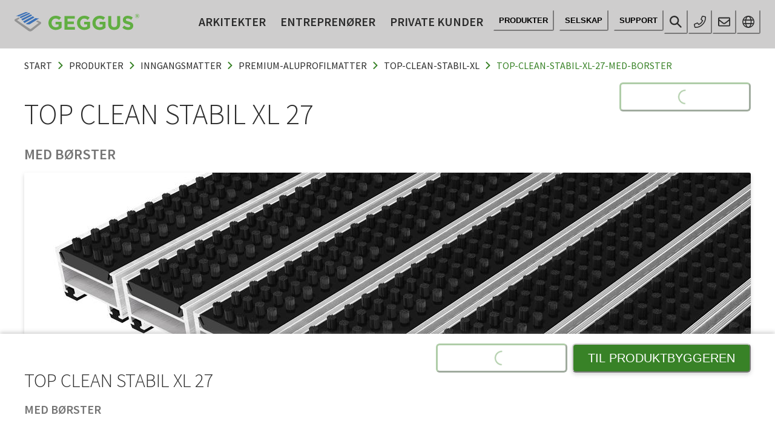

--- FILE ---
content_type: application/javascript; charset=UTF-8
request_url: https://www.geggus.no/app-8174c0fc979e7c9647af.js
body_size: 136797
content:
/*! For license information please see app-8174c0fc979e7c9647af.js.LICENSE.txt */
(self.webpackChunkfuma_geggus_frontend=self.webpackChunkfuma_geggus_frontend||[]).push([[2143],{74722:function(e,t,n){"use strict";n.d(t,{b:function(){return u}});var r=n(91120),o=n(89131),i=n(67986),a=n(10802),s=n(78561),l=n(10112),c=n(85893),u=(0,i.G)((function(e,t){var n;const{status:i="info",addRole:u=!0,...d}=(0,a.Lr)(e),p=null!=(n=e.colorScheme)?n:(0,r.TR)(i),f=(0,s.jC)("Alert",{...e,colorScheme:p}),h={width:"100%",display:"flex",alignItems:"center",position:"relative",overflow:"hidden",...f.container};return(0,c.jsx)(r.uZ,{value:{status:i},children:(0,c.jsx)(r.Hm,{value:f,children:(0,c.jsx)(l.m.div,{"data-status":i,role:u?"alert":void 0,ref:t,...d,className:(0,o.cx)("chakra-alert",e.className),__css:h})})})}));u.displayName="Alert"},12029:function(e,t,n){"use strict";n.d(t,{z:function(){return s}});var r=n(91120),o=n(89131),i=n(10112),a=n(85893);function s(e){const{status:t}=(0,r.oX)(),n=(0,r.XO)(t),s=(0,r.uL)(),l="loading"===t?s.spinner:s.icon;return(0,a.jsx)(i.m.span,{display:"inherit","data-status":t,...e,className:(0,o.cx)("chakra-alert__icon",e.className),__css:l,children:e.children||(0,a.jsx)(n,{h:"100%",w:"100%"})})}s.displayName="AlertIcon"},61219:function(e,t,n){"use strict";n.d(t,{X:function(){return l}});var r=n(91120),o=n(89131),i=n(67986),a=n(10112),s=n(85893),l=(0,i.G)((function(e,t){const n=(0,r.uL)(),{status:i}=(0,r.oX)(),l={display:"inline",...n.description};return(0,s.jsx)(a.m.div,{ref:t,"data-status":i,...e,className:(0,o.cx)("chakra-alert__desc",e.className),__css:l})}));l.displayName="AlertDescription"},25887:function(e,t,n){"use strict";n.d(t,{C:function(){return l}});var r=n(91120),o=n(89131),i=n(67986),a=n(10112),s=n(85893),l=(0,i.G)((function(e,t){const n=(0,r.uL)(),{status:i}=(0,r.oX)();return(0,s.jsx)(a.m.div,{ref:t,"data-status":i,...e,className:(0,o.cx)("chakra-alert__title",e.className),__css:n.title})}));l.displayName="AlertTitle"},91120:function(e,t,n){"use strict";n.d(t,{uZ:function(){return l},Hm:function(){return u},TR:function(){return f},XO:function(){return h},oX:function(){return c},uL:function(){return d}});var r=n(10729),o=n(85893);function i(e){return(0,o.jsx)(r.J,{viewBox:"0 0 24 24",...e,children:(0,o.jsx)("path",{fill:"currentColor",d:"M11.983,0a12.206,12.206,0,0,0-8.51,3.653A11.8,11.8,0,0,0,0,12.207,11.779,11.779,0,0,0,11.8,24h.214A12.111,12.111,0,0,0,24,11.791h0A11.766,11.766,0,0,0,11.983,0ZM10.5,16.542a1.476,1.476,0,0,1,1.449-1.53h.027a1.527,1.527,0,0,1,1.523,1.47,1.475,1.475,0,0,1-1.449,1.53h-.027A1.529,1.529,0,0,1,10.5,16.542ZM11,12.5v-6a1,1,0,0,1,2,0v6a1,1,0,1,1-2,0Z"})})}var a=n(1783),s=n(22930),[l,c]=(0,a.k)({name:"AlertContext",hookName:"useAlertContext",providerName:"<Alert />"}),[u,d]=(0,a.k)({name:"AlertStylesContext",hookName:"useAlertStyles",providerName:"<Alert />"}),p={info:{icon:function(e){return(0,o.jsx)(r.J,{viewBox:"0 0 24 24",...e,children:(0,o.jsx)("path",{fill:"currentColor",d:"M12,0A12,12,0,1,0,24,12,12.013,12.013,0,0,0,12,0Zm.25,5a1.5,1.5,0,1,1-1.5,1.5A1.5,1.5,0,0,1,12.25,5ZM14.5,18.5h-4a1,1,0,0,1,0-2h.75a.25.25,0,0,0,.25-.25v-4.5a.25.25,0,0,0-.25-.25H10.5a1,1,0,0,1,0-2h1a2,2,0,0,1,2,2v4.75a.25.25,0,0,0,.25.25h.75a1,1,0,1,1,0,2Z"})})},colorScheme:"blue"},warning:{icon:i,colorScheme:"orange"},success:{icon:function(e){return(0,o.jsx)(r.J,{viewBox:"0 0 24 24",...e,children:(0,o.jsx)("path",{fill:"currentColor",d:"M12,0A12,12,0,1,0,24,12,12.014,12.014,0,0,0,12,0Zm6.927,8.2-6.845,9.289a1.011,1.011,0,0,1-1.43.188L5.764,13.769a1,1,0,1,1,1.25-1.562l4.076,3.261,6.227-8.451A1,1,0,1,1,18.927,8.2Z"})})},colorScheme:"green"},error:{icon:i,colorScheme:"red"},loading:{icon:s.$,colorScheme:"blue"}};function f(e){return p[e].colorScheme}function h(e){return p[e].icon}},4823:function(e,t,n){"use strict";n.d(t,{P:function(){return u}});var r=n(10729),o=n(67986),i=n(78561),a=n(10802),s=n(10112),l=n(85893);function c(e){return(0,l.jsx)(r.J,{focusable:"false","aria-hidden":!0,...e,children:(0,l.jsx)("path",{fill:"currentColor",d:"M.439,21.44a1.5,1.5,0,0,0,2.122,2.121L11.823,14.3a.25.25,0,0,1,.354,0l9.262,9.263a1.5,1.5,0,1,0,2.122-2.121L14.3,12.177a.25.25,0,0,1,0-.354l9.263-9.262A1.5,1.5,0,0,0,21.439.44L12.177,9.7a.25.25,0,0,1-.354,0L2.561.44A1.5,1.5,0,0,0,.439,2.561L9.7,11.823a.25.25,0,0,1,0,.354Z"})})}var u=(0,o.G)((function(e,t){const n=(0,i.mq)("CloseButton",e),{children:r,isDisabled:o,__css:u,...d}=(0,a.Lr)(e);return(0,l.jsx)(s.m.button,{type:"button","aria-label":"Close",ref:t,disabled:o,__css:{outline:0,display:"flex",alignItems:"center",justifyContent:"center",flexShrink:0,...n,...u},...d,children:r||(0,l.jsx)(c,{width:"1em",height:"1em"})})}));u.displayName="CloseButton"},39410:function(e,t,n){"use strict";n.d(t,{If:function(){return i},kc:function(){return o}});var r=n(67294),o=(0,r.createContext)({});function i(){const e=(0,r.useContext)(o);if(void 0===e)throw new Error("useColorMode must be used within a ColorModeProvider");return e}o.displayName="ColorModeContext"},10729:function(e,t,n){"use strict";n.d(t,{J:function(){return c}});var r=n(67986),o=n(78561),i=n(10112),a=n(89131),s=n(85893),l={path:(0,s.jsxs)("g",{stroke:"currentColor",strokeWidth:"1.5",children:[(0,s.jsx)("path",{strokeLinecap:"round",fill:"none",d:"M9,9a3,3,0,1,1,4,2.829,1.5,1.5,0,0,0-1,1.415V14.25"}),(0,s.jsx)("path",{fill:"currentColor",strokeLinecap:"round",d:"M12,17.25a.375.375,0,1,0,.375.375A.375.375,0,0,0,12,17.25h0"}),(0,s.jsx)("circle",{fill:"none",strokeMiterlimit:"10",cx:"12",cy:"12",r:"11.25"})]}),viewBox:"0 0 24 24"},c=(0,r.G)(((e,t)=>{const{as:n,viewBox:r,color:c="currentColor",focusable:u=!1,children:d,className:p,__css:f,...h}=e,g={ref:t,focusable:u,className:(0,a.cx)("chakra-icon",p),__css:{w:"1em",h:"1em",display:"inline-block",lineHeight:"1em",flexShrink:0,color:c,...f,...(0,o.mq)("Icon",e)}},m=null!=r?r:l.viewBox;if(n&&"string"!=typeof n)return(0,s.jsx)(i.m.svg,{as:n,...g,...h});const v=null!=d?d:l.path;return(0,s.jsx)(i.m.svg,{verticalAlign:"middle",viewBox:m,...g,...h,children:v})}));c.displayName="Icon"},33333:function(e,t,n){"use strict";n.d(t,{h:function(){return g}});var r=n(77273),o=n(60560),i=n(1783),a=n(73935),s=n(67294),l=n(85893),[c,u]=(0,i.k)({strict:!1,name:"PortalContext"}),d="chakra-portal",p=e=>(0,l.jsx)("div",{className:"chakra-portal-zIndex",style:{position:"absolute",zIndex:e.zIndex,top:0,left:0,right:0},children:e.children}),f=e=>{const{appendToParentPortal:t,children:n}=e,[i,f]=(0,s.useState)(null),h=(0,s.useRef)(null),[,g]=(0,s.useState)({});(0,s.useEffect)((()=>g({})),[]);const m=u(),v=(0,r.L)();(0,o.G)((()=>{if(!i)return;const e=i.ownerDocument,n=t&&null!=m?m:e.body;if(!n)return;h.current=e.createElement("div"),h.current.className=d,n.appendChild(h.current),g({});const r=h.current;return()=>{n.contains(r)&&n.removeChild(r)}}),[i]);const y=(null==v?void 0:v.zIndex)?(0,l.jsx)(p,{zIndex:null==v?void 0:v.zIndex,children:n}):n;return h.current?(0,a.createPortal)((0,l.jsx)(c,{value:h.current,children:y}),h.current):(0,l.jsx)("span",{ref:e=>{e&&f(e)}})},h=e=>{const{children:t,containerRef:n,appendToParentPortal:r}=e,i=n.current,u=null!=i?i:"undefined"!=typeof window?document.body:void 0,p=(0,s.useMemo)((()=>{const e=null==i?void 0:i.ownerDocument.createElement("div");return e&&(e.className=d),e}),[i]),[,f]=(0,s.useState)({});return(0,o.G)((()=>f({})),[]),(0,o.G)((()=>{if(p&&u)return u.appendChild(p),()=>{u.removeChild(p)}}),[p,u]),u&&p?(0,a.createPortal)((0,l.jsx)(c,{value:r?p:null,children:t}),p):null};function g(e){const t={appendToParentPortal:!0,...e},{containerRef:n,...r}=t;return n?(0,l.jsx)(h,{containerRef:n,...r}):(0,l.jsx)(f,{...r})}g.className=d,g.selector=".chakra-portal",g.displayName="Portal"},77273:function(e,t,n){"use strict";n.d(t,{L:function(){return a},h:function(){return s}});var r=n(1783),o=n(85893),[i,a]=(0,r.k)({strict:!1,name:"PortalManagerContext"});function s(e){const{children:t,zIndex:n}=e;return(0,o.jsx)(i,{value:{zIndex:n},children:t})}s.displayName="PortalManager"},1783:function(e,t,n){"use strict";n.d(t,{k:function(){return o}});var r=n(67294);function o(){let e=arguments.length>0&&void 0!==arguments[0]?arguments[0]:{};const{name:t,strict:n=!0,hookName:o="useContext",providerName:i="Provider",errorMessage:a,defaultValue:s}=e,l=(0,r.createContext)(s);return l.displayName=t,[l.Provider,function e(){var t;const s=(0,r.useContext)(l);if(!s&&n){const n=new Error(null!=a?a:`${o} returned \`undefined\`. Seems you forgot to wrap component within ${i}`);throw n.name="ContextError",null==(t=Error.captureStackTrace)||t.call(Error,n,e),n}return s},l]}},91353:function(e,t,n){"use strict";n.d(t,{O:function(){return s},u:function(){return l}});var r=n(60560),o=n(67294),i=n(85893),a=(0,o.createContext)({getDocument(){return document},getWindow(){return window}});function s(){let{defer:e}=arguments.length>0&&void 0!==arguments[0]?arguments[0]:{};const[,t]=(0,o.useReducer)((e=>e+1),0);return(0,r.G)((()=>{e&&t()}),[e]),(0,o.useContext)(a)}function l(e){const{children:t,environment:n,disabled:r}=e,s=(0,o.useRef)(null),l=(0,o.useMemo)((()=>n||{getDocument:()=>{var e,t;return null!=(t=null==(e=s.current)?void 0:e.ownerDocument)?t:document},getWindow:()=>{var e,t;return null!=(t=null==(e=s.current)?void 0:e.ownerDocument.defaultView)?t:window}}),[n]),c=!r||!n;return(0,i.jsxs)(a.Provider,{value:l,children:[t,c&&(0,i.jsx)("span",{id:"__chakra_env",hidden:!0,ref:s})]})}a.displayName="EnvironmentContext",l.displayName="EnvironmentProvider"},26402:function(e,t,n){"use strict";n.d(t,{W:function(){return o}});var r=n(67294);function o(e){let t=arguments.length>1&&void 0!==arguments[1]?arguments[1]:[];const n=(0,r.useRef)(e);return(0,r.useEffect)((()=>{n.current=e})),(0,r.useCallback)((function(){for(var e,t=arguments.length,r=new Array(t),o=0;o<t;o++)r[o]=arguments[o];return null==(e=n.current)?void 0:e.call(n,...r)}),t)}},60560:function(e,t,n){"use strict";n.d(t,{G:function(){return o}});var r=n(67294),o=Boolean(null==globalThis?void 0:globalThis.document)?r.useLayoutEffect:r.useEffect},14008:function(e,t,n){"use strict";n.d(t,{r:function(){return o}});var r=n(67294);function o(e,t){const n=(0,r.useRef)(!1),o=(0,r.useRef)(!1);(0,r.useEffect)((()=>{if(n.current&&o.current)return e();o.current=!0}),t),(0,r.useEffect)((()=>(n.current=!0,()=>{n.current=!1})),[])}},91155:function(e,t,n){"use strict";n.d(t,{x:function(){return ee}});var r=n(23431),o=n(85893),i=String.raw,a=i`
  :root,
  :host {
    --chakra-vh: 100vh;
  }

  @supports (height: -webkit-fill-available) {
    :root,
    :host {
      --chakra-vh: -webkit-fill-available;
    }
  }

  @supports (height: -moz-fill-available) {
    :root,
    :host {
      --chakra-vh: -moz-fill-available;
    }
  }

  @supports (height: 100dvh) {
    :root,
    :host {
      --chakra-vh: 100dvh;
    }
  }
`,s=()=>(0,o.jsx)(r.xB,{styles:a}),l=e=>{let{scope:t=""}=e;return(0,o.jsx)(r.xB,{styles:i`
      html {
        line-height: 1.5;
        -webkit-text-size-adjust: 100%;
        font-family: system-ui, sans-serif;
        -webkit-font-smoothing: antialiased;
        text-rendering: optimizeLegibility;
        -moz-osx-font-smoothing: grayscale;
        touch-action: manipulation;
      }

      body {
        position: relative;
        min-height: 100%;
        margin: 0;
        font-feature-settings: "kern";
      }

      ${t} :where(*, *::before, *::after) {
        border-width: 0;
        border-style: solid;
        box-sizing: border-box;
        word-wrap: break-word;
      }

      main {
        display: block;
      }

      ${t} hr {
        border-top-width: 1px;
        box-sizing: content-box;
        height: 0;
        overflow: visible;
      }

      ${t} :where(pre, code, kbd,samp) {
        font-family: SFMono-Regular, Menlo, Monaco, Consolas, monospace;
        font-size: 1em;
      }

      ${t} a {
        background-color: transparent;
        color: inherit;
        text-decoration: inherit;
      }

      ${t} abbr[title] {
        border-bottom: none;
        text-decoration: underline;
        -webkit-text-decoration: underline dotted;
        text-decoration: underline dotted;
      }

      ${t} :where(b, strong) {
        font-weight: bold;
      }

      ${t} small {
        font-size: 80%;
      }

      ${t} :where(sub,sup) {
        font-size: 75%;
        line-height: 0;
        position: relative;
        vertical-align: baseline;
      }

      ${t} sub {
        bottom: -0.25em;
      }

      ${t} sup {
        top: -0.5em;
      }

      ${t} img {
        border-style: none;
      }

      ${t} :where(button, input, optgroup, select, textarea) {
        font-family: inherit;
        font-size: 100%;
        line-height: 1.15;
        margin: 0;
      }

      ${t} :where(button, input) {
        overflow: visible;
      }

      ${t} :where(button, select) {
        text-transform: none;
      }

      ${t} :where(
          button::-moz-focus-inner,
          [type="button"]::-moz-focus-inner,
          [type="reset"]::-moz-focus-inner,
          [type="submit"]::-moz-focus-inner
        ) {
        border-style: none;
        padding: 0;
      }

      ${t} fieldset {
        padding: 0.35em 0.75em 0.625em;
      }

      ${t} legend {
        box-sizing: border-box;
        color: inherit;
        display: table;
        max-width: 100%;
        padding: 0;
        white-space: normal;
      }

      ${t} progress {
        vertical-align: baseline;
      }

      ${t} textarea {
        overflow: auto;
      }

      ${t} :where([type="checkbox"], [type="radio"]) {
        box-sizing: border-box;
        padding: 0;
      }

      ${t} input[type="number"]::-webkit-inner-spin-button,
      ${t} input[type="number"]::-webkit-outer-spin-button {
        -webkit-appearance: none !important;
      }

      ${t} input[type="number"] {
        -moz-appearance: textfield;
      }

      ${t} input[type="search"] {
        -webkit-appearance: textfield;
        outline-offset: -2px;
      }

      ${t} input[type="search"]::-webkit-search-decoration {
        -webkit-appearance: none !important;
      }

      ${t} ::-webkit-file-upload-button {
        -webkit-appearance: button;
        font: inherit;
      }

      ${t} details {
        display: block;
      }

      ${t} summary {
        display: list-item;
      }

      template {
        display: none;
      }

      [hidden] {
        display: none !important;
      }

      ${t} :where(
          blockquote,
          dl,
          dd,
          h1,
          h2,
          h3,
          h4,
          h5,
          h6,
          hr,
          figure,
          p,
          pre
        ) {
        margin: 0;
      }

      ${t} button {
        background: transparent;
        padding: 0;
      }

      ${t} fieldset {
        margin: 0;
        padding: 0;
      }

      ${t} :where(ol, ul) {
        margin: 0;
        padding: 0;
      }

      ${t} textarea {
        resize: vertical;
      }

      ${t} :where(button, [role="button"]) {
        cursor: pointer;
      }

      ${t} button::-moz-focus-inner {
        border: 0 !important;
      }

      ${t} table {
        border-collapse: collapse;
      }

      ${t} :where(h1, h2, h3, h4, h5, h6) {
        font-size: inherit;
        font-weight: inherit;
      }

      ${t} :where(button, input, optgroup, select, textarea) {
        padding: 0;
        line-height: inherit;
        color: inherit;
      }

      ${t} :where(img, svg, video, canvas, audio, iframe, embed, object) {
        display: block;
      }

      ${t} :where(img, video) {
        max-width: 100%;
        height: auto;
      }

      [data-js-focus-visible]
        :focus:not([data-focus-visible-added]):not(
          [data-focus-visible-disabled]
        ) {
        outline: none;
        box-shadow: none;
      }

      ${t} select::-ms-expand {
        display: none;
      }

      ${a}
    `})},c=n(77273),u=n(25514),d=n(39410),p={light:"chakra-ui-light",dark:"chakra-ui-dark"};var f="chakra-ui-color-mode";var h,g=(h=f,{ssr:!1,type:"localStorage",get(e){if(!(null==globalThis?void 0:globalThis.document))return e;let t;try{t=localStorage.getItem(h)||e}catch(n){}return t||e},set(e){try{localStorage.setItem(h,e)}catch(t){}}});function m(e,t){const n=e.match(new RegExp(`(^| )${t}=([^;]+)`));return null==n?void 0:n[2]}function v(e,t){return{ssr:!!t,type:"cookie",get(n){return t?m(t,e):(null==globalThis?void 0:globalThis.document)&&m(document.cookie,e)||n},set(t){document.cookie=`${e}=${t}; max-age=31536000; path=/`}}}v(f);var y=n(60560),b=n(67294),x=()=>{};function w(e,t){return"cookie"===e.type&&e.ssr?e.get(t):t}function k(e){const{value:t,children:n,options:{useSystemColorMode:r,initialColorMode:i,disableTransitionOnChange:a}={},colorModeManager:s=g}=e,l="dark"===i?"dark":"light",[c,u]=(0,b.useState)((()=>w(s,l))),[f,h]=(0,b.useState)((()=>w(s))),{getSystemTheme:m,setClassName:v,setDataset:k,addListener:S}=(0,b.useMemo)((()=>function(){let e=arguments.length>0&&void 0!==arguments[0]?arguments[0]:{};const{preventTransition:t=!0}=e,n={setDataset:e=>{const r=t?n.preventTransition():void 0;document.documentElement.dataset.theme=e,document.documentElement.style.colorScheme=e,null==r||r()},setClassName(e){document.body.classList.add(e?p.dark:p.light),document.body.classList.remove(e?p.light:p.dark)},query(){return window.matchMedia("(prefers-color-scheme: dark)")},getSystemTheme(e){var t;return(null!=(t=n.query().matches)?t:"dark"===e)?"dark":"light"},addListener(e){const t=n.query(),r=t=>{e(t.matches?"dark":"light")};return"function"==typeof t.addListener?t.addListener(r):t.addEventListener("change",r),()=>{"function"==typeof t.removeListener?t.removeListener(r):t.removeEventListener("change",r)}},preventTransition(){const e=document.createElement("style");return e.appendChild(document.createTextNode("*{-webkit-transition:none!important;-moz-transition:none!important;-o-transition:none!important;-ms-transition:none!important;transition:none!important}")),document.head.appendChild(e),()=>{window.getComputedStyle(document.body),requestAnimationFrame((()=>{requestAnimationFrame((()=>{document.head.removeChild(e)}))}))}}};return n}({preventTransition:a})),[a]),P="system"!==i||c?c:f,C=(0,b.useCallback)((e=>{const t="system"===e?m():e;u(t),v("dark"===t),k(t),s.set(t)}),[s,m,v,k]);(0,y.G)((()=>{"system"===i&&h(m())}),[]),(0,b.useEffect)((()=>{const e=s.get();C(e||("system"!==i?l:"system"))}),[s,l,i,C]);const _=(0,b.useCallback)((()=>{C("dark"===P?"light":"dark")}),[P,C]);(0,b.useEffect)((()=>{if(r)return S(C)}),[r,S,C]);const j=(0,b.useMemo)((()=>({colorMode:null!=t?t:P,toggleColorMode:t?x:_,setColorMode:t?x:C,forced:void 0!==t})),[P,_,C,t]);return(0,o.jsx)(d.kc.Provider,{value:j,children:n})}k.displayName="ColorModeProvider";var S=n(91353),P=e=>{const{children:t,colorModeManager:n,portalZIndex:r,resetScope:i,resetCSS:a=!0,theme:d={},environment:p,cssVarsRoot:f,disableEnvironment:h,disableGlobalStyle:g}=e,m=(0,o.jsx)(S.u,{environment:p,disabled:h,children:t});return(0,o.jsx)(u.f6,{theme:d,cssVarsRoot:f,children:(0,o.jsxs)(k,{colorModeManager:n,options:d.config,children:[a?(0,o.jsx)(l,{scope:i}):(0,o.jsx)(s,{}),!g&&(0,o.jsx)(u.ZL,{}),r?(0,o.jsx)(c.h,{zIndex:r,children:m}):m]})})},C=n(6604),_=(e,t)=>e.find((e=>e.id===t));function j(e,t){const n=O(e,t);return{position:n,index:n?e[n].findIndex((e=>e.id===t)):-1}}function O(e,t){for(const[n,r]of Object.entries(e))if(_(r,t))return n}function E(e){return{position:"fixed",zIndex:"var(--toast-z-index, 5500)",pointerEvents:"none",display:"flex",flexDirection:"column",margin:"top"===e||"bottom"===e?"0 auto":void 0,top:e.includes("top")?"env(safe-area-inset-top, 0px)":void 0,bottom:e.includes("bottom")?"env(safe-area-inset-bottom, 0px)":void 0,right:e.includes("left")?void 0:"env(safe-area-inset-right, 0px)",left:e.includes("right")?void 0:"env(safe-area-inset-left, 0px)"}}var A=n(26402);var T=n(14008),R=n(89131),D=n(95284),L=n(53041),z=n(10112),M={initial:e=>{const{position:t}=e,n=["top","bottom"].includes(t)?"y":"x";let r=["top-right","bottom-right"].includes(t)?1:-1;return"bottom"===t&&(r=1),{opacity:0,[n]:24*r}},animate:{opacity:1,y:0,x:0,scale:1,transition:{duration:.4,ease:[.4,0,.2,1]}},exit:{opacity:0,scale:.85,transition:{duration:.2,ease:[.4,0,1,1]}}},I=(0,b.memo)((e=>{const{id:t,message:n,onCloseComplete:r,onRequestRemove:i,requestClose:a=!1,position:s="bottom",duration:l=5e3,containerStyle:c,motionVariants:u=M,toastSpacing:d="0.5rem"}=e,[p,f]=(0,b.useState)(l),h=(0,D.hO)();(0,T.r)((()=>{h||null==r||r()}),[h]),(0,T.r)((()=>{f(l)}),[l]);const g=()=>{h&&i()};(0,b.useEffect)((()=>{h&&a&&i()}),[h,a,i]),function(e,t){const n=(0,A.W)(e);(0,b.useEffect)((()=>{if(null==t)return;let e=null;return e=window.setTimeout((()=>{n()}),t),()=>{e&&window.clearTimeout(e)}}),[t,n])}(g,p);const m=(0,b.useMemo)((()=>({pointerEvents:"auto",maxWidth:560,minWidth:300,margin:d,...c})),[c,d]),v=(0,b.useMemo)((()=>function(e){let t="center";return e.includes("right")&&(t="flex-end"),e.includes("left")&&(t="flex-start"),{display:"flex",flexDirection:"column",alignItems:t}}(s)),[s]);return(0,o.jsx)(L.E.div,{layout:!0,className:"chakra-toast",variants:u,initial:"initial",animate:"animate",exit:"exit",onHoverStart:()=>f(null),onHoverEnd:()=>f(l),custom:{position:s},style:v,children:(0,o.jsx)(z.m.div,{role:"status","aria-atomic":"true",className:"chakra-toast__inner",__css:m,children:(0,R.Pu)(n,{id:t,onClose:g})})})}));I.displayName="ToastComponent";var B=n(74722),F=n(12029),$=n(25887),N=n(61219),V=n(4823),W=function(e){let t=e;const n=new Set,r=e=>{t=e(t),n.forEach((e=>e()))};return{getState:()=>t,subscribe:t=>(n.add(t),()=>{r((()=>e)),n.delete(t)}),removeToast:(e,t)=>{r((n=>({...n,[t]:n[t].filter((t=>t.id!=e))})))},notify:(e,t)=>{const n=function(e){let t=arguments.length>1&&void 0!==arguments[1]?arguments[1]:{};var n,r;U+=1;const o=null!=(n=t.id)?n:U,i=null!=(r=t.position)?r:"bottom";return{id:o,message:e,position:i,duration:t.duration,onCloseComplete:t.onCloseComplete,onRequestRemove:()=>W.removeToast(String(o),i),status:t.status,requestClose:!1,containerStyle:t.containerStyle}}(e,t),{position:o,id:i}=n;return r((e=>{var t,r;const i=o.includes("top")?[n,...null!=(t=e[o])?t:[]]:[...null!=(r=e[o])?r:[],n];return{...e,[o]:i}})),i},update:(e,t)=>{e&&r((n=>{const r={...n},{position:o,index:i}=j(r,e);return o&&-1!==i&&(r[o][i]={...r[o][i],...t,message:G(t)}),r}))},closeAll:function(){let{positions:e}=arguments.length>0&&void 0!==arguments[0]?arguments[0]:{};r((t=>(null!=e?e:["bottom","bottom-right","bottom-left","top","top-left","top-right"]).reduce(((e,n)=>(e[n]=t[n].map((e=>({...e,requestClose:!0}))),e)),{...t})))},close:e=>{r((t=>{const n=O(t,e);return n?{...t,[n]:t[n].map((t=>t.id==e?{...t,requestClose:!0}:t))}:t}))},isActive:e=>Boolean(j(W.getState(),e).position)}}({top:[],"top-left":[],"top-right":[],"bottom-left":[],bottom:[],"bottom-right":[]});var U=0;var H=e=>{const{status:t,variant:n="solid",id:r,title:i,isClosable:a,onClose:s,description:l,colorScheme:c,icon:u}=e,d=r?{root:`toast-${r}`,title:`toast-${r}-title`,description:`toast-${r}-description`}:void 0;return(0,o.jsxs)(B.b,{addRole:!1,status:t,variant:n,id:null==d?void 0:d.root,alignItems:"start",borderRadius:"md",boxShadow:"lg",paddingEnd:8,textAlign:"start",width:"auto",colorScheme:c,children:[(0,o.jsx)(F.z,{children:u}),(0,o.jsxs)(z.m.div,{flex:"1",maxWidth:"100%",children:[i&&(0,o.jsx)($.C,{id:null==d?void 0:d.title,children:i}),l&&(0,o.jsx)(N.X,{id:null==d?void 0:d.description,display:"block",children:l})]}),a&&(0,o.jsx)(V.P,{size:"sm",onClick:s,position:"absolute",insetEnd:1,top:1})]})};function G(){let e=arguments.length>0&&void 0!==arguments[0]?arguments[0]:{};const{render:t,toastComponent:n=H}=e;return r=>"function"==typeof t?t({...r,...e}):(0,o.jsx)(n,{...r,...e})}var q=n(19672),Z=n(33333),J=n(1783),[Y,K]=(0,J.k)({name:"ToastOptionsContext",strict:!1}),X=e=>{const t=(0,b.useSyncExternalStore)(W.subscribe,W.getState,W.getState),{motionVariants:n,component:r=I,portalProps:i}=e,a=Object.keys(t).map((e=>{const i=t[e];return(0,o.jsx)("div",{role:"region","aria-live":"polite","aria-label":"Notifications",id:`chakra-toast-manager-${e}`,style:E(e),children:(0,o.jsx)(q.M,{initial:!1,children:i.map((e=>(0,o.jsx)(r,{motionVariants:n,...e},e.id)))})},e)}));return(0,o.jsx)(Z.h,{...i,children:a})},Q=e=>function(t){let{children:n,theme:r=e,toastOptions:i,...a}=t;return(0,o.jsxs)(P,{theme:r,...a,children:[(0,o.jsx)(Y,{value:null==i?void 0:i.defaultOptions,children:n}),(0,o.jsx)(X,{...i})]})},ee=Q(C.rS);Q(C.wE)},89131:function(e,t,n){"use strict";n.d(t,{Kn:function(){return o},PB:function(){return l},PP:function(){return d},Pu:function(){return a},Qm:function(){return c},ZK:function(){return i},cx:function(){return r},v0:function(){return u}});var r=function(){for(var e=arguments.length,t=new Array(e),n=0;n<e;n++)t[n]=arguments[n];return t.filter(Boolean).join(" ")};function o(e){const t=typeof e;return null!=e&&("object"===t||"function"===t)&&!Array.isArray(e)}var i=e=>{const{condition:t,message:n}=e};function a(e){for(var t=arguments.length,n=new Array(t>1?t-1:0),r=1;r<t;r++)n[r-1]=arguments[r];return s(e)?e(...n):e}var s=e=>"function"==typeof e,l=e=>e?"":void 0,c=e=>!!e||void 0;function u(){for(var e=arguments.length,t=new Array(e),n=0;n<e;n++)t[n]=arguments[n];return function(e){t.some((t=>(null==t||t(e),null==e?void 0:e.defaultPrevented)))}}function d(){for(var e=arguments.length,t=new Array(e),n=0;n<e;n++)t[n]=arguments[n];return function(e){t.forEach((t=>{null==t||t(e)}))}}},22930:function(e,t,n){"use strict";n.d(t,{$:function(){return d}});var r=n(23431),o=n(67986),i=n(78561),a=n(10802),s=n(10112),l=n(89131),c=n(85893),u=(0,r.F4)({"0%":{transform:"rotate(0deg)"},"100%":{transform:"rotate(360deg)"}}),d=(0,o.G)(((e,t)=>{const n=(0,i.mq)("Spinner",e),{label:r="Loading...",thickness:o="2px",speed:d="0.45s",emptyColor:p="transparent",className:f,...h}=(0,a.Lr)(e),g=(0,l.cx)("chakra-spinner",f),m={display:"inline-block",borderColor:"currentColor",borderStyle:"solid",borderRadius:"99999px",borderWidth:o,borderBottomColor:p,borderLeftColor:p,animation:`${u} ${d} linear infinite`,...n};return(0,c.jsx)(s.m.div,{ref:t,__css:m,className:g,...h,children:r&&(0,c.jsx)(s.m.span,{srOnly:!0,children:r})})}));d.displayName="Spinner"},10802:function(e,t,n){"use strict";n.d(t,{D:function(){return He},Lr:function(){return Je},Ud:function(){return Ze},ZR:function(){return Be},_6:function(){return ie},c0:function(){return Re},cC:function(){return Me},fj:function(){return Ue},gJ:function(){return oe},iv:function(){return Ve},k0:function(){return We},oE:function(){return ze}});var r=n(89131),o=n(43971),i=n.n(o),a=e=>"string"==typeof e?e.replace(/!(important)?$/,"").trim():e,s=(e,t)=>n=>{const o=String(t),i=(e=>/!(important)?$/.test(e))(o),s=a(o),l=e?`${e}.${s}`:s;let c=(0,r.Kn)(n.__cssMap)&&l in n.__cssMap?n.__cssMap[l].varRef:t;return c=a(c),i?`${c} !important`:c};function l(e){const{scale:t,transform:n,compose:r}=e;return(e,o)=>{var i;const a=s(t,e)(o);let l=null!=(i=null==n?void 0:n(a,o))?i:a;return r&&(l=r(l,o)),l}}var c=function(){for(var e=arguments.length,t=new Array(e),n=0;n<e;n++)t[n]=arguments[n];return e=>t.reduce(((e,t)=>t(e)),e)};function u(e,t){return n=>{const r={property:n,scale:e};return r.transform=l({scale:e,transform:t}),r}}var d=e=>{let{rtl:t,ltr:n}=e;return e=>"rtl"===e.direction?t:n};var p=["rotate(var(--chakra-rotate, 0))","scaleX(var(--chakra-scale-x, 1))","scaleY(var(--chakra-scale-y, 1))","skewX(var(--chakra-skew-x, 0))","skewY(var(--chakra-skew-y, 0))"];var f={"--chakra-blur":"var(--chakra-empty,/*!*/ /*!*/)","--chakra-brightness":"var(--chakra-empty,/*!*/ /*!*/)","--chakra-contrast":"var(--chakra-empty,/*!*/ /*!*/)","--chakra-grayscale":"var(--chakra-empty,/*!*/ /*!*/)","--chakra-hue-rotate":"var(--chakra-empty,/*!*/ /*!*/)","--chakra-invert":"var(--chakra-empty,/*!*/ /*!*/)","--chakra-saturate":"var(--chakra-empty,/*!*/ /*!*/)","--chakra-sepia":"var(--chakra-empty,/*!*/ /*!*/)","--chakra-drop-shadow":"var(--chakra-empty,/*!*/ /*!*/)",filter:["var(--chakra-blur)","var(--chakra-brightness)","var(--chakra-contrast)","var(--chakra-grayscale)","var(--chakra-hue-rotate)","var(--chakra-invert)","var(--chakra-saturate)","var(--chakra-sepia)","var(--chakra-drop-shadow)"].join(" ")},h={backdropFilter:["var(--chakra-backdrop-blur)","var(--chakra-backdrop-brightness)","var(--chakra-backdrop-contrast)","var(--chakra-backdrop-grayscale)","var(--chakra-backdrop-hue-rotate)","var(--chakra-backdrop-invert)","var(--chakra-backdrop-opacity)","var(--chakra-backdrop-saturate)","var(--chakra-backdrop-sepia)"].join(" "),"--chakra-backdrop-blur":"var(--chakra-empty,/*!*/ /*!*/)","--chakra-backdrop-brightness":"var(--chakra-empty,/*!*/ /*!*/)","--chakra-backdrop-contrast":"var(--chakra-empty,/*!*/ /*!*/)","--chakra-backdrop-grayscale":"var(--chakra-empty,/*!*/ /*!*/)","--chakra-backdrop-hue-rotate":"var(--chakra-empty,/*!*/ /*!*/)","--chakra-backdrop-invert":"var(--chakra-empty,/*!*/ /*!*/)","--chakra-backdrop-opacity":"var(--chakra-empty,/*!*/ /*!*/)","--chakra-backdrop-saturate":"var(--chakra-empty,/*!*/ /*!*/)","--chakra-backdrop-sepia":"var(--chakra-empty,/*!*/ /*!*/)"};var g={"row-reverse":{space:"--chakra-space-x-reverse",divide:"--chakra-divide-x-reverse"},"column-reverse":{space:"--chakra-space-y-reverse",divide:"--chakra-divide-y-reverse"}},m={"to-t":"to top","to-tr":"to top right","to-r":"to right","to-br":"to bottom right","to-b":"to bottom","to-bl":"to bottom left","to-l":"to left","to-tl":"to top left"},v=new Set(Object.values(m)),y=new Set(["none","-moz-initial","inherit","initial","revert","unset"]),b=e=>e.trim();var x=e=>"string"==typeof e&&e.includes("(")&&e.includes(")");var w=e=>t=>`${e}(${t})`,k={filter(e){return"auto"!==e?e:f},backdropFilter(e){return"auto"!==e?e:h},ring(e){return function(e){return{"--chakra-ring-offset-shadow":"var(--chakra-ring-inset) 0 0 0 var(--chakra-ring-offset-width) var(--chakra-ring-offset-color)","--chakra-ring-shadow":"var(--chakra-ring-inset) 0 0 0 calc(var(--chakra-ring-width) + var(--chakra-ring-offset-width)) var(--chakra-ring-color)","--chakra-ring-width":e,boxShadow:["var(--chakra-ring-offset-shadow)","var(--chakra-ring-shadow)","var(--chakra-shadow, 0 0 #0000)"].join(", ")}}(k.px(e))},bgClip(e){return"text"===e?{color:"transparent",backgroundClip:"text"}:{backgroundClip:e}},transform(e){return"auto"===e?["translateX(var(--chakra-translate-x, 0))","translateY(var(--chakra-translate-y, 0))",...p].join(" "):"auto-gpu"===e?["translate3d(var(--chakra-translate-x, 0), var(--chakra-translate-y, 0), 0)",...p].join(" "):e},vh(e){return"$100vh"===e?"var(--chakra-vh)":e},px(e){if(null==e)return e;const{unitless:t}=(e=>{const t=parseFloat(e.toString()),n=e.toString().replace(String(t),"");return{unitless:!n,value:t,unit:n}})(e);return t||"number"==typeof e?`${e}px`:e},fraction(e){return"number"!=typeof e||e>1?e:100*e+"%"},float(e,t){return"rtl"===t.direction?{left:"right",right:"left"}[e]:e},degree(e){if(function(e){return/^var\(--.+\)$/.test(e)}(e)||null==e)return e;const t="string"==typeof e&&!e.endsWith("deg");return"number"==typeof e||t?`${e}deg`:e},gradient:(e,t)=>function(e,t){if(null==e||y.has(e))return e;if(!x(e)&&!y.has(e))return`url('${e}')`;const n=/(^[a-z-A-Z]+)\((.*)\)/g.exec(e),r=null==n?void 0:n[1],o=null==n?void 0:n[2];if(!r||!o)return e;const i=r.includes("-gradient")?r:`${r}-gradient`,[a,...s]=o.split(",").map(b).filter(Boolean);if(0===(null==s?void 0:s.length))return e;const l=a in m?m[a]:a;return s.unshift(l),`${i}(${s.map((e=>{if(v.has(e))return e;const n=e.indexOf(" "),[r,o]=-1!==n?[e.substr(0,n),e.substr(n+1)]:[e],i=x(o)?o:o&&o.split(" "),a=`colors.${r}`,s=a in t.__cssMap?t.__cssMap[a].varRef:r;return i?[s,...Array.isArray(i)?i:[i]].join(" "):s})).join(", ")})`}(e,null!=t?t:{}),blur:w("blur"),opacity:w("opacity"),brightness:w("brightness"),contrast:w("contrast"),dropShadow:w("drop-shadow"),grayscale:w("grayscale"),hueRotate:w("hue-rotate"),invert:w("invert"),saturate:w("saturate"),sepia:w("sepia"),bgImage(e){if(null==e)return e;return x(e)||y.has(e)?e:`url(${e})`},outline(e){const t="0"===String(e)||"none"===String(e);return null!==e&&t?{outline:"2px solid transparent",outlineOffset:"2px"}:{outline:e}},flexDirection(e){var t;const{space:n,divide:r}=null!=(t=g[e])?t:{},o={flexDirection:e};return n&&(o[n]=1),r&&(o[r]=1),o}},S={borderWidths:u("borderWidths"),borderStyles:u("borderStyles"),colors:u("colors"),borders:u("borders"),gradients:u("gradients",k.gradient),radii:u("radii",k.px),space:u("space",c(k.vh,k.px)),spaceT:u("space",c(k.vh,k.px)),degreeT(e){return{property:e,transform:k.degree}},prop(e,t,n){return{property:e,scale:t,...t&&{transform:l({scale:t,transform:n})}}},propT(e,t){return{property:e,transform:t}},sizes:u("sizes",c(k.vh,k.px)),sizesT:u("sizes",c(k.vh,k.fraction)),shadows:u("shadows"),logical:function(e){const{property:t,scale:n,transform:r}=e;return{scale:n,property:d(t),transform:n?l({scale:n,compose:r}):r}},blur:u("blur",k.blur)},P={background:S.colors("background"),backgroundColor:S.colors("backgroundColor"),backgroundImage:S.gradients("backgroundImage"),backgroundSize:!0,backgroundPosition:!0,backgroundRepeat:!0,backgroundAttachment:!0,backgroundClip:{transform:k.bgClip},bgSize:S.prop("backgroundSize"),bgPosition:S.prop("backgroundPosition"),bg:S.colors("background"),bgColor:S.colors("backgroundColor"),bgPos:S.prop("backgroundPosition"),bgRepeat:S.prop("backgroundRepeat"),bgAttachment:S.prop("backgroundAttachment"),bgGradient:S.gradients("backgroundImage"),bgClip:{transform:k.bgClip}};Object.assign(P,{bgImage:P.backgroundImage,bgImg:P.backgroundImage});var C={border:S.borders("border"),borderWidth:S.borderWidths("borderWidth"),borderStyle:S.borderStyles("borderStyle"),borderColor:S.colors("borderColor"),borderRadius:S.radii("borderRadius"),borderTop:S.borders("borderTop"),borderBlockStart:S.borders("borderBlockStart"),borderTopLeftRadius:S.radii("borderTopLeftRadius"),borderStartStartRadius:S.logical({scale:"radii",property:{ltr:"borderTopLeftRadius",rtl:"borderTopRightRadius"}}),borderEndStartRadius:S.logical({scale:"radii",property:{ltr:"borderBottomLeftRadius",rtl:"borderBottomRightRadius"}}),borderTopRightRadius:S.radii("borderTopRightRadius"),borderStartEndRadius:S.logical({scale:"radii",property:{ltr:"borderTopRightRadius",rtl:"borderTopLeftRadius"}}),borderEndEndRadius:S.logical({scale:"radii",property:{ltr:"borderBottomRightRadius",rtl:"borderBottomLeftRadius"}}),borderRight:S.borders("borderRight"),borderInlineEnd:S.borders("borderInlineEnd"),borderBottom:S.borders("borderBottom"),borderBlockEnd:S.borders("borderBlockEnd"),borderBottomLeftRadius:S.radii("borderBottomLeftRadius"),borderBottomRightRadius:S.radii("borderBottomRightRadius"),borderLeft:S.borders("borderLeft"),borderInlineStart:{property:"borderInlineStart",scale:"borders"},borderInlineStartRadius:S.logical({scale:"radii",property:{ltr:["borderTopLeftRadius","borderBottomLeftRadius"],rtl:["borderTopRightRadius","borderBottomRightRadius"]}}),borderInlineEndRadius:S.logical({scale:"radii",property:{ltr:["borderTopRightRadius","borderBottomRightRadius"],rtl:["borderTopLeftRadius","borderBottomLeftRadius"]}}),borderX:S.borders(["borderLeft","borderRight"]),borderInline:S.borders("borderInline"),borderY:S.borders(["borderTop","borderBottom"]),borderBlock:S.borders("borderBlock"),borderTopWidth:S.borderWidths("borderTopWidth"),borderBlockStartWidth:S.borderWidths("borderBlockStartWidth"),borderTopColor:S.colors("borderTopColor"),borderBlockStartColor:S.colors("borderBlockStartColor"),borderTopStyle:S.borderStyles("borderTopStyle"),borderBlockStartStyle:S.borderStyles("borderBlockStartStyle"),borderBottomWidth:S.borderWidths("borderBottomWidth"),borderBlockEndWidth:S.borderWidths("borderBlockEndWidth"),borderBottomColor:S.colors("borderBottomColor"),borderBlockEndColor:S.colors("borderBlockEndColor"),borderBottomStyle:S.borderStyles("borderBottomStyle"),borderBlockEndStyle:S.borderStyles("borderBlockEndStyle"),borderLeftWidth:S.borderWidths("borderLeftWidth"),borderInlineStartWidth:S.borderWidths("borderInlineStartWidth"),borderLeftColor:S.colors("borderLeftColor"),borderInlineStartColor:S.colors("borderInlineStartColor"),borderLeftStyle:S.borderStyles("borderLeftStyle"),borderInlineStartStyle:S.borderStyles("borderInlineStartStyle"),borderRightWidth:S.borderWidths("borderRightWidth"),borderInlineEndWidth:S.borderWidths("borderInlineEndWidth"),borderRightColor:S.colors("borderRightColor"),borderInlineEndColor:S.colors("borderInlineEndColor"),borderRightStyle:S.borderStyles("borderRightStyle"),borderInlineEndStyle:S.borderStyles("borderInlineEndStyle"),borderTopRadius:S.radii(["borderTopLeftRadius","borderTopRightRadius"]),borderBottomRadius:S.radii(["borderBottomLeftRadius","borderBottomRightRadius"]),borderLeftRadius:S.radii(["borderTopLeftRadius","borderBottomLeftRadius"]),borderRightRadius:S.radii(["borderTopRightRadius","borderBottomRightRadius"])};Object.assign(C,{rounded:C.borderRadius,roundedTop:C.borderTopRadius,roundedTopLeft:C.borderTopLeftRadius,roundedTopRight:C.borderTopRightRadius,roundedTopStart:C.borderStartStartRadius,roundedTopEnd:C.borderStartEndRadius,roundedBottom:C.borderBottomRadius,roundedBottomLeft:C.borderBottomLeftRadius,roundedBottomRight:C.borderBottomRightRadius,roundedBottomStart:C.borderEndStartRadius,roundedBottomEnd:C.borderEndEndRadius,roundedLeft:C.borderLeftRadius,roundedRight:C.borderRightRadius,roundedStart:C.borderInlineStartRadius,roundedEnd:C.borderInlineEndRadius,borderStart:C.borderInlineStart,borderEnd:C.borderInlineEnd,borderTopStartRadius:C.borderStartStartRadius,borderTopEndRadius:C.borderStartEndRadius,borderBottomStartRadius:C.borderEndStartRadius,borderBottomEndRadius:C.borderEndEndRadius,borderStartRadius:C.borderInlineStartRadius,borderEndRadius:C.borderInlineEndRadius,borderStartWidth:C.borderInlineStartWidth,borderEndWidth:C.borderInlineEndWidth,borderStartColor:C.borderInlineStartColor,borderEndColor:C.borderInlineEndColor,borderStartStyle:C.borderInlineStartStyle,borderEndStyle:C.borderInlineEndStyle});var _={color:S.colors("color"),textColor:S.colors("color"),fill:S.colors("fill"),stroke:S.colors("stroke")},j={boxShadow:S.shadows("boxShadow"),mixBlendMode:!0,blendMode:S.prop("mixBlendMode"),backgroundBlendMode:!0,bgBlendMode:S.prop("backgroundBlendMode"),opacity:!0};Object.assign(j,{shadow:j.boxShadow});var O={filter:{transform:k.filter},blur:S.blur("--chakra-blur"),brightness:S.propT("--chakra-brightness",k.brightness),contrast:S.propT("--chakra-contrast",k.contrast),hueRotate:S.degreeT("--chakra-hue-rotate"),invert:S.propT("--chakra-invert",k.invert),saturate:S.propT("--chakra-saturate",k.saturate),dropShadow:S.propT("--chakra-drop-shadow",k.dropShadow),backdropFilter:{transform:k.backdropFilter},backdropBlur:S.blur("--chakra-backdrop-blur"),backdropBrightness:S.propT("--chakra-backdrop-brightness",k.brightness),backdropContrast:S.propT("--chakra-backdrop-contrast",k.contrast),backdropHueRotate:S.degreeT("--chakra-backdrop-hue-rotate"),backdropInvert:S.propT("--chakra-backdrop-invert",k.invert),backdropSaturate:S.propT("--chakra-backdrop-saturate",k.saturate)},E={alignItems:!0,alignContent:!0,justifyItems:!0,justifyContent:!0,flexWrap:!0,flexDirection:{transform:k.flexDirection},flex:!0,flexFlow:!0,flexGrow:!0,flexShrink:!0,flexBasis:S.sizes("flexBasis"),justifySelf:!0,alignSelf:!0,order:!0,placeItems:!0,placeContent:!0,placeSelf:!0,gap:S.space("gap"),rowGap:S.space("rowGap"),columnGap:S.space("columnGap")};Object.assign(E,{flexDir:E.flexDirection});var A={gridGap:S.space("gridGap"),gridColumnGap:S.space("gridColumnGap"),gridRowGap:S.space("gridRowGap"),gridColumn:!0,gridRow:!0,gridAutoFlow:!0,gridAutoColumns:!0,gridColumnStart:!0,gridColumnEnd:!0,gridRowStart:!0,gridRowEnd:!0,gridAutoRows:!0,gridTemplate:!0,gridTemplateColumns:!0,gridTemplateRows:!0,gridTemplateAreas:!0,gridArea:!0},T={appearance:!0,cursor:!0,resize:!0,userSelect:!0,pointerEvents:!0,outline:{transform:k.outline},outlineOffset:!0,outlineColor:S.colors("outlineColor")},R={width:S.sizesT("width"),inlineSize:S.sizesT("inlineSize"),height:S.sizes("height"),blockSize:S.sizes("blockSize"),boxSize:S.sizes(["width","height"]),minWidth:S.sizes("minWidth"),minInlineSize:S.sizes("minInlineSize"),minHeight:S.sizes("minHeight"),minBlockSize:S.sizes("minBlockSize"),maxWidth:S.sizes("maxWidth"),maxInlineSize:S.sizes("maxInlineSize"),maxHeight:S.sizes("maxHeight"),maxBlockSize:S.sizes("maxBlockSize"),overflow:!0,overflowX:!0,overflowY:!0,overscrollBehavior:!0,overscrollBehaviorX:!0,overscrollBehaviorY:!0,display:!0,aspectRatio:!0,hideFrom:{scale:"breakpoints",transform:(e,t)=>{var n,r,o;return{[`@media screen and (min-width: ${null!=(o=null==(r=null==(n=t.__breakpoints)?void 0:n.get(e))?void 0:r.minW)?o:e})`]:{display:"none"}}}},hideBelow:{scale:"breakpoints",transform:(e,t)=>{var n,r,o;return{[`@media screen and (max-width: ${null!=(o=null==(r=null==(n=t.__breakpoints)?void 0:n.get(e))?void 0:r._minW)?o:e})`]:{display:"none"}}}},verticalAlign:!0,boxSizing:!0,boxDecorationBreak:!0,float:S.propT("float",k.float),objectFit:!0,objectPosition:!0,visibility:!0,isolation:!0};Object.assign(R,{w:R.width,h:R.height,minW:R.minWidth,maxW:R.maxWidth,minH:R.minHeight,maxH:R.maxHeight,overscroll:R.overscrollBehavior,overscrollX:R.overscrollBehaviorX,overscrollY:R.overscrollBehaviorY});var D={listStyleType:!0,listStylePosition:!0,listStylePos:S.prop("listStylePosition"),listStyleImage:!0,listStyleImg:S.prop("listStyleImage")};var L=(e=>{const t=new WeakMap;return(n,r,o,i)=>{if(void 0===n)return e(n,r,o);t.has(n)||t.set(n,new Map);const a=t.get(n);if(a.has(r))return a.get(r);const s=e(n,r,o,i);return a.set(r,s),s}})((function(e,t,n,r){const o="string"==typeof t?t.split("."):[t];for(r=0;r<o.length&&e;r+=1)e=e[o[r]];return void 0===e?n:e})),z={border:"0px",clip:"rect(0, 0, 0, 0)",width:"1px",height:"1px",margin:"-1px",padding:"0px",overflow:"hidden",whiteSpace:"nowrap",position:"absolute"},M={position:"static",width:"auto",height:"auto",clip:"auto",padding:"0",margin:"0",overflow:"visible",whiteSpace:"normal"},I=(e,t,n)=>{const r={},o=L(e,t,{});for(const i in o){i in n&&null!=n[i]||(r[i]=o[i])}return r},B={srOnly:{transform(e){return!0===e?z:"focusable"===e?M:{}}},layerStyle:{processResult:!0,transform:(e,t,n)=>I(t,`layerStyles.${e}`,n)},textStyle:{processResult:!0,transform:(e,t,n)=>I(t,`textStyles.${e}`,n)},apply:{processResult:!0,transform:(e,t,n)=>I(t,e,n)}},F={position:!0,pos:S.prop("position"),zIndex:S.prop("zIndex","zIndices"),inset:S.spaceT("inset"),insetX:S.spaceT(["left","right"]),insetInline:S.spaceT("insetInline"),insetY:S.spaceT(["top","bottom"]),insetBlock:S.spaceT("insetBlock"),top:S.spaceT("top"),insetBlockStart:S.spaceT("insetBlockStart"),bottom:S.spaceT("bottom"),insetBlockEnd:S.spaceT("insetBlockEnd"),left:S.spaceT("left"),insetInlineStart:S.logical({scale:"space",property:{ltr:"left",rtl:"right"}}),right:S.spaceT("right"),insetInlineEnd:S.logical({scale:"space",property:{ltr:"right",rtl:"left"}})};Object.assign(F,{insetStart:F.insetInlineStart,insetEnd:F.insetInlineEnd});var $={ring:{transform:k.ring},ringColor:S.colors("--chakra-ring-color"),ringOffset:S.prop("--chakra-ring-offset-width"),ringOffsetColor:S.colors("--chakra-ring-offset-color"),ringInset:S.prop("--chakra-ring-inset")},N={margin:S.spaceT("margin"),marginTop:S.spaceT("marginTop"),marginBlockStart:S.spaceT("marginBlockStart"),marginRight:S.spaceT("marginRight"),marginInlineEnd:S.spaceT("marginInlineEnd"),marginBottom:S.spaceT("marginBottom"),marginBlockEnd:S.spaceT("marginBlockEnd"),marginLeft:S.spaceT("marginLeft"),marginInlineStart:S.spaceT("marginInlineStart"),marginX:S.spaceT(["marginInlineStart","marginInlineEnd"]),marginInline:S.spaceT("marginInline"),marginY:S.spaceT(["marginTop","marginBottom"]),marginBlock:S.spaceT("marginBlock"),padding:S.space("padding"),paddingTop:S.space("paddingTop"),paddingBlockStart:S.space("paddingBlockStart"),paddingRight:S.space("paddingRight"),paddingBottom:S.space("paddingBottom"),paddingBlockEnd:S.space("paddingBlockEnd"),paddingLeft:S.space("paddingLeft"),paddingInlineStart:S.space("paddingInlineStart"),paddingInlineEnd:S.space("paddingInlineEnd"),paddingX:S.space(["paddingInlineStart","paddingInlineEnd"]),paddingInline:S.space("paddingInline"),paddingY:S.space(["paddingTop","paddingBottom"]),paddingBlock:S.space("paddingBlock")};Object.assign(N,{m:N.margin,mt:N.marginTop,mr:N.marginRight,me:N.marginInlineEnd,marginEnd:N.marginInlineEnd,mb:N.marginBottom,ml:N.marginLeft,ms:N.marginInlineStart,marginStart:N.marginInlineStart,mx:N.marginX,my:N.marginY,p:N.padding,pt:N.paddingTop,py:N.paddingY,px:N.paddingX,pb:N.paddingBottom,pl:N.paddingLeft,ps:N.paddingInlineStart,paddingStart:N.paddingInlineStart,pr:N.paddingRight,pe:N.paddingInlineEnd,paddingEnd:N.paddingInlineEnd});var V={textDecorationColor:S.colors("textDecorationColor"),textDecoration:!0,textDecor:{property:"textDecoration"},textDecorationLine:!0,textDecorationStyle:!0,textDecorationThickness:!0,textUnderlineOffset:!0,textShadow:S.shadows("textShadow")},W={clipPath:!0,transform:S.propT("transform",k.transform),transformOrigin:!0,translateX:S.spaceT("--chakra-translate-x"),translateY:S.spaceT("--chakra-translate-y"),skewX:S.degreeT("--chakra-skew-x"),skewY:S.degreeT("--chakra-skew-y"),scaleX:S.prop("--chakra-scale-x"),scaleY:S.prop("--chakra-scale-y"),scale:S.prop(["--chakra-scale-x","--chakra-scale-y"]),rotate:S.degreeT("--chakra-rotate")},U={transition:!0,transitionDelay:!0,animation:!0,willChange:!0,transitionDuration:S.prop("transitionDuration","transition.duration"),transitionProperty:S.prop("transitionProperty","transition.property"),transitionTimingFunction:S.prop("transitionTimingFunction","transition.easing")},H={fontFamily:S.prop("fontFamily","fonts"),fontSize:S.prop("fontSize","fontSizes",k.px),fontWeight:S.prop("fontWeight","fontWeights"),lineHeight:S.prop("lineHeight","lineHeights"),letterSpacing:S.prop("letterSpacing","letterSpacings"),textAlign:!0,fontStyle:!0,textIndent:!0,wordBreak:!0,overflowWrap:!0,textOverflow:!0,textTransform:!0,whiteSpace:!0,isTruncated:{transform(e){if(!0===e)return{overflow:"hidden",textOverflow:"ellipsis",whiteSpace:"nowrap"}}},noOfLines:{static:{overflow:"hidden",textOverflow:"ellipsis",display:"-webkit-box",WebkitBoxOrient:"vertical",WebkitLineClamp:"var(--chakra-line-clamp)"},property:"--chakra-line-clamp"}},G={scrollBehavior:!0,scrollSnapAlign:!0,scrollSnapStop:!0,scrollSnapType:!0,scrollMargin:S.spaceT("scrollMargin"),scrollMarginTop:S.spaceT("scrollMarginTop"),scrollMarginBottom:S.spaceT("scrollMarginBottom"),scrollMarginLeft:S.spaceT("scrollMarginLeft"),scrollMarginRight:S.spaceT("scrollMarginRight"),scrollMarginX:S.spaceT(["scrollMarginLeft","scrollMarginRight"]),scrollMarginY:S.spaceT(["scrollMarginTop","scrollMarginBottom"]),scrollPadding:S.spaceT("scrollPadding"),scrollPaddingTop:S.spaceT("scrollPaddingTop"),scrollPaddingBottom:S.spaceT("scrollPaddingBottom"),scrollPaddingLeft:S.spaceT("scrollPaddingLeft"),scrollPaddingRight:S.spaceT("scrollPaddingRight"),scrollPaddingX:S.spaceT(["scrollPaddingLeft","scrollPaddingRight"]),scrollPaddingY:S.spaceT(["scrollPaddingTop","scrollPaddingBottom"])};function q(e){return(0,r.Kn)(e)&&e.reference?e.reference:String(e)}var Z=function(e){for(var t=arguments.length,n=new Array(t>1?t-1:0),r=1;r<t;r++)n[r-1]=arguments[r];return n.map(q).join(` ${e} `).replace(/calc/g,"")},J=function(){for(var e=arguments.length,t=new Array(e),n=0;n<e;n++)t[n]=arguments[n];return`calc(${Z("+",...t)})`},Y=function(){for(var e=arguments.length,t=new Array(e),n=0;n<e;n++)t[n]=arguments[n];return`calc(${Z("-",...t)})`},K=function(){for(var e=arguments.length,t=new Array(e),n=0;n<e;n++)t[n]=arguments[n];return`calc(${Z("*",...t)})`},X=function(){for(var e=arguments.length,t=new Array(e),n=0;n<e;n++)t[n]=arguments[n];return`calc(${Z("/",...t)})`},Q=e=>{const t=q(e);return null==t||Number.isNaN(parseFloat(t))?K(t,-1):String(t).startsWith("-")?String(t).slice(1):`-${t}`},ee=Object.assign((e=>({add:function(){for(var t=arguments.length,n=new Array(t),r=0;r<t;r++)n[r]=arguments[r];return ee(J(e,...n))},subtract:function(){for(var t=arguments.length,n=new Array(t),r=0;r<t;r++)n[r]=arguments[r];return ee(Y(e,...n))},multiply:function(){for(var t=arguments.length,n=new Array(t),r=0;r<t;r++)n[r]=arguments[r];return ee(K(e,...n))},divide:function(){for(var t=arguments.length,n=new Array(t),r=0;r<t;r++)n[r]=arguments[r];return ee(X(e,...n))},negate:()=>ee(Q(e)),toString:()=>e.toString()})),{add:J,subtract:Y,multiply:K,divide:X,negate:Q});function te(e){const t=function(e){let t=arguments.length>1&&void 0!==arguments[1]?arguments[1]:"-";return e.replace(/\s+/g,t)}(e.toString());return function(e){return e.replace(/[!-,/:-@[-^`{-~]/g,"\\$&")}(function(e){if(e.includes("\\."))return e;const t=!Number.isInteger(parseFloat(e.toString()));return t?e.replace(".","\\."):e}(t))}function ne(e,t){return`var(${e}${t?`, ${t}`:""})`}function re(e){return te(`--${function(e){return[arguments.length>1&&void 0!==arguments[1]?arguments[1]:"",e].filter(Boolean).join("-")}(e,arguments.length>1&&void 0!==arguments[1]?arguments[1]:"")}`)}function oe(e,t,n){const r=re(e,n);return{variable:r,reference:ne(r,t)}}function ie(e,t){const n={};for(const r of t)if(Array.isArray(r)){const[t,o]=r;n[t]=oe(`${e}-${t}`,o)}else n[r]=oe(`${e}-${r}`);return n}function ae(e){const t=null==e?0:e.length;return t?e[t-1]:void 0}function se(e){if(null==e)return e;const{unitless:t}=function(e){const t=parseFloat(e.toString()),n=e.toString().replace(String(t),"");return{unitless:!n,value:t,unit:n}}(e);return t||"number"==typeof e?`${e}px`:e}var le=(e,t)=>parseInt(e[1],10)>parseInt(t[1],10)?1:-1,ce=e=>Object.fromEntries(Object.entries(e).sort(le));function ue(e){const t=ce(e);return Object.assign(Object.values(t),t)}function de(e){var t;if(!e)return e;e=null!=(t=se(e))?t:e;return"number"==typeof e?`${e+-.02}`:e.replace(/(\d+\.?\d*)/u,(e=>`${parseFloat(e)+-.02}`))}function pe(e,t){const n=["@media screen"];return e&&n.push("and",`(min-width: ${se(e)})`),t&&n.push("and",`(max-width: ${se(t)})`),n.join(" ")}function fe(e){var t;if(!e)return null;e.base=null!=(t=e.base)?t:"0px";const n=ue(e),o=Object.entries(e).sort(le).map(((e,t,n)=>{let[r,o]=e;var i;let[,a]=null!=(i=n[t+1])?i:[];return a=parseFloat(a)>0?de(a):void 0,{_minW:de(o),breakpoint:r,minW:o,maxW:a,maxWQuery:pe(null,a),minWQuery:pe(o),minMaxQuery:pe(o,a)}})),i=function(e){const t=Object.keys(ce(e));return new Set(t)}(e),a=Array.from(i.values());return{keys:i,normalized:n,isResponsive(e){const t=Object.keys(e);return t.length>0&&t.every((e=>i.has(e)))},asObject:ce(e),asArray:ue(e),details:o,get(e){return o.find((t=>t.breakpoint===e))},media:[null,...n.map((e=>pe(e))).slice(1)],toArrayValue(e){if(!(0,r.Kn)(e))throw new Error("toArrayValue: value must be an object");const t=a.map((t=>{var n;return null!=(n=e[t])?n:null}));for(;null===ae(t);)t.pop();return t},toObjectValue(e){if(!Array.isArray(e))throw new Error("toObjectValue: value must be an array");return e.reduce(((e,t,n)=>{const r=a[n];return null!=r&&null!=t&&(e[r]=t),e}),{})}}}var he=(e,t)=>`${e}:hover ${t}, ${e}[data-hover] ${t}`,ge=(e,t)=>`${e}:focus ${t}, ${e}[data-focus] ${t}`,me=(e,t)=>`${e}:focus-visible ${t}`,ve=(e,t)=>`${e}:focus-within ${t}`,ye=(e,t)=>`${e}:active ${t}, ${e}[data-active] ${t}`,be=(e,t)=>`${e}:disabled ${t}, ${e}[data-disabled] ${t}`,xe=(e,t)=>`${e}:invalid ${t}, ${e}[data-invalid] ${t}`,we=(e,t)=>`${e}:checked ${t}, ${e}[data-checked] ${t}`,ke=(e,t)=>`${e}:placeholder-shown ${t}`,Se=e=>Ce((t=>e(t,"&")),"[role=group]","[data-group]",".group"),Pe=e=>Ce((t=>e(t,"~ &")),"[data-peer]",".peer"),Ce=function(e){for(var t=arguments.length,n=new Array(t>1?t-1:0),r=1;r<t;r++)n[r-1]=arguments[r];return n.map(e).join(", ")},_e={_hover:"&:hover, &[data-hover]",_active:"&:active, &[data-active]",_focus:"&:focus, &[data-focus]",_highlighted:"&[data-highlighted]",_focusWithin:"&:focus-within",_focusVisible:"&:focus-visible, &[data-focus-visible]",_disabled:"&:disabled, &[disabled], &[aria-disabled=true], &[data-disabled]",_readOnly:"&[aria-readonly=true], &[readonly], &[data-readonly]",_before:"&::before",_after:"&::after",_empty:"&:empty",_expanded:"&[aria-expanded=true], &[data-expanded]",_checked:"&[aria-checked=true], &[data-checked]",_grabbed:"&[aria-grabbed=true], &[data-grabbed]",_pressed:"&[aria-pressed=true], &[data-pressed]",_invalid:"&[aria-invalid=true], &[data-invalid]",_valid:"&[data-valid], &[data-state=valid]",_loading:"&[data-loading], &[aria-busy=true]",_selected:"&[aria-selected=true], &[data-selected]",_hidden:"&[hidden], &[data-hidden]",_autofill:"&:-webkit-autofill",_even:"&:nth-of-type(even)",_odd:"&:nth-of-type(odd)",_first:"&:first-of-type",_firstLetter:"&::first-letter",_last:"&:last-of-type",_notFirst:"&:not(:first-of-type)",_notLast:"&:not(:last-of-type)",_visited:"&:visited",_activeLink:"&[aria-current=page]",_activeStep:"&[aria-current=step]",_indeterminate:"&:indeterminate, &[aria-checked=mixed], &[data-indeterminate]",_groupHover:Se(he),_peerHover:Pe(he),_groupFocus:Se(ge),_peerFocus:Pe(ge),_groupFocusVisible:Se(me),_peerFocusVisible:Pe(me),_groupActive:Se(ye),_peerActive:Pe(ye),_groupDisabled:Se(be),_peerDisabled:Pe(be),_groupInvalid:Se(xe),_peerInvalid:Pe(xe),_groupChecked:Se(we),_peerChecked:Pe(we),_groupFocusWithin:Se(ve),_peerFocusWithin:Pe(ve),_peerPlaceholderShown:Pe(ke),_placeholder:"&::placeholder",_placeholderShown:"&:placeholder-shown",_fullScreen:"&:fullscreen",_selection:"&::selection",_rtl:"[dir=rtl] &, &[dir=rtl]",_ltr:"[dir=ltr] &, &[dir=ltr]",_mediaDark:"@media (prefers-color-scheme: dark)",_mediaReduceMotion:"@media (prefers-reduced-motion: reduce)",_dark:".chakra-ui-dark &:not([data-theme]),[data-theme=dark] &:not([data-theme]),&[data-theme=dark]",_light:".chakra-ui-light &:not([data-theme]),[data-theme=light] &:not([data-theme]),&[data-theme=light]",_horizontal:"&[data-orientation=horizontal]",_vertical:"&[data-orientation=vertical]"},je=Object.keys(_e);function Oe(e,t){return oe(String(e).replace(/\./g,"-"),void 0,t)}function Ee(e,t){let n=arguments.length>2&&void 0!==arguments[2]?arguments[2]:{};const{stop:r,getKey:o}=n;return function e(n){let i=arguments.length>1&&void 0!==arguments[1]?arguments[1]:[];var a;if(function(e){return"object"==typeof e&&null!=e&&!Array.isArray(e)}(n)||Array.isArray(n)){const s={};for(const[l,c]of Object.entries(n)){const u=null!=(a=null==o?void 0:o(l))?a:l,d=[...i,u];if(null==r?void 0:r(n,d))return t(n,i);s[u]=e(c,d)}return s}return t(n,i)}(e)}var Ae=["colors","borders","borderWidths","borderStyles","fonts","fontSizes","fontWeights","gradients","letterSpacings","lineHeights","radii","space","shadows","sizes","zIndices","transition","blur","breakpoints"];var Te=e=>je.includes(e)||"default"===e;function Re(e){var t;const n=function(e){const{__cssMap:t,__cssVars:n,__breakpoints:r,...o}=e;return o}(e),o=function(e){return function(e,t){const n={};for(const r of t)r in e&&(n[r]=e[r]);return n}(e,Ae)}(n),a=function(e){return e.semanticTokens}(n),s=function(e){let{tokens:t,semanticTokens:n}=e;const r={};return Ee(t,((e,t)=>{null!=e&&(r[t.join(".")]={isSemantic:!1,value:e})})),Ee(n,((e,t)=>{null!=e&&(r[t.join(".")]={isSemantic:!0,value:e})}),{stop:e=>Object.keys(e).every(Te)}),r}({tokens:o,semanticTokens:a}),l=null==(t=n.config)?void 0:t.cssVarPrefix,{cssMap:c,cssVars:u}=function(e,t){let n={};const o={};for(const[a,s]of Object.entries(e)){const{isSemantic:l,value:c}=s,{variable:u,reference:d}=Oe(a,null==t?void 0:t.cssVarPrefix);if(!l){if(a.startsWith("space")){const e=a.split("."),[t,...n]=e,r=`${t}.-${n.join(".")}`,i=ee.negate(c),s=ee.negate(d);o[r]={value:i,var:u,varRef:s}}n[u]=c,o[a]={value:c,var:u,varRef:d};continue}const p=n=>{const r=[String(a).split(".")[0],n].join(".");if(!e[r])return n;const{reference:o}=Oe(r,null==t?void 0:t.cssVarPrefix);return o},f=(0,r.Kn)(c)?c:{default:c};n=i()(n,Object.entries(f).reduce(((e,t)=>{let[n,r]=t;var o,i;if(!r)return e;const a=p(`${r}`);return"default"===n?(e[u]=a,e):(e[null!=(i=null==(o=_e)?void 0:o[n])?i:n]={[u]:a},e)}),{})),o[a]={value:d,var:u,varRef:d}}return{cssVars:n,cssMap:o}}(s,{cssVarPrefix:l});return Object.assign(n,{__cssVars:{"--chakra-ring-inset":"var(--chakra-empty,/*!*/ /*!*/)","--chakra-ring-offset-width":"0px","--chakra-ring-offset-color":"#fff","--chakra-ring-color":"rgba(66, 153, 225, 0.6)","--chakra-ring-offset-shadow":"0 0 #0000","--chakra-ring-shadow":"0 0 #0000","--chakra-space-x-reverse":"0","--chakra-space-y-reverse":"0",...u},__cssMap:c,__breakpoints:fe(n.breakpoints)}),n}var De=i()({},P,C,_,E,R,O,$,T,A,B,F,j,N,G,H,V,W,D,U),Le=Object.assign({},N,R,E,A,F),ze=Object.keys(Le),Me=[...Object.keys(De),...je],Ie={...De,..._e},Be=e=>e in Ie;var Fe=(e,t)=>e.startsWith("--")&&"string"==typeof t&&!function(e){return/^var\(--.+\)$/.test(e)}(t),$e=(e,t)=>{var n,r;if(null==t)return t;const o=t=>{var n,r;return null==(r=null==(n=e.__cssMap)?void 0:n[t])?void 0:r.varRef},i=e=>{var t;return null!=(t=o(e))?t:e},[a,s]=function(e){const t=[];let n="",r=!1;for(let o=0;o<e.length;o++){const i=e[o];"("===i?(r=!0,n+=i):")"===i?(r=!1,n+=i):","!==i||r?n+=i:(t.push(n),n="")}return n=n.trim(),n&&t.push(n),t}(t);return t=null!=(r=null!=(n=o(a))?n:i(s))?r:i(t)};function Ne(e){const{configs:t={},pseudos:n={},theme:o}=e,a=function(e){let s=arguments.length>1&&void 0!==arguments[1]&&arguments[1];var l,c,u;const d=(0,r.Pu)(e,o),p=(e=>t=>{if(!t.__breakpoints)return e;const{isResponsive:n,toArrayValue:o,media:i}=t.__breakpoints,a={};for(const s in e){let l=(0,r.Pu)(e[s],t);if(null==l)continue;if(l=(0,r.Kn)(l)&&n(l)?o(l):l,!Array.isArray(l)){a[s]=l;continue}const c=l.slice(0,i.length).length;for(let e=0;e<c;e+=1){const t=null==i?void 0:i[e];t?(a[t]=a[t]||{},null!=l[e]&&(a[t][s]=l[e])):a[s]=l[e]}}return a})(d)(o);let f={};for(let h in p){const e=p[h];let g=(0,r.Pu)(e,o);h in n&&(h=n[h]),Fe(h,g)&&(g=$e(o,g));let m=t[h];if(!0===m&&(m={property:h}),(0,r.Kn)(g)){f[h]=null!=(l=f[h])?l:{},f[h]=i()({},f[h],a(g,!0));continue}let v=null!=(u=null==(c=null==m?void 0:m.transform)?void 0:c.call(m,g,o,d))?u:g;v=(null==m?void 0:m.processResult)?a(v,!0):v;const y=(0,r.Pu)(null==m?void 0:m.property,o);if(!s&&(null==m?void 0:m.static)){const e=(0,r.Pu)(m.static,o);f=i()({},f,e)}if(y&&Array.isArray(y))for(const t of y)f[t]=v;else y?"&"===y&&(0,r.Kn)(v)?f=i()({},f,v):f[y]=v:(0,r.Kn)(v)?f=i()({},f,v):f[h]=v}return f};return a}var Ve=e=>t=>Ne({theme:t,pseudos:_e,configs:De})(e);function We(e){return e}function Ue(e){return e}function He(e){return{definePartsStyle(e){return e},defineMultiStyleConfig(t){return{parts:e,...t}}}}function Ge(e,t){for(let n=t+1;n<e.length;n++)if(null!=e[n])return n;return-1}function qe(e){const t=e.__breakpoints;return function(e,n,o,a){var s,l;if(!t)return;const c={},u=function(e,t){return Array.isArray(e)?e:(0,r.Kn)(e)?t(e):null!=e?[e]:void 0}(o,t.toArrayValue);if(!u)return c;const d=u.length,p=1===d,f=!!e.parts;for(let h=0;h<d;h++){const o=t.details[h],d=t.details[Ge(u,h)],g=pe(o.minW,null==d?void 0:d._minW),m=(0,r.Pu)(null==(s=e[n])?void 0:s[u[h]],a);m&&(f?null==(l=e.parts)||l.forEach((e=>{i()(c,{[e]:p?m[e]:{[g]:m[e]}})})):f?c[g]=m:p?i()(c,m):c[g]=m)}return c}}function Ze(e){return t=>{var n;const{variant:o,size:a,theme:s}=t,l=qe(s);return i()({},(0,r.Pu)(null!=(n=e.baseStyle)?n:{},t),l(e,"sizes",a,t),l(e,"variants",o,t))}}function Je(e){return function(e){let t=arguments.length>1&&void 0!==arguments[1]?arguments[1]:[];const n=Object.assign({},e);for(const r of t)r in n&&delete n[r];return n}(e,["styleConfig","size","variant","colorScheme"])}},80938:function(e,t,n){"use strict";n.d(t,{LP:function(){return a},uP:function(){return i}});var r=n(15560),o=n(39410);function i(){return{...(0,o.If)(),theme:(0,r.F)()}}function a(e,t,n){const r=Array.isArray(t)?t:[t],o=Array.isArray(n)?n:[n];return n=>{const i=o.filter(Boolean),a=r.map(((t,r)=>{var o,a;if("breakpoints"===e)return function(e,t,n){var r,o;if(null==t)return t;const i=t=>{var n,r;return null==(r=null==(n=e.__breakpoints)?void 0:n.asArray)?void 0:r[t]};return null!=(o=null!=(r=i(t))?r:i(n))?o:n}(n,t,null!=(o=i[r])?o:t);return function(e,t,n){var r,o;if(null==t)return t;const i=t=>{var n,r;return null==(r=null==(n=e.__cssMap)?void 0:n[t])?void 0:r.value};return null!=(o=null!=(r=i(t))?r:i(n))?o:n}(n,`${e}.${t}`,null!=(a=i[r])?a:t)}));return Array.isArray(t)?a:a[0]}}},78561:function(e,t,n){"use strict";n.d(t,{jC:function(){return f},mq:function(){return p}});var r=n(80938),o=n(10802),i=n(90556),a=n(43971),s=n.n(a),l=n(67294),c=n(32993),u=n.n(c);function d(e){let t=arguments.length>1&&void 0!==arguments[1]?arguments[1]:{};var n;const{styleConfig:a,...c}=t,{theme:d,colorMode:p}=(0,r.uP)(),f=e?(0,i.Wf)(d,`components.${e}`):void 0,h=a||f,g=s()({theme:d,colorMode:p},null!=(n=null==h?void 0:h.defaultProps)?n:{},(0,i.YU)((0,i.CE)(c,["children"]))),m=(0,l.useRef)({});if(h){const e=(0,o.Ud)(h)(g);u()(m.current,e)||(m.current=e)}return m.current}function p(e){return d(e,arguments.length>1&&void 0!==arguments[1]?arguments[1]:{})}function f(e){return d(e,arguments.length>1&&void 0!==arguments[1]?arguments[1]:{})}},25514:function(e,t,n){"use strict";n.d(t,{ZL:function(){return g},f6:function(){return d}});var r=n(39410),o=n(67294);var i=n(10802),a=n(90556),s=n(53748),l=n(66401),c=n(23431),u=n(85893);function d(e){const{cssVarsRoot:t,theme:n,children:r}=e,a=(0,o.useMemo)((()=>(0,i.c0)(n)),[n]);return(0,u.jsxs)(l.a,{theme:a,children:[(0,u.jsx)(p,{root:t}),r]})}function p(e){let{root:t=":host, :root"}=e;const n=[t,"[data-theme]"].join(",");return(0,u.jsx)(c.xB,{styles:e=>({[n]:e.__cssVars})})}var[f,h]=function(){let e=arguments.length>0&&void 0!==arguments[0]?arguments[0]:{};const{strict:t=!0,errorMessage:n="useContext: `context` is undefined. Seems you forgot to wrap component within the Provider",name:r}=e,i=(0,o.createContext)(void 0);return i.displayName=r,[i.Provider,function e(){var r;const a=(0,o.useContext)(i);if(!a&&t){const t=new Error(n);throw t.name="ContextError",null==(r=Error.captureStackTrace)||r.call(Error,t,e),t}return a},i]}({name:"StylesContext",errorMessage:"useStyles: `styles` is undefined. Seems you forgot to wrap the components in `<StylesProvider />` "});function g(){const{colorMode:e}=(0,r.If)();return(0,u.jsx)(c.xB,{styles:t=>{const n=(0,a.Wf)(t,"styles.global"),r=(0,s.Pu)(n,{theme:t,colorMode:e});if(!r)return;return(0,i.iv)(r)(t)}})}},15560:function(e,t,n){"use strict";n.d(t,{F:function(){return i}});var r=n(66401),o=n(67294);function i(){const e=(0,o.useContext)(r.T);if(!e)throw Error("useTheme: `theme` is undefined. Seems you forgot to wrap your app in `<ChakraProvider />` or `<ThemeProvider />`");return e}},10112:function(e,t,n){"use strict";n.d(t,{m:function(){return E}});var r=n(10802),o=new Set([...r.cC,"textStyle","layerStyle","apply","noOfLines","focusBorderColor","errorBorderColor","as","__css","css","sx"]),i=new Set(["htmlWidth","htmlHeight","htmlSize","htmlTranslate"]);function a(e){return i.has(e)||!o.has(e)}var s=n(39410),l=n(90556),c=n(53748);var u,d=n(87462),p=n(67294),f=n(59846),h=/^((children|dangerouslySetInnerHTML|key|ref|autoFocus|defaultValue|defaultChecked|innerHTML|suppressContentEditableWarning|suppressHydrationWarning|valueLink|abbr|accept|acceptCharset|accessKey|action|allow|allowUserMedia|allowPaymentRequest|allowFullScreen|allowTransparency|alt|async|autoComplete|autoPlay|capture|cellPadding|cellSpacing|challenge|charSet|checked|cite|classID|className|cols|colSpan|content|contentEditable|contextMenu|controls|controlsList|coords|crossOrigin|data|dateTime|decoding|default|defer|dir|disabled|disablePictureInPicture|download|draggable|encType|enterKeyHint|form|formAction|formEncType|formMethod|formNoValidate|formTarget|frameBorder|headers|height|hidden|high|href|hrefLang|htmlFor|httpEquiv|id|inputMode|integrity|is|keyParams|keyType|kind|label|lang|list|loading|loop|low|marginHeight|marginWidth|max|maxLength|media|mediaGroup|method|min|minLength|multiple|muted|name|nonce|noValidate|open|optimum|pattern|placeholder|playsInline|poster|preload|profile|radioGroup|readOnly|referrerPolicy|rel|required|reversed|role|rows|rowSpan|sandbox|scope|scoped|scrolling|seamless|selected|shape|size|sizes|slot|span|spellCheck|src|srcDoc|srcLang|srcSet|start|step|style|summary|tabIndex|target|title|translate|type|useMap|value|width|wmode|wrap|about|datatype|inlist|prefix|property|resource|typeof|vocab|autoCapitalize|autoCorrect|autoSave|color|incremental|fallback|inert|itemProp|itemScope|itemType|itemID|itemRef|on|option|results|security|unselectable|accentHeight|accumulate|additive|alignmentBaseline|allowReorder|alphabetic|amplitude|arabicForm|ascent|attributeName|attributeType|autoReverse|azimuth|baseFrequency|baselineShift|baseProfile|bbox|begin|bias|by|calcMode|capHeight|clip|clipPathUnits|clipPath|clipRule|colorInterpolation|colorInterpolationFilters|colorProfile|colorRendering|contentScriptType|contentStyleType|cursor|cx|cy|d|decelerate|descent|diffuseConstant|direction|display|divisor|dominantBaseline|dur|dx|dy|edgeMode|elevation|enableBackground|end|exponent|externalResourcesRequired|fill|fillOpacity|fillRule|filter|filterRes|filterUnits|floodColor|floodOpacity|focusable|fontFamily|fontSize|fontSizeAdjust|fontStretch|fontStyle|fontVariant|fontWeight|format|from|fr|fx|fy|g1|g2|glyphName|glyphOrientationHorizontal|glyphOrientationVertical|glyphRef|gradientTransform|gradientUnits|hanging|horizAdvX|horizOriginX|ideographic|imageRendering|in|in2|intercept|k|k1|k2|k3|k4|kernelMatrix|kernelUnitLength|kerning|keyPoints|keySplines|keyTimes|lengthAdjust|letterSpacing|lightingColor|limitingConeAngle|local|markerEnd|markerMid|markerStart|markerHeight|markerUnits|markerWidth|mask|maskContentUnits|maskUnits|mathematical|mode|numOctaves|offset|opacity|operator|order|orient|orientation|origin|overflow|overlinePosition|overlineThickness|panose1|paintOrder|pathLength|patternContentUnits|patternTransform|patternUnits|pointerEvents|points|pointsAtX|pointsAtY|pointsAtZ|preserveAlpha|preserveAspectRatio|primitiveUnits|r|radius|refX|refY|renderingIntent|repeatCount|repeatDur|requiredExtensions|requiredFeatures|restart|result|rotate|rx|ry|scale|seed|shapeRendering|slope|spacing|specularConstant|specularExponent|speed|spreadMethod|startOffset|stdDeviation|stemh|stemv|stitchTiles|stopColor|stopOpacity|strikethroughPosition|strikethroughThickness|string|stroke|strokeDasharray|strokeDashoffset|strokeLinecap|strokeLinejoin|strokeMiterlimit|strokeOpacity|strokeWidth|surfaceScale|systemLanguage|tableValues|targetX|targetY|textAnchor|textDecoration|textRendering|textLength|to|transform|u1|u2|underlinePosition|underlineThickness|unicode|unicodeBidi|unicodeRange|unitsPerEm|vAlphabetic|vHanging|vIdeographic|vMathematical|values|vectorEffect|version|vertAdvY|vertOriginX|vertOriginY|viewBox|viewTarget|visibility|widths|wordSpacing|writingMode|x|xHeight|x1|x2|xChannelSelector|xlinkActuate|xlinkArcrole|xlinkHref|xlinkRole|xlinkShow|xlinkTitle|xlinkType|xmlBase|xmlns|xmlnsXlink|xmlLang|xmlSpace|y|y1|y2|yChannelSelector|z|zoomAndPan|for|class|autofocus)|(([Dd][Aa][Tt][Aa]|[Aa][Rr][Ii][Aa]|x)-.*))$/,g=(0,f.Z)((function(e){return h.test(e)||111===e.charCodeAt(0)&&110===e.charCodeAt(1)&&e.charCodeAt(2)<91})),m=n(66401),v=n(74660),y=n(78440),b=n(94858),x=g,w=function(e){return"theme"!==e},k=function(e){return"string"==typeof e&&e.charCodeAt(0)>96?x:w},S=function(e,t,n){var r;if(t){var o=t.shouldForwardProp;r=e.__emotion_forwardProp&&o?function(t){return e.__emotion_forwardProp(t)&&o(t)}:o}return"function"!=typeof r&&n&&(r=e.__emotion_forwardProp),r},P=function(e){var t=e.cache,n=e.serialized,r=e.isStringTag;return(0,v.hC)(t,n,r),(0,b.L)((function(){return(0,v.My)(t,n,r)})),null},C=(n(10434),function e(t,n){var r,o,i=t.__emotion_real===t,a=i&&t.__emotion_base||t;void 0!==n&&(r=n.label,o=n.target);var s=S(t,n,i),l=s||k(a),c=!l("as");return function(){var u=arguments,f=i&&void 0!==t.__emotion_styles?t.__emotion_styles.slice(0):[];if(void 0!==r&&f.push("label:"+r+";"),null==u[0]||void 0===u[0].raw)f.push.apply(f,u);else{0,f.push(u[0][0]);for(var h=u.length,g=1;g<h;g++)f.push(u[g],u[0][g])}var b=(0,m.w)((function(e,t,n){var r=c&&e.as||a,i="",u=[],d=e;if(null==e.theme){for(var h in d={},e)d[h]=e[h];d.theme=p.useContext(m.T)}"string"==typeof e.className?i=(0,v.fp)(t.registered,u,e.className):null!=e.className&&(i=e.className+" ");var g=(0,y.O)(f.concat(u),t.registered,d);i+=t.key+"-"+g.name,void 0!==o&&(i+=" "+o);var b=c&&void 0===s?k(r):l,x={};for(var w in e)c&&"as"===w||b(w)&&(x[w]=e[w]);return x.className=i,x.ref=n,p.createElement(p.Fragment,null,p.createElement(P,{cache:t,serialized:g,isStringTag:"string"==typeof r}),p.createElement(r,x))}));return b.displayName=void 0!==r?r:"Styled("+("string"==typeof a?a:a.displayName||a.name||"Component")+")",b.defaultProps=t.defaultProps,b.__emotion_real=b,b.__emotion_base=a,b.__emotion_styles=f,b.__emotion_forwardProp=s,Object.defineProperty(b,"toString",{value:function(){return"."+o}}),b.withComponent=function(t,r){return e(t,(0,d.Z)({},n,r,{shouldForwardProp:S(b,r,!0)})).apply(void 0,f)},b}}.bind());["a","abbr","address","area","article","aside","audio","b","base","bdi","bdo","big","blockquote","body","br","button","canvas","caption","cite","code","col","colgroup","data","datalist","dd","del","details","dfn","dialog","div","dl","dt","em","embed","fieldset","figcaption","figure","footer","form","h1","h2","h3","h4","h5","h6","head","header","hgroup","hr","html","i","iframe","img","input","ins","kbd","keygen","label","legend","li","link","main","map","mark","marquee","menu","menuitem","meta","meter","nav","noscript","object","ol","optgroup","option","output","p","param","picture","pre","progress","q","rp","rt","ruby","s","samp","script","section","select","small","source","span","strong","style","sub","summary","sup","table","tbody","td","textarea","tfoot","th","thead","time","title","tr","track","u","ul","var","video","wbr","circle","clipPath","defs","ellipse","foreignObject","g","image","line","linearGradient","mask","path","pattern","polygon","polyline","radialGradient","rect","stop","svg","text","tspan"].forEach((function(e){C[e]=C(e)}));var _=null!=(u=C.default)?u:C,j=e=>{let{baseStyle:t}=e;return e=>{const{theme:n,css:o,__css:i,sx:a,...s}=e,u=(0,l.lw)(s,((e,t)=>(0,r.ZR)(t))),d=function(e){if(null==e)throw new TypeError("Cannot convert undefined or null to object");const t={...e};for(var n=arguments.length,r=new Array(n>1?n-1:0),o=1;o<n;o++)r[o-1]=arguments[o];for(const i of r)if(null!=i)for(const e in i)Object.prototype.hasOwnProperty.call(i,e)&&(e in t&&delete t[e],t[e]=i[e]);return t}({},i,(0,c.Pu)(t,e),(0,l.YU)(u),a),p=(0,r.iv)(d)(e.theme);return o?[p,o]:p}};function O(e,t){const{baseStyle:n,...r}=null!=t?t:{};r.shouldForwardProp||(r.shouldForwardProp=a);const o=j({baseStyle:n}),i=_(e,r)(o);return p.forwardRef((function(e,t){const{colorMode:n,forced:r}=(0,s.If)();return p.createElement(i,{ref:t,"data-theme":r?n:void 0,...e})}))}var E=function(){const e=new Map;return new Proxy(O,{apply(e,t,n){return O(...n)},get(t,n){return e.has(n)||e.set(n,O(n)),e.get(n)}})}()},67986:function(e,t,n){"use strict";n.d(t,{G:function(){return o}});var r=n(67294);function o(e){return(0,r.forwardRef)(e)}},6604:function(e,t,n){"use strict";n.d(t,{wE:function(){return da},rS:function(){return ua}});var r={property:{common:"background-color, border-color, color, fill, stroke, opacity, box-shadow, transform",colors:"background-color, border-color, color, fill, stroke",dimensions:"width, height",position:"left, right, top, bottom",background:"background-color, background-image, background-position"},easing:{"ease-in":"cubic-bezier(0.4, 0, 1, 1)","ease-out":"cubic-bezier(0, 0, 0.2, 1)","ease-in-out":"cubic-bezier(0.4, 0, 0.2, 1)"},duration:{"ultra-fast":"50ms",faster:"100ms",fast:"150ms",normal:"200ms",slow:"300ms",slower:"400ms","ultra-slow":"500ms"}},o={hide:-1,auto:"auto",base:0,docked:10,dropdown:1e3,sticky:1100,banner:1200,overlay:1300,modal:1400,popover:1500,skipLink:1600,toast:1700,tooltip:1800},i={none:0,"1px":"1px solid","2px":"2px solid","4px":"4px solid","8px":"8px solid"},a={base:"0em",sm:"30em",md:"48em",lg:"62em",xl:"80em","2xl":"96em"},s={transparent:"transparent",current:"currentColor",black:"#000000",white:"#FFFFFF",whiteAlpha:{50:"rgba(255, 255, 255, 0.04)",100:"rgba(255, 255, 255, 0.06)",200:"rgba(255, 255, 255, 0.08)",300:"rgba(255, 255, 255, 0.16)",400:"rgba(255, 255, 255, 0.24)",500:"rgba(255, 255, 255, 0.36)",600:"rgba(255, 255, 255, 0.48)",700:"rgba(255, 255, 255, 0.64)",800:"rgba(255, 255, 255, 0.80)",900:"rgba(255, 255, 255, 0.92)"},blackAlpha:{50:"rgba(0, 0, 0, 0.04)",100:"rgba(0, 0, 0, 0.06)",200:"rgba(0, 0, 0, 0.08)",300:"rgba(0, 0, 0, 0.16)",400:"rgba(0, 0, 0, 0.24)",500:"rgba(0, 0, 0, 0.36)",600:"rgba(0, 0, 0, 0.48)",700:"rgba(0, 0, 0, 0.64)",800:"rgba(0, 0, 0, 0.80)",900:"rgba(0, 0, 0, 0.92)"},gray:{50:"#F7FAFC",100:"#EDF2F7",200:"#E2E8F0",300:"#CBD5E0",400:"#A0AEC0",500:"#718096",600:"#4A5568",700:"#2D3748",800:"#1A202C",900:"#171923"},red:{50:"#FFF5F5",100:"#FED7D7",200:"#FEB2B2",300:"#FC8181",400:"#F56565",500:"#E53E3E",600:"#C53030",700:"#9B2C2C",800:"#822727",900:"#63171B"},orange:{50:"#FFFAF0",100:"#FEEBC8",200:"#FBD38D",300:"#F6AD55",400:"#ED8936",500:"#DD6B20",600:"#C05621",700:"#9C4221",800:"#7B341E",900:"#652B19"},yellow:{50:"#FFFFF0",100:"#FEFCBF",200:"#FAF089",300:"#F6E05E",400:"#ECC94B",500:"#D69E2E",600:"#B7791F",700:"#975A16",800:"#744210",900:"#5F370E"},green:{50:"#F0FFF4",100:"#C6F6D5",200:"#9AE6B4",300:"#68D391",400:"#48BB78",500:"#38A169",600:"#2F855A",700:"#276749",800:"#22543D",900:"#1C4532"},teal:{50:"#E6FFFA",100:"#B2F5EA",200:"#81E6D9",300:"#4FD1C5",400:"#38B2AC",500:"#319795",600:"#2C7A7B",700:"#285E61",800:"#234E52",900:"#1D4044"},blue:{50:"#ebf8ff",100:"#bee3f8",200:"#90cdf4",300:"#63b3ed",400:"#4299e1",500:"#3182ce",600:"#2b6cb0",700:"#2c5282",800:"#2a4365",900:"#1A365D"},cyan:{50:"#EDFDFD",100:"#C4F1F9",200:"#9DECF9",300:"#76E4F7",400:"#0BC5EA",500:"#00B5D8",600:"#00A3C4",700:"#0987A0",800:"#086F83",900:"#065666"},purple:{50:"#FAF5FF",100:"#E9D8FD",200:"#D6BCFA",300:"#B794F4",400:"#9F7AEA",500:"#805AD5",600:"#6B46C1",700:"#553C9A",800:"#44337A",900:"#322659"},pink:{50:"#FFF5F7",100:"#FED7E2",200:"#FBB6CE",300:"#F687B3",400:"#ED64A6",500:"#D53F8C",600:"#B83280",700:"#97266D",800:"#702459",900:"#521B41"},linkedin:{50:"#E8F4F9",100:"#CFEDFB",200:"#9BDAF3",300:"#68C7EC",400:"#34B3E4",500:"#00A0DC",600:"#008CC9",700:"#0077B5",800:"#005E93",900:"#004471"},facebook:{50:"#E8F4F9",100:"#D9DEE9",200:"#B7C2DA",300:"#6482C0",400:"#4267B2",500:"#385898",600:"#314E89",700:"#29487D",800:"#223B67",900:"#1E355B"},messenger:{50:"#D0E6FF",100:"#B9DAFF",200:"#A2CDFF",300:"#7AB8FF",400:"#2E90FF",500:"#0078FF",600:"#0063D1",700:"#0052AC",800:"#003C7E",900:"#002C5C"},whatsapp:{50:"#dffeec",100:"#b9f5d0",200:"#90edb3",300:"#65e495",400:"#3cdd78",500:"#22c35e",600:"#179848",700:"#0c6c33",800:"#01421c",900:"#001803"},twitter:{50:"#E5F4FD",100:"#C8E9FB",200:"#A8DCFA",300:"#83CDF7",400:"#57BBF5",500:"#1DA1F2",600:"#1A94DA",700:"#1681BF",800:"#136B9E",900:"#0D4D71"},telegram:{50:"#E3F2F9",100:"#C5E4F3",200:"#A2D4EC",300:"#7AC1E4",400:"#47A9DA",500:"#0088CC",600:"#007AB8",700:"#006BA1",800:"#005885",900:"#003F5E"}},l={none:"0",sm:"0.125rem",base:"0.25rem",md:"0.375rem",lg:"0.5rem",xl:"0.75rem","2xl":"1rem","3xl":"1.5rem",full:"9999px"},c={xs:"0 0 0 1px rgba(0, 0, 0, 0.05)",sm:"0 1px 2px 0 rgba(0, 0, 0, 0.05)",base:"0 1px 3px 0 rgba(0, 0, 0, 0.1), 0 1px 2px 0 rgba(0, 0, 0, 0.06)",md:"0 4px 6px -1px rgba(0, 0, 0, 0.1), 0 2px 4px -1px rgba(0, 0, 0, 0.06)",lg:"0 10px 15px -3px rgba(0, 0, 0, 0.1), 0 4px 6px -2px rgba(0, 0, 0, 0.05)",xl:"0 20px 25px -5px rgba(0, 0, 0, 0.1), 0 10px 10px -5px rgba(0, 0, 0, 0.04)","2xl":"0 25px 50px -12px rgba(0, 0, 0, 0.25)",outline:"0 0 0 3px rgba(66, 153, 225, 0.6)",inner:"inset 0 2px 4px 0 rgba(0,0,0,0.06)",none:"none","dark-lg":"rgba(0, 0, 0, 0.1) 0px 0px 0px 1px, rgba(0, 0, 0, 0.2) 0px 5px 10px, rgba(0, 0, 0, 0.4) 0px 15px 40px"},u={none:0,sm:"4px",base:"8px",md:"12px",lg:"16px",xl:"24px","2xl":"40px","3xl":"64px"},d={letterSpacings:{tighter:"-0.05em",tight:"-0.025em",normal:"0",wide:"0.025em",wider:"0.05em",widest:"0.1em"},lineHeights:{normal:"normal",none:1,shorter:1.25,short:1.375,base:1.5,tall:1.625,taller:"2",3:".75rem",4:"1rem",5:"1.25rem",6:"1.5rem",7:"1.75rem",8:"2rem",9:"2.25rem",10:"2.5rem"},fontWeights:{hairline:100,thin:200,light:300,normal:400,medium:500,semibold:600,bold:700,extrabold:800,black:900},fonts:{heading:'-apple-system, BlinkMacSystemFont, "Segoe UI", Helvetica, Arial, sans-serif, "Apple Color Emoji", "Segoe UI Emoji", "Segoe UI Symbol"',body:'-apple-system, BlinkMacSystemFont, "Segoe UI", Helvetica, Arial, sans-serif, "Apple Color Emoji", "Segoe UI Emoji", "Segoe UI Symbol"',mono:'SFMono-Regular,Menlo,Monaco,Consolas,"Liberation Mono","Courier New",monospace'},fontSizes:{"3xs":"0.45rem","2xs":"0.625rem",xs:"0.75rem",sm:"0.875rem",md:"1rem",lg:"1.125rem",xl:"1.25rem","2xl":"1.5rem","3xl":"1.875rem","4xl":"2.25rem","5xl":"3rem","6xl":"3.75rem","7xl":"4.5rem","8xl":"6rem","9xl":"8rem"}},p={px:"1px",.5:"0.125rem",1:"0.25rem",1.5:"0.375rem",2:"0.5rem",2.5:"0.625rem",3:"0.75rem",3.5:"0.875rem",4:"1rem",5:"1.25rem",6:"1.5rem",7:"1.75rem",8:"2rem",9:"2.25rem",10:"2.5rem",12:"3rem",14:"3.5rem",16:"4rem",20:"5rem",24:"6rem",28:"7rem",32:"8rem",36:"9rem",40:"10rem",44:"11rem",48:"12rem",52:"13rem",56:"14rem",60:"15rem",64:"16rem",72:"18rem",80:"20rem",96:"24rem"},f={...p,max:"max-content",min:"min-content",full:"100%","3xs":"14rem","2xs":"16rem",xs:"20rem",sm:"24rem",md:"28rem",lg:"32rem",xl:"36rem","2xl":"42rem","3xl":"48rem","4xl":"56rem","5xl":"64rem","6xl":"72rem","7xl":"80rem","8xl":"90rem",prose:"60ch",container:{sm:"640px",md:"768px",lg:"1024px",xl:"1280px"}},h={breakpoints:a,zIndices:o,radii:l,blur:u,colors:s,...d,sizes:f,shadows:c,space:p,borders:i,transition:r},g=n(10802),{defineMultiStyleConfig:m,definePartsStyle:v}=(0,g.D)(["stepper","step","title","description","indicator","separator","icon","number"]),y=(0,g.gJ)("stepper-indicator-size"),b=(0,g.gJ)("stepper-icon-size"),x=(0,g.gJ)("stepper-title-font-size"),w=(0,g.gJ)("stepper-description-font-size"),k=(0,g.gJ)("stepper-accent-color"),S=m({baseStyle:v((e=>{let{colorScheme:t}=e;return{stepper:{display:"flex",justifyContent:"space-between",gap:"4","&[data-orientation=vertical]":{flexDirection:"column",alignItems:"flex-start"},"&[data-orientation=horizontal]":{flexDirection:"row",alignItems:"center"},[k.variable]:`colors.${t}.500`,_dark:{[k.variable]:`colors.${t}.200`}},title:{fontSize:x.reference,fontWeight:"medium"},description:{fontSize:w.reference,color:"chakra-subtle-text"},number:{fontSize:x.reference},step:{flexShrink:0,position:"relative",display:"flex",gap:"2","&[data-orientation=horizontal]":{alignItems:"center"},flex:"1","&:last-of-type:not([data-stretch])":{flex:"initial"}},icon:{flexShrink:0,width:b.reference,height:b.reference},indicator:{flexShrink:0,borderRadius:"full",width:y.reference,height:y.reference,display:"flex",justifyContent:"center",alignItems:"center","&[data-status=active]":{borderWidth:"2px",borderColor:k.reference},"&[data-status=complete]":{bg:k.reference,color:"chakra-inverse-text"},"&[data-status=incomplete]":{borderWidth:"2px"}},separator:{bg:"chakra-border-color",flex:"1","&[data-status=complete]":{bg:k.reference},"&[data-orientation=horizontal]":{width:"100%",height:"2px",marginStart:"2"},"&[data-orientation=vertical]":{width:"2px",position:"absolute",height:"100%",maxHeight:`calc(100% - ${y.reference} - 8px)`,top:`calc(${y.reference} + 4px)`,insetStart:`calc(${y.reference} / 2 - 1px)`}}}})),sizes:{xs:v({stepper:{[y.variable]:"sizes.4",[b.variable]:"sizes.3",[x.variable]:"fontSizes.xs",[w.variable]:"fontSizes.xs"}}),sm:v({stepper:{[y.variable]:"sizes.6",[b.variable]:"sizes.4",[x.variable]:"fontSizes.sm",[w.variable]:"fontSizes.xs"}}),md:v({stepper:{[y.variable]:"sizes.8",[b.variable]:"sizes.5",[x.variable]:"fontSizes.md",[w.variable]:"fontSizes.sm"}}),lg:v({stepper:{[y.variable]:"sizes.10",[b.variable]:"sizes.6",[x.variable]:"fontSizes.lg",[w.variable]:"fontSizes.md"}})},defaultProps:{size:"md",colorScheme:"blue"}});function P(e){let t=arguments.length>1&&void 0!==arguments[1]?arguments[1]:{},n=!1;function r(t){const n=`chakra-${(["container","root"].includes(null!=t?t:"")?[e]:[e,t]).filter(Boolean).join("__")}`;return{className:n,selector:`.${n}`,toString:()=>t}}return{parts:function(){!function(){if(n)throw new Error("[anatomy] .part(...) should only be called once. Did you mean to use .extend(...) ?");n=!0}();for(var o=arguments.length,i=new Array(o),a=0;a<o;a++)i[a]=arguments[a];for(const e of i)t[e]=r(e);return P(e,t)},toPart:r,extend:function(){for(var n=arguments.length,o=new Array(n),i=0;i<n;i++)o[i]=arguments[i];for(const e of o)e in t||(t[e]=r(e));return P(e,t)},selectors:function(){return Object.fromEntries(Object.entries(t).map((e=>{let[t,n]=e;return[t,n.selector]})))},classnames:function(){return Object.fromEntries(Object.entries(t).map((e=>{let[t,n]=e;return[t,n.className]})))},get keys(){return Object.keys(t)},__type:{}}}var C=P("accordion").parts("root","container","button","panel").extend("icon"),_=P("alert").parts("title","description","container").extend("icon","spinner"),j=P("avatar").parts("label","badge","container").extend("excessLabel","group"),O=P("breadcrumb").parts("link","item","container").extend("separator"),E=(P("button").parts(),P("checkbox").parts("control","icon","container").extend("label")),A=(P("progress").parts("track","filledTrack").extend("label"),P("drawer").parts("overlay","dialogContainer","dialog").extend("header","closeButton","body","footer")),T=P("editable").parts("preview","input","textarea"),R=P("form").parts("container","requiredIndicator","helperText"),D=P("formError").parts("text","icon"),L=P("input").parts("addon","field","element","group"),z=P("list").parts("container","item","icon"),M=P("menu").parts("button","list","item").extend("groupTitle","icon","command","divider"),I=P("modal").parts("overlay","dialogContainer","dialog").extend("header","closeButton","body","footer"),B=P("numberinput").parts("root","field","stepperGroup","stepper"),F=(P("pininput").parts("field"),P("popover").parts("content","header","body","footer").extend("popper","arrow","closeButton")),$=P("progress").parts("label","filledTrack","track"),N=P("radio").parts("container","control","label"),V=P("select").parts("field","icon"),W=P("slider").parts("container","track","thumb","filledTrack","mark"),U=P("stat").parts("container","label","helpText","number","icon"),H=P("switch").parts("container","track","thumb"),G=P("table").parts("table","thead","tbody","tr","th","td","tfoot","caption"),q=P("tabs").parts("root","tab","tablist","tabpanel","tabpanels","indicator"),Z=P("tag").parts("container","label","closeButton"),J=P("card").parts("container","header","body","footer");function Y(e){const t=function(e){let t=arguments.length>1&&void 0!==arguments[1]?arguments[1]:"-";return e.replace(/\s+/g,t)}(e.toString());return t.includes("\\.")?e:function(e){return!Number.isInteger(parseFloat(e.toString()))}(e)?t.replace(".","\\."):e}function K(e,t){return`var(${Y(e)}${t?`, ${t}`:""})`}function X(e){return`--${function(e){return[arguments.length>1&&void 0!==arguments[1]?arguments[1]:"",Y(e)].filter(Boolean).join("-")}(e,arguments.length>1&&void 0!==arguments[1]?arguments[1]:"")}`}function Q(e,t){const n=X(e,null==t?void 0:t.prefix);return{variable:n,reference:K(n,ee(null==t?void 0:t.fallback))}}function ee(e){return"string"==typeof e?e:null==e?void 0:e.reference}var te=n(89131);function ne(e){return(0,te.Kn)(e)&&e.reference?e.reference:String(e)}var re=function(e){for(var t=arguments.length,n=new Array(t>1?t-1:0),r=1;r<t;r++)n[r-1]=arguments[r];return n.map(ne).join(` ${e} `).replace(/calc/g,"")},oe=function(){for(var e=arguments.length,t=new Array(e),n=0;n<e;n++)t[n]=arguments[n];return`calc(${re("+",...t)})`},ie=function(){for(var e=arguments.length,t=new Array(e),n=0;n<e;n++)t[n]=arguments[n];return`calc(${re("-",...t)})`},ae=function(){for(var e=arguments.length,t=new Array(e),n=0;n<e;n++)t[n]=arguments[n];return`calc(${re("*",...t)})`},se=function(){for(var e=arguments.length,t=new Array(e),n=0;n<e;n++)t[n]=arguments[n];return`calc(${re("/",...t)})`},le=e=>{const t=ne(e);return null==t||Number.isNaN(parseFloat(t))?ae(t,-1):String(t).startsWith("-")?String(t).slice(1):`-${t}`},ce=Object.assign((e=>({add:function(){for(var t=arguments.length,n=new Array(t),r=0;r<t;r++)n[r]=arguments[r];return ce(oe(e,...n))},subtract:function(){for(var t=arguments.length,n=new Array(t),r=0;r<t;r++)n[r]=arguments[r];return ce(ie(e,...n))},multiply:function(){for(var t=arguments.length,n=new Array(t),r=0;r<t;r++)n[r]=arguments[r];return ce(ae(e,...n))},divide:function(){for(var t=arguments.length,n=new Array(t),r=0;r<t;r++)n[r]=arguments[r];return ce(se(e,...n))},negate:()=>ce(le(e)),toString:()=>e.toString()})),{add:oe,subtract:ie,multiply:ae,divide:se,negate:le}),{defineMultiStyleConfig:ue,definePartsStyle:de}=(0,g.D)(H.keys),pe=Q("switch-track-width"),fe=Q("switch-track-height"),he=Q("switch-track-diff"),ge=ce.subtract(pe,fe),me=Q("switch-thumb-x"),ve=Q("switch-bg"),ye=(0,g.k0)((e=>{const{colorScheme:t}=e;return{borderRadius:"full",p:"0.5",width:[pe.reference],height:[fe.reference],transitionProperty:"common",transitionDuration:"fast",[ve.variable]:"colors.gray.300",_dark:{[ve.variable]:"colors.whiteAlpha.400"},_focusVisible:{boxShadow:"outline"},_disabled:{opacity:.4,cursor:"not-allowed"},_checked:{[ve.variable]:`colors.${t}.500`,_dark:{[ve.variable]:`colors.${t}.200`}},bg:ve.reference}})),be=(0,g.k0)({bg:"white",transitionProperty:"transform",transitionDuration:"normal",borderRadius:"inherit",width:[fe.reference],height:[fe.reference],_checked:{transform:`translateX(${me.reference})`}}),xe=ue({baseStyle:de((e=>({container:{[he.variable]:ge,[me.variable]:he.reference,_rtl:{[me.variable]:ce(he).negate().toString()}},track:ye(e),thumb:be}))),sizes:{sm:de({container:{[pe.variable]:"1.375rem",[fe.variable]:"sizes.3"}}),md:de({container:{[pe.variable]:"1.875rem",[fe.variable]:"sizes.4"}}),lg:de({container:{[pe.variable]:"2.875rem",[fe.variable]:"sizes.6"}})},defaultProps:{size:"md",colorScheme:"blue"}});function we(e,t){return n=>"dark"===n.colorMode?t:e}function ke(e){const{orientation:t,vertical:n,horizontal:r}=e;return t?"vertical"===t?n:r:{}}var{defineMultiStyleConfig:Se,definePartsStyle:Pe}=(0,g.D)(G.keys),Ce=Pe({table:{fontVariantNumeric:"lining-nums tabular-nums",borderCollapse:"collapse",width:"full"},th:{fontFamily:"heading",fontWeight:"bold",textTransform:"uppercase",letterSpacing:"wider",textAlign:"start"},td:{textAlign:"start"},caption:{mt:4,fontFamily:"heading",textAlign:"center",fontWeight:"medium"}}),_e=(0,g.k0)({"&[data-is-numeric=true]":{textAlign:"end"}}),je=Se({baseStyle:Ce,variants:{simple:Pe((e=>{const{colorScheme:t}=e;return{th:{color:we("gray.600","gray.400")(e),borderBottom:"1px",borderColor:we(`${t}.100`,`${t}.700`)(e),..._e},td:{borderBottom:"1px",borderColor:we(`${t}.100`,`${t}.700`)(e),..._e},caption:{color:we("gray.600","gray.100")(e)},tfoot:{tr:{"&:last-of-type":{th:{borderBottomWidth:0}}}}}})),striped:Pe((e=>{const{colorScheme:t}=e;return{th:{color:we("gray.600","gray.400")(e),borderBottom:"1px",borderColor:we(`${t}.100`,`${t}.700`)(e),..._e},td:{borderBottom:"1px",borderColor:we(`${t}.100`,`${t}.700`)(e),..._e},caption:{color:we("gray.600","gray.100")(e)},tbody:{tr:{"&:nth-of-type(odd)":{"th, td":{borderBottomWidth:"1px",borderColor:we(`${t}.100`,`${t}.700`)(e)},td:{background:we(`${t}.100`,`${t}.700`)(e)}}}},tfoot:{tr:{"&:last-of-type":{th:{borderBottomWidth:0}}}}}})),unstyled:(0,g.k0)({})},sizes:{sm:Pe({th:{px:"4",py:"1",lineHeight:"4",fontSize:"xs"},td:{px:"4",py:"2",fontSize:"sm",lineHeight:"4"},caption:{px:"4",py:"2",fontSize:"xs"}}),md:Pe({th:{px:"6",py:"3",lineHeight:"4",fontSize:"xs"},td:{px:"6",py:"4",lineHeight:"5"},caption:{px:"6",py:"2",fontSize:"sm"}}),lg:Pe({th:{px:"8",py:"4",lineHeight:"5",fontSize:"sm"},td:{px:"8",py:"5",lineHeight:"6"},caption:{px:"6",py:"2",fontSize:"md"}})},defaultProps:{variant:"simple",size:"md",colorScheme:"gray"}});function Oe(e,t,n){return Math.min(Math.max(e,n),t)}class Ee extends Error{constructor(e){super(`Failed to parse color: "${e}"`)}}var Ae=Ee;function Te(e){if("string"!=typeof e)throw new Ae(e);if("transparent"===e.trim().toLowerCase())return[0,0,0,0];let t=e.trim();t=Fe.test(e)?function(e){const t=e.toLowerCase().trim(),n=De[function(e){let t=5381,n=e.length;for(;n;)t=33*t^e.charCodeAt(--n);return(t>>>0)%2341}(t)];if(!n)throw new Ae(e);return`#${n}`}(e):e;const n=ze.exec(t);if(n){const e=Array.from(n).slice(1);return[...e.slice(0,3).map((e=>parseInt(Le(e,2),16))),parseInt(Le(e[3]||"f",2),16)/255]}const r=Me.exec(t);if(r){const e=Array.from(r).slice(1);return[...e.slice(0,3).map((e=>parseInt(e,16))),parseInt(e[3]||"ff",16)/255]}const o=Ie.exec(t);if(o){const e=Array.from(o).slice(1);return[...e.slice(0,3).map((e=>parseInt(e,10))),parseFloat(e[3]||"1")]}const i=Be.exec(t);if(i){const[t,n,r,o]=Array.from(i).slice(1).map(parseFloat);if(Oe(0,100,n)!==n)throw new Ae(e);if(Oe(0,100,r)!==r)throw new Ae(e);return[...Ne(t,n,r),Number.isNaN(o)?1:o]}throw new Ae(e)}const Re=e=>parseInt(e.replace(/_/g,""),36),De="1q29ehhb 1n09sgk7 1kl1ekf_ _yl4zsno 16z9eiv3 1p29lhp8 _bd9zg04 17u0____ _iw9zhe5 _to73___ _r45e31e _7l6g016 _jh8ouiv _zn3qba8 1jy4zshs 11u87k0u 1ro9yvyo 1aj3xael 1gz9zjz0 _3w8l4xo 1bf1ekf_ _ke3v___ _4rrkb__ 13j776yz _646mbhl _nrjr4__ _le6mbhl 1n37ehkb _m75f91n _qj3bzfz 1939yygw 11i5z6x8 _1k5f8xs 1509441m 15t5lwgf _ae2th1n _tg1ugcv 1lp1ugcv 16e14up_ _h55rw7n _ny9yavn _7a11xb_ 1ih442g9 _pv442g9 1mv16xof 14e6y7tu 1oo9zkds 17d1cisi _4v9y70f _y98m8kc 1019pq0v 12o9zda8 _348j4f4 1et50i2o _8epa8__ _ts6senj 1o350i2o 1mi9eiuo 1259yrp0 1ln80gnw _632xcoy 1cn9zldc _f29edu4 1n490c8q _9f9ziet 1b94vk74 _m49zkct 1kz6s73a 1eu9dtog _q58s1rz 1dy9sjiq __u89jo3 _aj5nkwg _ld89jo3 13h9z6wx _qa9z2ii _l119xgq _bs5arju 1hj4nwk9 1qt4nwk9 1ge6wau6 14j9zlcw 11p1edc_ _ms1zcxe _439shk6 _jt9y70f _754zsow 1la40eju _oq5p___ _x279qkz 1fa5r3rv _yd2d9ip _424tcku _8y1di2_ _zi2uabw _yy7rn9h 12yz980_ __39ljp6 1b59zg0x _n39zfzp 1fy9zest _b33k___ _hp9wq92 1il50hz4 _io472ub _lj9z3eo 19z9ykg0 _8t8iu3a 12b9bl4a 1ak5yw0o _896v4ku _tb8k8lv _s59zi6t _c09ze0p 1lg80oqn 1id9z8wb _238nba5 1kq6wgdi _154zssg _tn3zk49 _da9y6tc 1sg7cv4f _r12jvtt 1gq5fmkz 1cs9rvci _lp9jn1c _xw1tdnb 13f9zje6 16f6973h _vo7ir40 _bt5arjf _rc45e4t _hr4e100 10v4e100 _hc9zke2 _w91egv_ _sj2r1kk 13c87yx8 _vqpds__ _ni8ggk8 _tj9yqfb 1ia2j4r4 _7x9b10u 1fc9ld4j 1eq9zldr _5j9lhpx _ez9zl6o _md61fzm".split(" ").reduce(((e,t)=>{const n=Re(t.substring(0,3)),r=Re(t.substring(3)).toString(16);let o="";for(let i=0;i<6-r.length;i++)o+="0";return e[n]=`${o}${r}`,e}),{});const Le=(e,t)=>Array.from(Array(t)).map((()=>e)).join(""),ze=new RegExp(`^#${Le("([a-f0-9])",3)}([a-f0-9])?$`,"i"),Me=new RegExp(`^#${Le("([a-f0-9]{2})",3)}([a-f0-9]{2})?$`,"i"),Ie=new RegExp(`^rgba?\\(\\s*(\\d+)\\s*${Le(",\\s*(\\d+)\\s*",2)}(?:,\\s*([\\d.]+))?\\s*\\)$`,"i"),Be=/^hsla?\(\s*([\d.]+)\s*,\s*([\d.]+)%\s*,\s*([\d.]+)%(?:\s*,\s*([\d.]+))?\s*\)$/i,Fe=/^[a-z]+$/i,$e=e=>Math.round(255*e),Ne=(e,t,n)=>{let r=n/100;if(0===t)return[r,r,r].map($e);const o=(e%360+360)%360/60,i=(1-Math.abs(2*r-1))*(t/100),a=i*(1-Math.abs(o%2-1));let s=0,l=0,c=0;o>=0&&o<1?(s=i,l=a):o>=1&&o<2?(s=a,l=i):o>=2&&o<3?(l=i,c=a):o>=3&&o<4?(l=a,c=i):o>=4&&o<5?(s=a,c=i):o>=5&&o<6&&(s=i,c=a);const u=r-i/2;return[s+u,l+u,c+u].map($e)};function Ve(e,t,n,r){return`rgba(${Oe(0,255,e).toFixed()}, ${Oe(0,255,t).toFixed()}, ${Oe(0,255,n).toFixed()}, ${parseFloat(Oe(0,1,r).toFixed(3))})`}function We(e,t){const[n,r,o,i]=Te(e);return Ve(n,r,o,i-t)}var Ue=(e,t,n)=>{const r=function(e,t,n,r,o){for(t=t.split?t.split("."):t,r=0;r<t.length;r++)e=e?e[t[r]]:o;return e===o?n:e}(e,`colors.${t}`,t);try{return function(e){const[t,n,r,o]=Te(e);let i=e=>{const t=Oe(0,255,e).toString(16);return 1===t.length?`0${t}`:t};i(t),i(n),i(r),o<1&&i(Math.round(255*o))}(r),r}catch{return null!=n?n:"#000000"}},He=e=>t=>{const n=(e=>{const[t,n,r]=Te(e);return(299*t+587*n+114*r)/1e3})(Ue(t,e));return n<128?"dark":"light"},Ge=(e,t)=>n=>We(Ue(n,e),1-t);function qe(){let e=arguments.length>0&&void 0!==arguments[0]?arguments[0]:"1rem",t=arguments.length>1&&void 0!==arguments[1]?arguments[1]:"rgba(255, 255, 255, 0.15)";return{backgroundImage:`linear-gradient(\n    45deg,\n    ${t} 25%,\n    transparent 25%,\n    transparent 50%,\n    ${t} 50%,\n    ${t} 75%,\n    transparent 75%,\n    transparent\n  )`,backgroundSize:`${e} ${e}`}}function Ze(e){const t=`#${Math.floor(16777215*Math.random()).toString(16).padEnd(6,"0")}`;return e&&(n=e,0!==Object.keys(n).length)?e.string&&e.colors?function(e,t){let n=0;if(0===e.length)return t[0];for(let r=0;r<e.length;r+=1)n=e.charCodeAt(r)+((n<<5)-n),n&=n;return n=(n%t.length+t.length)%t.length,t[n]}(e.string,e.colors):e.string&&!e.colors?function(e){let t=0;if(0===e.length)return t.toString();for(let r=0;r<e.length;r+=1)t=e.charCodeAt(r)+((t<<5)-t),t&=t;let n="#";for(let r=0;r<3;r+=1){n+=`00${(t>>8*r&255).toString(16)}`.substr(-2)}return n}(e.string):e.colors&&!e.string?(r=e.colors)[Math.floor(Math.random()*r.length)]:t:t;var n,r}var Je=(0,g.gJ)("tabs-color"),Ye=(0,g.gJ)("tabs-bg"),Ke=(0,g.gJ)("tabs-border-color"),{defineMultiStyleConfig:Xe,definePartsStyle:Qe}=(0,g.D)(q.keys),et=(0,g.k0)((e=>{const{orientation:t}=e;return{display:"vertical"===t?"flex":"block"}})),tt=(0,g.k0)((e=>{const{isFitted:t}=e;return{flex:t?1:void 0,transitionProperty:"common",transitionDuration:"normal",_focusVisible:{zIndex:1,boxShadow:"outline"},_disabled:{cursor:"not-allowed",opacity:.4}}})),nt=(0,g.k0)((e=>{const{align:t="start",orientation:n}=e;return{justifyContent:{end:"flex-end",center:"center",start:"flex-start"}[t],flexDirection:"vertical"===n?"column":"row"}})),rt=(0,g.k0)({p:4}),ot=Qe((e=>({root:et(e),tab:tt(e),tablist:nt(e),tabpanel:rt}))),it={sm:Qe({tab:{py:1,px:4,fontSize:"sm"}}),md:Qe({tab:{fontSize:"md",py:2,px:4}}),lg:Qe({tab:{fontSize:"lg",py:3,px:4}})},at=Qe((e=>{const{colorScheme:t,orientation:n}=e,r="vertical"===n,o=r?"borderStart":"borderBottom";return{tablist:{[o]:"2px solid",borderColor:"inherit"},tab:{[o]:"2px solid",borderColor:"transparent",[r?"marginStart":"marginBottom"]:"-2px",_selected:{[Je.variable]:`colors.${t}.600`,_dark:{[Je.variable]:`colors.${t}.300`},borderColor:"currentColor"},_active:{[Ye.variable]:"colors.gray.200",_dark:{[Ye.variable]:"colors.whiteAlpha.300"}},_disabled:{_active:{bg:"none"}},color:Je.reference,bg:Ye.reference}}})),st=Qe((e=>{const{colorScheme:t}=e;return{tab:{borderTopRadius:"md",border:"1px solid",borderColor:"transparent",mb:"-1px",[Ke.variable]:"transparent",_selected:{[Je.variable]:`colors.${t}.600`,[Ke.variable]:"colors.white",_dark:{[Je.variable]:`colors.${t}.300`,[Ke.variable]:"colors.gray.800"},borderColor:"inherit",borderBottomColor:Ke.reference},color:Je.reference},tablist:{mb:"-1px",borderBottom:"1px solid",borderColor:"inherit"}}})),lt=Qe((e=>{const{colorScheme:t}=e;return{tab:{border:"1px solid",borderColor:"inherit",[Ye.variable]:"colors.gray.50",_dark:{[Ye.variable]:"colors.whiteAlpha.50"},mb:"-1px",_notLast:{marginEnd:"-1px"},_selected:{[Ye.variable]:"colors.white",[Je.variable]:`colors.${t}.600`,_dark:{[Ye.variable]:"colors.gray.800",[Je.variable]:`colors.${t}.300`},borderColor:"inherit",borderTopColor:"currentColor",borderBottomColor:"transparent"},color:Je.reference,bg:Ye.reference},tablist:{mb:"-1px",borderBottom:"1px solid",borderColor:"inherit"}}})),ct=Qe((e=>{const{colorScheme:t,theme:n}=e;return{tab:{borderRadius:"full",fontWeight:"semibold",color:"gray.600",_selected:{color:Ue(n,`${t}.700`),bg:Ue(n,`${t}.100`)}}}})),ut=Xe({baseStyle:ot,sizes:it,variants:{line:at,enclosed:st,"enclosed-colored":lt,"soft-rounded":ct,"solid-rounded":Qe((e=>{const{colorScheme:t}=e;return{tab:{borderRadius:"full",fontWeight:"semibold",[Je.variable]:"colors.gray.600",_dark:{[Je.variable]:"inherit"},_selected:{[Je.variable]:"colors.white",[Ye.variable]:`colors.${t}.600`,_dark:{[Je.variable]:"colors.gray.800",[Ye.variable]:`colors.${t}.300`}},color:Je.reference,bg:Ye.reference}}})),unstyled:Qe({})},defaultProps:{size:"md",variant:"line",colorScheme:"blue"}}),dt=(0,g._6)("badge",["bg","color","shadow"]),pt=(0,g.k0)({px:1,textTransform:"uppercase",fontSize:"xs",borderRadius:"sm",fontWeight:"bold",bg:dt.bg.reference,color:dt.color.reference,boxShadow:dt.shadow.reference}),ft=(0,g.k0)((e=>{const{colorScheme:t,theme:n}=e,r=Ge(`${t}.500`,.6)(n);return{[dt.bg.variable]:`colors.${t}.500`,[dt.color.variable]:"colors.white",_dark:{[dt.bg.variable]:r,[dt.color.variable]:"colors.whiteAlpha.800"}}})),ht=(0,g.k0)((e=>{const{colorScheme:t,theme:n}=e,r=Ge(`${t}.200`,.16)(n);return{[dt.bg.variable]:`colors.${t}.100`,[dt.color.variable]:`colors.${t}.800`,_dark:{[dt.bg.variable]:r,[dt.color.variable]:`colors.${t}.200`}}})),gt=(0,g.k0)((e=>{const{colorScheme:t,theme:n}=e,r=Ge(`${t}.200`,.8)(n);return{[dt.color.variable]:`colors.${t}.500`,_dark:{[dt.color.variable]:r},[dt.shadow.variable]:`inset 0 0 0px 1px ${dt.color.reference}`}})),mt={solid:ft,subtle:ht,outline:gt},vt=(0,g.fj)({baseStyle:pt,variants:mt,defaultProps:{variant:"subtle",colorScheme:"gray"}}),{defineMultiStyleConfig:yt,definePartsStyle:bt}=(0,g.D)(Z.keys),xt=(0,g.gJ)("tag-bg"),wt=(0,g.gJ)("tag-color"),kt=(0,g.gJ)("tag-shadow"),St=(0,g.gJ)("tag-min-height"),Pt=(0,g.gJ)("tag-min-width"),Ct=(0,g.gJ)("tag-font-size"),_t=(0,g.gJ)("tag-padding-inline"),jt=bt({container:(0,g.k0)({fontWeight:"medium",lineHeight:1.2,outline:0,[wt.variable]:dt.color.reference,[xt.variable]:dt.bg.reference,[kt.variable]:dt.shadow.reference,color:wt.reference,bg:xt.reference,boxShadow:kt.reference,borderRadius:"md",minH:St.reference,minW:Pt.reference,fontSize:Ct.reference,px:_t.reference,_focusVisible:{[kt.variable]:"shadows.outline"}}),label:(0,g.k0)({lineHeight:1.2,overflow:"visible"}),closeButton:(0,g.k0)({fontSize:"lg",w:"5",h:"5",transitionProperty:"common",transitionDuration:"normal",borderRadius:"full",marginStart:"1.5",marginEnd:"-1",opacity:.5,_disabled:{opacity:.4},_focusVisible:{boxShadow:"outline",bg:"rgba(0, 0, 0, 0.14)"},_hover:{opacity:.8},_active:{opacity:1}})}),Ot={sm:bt({container:{[St.variable]:"sizes.5",[Pt.variable]:"sizes.5",[Ct.variable]:"fontSizes.xs",[_t.variable]:"space.2"},closeButton:{marginEnd:"-2px",marginStart:"0.35rem"}}),md:bt({container:{[St.variable]:"sizes.6",[Pt.variable]:"sizes.6",[Ct.variable]:"fontSizes.sm",[_t.variable]:"space.2"}}),lg:bt({container:{[St.variable]:"sizes.8",[Pt.variable]:"sizes.8",[Ct.variable]:"fontSizes.md",[_t.variable]:"space.3"}})},Et={subtle:bt((e=>{var t;return{container:null==(t=vt.variants)?void 0:t.subtle(e)}})),solid:bt((e=>{var t;return{container:null==(t=vt.variants)?void 0:t.solid(e)}})),outline:bt((e=>{var t;return{container:null==(t=vt.variants)?void 0:t.outline(e)}}))},At=yt({variants:Et,baseStyle:jt,sizes:Ot,defaultProps:{size:"md",variant:"subtle",colorScheme:"gray"}}),{definePartsStyle:Tt,defineMultiStyleConfig:Rt}=(0,g.D)(L.keys),Dt=(0,g.gJ)("input-height"),Lt=(0,g.gJ)("input-font-size"),zt=(0,g.gJ)("input-padding"),Mt=(0,g.gJ)("input-border-radius"),It=Tt({addon:{height:Dt.reference,fontSize:Lt.reference,px:zt.reference,borderRadius:Mt.reference},field:{width:"100%",height:Dt.reference,fontSize:Lt.reference,px:zt.reference,borderRadius:Mt.reference,minWidth:0,outline:0,position:"relative",appearance:"none",transitionProperty:"common",transitionDuration:"normal",_disabled:{opacity:.4,cursor:"not-allowed"}}}),Bt={lg:(0,g.k0)({[Lt.variable]:"fontSizes.lg",[zt.variable]:"space.4",[Mt.variable]:"radii.md",[Dt.variable]:"sizes.12"}),md:(0,g.k0)({[Lt.variable]:"fontSizes.md",[zt.variable]:"space.4",[Mt.variable]:"radii.md",[Dt.variable]:"sizes.10"}),sm:(0,g.k0)({[Lt.variable]:"fontSizes.sm",[zt.variable]:"space.3",[Mt.variable]:"radii.sm",[Dt.variable]:"sizes.8"}),xs:(0,g.k0)({[Lt.variable]:"fontSizes.xs",[zt.variable]:"space.2",[Mt.variable]:"radii.sm",[Dt.variable]:"sizes.6"})},Ft={lg:Tt({field:Bt.lg,group:Bt.lg}),md:Tt({field:Bt.md,group:Bt.md}),sm:Tt({field:Bt.sm,group:Bt.sm}),xs:Tt({field:Bt.xs,group:Bt.xs})};function $t(e){const{focusBorderColor:t,errorBorderColor:n}=e;return{focusBorderColor:t||we("blue.500","blue.300")(e),errorBorderColor:n||we("red.500","red.300")(e)}}var Nt,Vt,Wt,Ut,Ht,Gt,qt,Zt,Jt,Yt,Kt,Xt=Tt((e=>{const{theme:t}=e,{focusBorderColor:n,errorBorderColor:r}=$t(e);return{field:{border:"1px solid",borderColor:"inherit",bg:"inherit",_hover:{borderColor:we("gray.300","whiteAlpha.400")(e)},_readOnly:{boxShadow:"none !important",userSelect:"all"},_invalid:{borderColor:Ue(t,r),boxShadow:`0 0 0 1px ${Ue(t,r)}`},_focusVisible:{zIndex:1,borderColor:Ue(t,n),boxShadow:`0 0 0 1px ${Ue(t,n)}`}},addon:{border:"1px solid",borderColor:we("inherit","whiteAlpha.50")(e),bg:we("gray.100","whiteAlpha.300")(e)}}})),Qt=Tt((e=>{const{theme:t}=e,{focusBorderColor:n,errorBorderColor:r}=$t(e);return{field:{border:"2px solid",borderColor:"transparent",bg:we("gray.100","whiteAlpha.50")(e),_hover:{bg:we("gray.200","whiteAlpha.100")(e)},_readOnly:{boxShadow:"none !important",userSelect:"all"},_invalid:{borderColor:Ue(t,r)},_focusVisible:{bg:"transparent",borderColor:Ue(t,n)}},addon:{border:"2px solid",borderColor:"transparent",bg:we("gray.100","whiteAlpha.50")(e)}}})),en=Tt((e=>{const{theme:t}=e,{focusBorderColor:n,errorBorderColor:r}=$t(e);return{field:{borderBottom:"1px solid",borderColor:"inherit",borderRadius:"0",px:"0",bg:"transparent",_readOnly:{boxShadow:"none !important",userSelect:"all"},_invalid:{borderColor:Ue(t,r),boxShadow:`0px 1px 0px 0px ${Ue(t,r)}`},_focusVisible:{borderColor:Ue(t,n),boxShadow:`0px 1px 0px 0px ${Ue(t,n)}`}},addon:{borderBottom:"2px solid",borderColor:"inherit",borderRadius:"0",px:"0",bg:"transparent"}}})),tn=Rt({baseStyle:It,sizes:Ft,variants:{outline:Xt,filled:Qt,flushed:en,unstyled:Tt({field:{bg:"transparent",px:"0",height:"auto"},addon:{bg:"transparent",px:"0",height:"auto"}})},defaultProps:{size:"md",variant:"outline"}}),nn=(0,g.k0)({...null==(Nt=tn.baseStyle)?void 0:Nt.field,paddingY:"2",minHeight:"20",lineHeight:"short",verticalAlign:"top"}),rn={outline:(0,g.k0)((e=>{var t,n;return null!=(n=null==(t=tn.variants)?void 0:t.outline(e).field)?n:{}})),flushed:(0,g.k0)((e=>{var t,n;return null!=(n=null==(t=tn.variants)?void 0:t.flushed(e).field)?n:{}})),filled:(0,g.k0)((e=>{var t,n;return null!=(n=null==(t=tn.variants)?void 0:t.filled(e).field)?n:{}})),unstyled:null!=(Wt=null==(Vt=tn.variants)?void 0:Vt.unstyled.field)?Wt:{}},on={xs:null!=(Ht=null==(Ut=tn.sizes)?void 0:Ut.xs.field)?Ht:{},sm:null!=(qt=null==(Gt=tn.sizes)?void 0:Gt.sm.field)?qt:{},md:null!=(Jt=null==(Zt=tn.sizes)?void 0:Zt.md.field)?Jt:{},lg:null!=(Kt=null==(Yt=tn.sizes)?void 0:Yt.lg.field)?Kt:{}},an=(0,g.fj)({baseStyle:nn,sizes:on,variants:rn,defaultProps:{size:"md",variant:"outline"}}),sn=Q("tooltip-bg"),ln=Q("tooltip-fg"),cn=Q("popper-arrow-bg"),un=(0,g.k0)({bg:sn.reference,color:ln.reference,[sn.variable]:"colors.gray.700",[ln.variable]:"colors.whiteAlpha.900",_dark:{[sn.variable]:"colors.gray.300",[ln.variable]:"colors.gray.900"},[cn.variable]:sn.reference,px:"2",py:"0.5",borderRadius:"sm",fontWeight:"medium",fontSize:"sm",boxShadow:"md",maxW:"xs",zIndex:"tooltip"}),dn=(0,g.fj)({baseStyle:un}),{defineMultiStyleConfig:pn,definePartsStyle:fn}=(0,g.D)($.keys),hn=(0,g.k0)((e=>{const{colorScheme:t,theme:n,isIndeterminate:r,hasStripe:o}=e,i=we(qe(),qe("1rem","rgba(0,0,0,0.1)"))(e),a=we(`${t}.500`,`${t}.200`)(e),s=`linear-gradient(\n    to right,\n    transparent 0%,\n    ${Ue(n,a)} 50%,\n    transparent 100%\n  )`;return{...!r&&o&&i,...r?{bgImage:s}:{bgColor:a}}})),gn=(0,g.k0)({lineHeight:"1",fontSize:"0.25em",fontWeight:"bold",color:"white"}),mn=(0,g.k0)((e=>({bg:we("gray.100","whiteAlpha.300")(e)}))),vn=(0,g.k0)((e=>({transitionProperty:"common",transitionDuration:"slow",...hn(e)}))),yn=fn((e=>({label:gn,filledTrack:vn(e),track:mn(e)}))),bn=pn({sizes:{xs:fn({track:{h:"1"}}),sm:fn({track:{h:"2"}}),md:fn({track:{h:"3"}}),lg:fn({track:{h:"4"}})},baseStyle:yn,defaultProps:{size:"md",colorScheme:"blue"}});function xn(e){for(var t=arguments.length,n=new Array(t>1?t-1:0),r=1;r<t;r++)n[r-1]=arguments[r];return"function"==typeof e?e(...n):e}var wn,kn,Sn,Pn,Cn,_n,jn,On,En,{definePartsStyle:An,defineMultiStyleConfig:Tn}=(0,g.D)(E.keys),Rn=(0,g.gJ)("checkbox-size"),Dn=(0,g.k0)((e=>{const{colorScheme:t}=e;return{w:Rn.reference,h:Rn.reference,transitionProperty:"box-shadow",transitionDuration:"normal",border:"2px solid",borderRadius:"sm",borderColor:"inherit",color:"white",_checked:{bg:we(`${t}.500`,`${t}.200`)(e),borderColor:we(`${t}.500`,`${t}.200`)(e),color:we("white","gray.900")(e),_hover:{bg:we(`${t}.600`,`${t}.300`)(e),borderColor:we(`${t}.600`,`${t}.300`)(e)},_disabled:{borderColor:we("gray.200","transparent")(e),bg:we("gray.200","whiteAlpha.300")(e),color:we("gray.500","whiteAlpha.500")(e)}},_indeterminate:{bg:we(`${t}.500`,`${t}.200`)(e),borderColor:we(`${t}.500`,`${t}.200`)(e),color:we("white","gray.900")(e)},_disabled:{bg:we("gray.100","whiteAlpha.100")(e),borderColor:we("gray.100","transparent")(e)},_focusVisible:{boxShadow:"outline"},_invalid:{borderColor:we("red.500","red.300")(e)}}})),Ln=(0,g.k0)({_disabled:{cursor:"not-allowed"}}),zn=(0,g.k0)({userSelect:"none",_disabled:{opacity:.4}}),Mn=(0,g.k0)({transitionProperty:"transform",transitionDuration:"normal"}),In=Tn({baseStyle:An((e=>({icon:Mn,container:Ln,control:xn(Dn,e),label:zn}))),sizes:{sm:An({control:{[Rn.variable]:"sizes.3"},label:{fontSize:"sm"},icon:{fontSize:"3xs"}}),md:An({control:{[Rn.variable]:"sizes.4"},label:{fontSize:"md"},icon:{fontSize:"2xs"}}),lg:An({control:{[Rn.variable]:"sizes.5"},label:{fontSize:"lg"},icon:{fontSize:"2xs"}})},defaultProps:{size:"md",colorScheme:"blue"}}),{defineMultiStyleConfig:Bn,definePartsStyle:Fn}=(0,g.D)(N.keys),$n=(0,g.k0)((e=>{var t;const n=null==(t=xn(In.baseStyle,e))?void 0:t.control;return{...n,borderRadius:"full",_checked:{...null==n?void 0:n._checked,_before:{content:'""',display:"inline-block",pos:"relative",w:"50%",h:"50%",borderRadius:"50%",bg:"currentColor"}}}})),Nn=Fn((e=>{var t,n,r,o;return{label:null==(n=(t=In).baseStyle)?void 0:n.call(t,e).label,container:null==(o=(r=In).baseStyle)?void 0:o.call(r,e).container,control:$n(e)}})),Vn=Bn({baseStyle:Nn,sizes:{md:Fn({control:{w:"4",h:"4"},label:{fontSize:"md"}}),lg:Fn({control:{w:"5",h:"5"},label:{fontSize:"lg"}}),sm:Fn({control:{width:"3",height:"3"},label:{fontSize:"sm"}})},defaultProps:{size:"md",colorScheme:"blue"}}),{defineMultiStyleConfig:Wn,definePartsStyle:Un}=(0,g.D)(V.keys),Hn=(0,g.gJ)("select-bg"),Gn=Un({field:(0,g.k0)({...null==(wn=tn.baseStyle)?void 0:wn.field,appearance:"none",paddingBottom:"1px",lineHeight:"normal",bg:Hn.reference,[Hn.variable]:"colors.white",_dark:{[Hn.variable]:"colors.gray.700"},"> option, > optgroup":{bg:Hn.reference}}),icon:(0,g.k0)({width:"6",height:"100%",insetEnd:"2",position:"relative",color:"currentColor",fontSize:"xl",_disabled:{opacity:.5}})}),qn=(0,g.k0)({paddingInlineEnd:"8"}),Zn=Wn({baseStyle:Gn,sizes:{lg:{...null==(kn=tn.sizes)?void 0:kn.lg,field:{...null==(Sn=tn.sizes)?void 0:Sn.lg.field,...qn}},md:{...null==(Pn=tn.sizes)?void 0:Pn.md,field:{...null==(Cn=tn.sizes)?void 0:Cn.md.field,...qn}},sm:{...null==(_n=tn.sizes)?void 0:_n.sm,field:{...null==(jn=tn.sizes)?void 0:jn.sm.field,...qn}},xs:{...null==(On=tn.sizes)?void 0:On.xs,field:{...null==(En=tn.sizes)?void 0:En.xs.field,...qn},icon:{insetEnd:"1"}}},variants:tn.variants,defaultProps:tn.defaultProps}),Jn=(0,g.gJ)("skeleton-start-color"),Yn=(0,g.gJ)("skeleton-end-color"),Kn=(0,g.k0)({[Jn.variable]:"colors.gray.100",[Yn.variable]:"colors.gray.400",_dark:{[Jn.variable]:"colors.gray.800",[Yn.variable]:"colors.gray.600"},background:Jn.reference,borderColor:Yn.reference,opacity:.7,borderRadius:"sm"}),Xn=(0,g.fj)({baseStyle:Kn}),Qn=(0,g.gJ)("skip-link-bg"),er=(0,g.k0)({borderRadius:"md",fontWeight:"semibold",_focusVisible:{boxShadow:"outline",padding:"4",position:"fixed",top:"6",insetStart:"6",[Qn.variable]:"colors.white",_dark:{[Qn.variable]:"colors.gray.700"},bg:Qn.reference}}),tr=(0,g.fj)({baseStyle:er}),{defineMultiStyleConfig:nr,definePartsStyle:rr}=(0,g.D)(W.keys),or=(0,g.gJ)("slider-thumb-size"),ir=(0,g.gJ)("slider-track-size"),ar=(0,g.gJ)("slider-bg"),sr=(0,g.k0)((e=>{const{orientation:t}=e;return{display:"inline-block",position:"relative",cursor:"pointer",_disabled:{opacity:.6,cursor:"default",pointerEvents:"none"},...ke({orientation:t,vertical:{h:"100%"},horizontal:{w:"100%"}})}})),lr=(0,g.k0)((e=>({...ke({orientation:e.orientation,horizontal:{h:ir.reference},vertical:{w:ir.reference}}),overflow:"hidden",borderRadius:"sm",[ar.variable]:"colors.gray.200",_dark:{[ar.variable]:"colors.whiteAlpha.200"},_disabled:{[ar.variable]:"colors.gray.300",_dark:{[ar.variable]:"colors.whiteAlpha.300"}},bg:ar.reference}))),cr=(0,g.k0)((e=>{const{orientation:t}=e;return{...ke({orientation:t,vertical:{left:"50%",transform:"translateX(-50%)",_active:{transform:"translateX(-50%) scale(1.15)"}},horizontal:{top:"50%",transform:"translateY(-50%)",_active:{transform:"translateY(-50%) scale(1.15)"}}}),w:or.reference,h:or.reference,display:"flex",alignItems:"center",justifyContent:"center",position:"absolute",outline:0,zIndex:1,borderRadius:"full",bg:"white",boxShadow:"base",border:"1px solid",borderColor:"transparent",transitionProperty:"transform",transitionDuration:"normal",_focusVisible:{boxShadow:"outline"},_disabled:{bg:"gray.300"}}})),ur=(0,g.k0)((e=>{const{colorScheme:t}=e;return{width:"inherit",height:"inherit",[ar.variable]:`colors.${t}.500`,_dark:{[ar.variable]:`colors.${t}.200`},bg:ar.reference}})),dr=nr({baseStyle:rr((e=>({container:sr(e),track:lr(e),thumb:cr(e),filledTrack:ur(e)}))),sizes:{lg:rr({container:{[or.variable]:"sizes.4",[ir.variable]:"sizes.1"}}),md:rr({container:{[or.variable]:"sizes.3.5",[ir.variable]:"sizes.1"}}),sm:rr({container:{[or.variable]:"sizes.2.5",[ir.variable]:"sizes.0.5"}})},defaultProps:{size:"md",colorScheme:"blue"}}),pr=Q("spinner-size"),fr=(0,g.k0)({width:[pr.reference],height:[pr.reference]}),hr={xs:(0,g.k0)({[pr.variable]:"sizes.3"}),sm:(0,g.k0)({[pr.variable]:"sizes.4"}),md:(0,g.k0)({[pr.variable]:"sizes.6"}),lg:(0,g.k0)({[pr.variable]:"sizes.8"}),xl:(0,g.k0)({[pr.variable]:"sizes.12"})},gr=(0,g.fj)({baseStyle:fr,sizes:hr,defaultProps:{size:"md"}}),{defineMultiStyleConfig:mr,definePartsStyle:vr}=(0,g.D)(U.keys),yr=mr({baseStyle:vr({container:{},label:(0,g.k0)({fontWeight:"medium"}),helpText:(0,g.k0)({opacity:.8,marginBottom:"2"}),number:(0,g.k0)({verticalAlign:"baseline",fontWeight:"semibold"}),icon:(0,g.k0)({marginEnd:1,w:"3.5",h:"3.5",verticalAlign:"middle"})}),sizes:{md:vr({label:{fontSize:"sm"},helpText:{fontSize:"sm"},number:{fontSize:"2xl"}})},defaultProps:{size:"md"}}),br=(0,g.gJ)("kbd-bg"),xr=(0,g.k0)({[br.variable]:"colors.gray.100",_dark:{[br.variable]:"colors.whiteAlpha.100"},bg:br.reference,borderRadius:"md",borderWidth:"1px",borderBottomWidth:"3px",fontSize:"0.8em",fontWeight:"bold",lineHeight:"normal",px:"0.4em",whiteSpace:"nowrap"}),wr=(0,g.fj)({baseStyle:xr}),kr=(0,g.k0)({transitionProperty:"common",transitionDuration:"fast",transitionTimingFunction:"ease-out",cursor:"pointer",textDecoration:"none",outline:"none",color:"inherit",_hover:{textDecoration:"underline"},_focusVisible:{boxShadow:"outline"}}),Sr=(0,g.fj)({baseStyle:kr}),{defineMultiStyleConfig:Pr,definePartsStyle:Cr}=(0,g.D)(z.keys),_r=Pr({baseStyle:Cr({icon:(0,g.k0)({marginEnd:"2",display:"inline",verticalAlign:"text-bottom"})})}),{defineMultiStyleConfig:jr,definePartsStyle:Or}=(0,g.D)(M.keys),Er=(0,g.gJ)("menu-bg"),Ar=(0,g.gJ)("menu-shadow"),Tr=(0,g.k0)({[Er.variable]:"#fff",[Ar.variable]:"shadows.sm",_dark:{[Er.variable]:"colors.gray.700",[Ar.variable]:"shadows.dark-lg"},color:"inherit",minW:"3xs",py:"2",zIndex:1,borderRadius:"md",borderWidth:"1px",bg:Er.reference,boxShadow:Ar.reference}),Rr=(0,g.k0)({py:"1.5",px:"3",transitionProperty:"background",transitionDuration:"ultra-fast",transitionTimingFunction:"ease-in",_focus:{[Er.variable]:"colors.gray.100",_dark:{[Er.variable]:"colors.whiteAlpha.100"}},_active:{[Er.variable]:"colors.gray.200",_dark:{[Er.variable]:"colors.whiteAlpha.200"}},_expanded:{[Er.variable]:"colors.gray.100",_dark:{[Er.variable]:"colors.whiteAlpha.100"}},_disabled:{opacity:.4,cursor:"not-allowed"},bg:Er.reference}),Dr=(0,g.k0)({mx:4,my:2,fontWeight:"semibold",fontSize:"sm"}),Lr=(0,g.k0)({display:"inline-flex",alignItems:"center",justifyContent:"center",flexShrink:0}),zr=(0,g.k0)({opacity:.6}),Mr=(0,g.k0)({border:0,borderBottom:"1px solid",borderColor:"inherit",my:"2",opacity:.6}),Ir=jr({baseStyle:Or({button:(0,g.k0)({transitionProperty:"common",transitionDuration:"normal"}),list:Tr,item:Rr,groupTitle:Dr,icon:Lr,command:zr,divider:Mr})}),{defineMultiStyleConfig:Br,definePartsStyle:Fr}=(0,g.D)(I.keys),$r=(0,g.gJ)("modal-bg"),Nr=(0,g.gJ)("modal-shadow"),Vr=(0,g.k0)({bg:"blackAlpha.600",zIndex:"modal"}),Wr=(0,g.k0)((e=>{const{isCentered:t,scrollBehavior:n}=e;return{display:"flex",zIndex:"modal",justifyContent:"center",alignItems:t?"center":"flex-start",overflow:"inside"===n?"hidden":"auto",overscrollBehaviorY:"none"}})),Ur=(0,g.k0)((e=>{const{isCentered:t,scrollBehavior:n}=e;return{borderRadius:"md",color:"inherit",my:t?"auto":"16",mx:t?"auto":void 0,zIndex:"modal",maxH:"inside"===n?"calc(100% - 7.5rem)":void 0,[$r.variable]:"colors.white",[Nr.variable]:"shadows.lg",_dark:{[$r.variable]:"colors.gray.700",[Nr.variable]:"shadows.dark-lg"},bg:$r.reference,boxShadow:Nr.reference}})),Hr=(0,g.k0)({px:"6",py:"4",fontSize:"xl",fontWeight:"semibold"}),Gr=(0,g.k0)({position:"absolute",top:"2",insetEnd:"3"}),qr=(0,g.k0)((e=>{const{scrollBehavior:t}=e;return{px:"6",py:"2",flex:"1",overflow:"inside"===t?"auto":void 0}})),Zr=(0,g.k0)({px:"6",py:"4"});function Jr(e){return Fr("full"===e?{dialog:{maxW:"100vw",minH:"$100vh",my:"0",borderRadius:"0"}}:{dialog:{maxW:e}})}var Yr=Br({baseStyle:Fr((e=>({overlay:Vr,dialogContainer:xn(Wr,e),dialog:xn(Ur,e),header:Hr,closeButton:Gr,body:xn(qr,e),footer:Zr}))),sizes:{xs:Jr("xs"),sm:Jr("sm"),md:Jr("md"),lg:Jr("lg"),xl:Jr("xl"),"2xl":Jr("2xl"),"3xl":Jr("3xl"),"4xl":Jr("4xl"),"5xl":Jr("5xl"),"6xl":Jr("6xl"),full:Jr("full")},defaultProps:{size:"md"}}),{defineMultiStyleConfig:Kr,definePartsStyle:Xr}=(0,g.D)(B.keys),Qr=Q("number-input-stepper-width"),eo=Q("number-input-input-padding"),to=ce(Qr).add("0.5rem").toString(),no=Q("number-input-bg"),ro=Q("number-input-color"),oo=Q("number-input-border-color"),io=(0,g.k0)({[Qr.variable]:"sizes.6",[eo.variable]:to}),ao=(0,g.k0)((e=>{var t,n;return null!=(n=null==(t=xn(tn.baseStyle,e))?void 0:t.field)?n:{}})),so=(0,g.k0)({width:Qr.reference}),lo=(0,g.k0)({borderStart:"1px solid",borderStartColor:oo.reference,color:ro.reference,bg:no.reference,[ro.variable]:"colors.chakra-body-text",[oo.variable]:"colors.chakra-border-color",_dark:{[ro.variable]:"colors.whiteAlpha.800",[oo.variable]:"colors.whiteAlpha.300"},_active:{[no.variable]:"colors.gray.200",_dark:{[no.variable]:"colors.whiteAlpha.300"}},_disabled:{opacity:.4,cursor:"not-allowed"}}),co=Xr((e=>{var t;return{root:io,field:null!=(t=xn(ao,e))?t:{},stepperGroup:so,stepper:lo}}));function uo(e){var t,n,r;const o=null==(t=tn.sizes)?void 0:t[e],i={lg:"md",md:"md",sm:"sm",xs:"sm"},a=null!=(r=null==(n=o.field)?void 0:n.fontSize)?r:"md",s=d.fontSizes[a];return Xr({field:{...o.field,paddingInlineEnd:eo.reference,verticalAlign:"top"},stepper:{fontSize:ce(s).multiply(.75).toString(),_first:{borderTopEndRadius:i[e]},_last:{borderBottomEndRadius:i[e],mt:"-1px",borderTopWidth:1}}})}var po,fo,ho,go=Kr({baseStyle:co,sizes:{xs:uo("xs"),sm:uo("sm"),md:uo("md"),lg:uo("lg")},variants:tn.variants,defaultProps:tn.defaultProps}),mo=(0,g.k0)({...null==(po=tn.baseStyle)?void 0:po.field,textAlign:"center"}),vo={lg:(0,g.k0)({fontSize:"lg",w:12,h:12,borderRadius:"md"}),md:(0,g.k0)({fontSize:"md",w:10,h:10,borderRadius:"md"}),sm:(0,g.k0)({fontSize:"sm",w:8,h:8,borderRadius:"sm"}),xs:(0,g.k0)({fontSize:"xs",w:6,h:6,borderRadius:"sm"})},yo={outline:(0,g.k0)((e=>{var t,n,r;return null!=(r=null==(n=xn(null==(t=tn.variants)?void 0:t.outline,e))?void 0:n.field)?r:{}})),flushed:(0,g.k0)((e=>{var t,n,r;return null!=(r=null==(n=xn(null==(t=tn.variants)?void 0:t.flushed,e))?void 0:n.field)?r:{}})),filled:(0,g.k0)((e=>{var t,n,r;return null!=(r=null==(n=xn(null==(t=tn.variants)?void 0:t.filled,e))?void 0:n.field)?r:{}})),unstyled:null!=(ho=null==(fo=tn.variants)?void 0:fo.unstyled.field)?ho:{}},bo=(0,g.fj)({baseStyle:mo,sizes:vo,variants:yo,defaultProps:tn.defaultProps}),{defineMultiStyleConfig:xo,definePartsStyle:wo}=(0,g.D)(F.keys),ko=Q("popper-bg"),So=Q("popper-arrow-bg"),Po=Q("popper-arrow-shadow-color"),Co=xo({baseStyle:wo({popper:(0,g.k0)({zIndex:10}),content:(0,g.k0)({[ko.variable]:"colors.white",bg:ko.reference,[So.variable]:ko.reference,[Po.variable]:"colors.gray.200",_dark:{[ko.variable]:"colors.gray.700",[Po.variable]:"colors.whiteAlpha.300"},width:"xs",border:"1px solid",borderColor:"inherit",borderRadius:"md",boxShadow:"sm",zIndex:"inherit",_focusVisible:{outline:0,boxShadow:"outline"}}),header:(0,g.k0)({px:3,py:2,borderBottomWidth:"1px"}),body:(0,g.k0)({px:3,py:2}),footer:(0,g.k0)({px:3,py:2,borderTopWidth:"1px"}),closeButton:(0,g.k0)({position:"absolute",borderRadius:"md",top:1,insetEnd:2,padding:2})})}),{definePartsStyle:_o,defineMultiStyleConfig:jo}=(0,g.D)(A.keys),Oo=(0,g.gJ)("drawer-bg"),Eo=(0,g.gJ)("drawer-box-shadow");function Ao(e){return _o("full"===e?{dialog:{maxW:"100vw",h:"100vh"}}:{dialog:{maxW:e}})}var To=(0,g.k0)({bg:"blackAlpha.600",zIndex:"modal"}),Ro=(0,g.k0)({display:"flex",zIndex:"modal",justifyContent:"center"}),Do=(0,g.k0)((e=>{const{isFullHeight:t}=e;return{...t&&{height:"100vh"},zIndex:"modal",maxH:"100vh",color:"inherit",[Oo.variable]:"colors.white",[Eo.variable]:"shadows.lg",_dark:{[Oo.variable]:"colors.gray.700",[Eo.variable]:"shadows.dark-lg"},bg:Oo.reference,boxShadow:Eo.reference}})),Lo=(0,g.k0)({px:"6",py:"4",fontSize:"xl",fontWeight:"semibold"}),zo=(0,g.k0)({position:"absolute",top:"2",insetEnd:"3"}),Mo=(0,g.k0)({px:"6",py:"2",flex:"1",overflow:"auto"}),Io=(0,g.k0)({px:"6",py:"4"}),Bo=jo({baseStyle:_o((e=>({overlay:To,dialogContainer:Ro,dialog:xn(Do,e),header:Lo,closeButton:zo,body:Mo,footer:Io}))),sizes:{xs:Ao("xs"),sm:Ao("md"),md:Ao("lg"),lg:Ao("2xl"),xl:Ao("4xl"),full:Ao("full")},defaultProps:{size:"xs"}}),{definePartsStyle:Fo,defineMultiStyleConfig:$o}=(0,g.D)(T.keys),No=$o({baseStyle:Fo({preview:(0,g.k0)({borderRadius:"md",py:"1",transitionProperty:"common",transitionDuration:"normal"}),input:(0,g.k0)({borderRadius:"md",py:"1",transitionProperty:"common",transitionDuration:"normal",width:"full",_focusVisible:{boxShadow:"outline"},_placeholder:{opacity:.6}}),textarea:(0,g.k0)({borderRadius:"md",py:"1",transitionProperty:"common",transitionDuration:"normal",width:"full",_focusVisible:{boxShadow:"outline"},_placeholder:{opacity:.6}})})}),{definePartsStyle:Vo,defineMultiStyleConfig:Wo}=(0,g.D)(R.keys),Uo=(0,g.gJ)("form-control-color"),Ho=Wo({baseStyle:Vo({container:{width:"100%",position:"relative"},requiredIndicator:(0,g.k0)({marginStart:"1",[Uo.variable]:"colors.red.500",_dark:{[Uo.variable]:"colors.red.300"},color:Uo.reference}),helperText:(0,g.k0)({mt:"2",[Uo.variable]:"colors.gray.600",_dark:{[Uo.variable]:"colors.whiteAlpha.600"},color:Uo.reference,lineHeight:"normal",fontSize:"sm"})})}),{definePartsStyle:Go,defineMultiStyleConfig:qo}=(0,g.D)(D.keys),Zo=(0,g.gJ)("form-error-color"),Jo=qo({baseStyle:Go({text:(0,g.k0)({[Zo.variable]:"colors.red.500",_dark:{[Zo.variable]:"colors.red.300"},color:Zo.reference,mt:"2",fontSize:"sm",lineHeight:"normal"}),icon:(0,g.k0)({marginEnd:"0.5em",[Zo.variable]:"colors.red.500",_dark:{[Zo.variable]:"colors.red.300"},color:Zo.reference})})}),Yo=(0,g.k0)({fontSize:"md",marginEnd:"3",mb:"2",fontWeight:"medium",transitionProperty:"common",transitionDuration:"normal",opacity:1,_disabled:{opacity:.4}}),Ko=(0,g.fj)({baseStyle:Yo}),Xo=(0,g.k0)({fontFamily:"heading",fontWeight:"bold"}),Qo={"4xl":(0,g.k0)({fontSize:["6xl",null,"7xl"],lineHeight:1}),"3xl":(0,g.k0)({fontSize:["5xl",null,"6xl"],lineHeight:1}),"2xl":(0,g.k0)({fontSize:["4xl",null,"5xl"],lineHeight:[1.2,null,1]}),xl:(0,g.k0)({fontSize:["3xl",null,"4xl"],lineHeight:[1.33,null,1.2]}),lg:(0,g.k0)({fontSize:["2xl",null,"3xl"],lineHeight:[1.33,null,1.2]}),md:(0,g.k0)({fontSize:"xl",lineHeight:1.2}),sm:(0,g.k0)({fontSize:"md",lineHeight:1.2}),xs:(0,g.k0)({fontSize:"sm",lineHeight:1.2})},ei=(0,g.fj)({baseStyle:Xo,sizes:Qo,defaultProps:{size:"xl"}}),{defineMultiStyleConfig:ti,definePartsStyle:ni}=(0,g.D)(O.keys),ri=(0,g.gJ)("breadcrumb-link-decor"),oi=ti({baseStyle:ni({link:(0,g.k0)({transitionProperty:"common",transitionDuration:"fast",transitionTimingFunction:"ease-out",outline:"none",color:"inherit",textDecoration:ri.reference,[ri.variable]:"none","&:not([aria-current=page])":{cursor:"pointer",_hover:{[ri.variable]:"underline"},_focusVisible:{boxShadow:"outline"}}})})}),ii=(0,g.k0)({lineHeight:"1.2",borderRadius:"md",fontWeight:"semibold",transitionProperty:"common",transitionDuration:"normal",_focusVisible:{boxShadow:"outline"},_disabled:{opacity:.4,cursor:"not-allowed",boxShadow:"none"},_hover:{_disabled:{bg:"initial"}}}),ai=(0,g.k0)((e=>{const{colorScheme:t,theme:n}=e;if("gray"===t)return{color:we("gray.800","whiteAlpha.900")(e),_hover:{bg:we("gray.100","whiteAlpha.200")(e)},_active:{bg:we("gray.200","whiteAlpha.300")(e)}};const r=Ge(`${t}.200`,.12)(n),o=Ge(`${t}.200`,.24)(n);return{color:we(`${t}.600`,`${t}.200`)(e),bg:"transparent",_hover:{bg:we(`${t}.50`,r)(e)},_active:{bg:we(`${t}.100`,o)(e)}}})),si=(0,g.k0)((e=>{const{colorScheme:t}=e,n=we("gray.200","whiteAlpha.300")(e);return{border:"1px solid",borderColor:"gray"===t?n:"currentColor",".chakra-button__group[data-attached][data-orientation=horizontal] > &:not(:last-of-type)":{marginEnd:"-1px"},".chakra-button__group[data-attached][data-orientation=vertical] > &:not(:last-of-type)":{marginBottom:"-1px"},...xn(ai,e)}})),li={yellow:{bg:"yellow.400",color:"black",hoverBg:"yellow.500",activeBg:"yellow.600"},cyan:{bg:"cyan.400",color:"black",hoverBg:"cyan.500",activeBg:"cyan.600"}},ci=(0,g.k0)((e=>{var t;const{colorScheme:n}=e;if("gray"===n){const t=we("gray.100","whiteAlpha.200")(e);return{bg:t,color:we("gray.800","whiteAlpha.900")(e),_hover:{bg:we("gray.200","whiteAlpha.300")(e),_disabled:{bg:t}},_active:{bg:we("gray.300","whiteAlpha.400")(e)}}}const{bg:r=`${n}.500`,color:o="white",hoverBg:i=`${n}.600`,activeBg:a=`${n}.700`}=null!=(t=li[n])?t:{},s=we(r,`${n}.200`)(e);return{bg:s,color:we(o,"gray.800")(e),_hover:{bg:we(i,`${n}.300`)(e),_disabled:{bg:s}},_active:{bg:we(a,`${n}.400`)(e)}}})),ui=(0,g.k0)((e=>{const{colorScheme:t}=e;return{padding:0,height:"auto",lineHeight:"normal",verticalAlign:"baseline",color:we(`${t}.500`,`${t}.200`)(e),_hover:{textDecoration:"underline",_disabled:{textDecoration:"none"}},_active:{color:we(`${t}.700`,`${t}.500`)(e)}}})),di=(0,g.k0)({bg:"none",color:"inherit",display:"inline",lineHeight:"inherit",m:"0",p:"0"}),pi={ghost:ai,outline:si,solid:ci,link:ui,unstyled:di},fi={lg:(0,g.k0)({h:"12",minW:"12",fontSize:"lg",px:"6"}),md:(0,g.k0)({h:"10",minW:"10",fontSize:"md",px:"4"}),sm:(0,g.k0)({h:"8",minW:"8",fontSize:"sm",px:"3"}),xs:(0,g.k0)({h:"6",minW:"6",fontSize:"xs",px:"2"})},hi=(0,g.fj)({baseStyle:ii,variants:pi,sizes:fi,defaultProps:{variant:"solid",size:"md",colorScheme:"gray"}}),{definePartsStyle:gi,defineMultiStyleConfig:mi}=(0,g.D)(J.keys),vi=(0,g.gJ)("card-bg"),yi=(0,g.gJ)("card-padding"),bi=(0,g.gJ)("card-shadow"),xi=(0,g.gJ)("card-radius"),wi=(0,g.gJ)("card-border-width","0"),ki=(0,g.gJ)("card-border-color"),Si=gi({container:{[vi.variable]:"colors.chakra-body-bg",backgroundColor:vi.reference,boxShadow:bi.reference,borderRadius:xi.reference,color:"chakra-body-text",borderWidth:wi.reference,borderColor:ki.reference},body:{padding:yi.reference,flex:"1 1 0%"},header:{padding:yi.reference},footer:{padding:yi.reference}}),Pi={sm:gi({container:{[xi.variable]:"radii.base",[yi.variable]:"space.3"}}),md:gi({container:{[xi.variable]:"radii.md",[yi.variable]:"space.5"}}),lg:gi({container:{[xi.variable]:"radii.xl",[yi.variable]:"space.7"}})},Ci=mi({baseStyle:Si,variants:{elevated:gi({container:{[bi.variable]:"shadows.base",_dark:{[vi.variable]:"colors.gray.700"}}}),outline:gi({container:{[wi.variable]:"1px",[ki.variable]:"colors.chakra-border-color"}}),filled:gi({container:{[vi.variable]:"colors.chakra-subtle-bg"}}),unstyled:{body:{[yi.variable]:0},header:{[yi.variable]:0},footer:{[yi.variable]:0}}},sizes:Pi,defaultProps:{variant:"elevated",size:"md"}}),_i=Q("close-button-size"),ji=Q("close-button-bg"),Oi=(0,g.k0)({w:[_i.reference],h:[_i.reference],borderRadius:"md",transitionProperty:"common",transitionDuration:"normal",_disabled:{opacity:.4,cursor:"not-allowed",boxShadow:"none"},_hover:{[ji.variable]:"colors.blackAlpha.100",_dark:{[ji.variable]:"colors.whiteAlpha.100"}},_active:{[ji.variable]:"colors.blackAlpha.200",_dark:{[ji.variable]:"colors.whiteAlpha.200"}},_focusVisible:{boxShadow:"outline"},bg:ji.reference}),Ei={lg:(0,g.k0)({[_i.variable]:"sizes.10",fontSize:"md"}),md:(0,g.k0)({[_i.variable]:"sizes.8",fontSize:"xs"}),sm:(0,g.k0)({[_i.variable]:"sizes.6",fontSize:"2xs"})},Ai=(0,g.fj)({baseStyle:Oi,sizes:Ei,defaultProps:{size:"md"}}),{variants:Ti,defaultProps:Ri}=vt,Di=(0,g.k0)({fontFamily:"mono",fontSize:"sm",px:"0.2em",borderRadius:"sm",bg:dt.bg.reference,color:dt.color.reference,boxShadow:dt.shadow.reference}),Li=(0,g.fj)({baseStyle:Di,variants:Ti,defaultProps:Ri}),zi=(0,g.k0)({w:"100%",mx:"auto",maxW:"prose",px:"4"}),Mi=(0,g.fj)({baseStyle:zi}),Ii=(0,g.k0)({opacity:.6,borderColor:"inherit"}),Bi={solid:(0,g.k0)({borderStyle:"solid"}),dashed:(0,g.k0)({borderStyle:"dashed"})},Fi=(0,g.fj)({baseStyle:Ii,variants:Bi,defaultProps:{variant:"solid"}}),{definePartsStyle:$i,defineMultiStyleConfig:Ni}=(0,g.D)(C.keys),Vi=Ni({baseStyle:$i({container:(0,g.k0)({borderTopWidth:"1px",borderColor:"inherit",_last:{borderBottomWidth:"1px"}}),button:(0,g.k0)({transitionProperty:"common",transitionDuration:"normal",fontSize:"md",_focusVisible:{boxShadow:"outline"},_hover:{bg:"blackAlpha.50"},_disabled:{opacity:.4,cursor:"not-allowed"},px:"4",py:"2"}),panel:(0,g.k0)({pt:"2",px:"4",pb:"5"}),icon:(0,g.k0)({fontSize:"1.25em"})})}),{definePartsStyle:Wi,defineMultiStyleConfig:Ui}=(0,g.D)(_.keys),Hi=(0,g.gJ)("alert-fg"),Gi=(0,g.gJ)("alert-bg");function qi(e){const{theme:t,colorScheme:n}=e;return{light:`colors.${n}.100`,dark:Ge(`${n}.200`,.16)(t)}}var Zi=Ui({baseStyle:Wi({container:{bg:Gi.reference,px:"4",py:"3"},title:{fontWeight:"bold",lineHeight:"6",marginEnd:"2"},description:{lineHeight:"6"},icon:{color:Hi.reference,flexShrink:0,marginEnd:"3",w:"5",h:"6"},spinner:{color:Hi.reference,flexShrink:0,marginEnd:"3",w:"5",h:"5"}}),variants:{subtle:Wi((e=>{const{colorScheme:t}=e,n=qi(e);return{container:{[Hi.variable]:`colors.${t}.500`,[Gi.variable]:n.light,_dark:{[Hi.variable]:`colors.${t}.200`,[Gi.variable]:n.dark}}}})),"left-accent":Wi((e=>{const{colorScheme:t}=e,n=qi(e);return{container:{[Hi.variable]:`colors.${t}.500`,[Gi.variable]:n.light,_dark:{[Hi.variable]:`colors.${t}.200`,[Gi.variable]:n.dark},paddingStart:"3",borderStartWidth:"4px",borderStartColor:Hi.reference}}})),"top-accent":Wi((e=>{const{colorScheme:t}=e,n=qi(e);return{container:{[Hi.variable]:`colors.${t}.500`,[Gi.variable]:n.light,_dark:{[Hi.variable]:`colors.${t}.200`,[Gi.variable]:n.dark},pt:"2",borderTopWidth:"4px",borderTopColor:Hi.reference}}})),solid:Wi((e=>{const{colorScheme:t}=e;return{container:{[Hi.variable]:"colors.white",[Gi.variable]:`colors.${t}.500`,_dark:{[Hi.variable]:"colors.gray.900",[Gi.variable]:`colors.${t}.200`},color:Hi.reference}}}))},defaultProps:{variant:"subtle",colorScheme:"blue"}}),{definePartsStyle:Ji,defineMultiStyleConfig:Yi}=(0,g.D)(j.keys),Ki=(0,g.gJ)("avatar-border-color"),Xi=(0,g.gJ)("avatar-bg"),Qi=(0,g.gJ)("avatar-font-size"),ea=(0,g.gJ)("avatar-size"),ta=(0,g.k0)({borderRadius:"full",border:"0.2em solid",borderColor:Ki.reference,[Ki.variable]:"white",_dark:{[Ki.variable]:"colors.gray.800"}}),na=(0,g.k0)({bg:Xi.reference,fontSize:Qi.reference,width:ea.reference,height:ea.reference,lineHeight:"1",[Xi.variable]:"colors.gray.200",_dark:{[Xi.variable]:"colors.whiteAlpha.400"}}),ra=(0,g.k0)((e=>{const{name:t,theme:n}=e,r=t?Ze({string:t}):"colors.gray.400",o=(e=>t=>"dark"===He(e)(t))(r)(n);let i="white";return o||(i="gray.800"),{bg:Xi.reference,fontSize:Qi.reference,color:i,borderColor:Ki.reference,verticalAlign:"top",width:ea.reference,height:ea.reference,"&:not([data-loaded])":{[Xi.variable]:r},[Ki.variable]:"colors.white",_dark:{[Ki.variable]:"colors.gray.800"}}})),oa=(0,g.k0)({fontSize:Qi.reference,lineHeight:"1"});function ia(e){const t="100%"!==e?f[e]:void 0;return Ji({container:{[ea.variable]:null!=t?t:e,[Qi.variable]:`calc(${null!=t?t:e} / 2.5)`},excessLabel:{[ea.variable]:null!=t?t:e,[Qi.variable]:`calc(${null!=t?t:e} / 2.5)`}})}var aa={Accordion:Vi,Alert:Zi,Avatar:Yi({baseStyle:Ji((e=>({badge:xn(ta,e),excessLabel:xn(na,e),container:xn(ra,e),label:oa}))),sizes:{"2xs":ia(4),xs:ia(6),sm:ia(8),md:ia(12),lg:ia(16),xl:ia(24),"2xl":ia(32),full:ia("100%")},defaultProps:{size:"md"}}),Badge:vt,Breadcrumb:oi,Button:hi,Checkbox:In,CloseButton:Ai,Code:Li,Container:Mi,Divider:Fi,Drawer:Bo,Editable:No,Form:Ho,FormError:Jo,FormLabel:Ko,Heading:ei,Input:tn,Kbd:wr,Link:Sr,List:_r,Menu:Ir,Modal:Yr,NumberInput:go,PinInput:bo,Popover:Co,Progress:bn,Radio:Vn,Select:Zn,Skeleton:Xn,SkipLink:tr,Slider:dr,Spinner:gr,Stat:yr,Switch:xe,Table:je,Tabs:ut,Tag:At,Textarea:an,Tooltip:dn,Card:Ci,Stepper:S},sa={colors:{"chakra-body-text":{_light:"gray.800",_dark:"whiteAlpha.900"},"chakra-body-bg":{_light:"white",_dark:"gray.800"},"chakra-border-color":{_light:"gray.200",_dark:"whiteAlpha.300"},"chakra-inverse-text":{_light:"white",_dark:"gray.800"},"chakra-subtle-bg":{_light:"gray.100",_dark:"gray.700"},"chakra-subtle-text":{_light:"gray.600",_dark:"gray.400"},"chakra-placeholder-color":{_light:"gray.500",_dark:"whiteAlpha.400"}}},la={global:{body:{fontFamily:"body",color:"chakra-body-text",bg:"chakra-body-bg",transitionProperty:"background-color",transitionDuration:"normal",lineHeight:"base"},"*::placeholder":{color:"chakra-placeholder-color"},"*, *::before, &::after":{borderColor:"chakra-border-color"}}},ca={useSystemColorMode:!1,initialColorMode:"light",cssVarPrefix:"chakra"},ua={semanticTokens:sa,direction:"ltr",...h,components:aa,styles:la,config:ca},da={semanticTokens:sa,direction:"ltr",components:{},...h,styles:la,config:ca}},53748:function(e,t,n){"use strict";n.d(t,{v0:function(){return o},Pu:function(){return r}});function r(e){for(var t=arguments.length,n=new Array(t>1?t-1:0),r=1;r<t;r++)n[r-1]=arguments[r];return"function"==typeof e?e(...n):e}function o(){for(var e=arguments.length,t=new Array(e),n=0;n<e;n++)t[n]=arguments[n];return function(e){t.some((t=>(null==t||t(e),null==e?void 0:e.defaultPrevented)))}}},90556:function(e,t,n){"use strict";n.d(t,{CE:function(){return r},Wf:function(){return o},YU:function(){return a},lw:function(){return i}});n(43971);function r(e,t){const n={};return Object.keys(e).forEach((r=>{t.includes(r)||(n[r]=e[r])})),n}var o=(e=>{const t=new WeakMap;return(n,r,o,i)=>{if(void 0===n)return e(n,r,o);t.has(n)||t.set(n,new Map);const a=t.get(n);if(a.has(r))return a.get(r);const s=e(n,r,o,i);return a.set(r,s),s}})((function(e,t,n,r){const o="string"==typeof t?t.split("."):[t];for(r=0;r<o.length&&e;r+=1)e=e[o[r]];return void 0===e?n:e}));function i(e,t){const n={};return Object.keys(e).forEach((r=>{const o=e[r];t(o,r,e)&&(n[r]=o)})),n}var a=e=>i(e,(e=>null!=e))},39917:function(e,t,n){"use strict";n.d(t,{Z:function(){return oe}});var r=function(){function e(e){var t=this;this._insertTag=function(e){var n;n=0===t.tags.length?t.insertionPoint?t.insertionPoint.nextSibling:t.prepend?t.container.firstChild:t.before:t.tags[t.tags.length-1].nextSibling,t.container.insertBefore(e,n),t.tags.push(e)},this.isSpeedy=void 0===e.speedy||e.speedy,this.tags=[],this.ctr=0,this.nonce=e.nonce,this.key=e.key,this.container=e.container,this.prepend=e.prepend,this.insertionPoint=e.insertionPoint,this.before=null}var t=e.prototype;return t.hydrate=function(e){e.forEach(this._insertTag)},t.insert=function(e){this.ctr%(this.isSpeedy?65e3:1)==0&&this._insertTag(function(e){var t=document.createElement("style");return t.setAttribute("data-emotion",e.key),void 0!==e.nonce&&t.setAttribute("nonce",e.nonce),t.appendChild(document.createTextNode("")),t.setAttribute("data-s",""),t}(this));var t=this.tags[this.tags.length-1];if(this.isSpeedy){var n=function(e){if(e.sheet)return e.sheet;for(var t=0;t<document.styleSheets.length;t++)if(document.styleSheets[t].ownerNode===e)return document.styleSheets[t]}(t);try{n.insertRule(e,n.cssRules.length)}catch(r){0}}else t.appendChild(document.createTextNode(e));this.ctr++},t.flush=function(){this.tags.forEach((function(e){return e.parentNode&&e.parentNode.removeChild(e)})),this.tags=[],this.ctr=0},e}(),o=Math.abs,i=String.fromCharCode,a=Object.assign;function s(e){return e.trim()}function l(e,t,n){return e.replace(t,n)}function c(e,t){return e.indexOf(t)}function u(e,t){return 0|e.charCodeAt(t)}function d(e,t,n){return e.slice(t,n)}function p(e){return e.length}function f(e){return e.length}function h(e,t){return t.push(e),e}var g=1,m=1,v=0,y=0,b=0,x="";function w(e,t,n,r,o,i,a){return{value:e,root:t,parent:n,type:r,props:o,children:i,line:g,column:m,length:a,return:""}}function k(e,t){return a(w("",null,null,"",null,null,0),e,{length:-e.length},t)}function S(){return b=y>0?u(x,--y):0,m--,10===b&&(m=1,g--),b}function P(){return b=y<v?u(x,y++):0,m++,10===b&&(m=1,g++),b}function C(){return u(x,y)}function _(){return y}function j(e,t){return d(x,e,t)}function O(e){switch(e){case 0:case 9:case 10:case 13:case 32:return 5;case 33:case 43:case 44:case 47:case 62:case 64:case 126:case 59:case 123:case 125:return 4;case 58:return 3;case 34:case 39:case 40:case 91:return 2;case 41:case 93:return 1}return 0}function E(e){return g=m=1,v=p(x=e),y=0,[]}function A(e){return x="",e}function T(e){return s(j(y-1,L(91===e?e+2:40===e?e+1:e)))}function R(e){for(;(b=C())&&b<33;)P();return O(e)>2||O(b)>3?"":" "}function D(e,t){for(;--t&&P()&&!(b<48||b>102||b>57&&b<65||b>70&&b<97););return j(e,_()+(t<6&&32==C()&&32==P()))}function L(e){for(;P();)switch(b){case e:return y;case 34:case 39:34!==e&&39!==e&&L(b);break;case 40:41===e&&L(e);break;case 92:P()}return y}function z(e,t){for(;P()&&e+b!==57&&(e+b!==84||47!==C()););return"/*"+j(t,y-1)+"*"+i(47===e?e:P())}function M(e){for(;!O(C());)P();return j(e,y)}var I="-ms-",B="-moz-",F="-webkit-",$="comm",N="rule",V="decl",W="@keyframes";function U(e,t){for(var n="",r=f(e),o=0;o<r;o++)n+=t(e[o],o,e,t)||"";return n}function H(e,t,n,r){switch(e.type){case"@layer":if(e.children.length)break;case"@import":case V:return e.return=e.return||e.value;case $:return"";case W:return e.return=e.value+"{"+U(e.children,r)+"}";case N:e.value=e.props.join(",")}return p(n=U(e.children,r))?e.return=e.value+"{"+n+"}":""}function G(e){return A(q("",null,null,null,[""],e=E(e),0,[0],e))}function q(e,t,n,r,o,a,s,d,f){for(var g=0,m=0,v=s,y=0,b=0,x=0,w=1,k=1,j=1,O=0,E="",A=o,L=a,I=r,B=E;k;)switch(x=O,O=P()){case 40:if(108!=x&&58==u(B,v-1)){-1!=c(B+=l(T(O),"&","&\f"),"&\f")&&(j=-1);break}case 34:case 39:case 91:B+=T(O);break;case 9:case 10:case 13:case 32:B+=R(x);break;case 92:B+=D(_()-1,7);continue;case 47:switch(C()){case 42:case 47:h(J(z(P(),_()),t,n),f);break;default:B+="/"}break;case 123*w:d[g++]=p(B)*j;case 125*w:case 59:case 0:switch(O){case 0:case 125:k=0;case 59+m:-1==j&&(B=l(B,/\f/g,"")),b>0&&p(B)-v&&h(b>32?Y(B+";",r,n,v-1):Y(l(B," ","")+";",r,n,v-2),f);break;case 59:B+=";";default:if(h(I=Z(B,t,n,g,m,o,d,E,A=[],L=[],v),a),123===O)if(0===m)q(B,t,I,I,A,a,v,d,L);else switch(99===y&&110===u(B,3)?100:y){case 100:case 108:case 109:case 115:q(e,I,I,r&&h(Z(e,I,I,0,0,o,d,E,o,A=[],v),L),o,L,v,d,r?A:L);break;default:q(B,I,I,I,[""],L,0,d,L)}}g=m=b=0,w=j=1,E=B="",v=s;break;case 58:v=1+p(B),b=x;default:if(w<1)if(123==O)--w;else if(125==O&&0==w++&&125==S())continue;switch(B+=i(O),O*w){case 38:j=m>0?1:(B+="\f",-1);break;case 44:d[g++]=(p(B)-1)*j,j=1;break;case 64:45===C()&&(B+=T(P())),y=C(),m=v=p(E=B+=M(_())),O++;break;case 45:45===x&&2==p(B)&&(w=0)}}return a}function Z(e,t,n,r,i,a,c,u,p,h,g){for(var m=i-1,v=0===i?a:[""],y=f(v),b=0,x=0,k=0;b<r;++b)for(var S=0,P=d(e,m+1,m=o(x=c[b])),C=e;S<y;++S)(C=s(x>0?v[S]+" "+P:l(P,/&\f/g,v[S])))&&(p[k++]=C);return w(e,t,n,0===i?N:u,p,h,g)}function J(e,t,n){return w(e,t,n,$,i(b),d(e,2,-2),0)}function Y(e,t,n,r){return w(e,t,n,V,d(e,0,r),d(e,r+1,-1),r)}var K=function(e,t,n){for(var r=0,o=0;r=o,o=C(),38===r&&12===o&&(t[n]=1),!O(o);)P();return j(e,y)},X=function(e,t){return A(function(e,t){var n=-1,r=44;do{switch(O(r)){case 0:38===r&&12===C()&&(t[n]=1),e[n]+=K(y-1,t,n);break;case 2:e[n]+=T(r);break;case 4:if(44===r){e[++n]=58===C()?"&\f":"",t[n]=e[n].length;break}default:e[n]+=i(r)}}while(r=P());return e}(E(e),t))},Q=new WeakMap,ee=function(e){if("rule"===e.type&&e.parent&&!(e.length<1)){for(var t=e.value,n=e.parent,r=e.column===n.column&&e.line===n.line;"rule"!==n.type;)if(!(n=n.parent))return;if((1!==e.props.length||58===t.charCodeAt(0)||Q.get(n))&&!r){Q.set(e,!0);for(var o=[],i=X(t,o),a=n.props,s=0,l=0;s<i.length;s++)for(var c=0;c<a.length;c++,l++)e.props[l]=o[s]?i[s].replace(/&\f/g,a[c]):a[c]+" "+i[s]}}},te=function(e){if("decl"===e.type){var t=e.value;108===t.charCodeAt(0)&&98===t.charCodeAt(2)&&(e.return="",e.value="")}};function ne(e,t){switch(function(e,t){return 45^u(e,0)?(((t<<2^u(e,0))<<2^u(e,1))<<2^u(e,2))<<2^u(e,3):0}(e,t)){case 5103:return F+"print-"+e+e;case 5737:case 4201:case 3177:case 3433:case 1641:case 4457:case 2921:case 5572:case 6356:case 5844:case 3191:case 6645:case 3005:case 6391:case 5879:case 5623:case 6135:case 4599:case 4855:case 4215:case 6389:case 5109:case 5365:case 5621:case 3829:return F+e+e;case 5349:case 4246:case 4810:case 6968:case 2756:return F+e+B+e+I+e+e;case 6828:case 4268:return F+e+I+e+e;case 6165:return F+e+I+"flex-"+e+e;case 5187:return F+e+l(e,/(\w+).+(:[^]+)/,F+"box-$1$2"+I+"flex-$1$2")+e;case 5443:return F+e+I+"flex-item-"+l(e,/flex-|-self/,"")+e;case 4675:return F+e+I+"flex-line-pack"+l(e,/align-content|flex-|-self/,"")+e;case 5548:return F+e+I+l(e,"shrink","negative")+e;case 5292:return F+e+I+l(e,"basis","preferred-size")+e;case 6060:return F+"box-"+l(e,"-grow","")+F+e+I+l(e,"grow","positive")+e;case 4554:return F+l(e,/([^-])(transform)/g,"$1"+F+"$2")+e;case 6187:return l(l(l(e,/(zoom-|grab)/,F+"$1"),/(image-set)/,F+"$1"),e,"")+e;case 5495:case 3959:return l(e,/(image-set\([^]*)/,F+"$1$`$1");case 4968:return l(l(e,/(.+:)(flex-)?(.*)/,F+"box-pack:$3"+I+"flex-pack:$3"),/s.+-b[^;]+/,"justify")+F+e+e;case 4095:case 3583:case 4068:case 2532:return l(e,/(.+)-inline(.+)/,F+"$1$2")+e;case 8116:case 7059:case 5753:case 5535:case 5445:case 5701:case 4933:case 4677:case 5533:case 5789:case 5021:case 4765:if(p(e)-1-t>6)switch(u(e,t+1)){case 109:if(45!==u(e,t+4))break;case 102:return l(e,/(.+:)(.+)-([^]+)/,"$1"+F+"$2-$3$1"+B+(108==u(e,t+3)?"$3":"$2-$3"))+e;case 115:return~c(e,"stretch")?ne(l(e,"stretch","fill-available"),t)+e:e}break;case 4949:if(115!==u(e,t+1))break;case 6444:switch(u(e,p(e)-3-(~c(e,"!important")&&10))){case 107:return l(e,":",":"+F)+e;case 101:return l(e,/(.+:)([^;!]+)(;|!.+)?/,"$1"+F+(45===u(e,14)?"inline-":"")+"box$3$1"+F+"$2$3$1"+I+"$2box$3")+e}break;case 5936:switch(u(e,t+11)){case 114:return F+e+I+l(e,/[svh]\w+-[tblr]{2}/,"tb")+e;case 108:return F+e+I+l(e,/[svh]\w+-[tblr]{2}/,"tb-rl")+e;case 45:return F+e+I+l(e,/[svh]\w+-[tblr]{2}/,"lr")+e}return F+e+I+e+e}return e}var re=[function(e,t,n,r){if(e.length>-1&&!e.return)switch(e.type){case V:e.return=ne(e.value,e.length);break;case W:return U([k(e,{value:l(e.value,"@","@"+F)})],r);case N:if(e.length)return function(e,t){return e.map(t).join("")}(e.props,(function(t){switch(function(e,t){return(e=t.exec(e))?e[0]:e}(t,/(::plac\w+|:read-\w+)/)){case":read-only":case":read-write":return U([k(e,{props:[l(t,/:(read-\w+)/,":-moz-$1")]})],r);case"::placeholder":return U([k(e,{props:[l(t,/:(plac\w+)/,":"+F+"input-$1")]}),k(e,{props:[l(t,/:(plac\w+)/,":-moz-$1")]}),k(e,{props:[l(t,/:(plac\w+)/,I+"input-$1")]})],r)}return""}))}}],oe=function(e){var t=e.key;if("css"===t){var n=document.querySelectorAll("style[data-emotion]:not([data-s])");Array.prototype.forEach.call(n,(function(e){-1!==e.getAttribute("data-emotion").indexOf(" ")&&(document.head.appendChild(e),e.setAttribute("data-s",""))}))}var o=e.stylisPlugins||re;var i,a,s={},l=[];i=e.container||document.head,Array.prototype.forEach.call(document.querySelectorAll('style[data-emotion^="'+t+' "]'),(function(e){for(var t=e.getAttribute("data-emotion").split(" "),n=1;n<t.length;n++)s[t[n]]=!0;l.push(e)}));var c,u,d,p,h=[H,(p=function(e){c.insert(e)},function(e){e.root||(e=e.return)&&p(e)})],g=(u=[ee,te].concat(o,h),d=f(u),function(e,t,n,r){for(var o="",i=0;i<d;i++)o+=u[i](e,t,n,r)||"";return o});a=function(e,t,n,r){c=n,U(G(e?e+"{"+t.styles+"}":t.styles),g),r&&(m.inserted[t.name]=!0)};var m={key:t,sheet:new r({key:t,container:i,nonce:e.nonce,speedy:e.speedy,prepend:e.prepend,insertionPoint:e.insertionPoint}),nonce:e.nonce,inserted:s,registered:{},insert:a};return m.sheet.hydrate(l),m}},59846:function(e,t,n){"use strict";function r(e){var t=Object.create(null);return function(n){return void 0===t[n]&&(t[n]=e(n)),t[n]}}n.d(t,{Z:function(){return r}})},66401:function(e,t,n){"use strict";n.d(t,{E:function(){return x},T:function(){return h},a:function(){return m},c:function(){return y},h:function(){return d},i:function(){return u},w:function(){return f}});var r=n(67294),o=n(39917),i=n(87462),a=function(e){var t=new WeakMap;return function(n){if(t.has(n))return t.get(n);var r=e(n);return t.set(n,r),r}},s=n(74660),l=n(78440),c=n(94858),u=!0,d={}.hasOwnProperty,p=r.createContext("undefined"!=typeof HTMLElement?(0,o.Z)({key:"css"}):null);p.Provider;var f=function(e){return(0,r.forwardRef)((function(t,n){var o=(0,r.useContext)(p);return e(t,o,n)}))};u||(f=function(e){return function(t){var n=(0,r.useContext)(p);return null===n?(n=(0,o.Z)({key:"css"}),r.createElement(p.Provider,{value:n},e(t,n))):e(t,n)}});var h=r.createContext({});var g=a((function(e){return a((function(t){return function(e,t){return"function"==typeof t?t(e):(0,i.Z)({},e,t)}(e,t)}))})),m=function(e){var t=r.useContext(h);return e.theme!==t&&(t=g(t)(e.theme)),r.createElement(h.Provider,{value:t},e.children)};var v="__EMOTION_TYPE_PLEASE_DO_NOT_USE__",y=function(e,t){var n={};for(var r in t)d.call(t,r)&&(n[r]=t[r]);return n[v]=e,n},b=function(e){var t=e.cache,n=e.serialized,r=e.isStringTag;return(0,s.hC)(t,n,r),(0,c.L)((function(){return(0,s.My)(t,n,r)})),null};var x=f((function(e,t,n){var o=e.css;"string"==typeof o&&void 0!==t.registered[o]&&(o=t.registered[o]);var i=e[v],a=[o],c="";"string"==typeof e.className?c=(0,s.fp)(t.registered,a,e.className):null!=e.className&&(c=e.className+" ");var u=(0,l.O)(a,void 0,r.useContext(h));c+=t.key+"-"+u.name;var p={};for(var f in e)d.call(e,f)&&"css"!==f&&f!==v&&(p[f]=e[f]);return p.ref=n,p.className=c,r.createElement(r.Fragment,null,r.createElement(b,{cache:t,serialized:u,isStringTag:"string"==typeof i}),r.createElement(i,p))}))},23431:function(e,t,n){"use strict";n.d(t,{F4:function(){return d},iv:function(){return u},tZ:function(){return l},xB:function(){return c}});var r=n(66401),o=n(67294),i=n(74660),a=n(94858),s=n(78440),l=(n(39917),n(10434),n(15706),function(e,t){var n=arguments;if(null==t||!r.h.call(t,"css"))return o.createElement.apply(void 0,n);var i=n.length,a=new Array(i);a[0]=r.E,a[1]=(0,r.c)(e,t);for(var s=2;s<i;s++)a[s]=n[s];return o.createElement.apply(null,a)}),c=(0,r.w)((function(e,t){var n=e.styles,l=(0,s.O)([n],void 0,o.useContext(r.T));if(!r.i){for(var c,u=l.name,d=l.styles,p=l.next;void 0!==p;)u+=" "+p.name,d+=p.styles,p=p.next;var f=!0===t.compat,h=t.insert("",{name:u,styles:d},t.sheet,f);return f?null:o.createElement("style",((c={})["data-emotion"]=t.key+"-global "+u,c.dangerouslySetInnerHTML={__html:h},c.nonce=t.sheet.nonce,c))}var g=o.useRef();return(0,a.j)((function(){var e=t.key+"-global",n=new t.sheet.constructor({key:e,nonce:t.sheet.nonce,container:t.sheet.container,speedy:t.sheet.isSpeedy}),r=!1,o=document.querySelector('style[data-emotion="'+e+" "+l.name+'"]');return t.sheet.tags.length&&(n.before=t.sheet.tags[0]),null!==o&&(r=!0,o.setAttribute("data-emotion",e),n.hydrate([o])),g.current=[n,r],function(){n.flush()}}),[t]),(0,a.j)((function(){var e=g.current,n=e[0];if(e[1])e[1]=!1;else{if(void 0!==l.next&&(0,i.My)(t,l.next,!0),n.tags.length){var r=n.tags[n.tags.length-1].nextElementSibling;n.before=r,n.flush()}t.insert("",l,n,!1)}}),[t,l.name]),null}));function u(){for(var e=arguments.length,t=new Array(e),n=0;n<e;n++)t[n]=arguments[n];return(0,s.O)(t)}var d=function(){var e=u.apply(void 0,arguments),t="animation-"+e.name;return{name:t,styles:"@keyframes "+t+"{"+e.styles+"}",anim:1,toString:function(){return"_EMO_"+this.name+"_"+this.styles+"_EMO_"}}}},78440:function(e,t,n){"use strict";n.d(t,{O:function(){return h}});var r={animationIterationCount:1,aspectRatio:1,borderImageOutset:1,borderImageSlice:1,borderImageWidth:1,boxFlex:1,boxFlexGroup:1,boxOrdinalGroup:1,columnCount:1,columns:1,flex:1,flexGrow:1,flexPositive:1,flexShrink:1,flexNegative:1,flexOrder:1,gridRow:1,gridRowEnd:1,gridRowSpan:1,gridRowStart:1,gridColumn:1,gridColumnEnd:1,gridColumnSpan:1,gridColumnStart:1,msGridRow:1,msGridRowSpan:1,msGridColumn:1,msGridColumnSpan:1,fontWeight:1,lineHeight:1,opacity:1,order:1,orphans:1,tabSize:1,widows:1,zIndex:1,zoom:1,WebkitLineClamp:1,fillOpacity:1,floodOpacity:1,stopOpacity:1,strokeDasharray:1,strokeDashoffset:1,strokeMiterlimit:1,strokeOpacity:1,strokeWidth:1},o=n(59846),i=/[A-Z]|^ms/g,a=/_EMO_([^_]+?)_([^]*?)_EMO_/g,s=function(e){return 45===e.charCodeAt(1)},l=function(e){return null!=e&&"boolean"!=typeof e},c=(0,o.Z)((function(e){return s(e)?e:e.replace(i,"-$&").toLowerCase()})),u=function(e,t){switch(e){case"animation":case"animationName":if("string"==typeof t)return t.replace(a,(function(e,t,n){return p={name:t,styles:n,next:p},t}))}return 1===r[e]||s(e)||"number"!=typeof t||0===t?t:t+"px"};function d(e,t,n){if(null==n)return"";if(void 0!==n.__emotion_styles)return n;switch(typeof n){case"boolean":return"";case"object":if(1===n.anim)return p={name:n.name,styles:n.styles,next:p},n.name;if(void 0!==n.styles){var r=n.next;if(void 0!==r)for(;void 0!==r;)p={name:r.name,styles:r.styles,next:p},r=r.next;return n.styles+";"}return function(e,t,n){var r="";if(Array.isArray(n))for(var o=0;o<n.length;o++)r+=d(e,t,n[o])+";";else for(var i in n){var a=n[i];if("object"!=typeof a)null!=t&&void 0!==t[a]?r+=i+"{"+t[a]+"}":l(a)&&(r+=c(i)+":"+u(i,a)+";");else if(!Array.isArray(a)||"string"!=typeof a[0]||null!=t&&void 0!==t[a[0]]){var s=d(e,t,a);switch(i){case"animation":case"animationName":r+=c(i)+":"+s+";";break;default:r+=i+"{"+s+"}"}}else for(var p=0;p<a.length;p++)l(a[p])&&(r+=c(i)+":"+u(i,a[p])+";")}return r}(e,t,n);case"function":if(void 0!==e){var o=p,i=n(e);return p=o,d(e,t,i)}}if(null==t)return n;var a=t[n];return void 0!==a?a:n}var p,f=/label:\s*([^\s;\n{]+)\s*(;|$)/g;var h=function(e,t,n){if(1===e.length&&"object"==typeof e[0]&&null!==e[0]&&void 0!==e[0].styles)return e[0];var r=!0,o="";p=void 0;var i=e[0];null==i||void 0===i.raw?(r=!1,o+=d(n,t,i)):o+=i[0];for(var a=1;a<e.length;a++)o+=d(n,t,e[a]),r&&(o+=i[a]);f.lastIndex=0;for(var s,l="";null!==(s=f.exec(o));)l+="-"+s[1];var c=function(e){for(var t,n=0,r=0,o=e.length;o>=4;++r,o-=4)t=1540483477*(65535&(t=255&e.charCodeAt(r)|(255&e.charCodeAt(++r))<<8|(255&e.charCodeAt(++r))<<16|(255&e.charCodeAt(++r))<<24))+(59797*(t>>>16)<<16),n=1540483477*(65535&(t^=t>>>24))+(59797*(t>>>16)<<16)^1540483477*(65535&n)+(59797*(n>>>16)<<16);switch(o){case 3:n^=(255&e.charCodeAt(r+2))<<16;case 2:n^=(255&e.charCodeAt(r+1))<<8;case 1:n=1540483477*(65535&(n^=255&e.charCodeAt(r)))+(59797*(n>>>16)<<16)}return(((n=1540483477*(65535&(n^=n>>>13))+(59797*(n>>>16)<<16))^n>>>15)>>>0).toString(36)}(o)+l;return{name:c,styles:o,next:p}}},94858:function(e,t,n){"use strict";var r;n.d(t,{L:function(){return a},j:function(){return s}});var o=n(67294),i=!!(r||(r=n.t(o,2))).useInsertionEffect&&(r||(r=n.t(o,2))).useInsertionEffect,a=i||function(e){return e()},s=i||o.useLayoutEffect},74660:function(e,t,n){"use strict";n.d(t,{My:function(){return i},fp:function(){return r},hC:function(){return o}});function r(e,t,n){var r="";return n.split(" ").forEach((function(n){void 0!==e[n]?t.push(e[n]+";"):r+=n+" "})),r}var o=function(e,t,n){var r=e.key+"-"+t.name;!1===n&&void 0===e.registered[r]&&(e.registered[r]=t.styles)},i=function(e,t,n){o(e,t,n);var r=e.key+"-"+t.name;if(void 0===e.inserted[t.name]){var i=t;do{e.insert(t===i?"."+r:"",i,e.sheet,!0),i=i.next}while(void 0!==i)}}},22393:function(e,t){"use strict";var n=Object.assign||function(e){for(var t=1;t<arguments.length;t++){var n=arguments[t];for(var r in n)Object.prototype.hasOwnProperty.call(n,r)&&(e[r]=n[r])}return e},r=function(e){var t=e.location,n=t.search,r=t.hash,o=t.href,i=t.origin,s=t.protocol,l=t.host,c=t.hostname,u=t.port,d=e.location.pathname;!d&&o&&a&&(d=new URL(o).pathname);return{pathname:encodeURI(decodeURI(d)),search:n,hash:r,href:o,origin:i,protocol:s,host:l,hostname:c,port:u,state:e.history.state,key:e.history.state&&e.history.state.key||"initial"}},o=function(e,t){var o=[],i=r(e),a=!1,s=function(){};return{get location(){return i},get transitioning(){return a},_onTransitionComplete:function(){a=!1,s()},listen:function(t){o.push(t);var n=function(){i=r(e),t({location:i,action:"POP"})};return e.addEventListener("popstate",n),function(){e.removeEventListener("popstate",n),o=o.filter((function(e){return e!==t}))}},navigate:function(t){var l=arguments.length>1&&void 0!==arguments[1]?arguments[1]:{},c=l.state,u=l.replace,d=void 0!==u&&u;if("number"==typeof t)e.history.go(t);else{c=n({},c,{key:Date.now()+""});try{a||d?e.history.replaceState(c,null,t):e.history.pushState(c,null,t)}catch(f){e.location[d?"replace":"assign"](t)}}i=r(e),a=!0;var p=new Promise((function(e){return s=e}));return o.forEach((function(e){return e({location:i,action:"PUSH"})})),p}}},i=function(){var e=arguments.length>0&&void 0!==arguments[0]?arguments[0]:"/",t=e.indexOf("?"),n={pathname:t>-1?e.substr(0,t):e,search:t>-1?e.substr(t):""},r=0,o=[n],i=[null];return{get location(){return o[r]},addEventListener:function(e,t){},removeEventListener:function(e,t){},history:{get entries(){return o},get index(){return r},get state(){return i[r]},pushState:function(e,t,n){var a=n.split("?"),s=a[0],l=a[1],c=void 0===l?"":l;r++,o.push({pathname:s,search:c.length?"?"+c:c}),i.push(e)},replaceState:function(e,t,n){var a=n.split("?"),s=a[0],l=a[1],c=void 0===l?"":l;o[r]={pathname:s,search:c},i[r]=e},go:function(e){var t=r+e;t<0||t>i.length-1||(r=t)}}}},a=!("undefined"==typeof window||!window.document||!window.document.createElement),s=o(a?window:i()),l=s.navigate;t.V5=s},92098:function(e,t,n){"use strict";t.ei=void 0;var r,o=n(41143),i=(r=o)&&r.__esModule?r:{default:r};var a=function(e,t){return e.substr(0,t.length)===t},s=function(e,t){for(var n=void 0,r=void 0,o=t.split("?")[0],a=f(o),s=""===a[0],c=p(e),d=0,h=c.length;d<h;d++){var m=!1,v=c[d].route;if(v.default)r={route:v,params:{},uri:t};else{for(var y=f(v.path),b={},x=Math.max(a.length,y.length),w=0;w<x;w++){var k=y[w],S=a[w];if(u(k)){b[k.slice(1)||"*"]=a.slice(w).map(decodeURIComponent).join("/");break}if(void 0===S){m=!0;break}var P=l.exec(k);if(P&&!s){-1===g.indexOf(P[1])||(0,i.default)(!1);var C=decodeURIComponent(S);b[P[1]]=C}else if(k!==S){m=!0;break}}if(!m){n={route:v,params:b,uri:"/"+a.slice(0,w).join("/")};break}}}return n||r||null},l=/^:(.+)/,c=function(e){return l.test(e)},u=function(e){return e&&"*"===e[0]},d=function(e,t){return{route:e,score:e.default?0:f(e.path).reduce((function(e,t){return e+=4,!function(e){return""===e}(t)?c(t)?e+=2:u(t)?e-=5:e+=3:e+=1,e}),0),index:t}},p=function(e){return e.map(d).sort((function(e,t){return e.score<t.score?1:e.score>t.score?-1:e.index-t.index}))},f=function(e){return e.replace(/(^\/+|\/+$)/g,"").split("/")},h=function(e){for(var t=arguments.length,n=Array(t>1?t-1:0),r=1;r<t;r++)n[r-1]=arguments[r];return e+((n=n.filter((function(e){return e&&e.length>0})))&&n.length>0?"?"+n.join("&"):"")},g=["uri","path"];t.ei=s},72735:function(e){var t;self,t=function(){return function(){"use strict";var e={"./src/util.js":function(e,t,n){function r(e){for(var t=Object(e),n=0;n<(arguments.length<=1?0:arguments.length-1);n+=1)for(var r=n+1<1||arguments.length<=n+1?void 0:arguments[n+1],o=Object.keys(r),i=0;i<o.length;i+=1)t[o[i]]=r[o[i]];return t}function o(e,t,n){return e<t?t:e>n?n:e}function i(e){return 100*(-1+e)}function a(e){return e>=0&&e<.2?.1:e>=.2&&e<.5?.04:e>=.5&&e<.8?.02:e>=.8&&e<.99?.005:0}function s(e){e&&e.parentNode&&e.parentNode.removeChild(e)}n.r(t),n.d(t,{assign:function(){return r},clamp:function(){return o},toBarPerc:function(){return i},randomInc:function(){return a},removeElement:function(){return s},queue:function(){return l}});var l=function(){var e=[];function t(){var n=e.shift();n&&n(t)}return function(n){e.push(n),1===e.length&&t()}}()},"./src/styles.css":function(e,t,n){n.r(t)}},t={};function n(r){var o=t[r];if(void 0!==o)return o.exports;var i=t[r]={exports:{}};return e[r](i,i.exports,n),i.exports}n.d=function(e,t){for(var r in t)n.o(t,r)&&!n.o(e,r)&&Object.defineProperty(e,r,{enumerable:!0,get:t[r]})},n.o=function(e,t){return Object.prototype.hasOwnProperty.call(e,t)},n.r=function(e){"undefined"!=typeof Symbol&&Symbol.toStringTag&&Object.defineProperty(e,Symbol.toStringTag,{value:"Module"}),Object.defineProperty(e,"__esModule",{value:!0})};var r={};return function(){n.r(r);var e=n("./src/util.js"),t=(n("./src/styles.css"),{minimum:.08,easing:"linear",speed:200,trickle:!0,trickleSpeed:200,showSpinner:!0,barSelector:"div.bar",barLabel:"processing request",spinnerSelector:"div.spinner",spinnerLabel:"processing request",parent:"body",template:'\n    <div class="bar" role="progressbar" aria-valuemin="0" aria-valuemax="1">\n      <div class="peg"></div>\n    </div>\n    <div class="spinner" role="progressbar" aria-valuemin="0" aria-valuemax="1">\n      <div class="spinner-icon"></div>\n    </div>\n  '});r.default=function(){var n=t,r=null,o=0,i=0;function a(){if(document.getElementById("nprogress"))return document.getElementById("nprogress");document.documentElement.classList.add("nprogress-busy");var t=document.createElement("div");t.id="nprogress",t.innerHTML=n.template;var o="number"==typeof r?"-100":(0,e.toBarPerc)(r||0),i=t.querySelector(n.barSelector);i.setAttribute("aria-label",n.barLabel),i.style.transform="translate3d(".concat(o,"%,0,0)"),i.style.transition="all 0 linear";var a=t.querySelector(n.spinnerSelector);a&&(n.showSpinner?a.setAttribute("aria-label",n.spinnerLabel):(0,e.removeElement)(a));var s=document.querySelector(n.parent);return s&&(s!==document.body&&s.classList.add("nprogress-custom-parent"),s.appendChild(t)),t}return{configure:function(t){return(0,e.assign)(n,t),this},set:function(t){var o=this,i=(0,e.clamp)(t,n.minimum,1);r=1===i?null:i;var s=a();return s.offsetWidth,(0,e.queue)((function(t){var r=n.speed,a=n.easing,l=s.querySelector(n.barSelector);l.setAttribute("aria-valuenow",i),l.style.transform="translate3d(".concat((0,e.toBarPerc)(i),"%,0,0)"),l.style.transition="all ".concat(r,"ms ").concat(a),1===i?(s.style.transition="none",s.style.opacity=1,s.offsetWidth,setTimeout((function(){s.style.transition="all ".concat(r,"ms linear"),s.style.opacity=0,setTimeout((function(){o.remove(),t()}),r)}),r)):setTimeout(t,r)})),this},start:function(){var e=this;return r||this.set(0),n.trickle&&function t(){setTimeout((function(){r&&(e.inc(),t())}),n.trickleSpeed)}(),this},done:function(e){if(!e&&!r)return this;var t=.5*Math.random();return this.inc(.3+t).set(1)},inc:function(){var t=arguments.length>0&&void 0!==arguments[0]?arguments[0]:(0,e.randomInc)(r);if(!r)return this.start();var n=(0,e.clamp)(r+t,0,.994);return this.set(n)},remove:function(){document.documentElement.classList.remove("nprogress-busy"),document.querySelector(n.parent).classList.remove("nprogress-custom-parent");var t=document.getElementById("nprogress");t&&(0,e.removeElement)(t)},promise:function(e){var t=this;0===i&&this.start(),o+=1,i+=1;var n=function(){0==(i-=1)?(o=0,t.done()):t.set((o-i)/o)};return e.then(n).catch(n),this},get status(){return r},get settings(){return n}}}()}(),r=r.default}()},e.exports=t()},49771:function(e,t){"use strict";function n(e,t,n){var r=e.length;return(n=null==n?0:n)<0?n=0:n>r&&(n=r),t="".concat(t),e.slice(n,n+t.length)==t}function r(){return"undefined"==typeof window?null:window.navigator.languages&&window.navigator.languages[0]||window.navigator.language||window.navigator.browserLanguage||window.navigator.userLanguage||window.navigator.systemLanguage||null}function o(e){return e.toLowerCase().replace(/-/,"_")}Object.defineProperty(t,"__esModule",{value:!0}),t.default=void 0;var i=function(e){if(!e)return r();var t=e.languages,i=e.fallback;if(!e.languages)return i;var a=o(r());if(!a)return i;var s=t.filter((function(e){return o(e)===a}));return s.length>0?s[0]||i:t.filter((function(e){return n(a,e)||n(e,a)}))[0]||i};t.default=i},19672:function(e,t,n){"use strict";n.d(t,{M:function(){return m}});var r=n(67294),o=n(31e3);function i(){const e=(0,r.useRef)(!1);return(0,o.L)((()=>(e.current=!0,()=>{e.current=!1})),[]),e}var a=n(71407);var s=n(25749),l=n(81751);class c extends r.Component{getSnapshotBeforeUpdate(e){const t=this.props.childRef.current;if(t&&e.isPresent&&!this.props.isPresent){const e=this.props.sizeRef.current;e.height=t.offsetHeight||0,e.width=t.offsetWidth||0,e.top=t.offsetTop,e.left=t.offsetLeft}return null}componentDidUpdate(){}render(){return this.props.children}}function u(e){let{children:t,isPresent:n}=e;const o=(0,r.useId)(),i=(0,r.useRef)(null),a=(0,r.useRef)({width:0,height:0,top:0,left:0});return(0,r.useInsertionEffect)((()=>{const{width:e,height:t,top:r,left:s}=a.current;if(n||!i.current||!e||!t)return;i.current.dataset.motionPopId=o;const l=document.createElement("style");return document.head.appendChild(l),l.sheet&&l.sheet.insertRule(`\n          [data-motion-pop-id="${o}"] {\n            position: absolute !important;\n            width: ${e}px !important;\n            height: ${t}px !important;\n            top: ${r}px !important;\n            left: ${s}px !important;\n          }\n        `),()=>{document.head.removeChild(l)}}),[n]),r.createElement(c,{isPresent:n,childRef:i,sizeRef:a},r.cloneElement(t,{ref:i}))}const d=e=>{let{children:t,initial:n,isPresent:o,onExitComplete:i,custom:a,presenceAffectsLayout:c,mode:d}=e;const f=(0,l.h)(p),h=(0,r.useId)(),g=(0,r.useMemo)((()=>({id:h,initial:n,isPresent:o,custom:a,onExitComplete:e=>{f.set(e,!0);for(const t of f.values())if(!t)return;i&&i()},register:e=>(f.set(e,!1),()=>f.delete(e))})),c?void 0:[o]);return(0,r.useMemo)((()=>{f.forEach(((e,t)=>f.set(t,!1)))}),[o]),r.useEffect((()=>{!o&&!f.size&&i&&i()}),[o]),"popLayout"===d&&(t=r.createElement(u,{isPresent:o},t)),r.createElement(s.O.Provider,{value:g},t)};function p(){return new Map}var f=n(18522);var h=n(6350);const g=e=>e.key||"";const m=e=>{let{children:t,custom:n,initial:s=!0,onExitComplete:l,exitBeforeEnter:c,presenceAffectsLayout:u=!0,mode:p="sync"}=e;(0,h.k)(!c,"Replace exitBeforeEnter with mode='wait'");const m=(0,r.useContext)(f.p).forceRender||function(){const e=i(),[t,n]=(0,r.useState)(0),o=(0,r.useCallback)((()=>{e.current&&n(t+1)}),[t]);return[(0,r.useCallback)((()=>a.Wi.postRender(o)),[o]),t]}()[0],v=i(),y=function(e){const t=[];return r.Children.forEach(e,(e=>{(0,r.isValidElement)(e)&&t.push(e)})),t}(t);let b=y;const x=(0,r.useRef)(new Map).current,w=(0,r.useRef)(b),k=(0,r.useRef)(new Map).current,S=(0,r.useRef)(!0);var P;if((0,o.L)((()=>{S.current=!1,function(e,t){e.forEach((e=>{const n=g(e);t.set(n,e)}))}(y,k),w.current=b})),P=()=>{S.current=!0,k.clear(),x.clear()},(0,r.useEffect)((()=>()=>P()),[]),S.current)return r.createElement(r.Fragment,null,b.map((e=>r.createElement(d,{key:g(e),isPresent:!0,initial:!!s&&void 0,presenceAffectsLayout:u,mode:p},e))));b=[...b];const C=w.current.map(g),_=y.map(g),j=C.length;for(let r=0;r<j;r++){const e=C[r];-1!==_.indexOf(e)||x.has(e)||x.set(e,void 0)}return"wait"===p&&x.size&&(b=[]),x.forEach(((e,t)=>{if(-1!==_.indexOf(t))return;const o=k.get(t);if(!o)return;const i=C.indexOf(t);let a=e;if(!a){const e=()=>{k.delete(t),x.delete(t);const e=w.current.findIndex((e=>e.key===t));if(w.current.splice(e,1),!x.size){if(w.current=y,!1===v.current)return;m(),l&&l()}};a=r.createElement(d,{key:g(o),isPresent:!1,onExitComplete:e,custom:n,presenceAffectsLayout:u,mode:p},o),x.set(t,a)}b.splice(i,0,a)})),b=b.map((e=>{const t=e.key;return x.has(t)?e:r.createElement(d,{key:g(e),isPresent:!0,presenceAffectsLayout:u,mode:p},e)})),r.createElement(r.Fragment,null,x.size?b:b.map((e=>(0,r.cloneElement)(e))))}},95284:function(e,t,n){"use strict";n.d(t,{hO:function(){return a},oO:function(){return i}});var r=n(67294),o=n(25749);function i(){const e=(0,r.useContext)(o.O);if(null===e)return[!0,null];const{isPresent:t,onExitComplete:n,register:i}=e,a=(0,r.useId)();(0,r.useEffect)((()=>i(a)),[]);return!t&&n?[!1,()=>n&&n(a)]:[!0]}function a(){return null===(e=(0,r.useContext)(o.O))||e.isPresent;var e}},18522:function(e,t,n){"use strict";n.d(t,{p:function(){return r}});const r=(0,n(67294).createContext)({})},25749:function(e,t,n){"use strict";n.d(t,{O:function(){return r}});const r=(0,n(67294).createContext)(null)},71407:function(e,t,n){"use strict";n.d(t,{Pn:function(){return s},Wi:function(){return a},frameData:function(){return l},S6:function(){return c}});var r=n(28209);class o{constructor(){this.order=[],this.scheduled=new Set}add(e){if(!this.scheduled.has(e))return this.scheduled.add(e),this.order.push(e),!0}remove(e){const t=this.order.indexOf(e);-1!==t&&(this.order.splice(t,1),this.scheduled.delete(e))}clear(){this.order.length=0,this.scheduled.clear()}}const i=["prepare","read","update","preRender","render","postRender"];const{schedule:a,cancel:s,state:l,steps:c}=function(e,t){let n=!1,r=!0;const a={delta:0,timestamp:0,isProcessing:!1},s=i.reduce(((e,t)=>(e[t]=function(e){let t=new o,n=new o,r=0,i=!1,a=!1;const s=new WeakSet,l={schedule:function(e){const o=arguments.length>2&&void 0!==arguments[2]&&arguments[2]&&i,a=o?t:n;return arguments.length>1&&void 0!==arguments[1]&&arguments[1]&&s.add(e),a.add(e)&&o&&i&&(r=t.order.length),e},cancel:e=>{n.remove(e),s.delete(e)},process:o=>{if(i)a=!0;else{if(i=!0,[t,n]=[n,t],n.clear(),r=t.order.length,r)for(let n=0;n<r;n++){const r=t.order[n];r(o),s.has(r)&&(l.schedule(r),e())}i=!1,a&&(a=!1,l.process(o))}}};return l}((()=>n=!0)),e)),{}),l=e=>s[e].process(a),c=()=>{const o=performance.now();n=!1,a.delta=r?1e3/60:Math.max(Math.min(o-a.timestamp,40),1),a.timestamp=o,a.isProcessing=!0,i.forEach(l),a.isProcessing=!1,n&&t&&(r=!1,e(c))},u=i.reduce(((t,o)=>{const i=s[o];return t[o]=function(t){let o=arguments.length>1&&void 0!==arguments[1]&&arguments[1],s=arguments.length>2&&void 0!==arguments[2]&&arguments[2];return n||(n=!0,r=!0,a.isProcessing||e(c)),i.schedule(t,o,s)},t}),{});return{schedule:u,cancel:e=>i.forEach((t=>s[t].cancel(e))),state:a,steps:s}}("undefined"!=typeof requestAnimationFrame?requestAnimationFrame:r.Z,!0)},53041:function(e,t,n){"use strict";n.d(t,{E:function(){return ta}});var r=n(67294);const o=(0,r.createContext)({transformPagePoint:e=>e,isStatic:!1,reducedMotion:"never"}),i=(0,r.createContext)({});var a=n(25749),s=n(31e3);const l=(0,r.createContext)({strict:!1});function c(e){return"object"==typeof e&&Object.prototype.hasOwnProperty.call(e,"current")}function u(e){return"string"==typeof e||Array.isArray(e)}function d(e){return"object"==typeof e&&"function"==typeof e.start}const p=["animate","whileInView","whileFocus","whileHover","whileTap","whileDrag","exit"],f=["initial",...p];function h(e){return d(e.animate)||f.some((t=>u(e[t])))}function g(e){return Boolean(h(e)||e.variants)}function m(e){const{initial:t,animate:n}=function(e,t){if(h(e)){const{initial:t,animate:n}=e;return{initial:!1===t||u(t)?t:void 0,animate:u(n)?n:void 0}}return!1!==e.inherit?t:{}}(e,(0,r.useContext)(i));return(0,r.useMemo)((()=>({initial:t,animate:n})),[v(t),v(n)])}function v(e){return Array.isArray(e)?e.join(" "):e}const y={animation:["animate","variants","whileHover","whileTap","exit","whileInView","whileFocus","whileDrag"],exit:["exit"],drag:["drag","dragControls"],focus:["whileFocus"],hover:["whileHover","onHoverStart","onHoverEnd"],tap:["whileTap","onTap","onTapStart","onTapCancel"],pan:["onPan","onPanStart","onPanSessionStart","onPanEnd"],inView:["whileInView","onViewportEnter","onViewportLeave"],layout:["layout","layoutId"]},b={};for(const ra in y)b[ra]={isEnabled:e=>y[ra].some((t=>!!e[t]))};var x=n(27037),w=n(18522);const k=(0,r.createContext)({}),S=Symbol.for("motionComponentSymbol");function P(e){let{preloadedFeatures:t,createVisualElement:n,useRender:u,useVisualState:d,Component:p}=e;t&&function(e){for(const t in e)b[t]={...b[t],...e[t]}}(t);const f=(0,r.forwardRef)((function(e,f){let h;const g={...(0,r.useContext)(o),...e,layoutId:C(e)},{isStatic:v}=g,y=m(e),b=d(e,v);if(!v&&x.j){y.visualElement=function(e,t,n,c){const{visualElement:u}=(0,r.useContext)(i),d=(0,r.useContext)(l),p=(0,r.useContext)(a.O),f=(0,r.useContext)(o).reducedMotion,h=(0,r.useRef)();c=c||d.renderer,!h.current&&c&&(h.current=c(e,{visualState:t,parent:u,props:n,presenceContext:p,blockInitialAnimation:!!p&&!1===p.initial,reducedMotionConfig:f}));const g=h.current;(0,r.useInsertionEffect)((()=>{g&&g.update(n,p)}));const m=(0,r.useRef)(Boolean(window.HandoffAppearAnimations));return(0,s.L)((()=>{g&&(g.render(),m.current&&g.animationState&&g.animationState.animateChanges())})),(0,r.useEffect)((()=>{g&&(g.updateFeatures(),!m.current&&g.animationState&&g.animationState.animateChanges(),window.HandoffAppearAnimations=void 0,m.current=!1)})),g}(p,b,g,n);const e=(0,r.useContext)(k),c=(0,r.useContext)(l).strict;y.visualElement&&(h=y.visualElement.loadFeatures(g,c,t,e))}return r.createElement(i.Provider,{value:y},h&&y.visualElement?r.createElement(h,{visualElement:y.visualElement,...g}):null,u(p,e,function(e,t,n){return(0,r.useCallback)((r=>{r&&e.mount&&e.mount(r),t&&(r?t.mount(r):t.unmount()),n&&("function"==typeof n?n(r):c(n)&&(n.current=r))}),[t])}(b,y.visualElement,f),b,v,y.visualElement))}));return f[S]=p,f}function C(e){let{layoutId:t}=e;const n=(0,r.useContext)(w.p).id;return n&&void 0!==t?n+"-"+t:t}function _(e){function t(t){return P(e(t,arguments.length>1&&void 0!==arguments[1]?arguments[1]:{}))}if("undefined"==typeof Proxy)return t;const n=new Map;return new Proxy(t,{get:(e,r)=>(n.has(r)||n.set(r,t(r)),n.get(r))})}const j=["animate","circle","defs","desc","ellipse","g","image","line","filter","marker","mask","metadata","path","pattern","polygon","polyline","rect","stop","switch","symbol","svg","text","tspan","use","view"];function O(e){return"string"==typeof e&&!e.includes("-")&&!!(j.indexOf(e)>-1||/[A-Z]/.test(e))}const E={};const A=["transformPerspective","x","y","z","translateX","translateY","translateZ","scale","scaleX","scaleY","rotate","rotateX","rotateY","rotateZ","skew","skewX","skewY"],T=new Set(A);function R(e,t){let{layout:n,layoutId:r}=t;return T.has(e)||e.startsWith("origin")||(n||void 0!==r)&&(!!E[e]||"opacity"===e)}const D=e=>Boolean(e&&e.getVelocity),L={x:"translateX",y:"translateY",z:"translateZ",transformPerspective:"perspective"},z=A.length;const M=e=>t=>"string"==typeof t&&t.startsWith(e),I=M("--"),B=M("var(--"),F=(e,t)=>t&&"number"==typeof e?t.transform(e):e,$=(e,t,n)=>Math.min(Math.max(n,e),t),N={test:e=>"number"==typeof e,parse:parseFloat,transform:e=>e},V={...N,transform:e=>$(0,1,e)},W={...N,default:1},U=e=>Math.round(1e5*e)/1e5,H=/(-)?([\d]*\.?[\d])+/g,G=/(#[0-9a-f]{3,8}|(rgb|hsl)a?\((-?[\d\.]+%?[,\s]+){2}(-?[\d\.]+%?)\s*[\,\/]?\s*[\d\.]*%?\))/gi,q=/^(#[0-9a-f]{3,8}|(rgb|hsl)a?\((-?[\d\.]+%?[,\s]+){2}(-?[\d\.]+%?)\s*[\,\/]?\s*[\d\.]*%?\))$/i;function Z(e){return"string"==typeof e}const J=e=>({test:t=>Z(t)&&t.endsWith(e)&&1===t.split(" ").length,parse:parseFloat,transform:t=>`${t}${e}`}),Y=J("deg"),K=J("%"),X=J("px"),Q=J("vh"),ee=J("vw"),te={...K,parse:e=>K.parse(e)/100,transform:e=>K.transform(100*e)},ne={...N,transform:Math.round},re={borderWidth:X,borderTopWidth:X,borderRightWidth:X,borderBottomWidth:X,borderLeftWidth:X,borderRadius:X,radius:X,borderTopLeftRadius:X,borderTopRightRadius:X,borderBottomRightRadius:X,borderBottomLeftRadius:X,width:X,maxWidth:X,height:X,maxHeight:X,size:X,top:X,right:X,bottom:X,left:X,padding:X,paddingTop:X,paddingRight:X,paddingBottom:X,paddingLeft:X,margin:X,marginTop:X,marginRight:X,marginBottom:X,marginLeft:X,rotate:Y,rotateX:Y,rotateY:Y,rotateZ:Y,scale:W,scaleX:W,scaleY:W,scaleZ:W,skew:Y,skewX:Y,skewY:Y,distance:X,translateX:X,translateY:X,translateZ:X,x:X,y:X,z:X,perspective:X,transformPerspective:X,opacity:V,originX:te,originY:te,originZ:X,zIndex:ne,fillOpacity:V,strokeOpacity:V,numOctaves:ne};function oe(e,t,n,r){const{style:o,vars:i,transform:a,transformOrigin:s}=e;let l=!1,c=!1,u=!0;for(const d in t){const e=t[d];if(I(d)){i[d]=e;continue}const n=re[d],r=F(e,n);if(T.has(d)){if(l=!0,a[d]=r,!u)continue;e!==(n.default||0)&&(u=!1)}else d.startsWith("origin")?(c=!0,s[d]=r):o[d]=r}if(t.transform||(l||r?o.transform=function(e,t,n,r){let{enableHardwareAcceleration:o=!0,allowTransformNone:i=!0}=t,a="";for(let s=0;s<z;s++){const t=A[s];void 0!==e[t]&&(a+=`${L[t]||t}(${e[t]}) `)}return o&&!e.z&&(a+="translateZ(0)"),a=a.trim(),r?a=r(e,n?"":a):i&&n&&(a="none"),a}(e.transform,n,u,r):o.transform&&(o.transform="none")),c){const{originX:e="50%",originY:t="50%",originZ:n=0}=s;o.transformOrigin=`${e} ${t} ${n}`}}const ie=()=>({style:{},transform:{},transformOrigin:{},vars:{}});function ae(e,t,n){for(const r in t)D(t[r])||R(r,n)||(e[r]=t[r])}function se(e,t,n){const o={};return ae(o,e.style||{},e),Object.assign(o,function(e,t,n){let{transformTemplate:o}=e;return(0,r.useMemo)((()=>{const e=ie();return oe(e,t,{enableHardwareAcceleration:!n},o),Object.assign({},e.vars,e.style)}),[t])}(e,t,n)),e.transformValues?e.transformValues(o):o}function le(e,t,n){const r={},o=se(e,t,n);return e.drag&&!1!==e.dragListener&&(r.draggable=!1,o.userSelect=o.WebkitUserSelect=o.WebkitTouchCallout="none",o.touchAction=!0===e.drag?"none":"pan-"+("x"===e.drag?"y":"x")),void 0===e.tabIndex&&(e.onTap||e.onTapStart||e.whileTap)&&(r.tabIndex=0),r.style=o,r}const ce=new Set(["animate","exit","variants","initial","style","values","variants","transition","transformTemplate","transformValues","custom","inherit","onLayoutAnimationStart","onLayoutAnimationComplete","onLayoutMeasure","onBeforeLayoutMeasure","onAnimationStart","onAnimationComplete","onUpdate","onDragStart","onDrag","onDragEnd","onMeasureDragConstraints","onDirectionLock","onDragTransitionEnd","_dragX","_dragY","onHoverStart","onHoverEnd","onViewportEnter","onViewportLeave","ignoreStrict","viewport"]);function ue(e){return e.startsWith("while")||e.startsWith("drag")&&"draggable"!==e||e.startsWith("layout")||e.startsWith("onTap")||e.startsWith("onPan")||ce.has(e)}let de=e=>!ue(e);try{(pe=n(97333).Z)&&(de=e=>e.startsWith("on")?!ue(e):pe(e))}catch(na){}var pe;function fe(e,t,n){return"string"==typeof e?e:X.transform(t+n*e)}const he={offset:"stroke-dashoffset",array:"stroke-dasharray"},ge={offset:"strokeDashoffset",array:"strokeDasharray"};function me(e,t,n,r,o){let{attrX:i,attrY:a,attrScale:s,originX:l,originY:c,pathLength:u,pathSpacing:d=1,pathOffset:p=0,...f}=t;if(oe(e,f,n,o),r)return void(e.style.viewBox&&(e.attrs.viewBox=e.style.viewBox));e.attrs=e.style,e.style={};const{attrs:h,style:g,dimensions:m}=e;h.transform&&(m&&(g.transform=h.transform),delete h.transform),m&&(void 0!==l||void 0!==c||g.transform)&&(g.transformOrigin=function(e,t,n){return`${fe(t,e.x,e.width)} ${fe(n,e.y,e.height)}`}(m,void 0!==l?l:.5,void 0!==c?c:.5)),void 0!==i&&(h.x=i),void 0!==a&&(h.y=a),void 0!==s&&(h.scale=s),void 0!==u&&function(e,t){let n=arguments.length>2&&void 0!==arguments[2]?arguments[2]:1,r=arguments.length>3&&void 0!==arguments[3]?arguments[3]:0,o=!(arguments.length>4&&void 0!==arguments[4])||arguments[4];e.pathLength=1;const i=o?he:ge;e[i.offset]=X.transform(-r);const a=X.transform(t),s=X.transform(n);e[i.array]=`${a} ${s}`}(h,u,d,p,!1)}const ve=()=>({...ie(),attrs:{}}),ye=e=>"string"==typeof e&&"svg"===e.toLowerCase();function be(e,t,n,o){const i=(0,r.useMemo)((()=>{const n=ve();return me(n,t,{enableHardwareAcceleration:!1},ye(o),e.transformTemplate),{...n.attrs,style:{...n.style}}}),[t]);if(e.style){const t={};ae(t,e.style,e),i.style={...t,...i.style}}return i}function xe(){let e=arguments.length>0&&void 0!==arguments[0]&&arguments[0];return(t,n,o,i,a)=>{let{latestValues:s}=i;const l=(O(t)?be:le)(n,s,a,t),c=function(e,t,n){const r={};for(const o in e)"values"===o&&"object"==typeof e.values||(de(o)||!0===n&&ue(o)||!t&&!ue(o)||e.draggable&&o.startsWith("onDrag"))&&(r[o]=e[o]);return r}(n,"string"==typeof t,e),u={...c,...l,ref:o},{children:d}=n,p=(0,r.useMemo)((()=>D(d)?d.get():d),[d]);return(0,r.createElement)(t,{...u,children:p})}}const we=e=>e.replace(/([a-z])([A-Z])/g,"$1-$2").toLowerCase();function ke(e,t,n,r){let{style:o,vars:i}=t;Object.assign(e.style,o,r&&r.getProjectionStyles(n));for(const a in i)e.style.setProperty(a,i[a])}const Se=new Set(["baseFrequency","diffuseConstant","kernelMatrix","kernelUnitLength","keySplines","keyTimes","limitingConeAngle","markerHeight","markerWidth","numOctaves","targetX","targetY","surfaceScale","specularConstant","specularExponent","stdDeviation","tableValues","viewBox","gradientTransform","pathLength","startOffset","textLength","lengthAdjust"]);function Pe(e,t,n,r){ke(e,t,void 0,r);for(const o in t.attrs)e.setAttribute(Se.has(o)?o:we(o),t.attrs[o])}function Ce(e,t){const{style:n}=e,r={};for(const o in n)(D(n[o])||t.style&&D(t.style[o])||R(o,e))&&(r[o]=n[o]);return r}function _e(e,t){const n=Ce(e,t);for(const r in e)if(D(e[r])||D(t[r])){n[-1!==A.indexOf(r)?"attr"+r.charAt(0).toUpperCase()+r.substring(1):r]=e[r]}return n}function je(e,t,n){let r=arguments.length>3&&void 0!==arguments[3]?arguments[3]:{},o=arguments.length>4&&void 0!==arguments[4]?arguments[4]:{};return"function"==typeof t&&(t=t(void 0!==n?n:e.custom,r,o)),"string"==typeof t&&(t=e.variants&&e.variants[t]),"function"==typeof t&&(t=t(void 0!==n?n:e.custom,r,o)),t}var Oe=n(81751);const Ee=e=>Array.isArray(e),Ae=e=>Boolean(e&&"object"==typeof e&&e.mix&&e.toValue),Te=e=>Ee(e)?e[e.length-1]||0:e;function Re(e){const t=D(e)?e.get():e;return Ae(t)?t.toValue():t}const De=e=>(t,n)=>{const o=(0,r.useContext)(i),s=(0,r.useContext)(a.O),l=()=>function(e,t,n,r){let{scrapeMotionValuesFromProps:o,createRenderState:i,onMount:a}=e;const s={latestValues:Le(t,n,r,o),renderState:i()};return a&&(s.mount=e=>a(t,e,s)),s}(e,t,o,s);return n?l():(0,Oe.h)(l)};function Le(e,t,n,r){const o={},i=r(e,{});for(const d in i)o[d]=Re(i[d]);let{initial:a,animate:s}=e;const l=h(e),c=g(e);t&&c&&!l&&!1!==e.inherit&&(void 0===a&&(a=t.initial),void 0===s&&(s=t.animate));let u=!!n&&!1===n.initial;u=u||!1===a;const p=u?s:a;if(p&&"boolean"!=typeof p&&!d(p)){(Array.isArray(p)?p:[p]).forEach((t=>{const n=je(e,t);if(!n)return;const{transitionEnd:r,transition:i,...a}=n;for(const e in a){let t=a[e];if(Array.isArray(t)){t=t[u?t.length-1:0]}null!==t&&(o[e]=t)}for(const e in r)o[e]=r[e]}))}return o}var ze=n(71407);const Me={useVisualState:De({scrapeMotionValuesFromProps:_e,createRenderState:ve,onMount:(e,t,n)=>{let{renderState:r,latestValues:o}=n;ze.Wi.read((()=>{try{r.dimensions="function"==typeof t.getBBox?t.getBBox():t.getBoundingClientRect()}catch(e){r.dimensions={x:0,y:0,width:0,height:0}}})),ze.Wi.render((()=>{me(r,o,{enableHardwareAcceleration:!1},ye(t.tagName),e.transformTemplate),Pe(t,r)}))}})},Ie={useVisualState:De({scrapeMotionValuesFromProps:Ce,createRenderState:ie})};function Be(e,t,n){let r=arguments.length>3&&void 0!==arguments[3]?arguments[3]:{passive:!0};return e.addEventListener(t,n,r),()=>e.removeEventListener(t,n)}const Fe=e=>"mouse"===e.pointerType?"number"!=typeof e.button||e.button<=0:!1!==e.isPrimary;function $e(e){let t=arguments.length>1&&void 0!==arguments[1]?arguments[1]:"page";return{point:{x:e[t+"X"],y:e[t+"Y"]}}}const Ne=e=>t=>Fe(t)&&e(t,$e(t));function Ve(e,t,n,r){return Be(e,t,Ne(n),r)}const We=(e,t)=>n=>t(e(n)),Ue=function(){for(var e=arguments.length,t=new Array(e),n=0;n<e;n++)t[n]=arguments[n];return t.reduce(We)};function He(e){let t=null;return()=>{const n=()=>{t=null};return null===t&&(t=e,n)}}const Ge=He("dragHorizontal"),qe=He("dragVertical");function Ze(e){let t=!1;if("y"===e)t=qe();else if("x"===e)t=Ge();else{const e=Ge(),n=qe();e&&n?t=()=>{e(),n()}:(e&&e(),n&&n())}return t}function Je(){const e=Ze(!0);return!e||(e(),!1)}class Ye{constructor(e){this.isMounted=!1,this.node=e}update(){}}function Ke(e,t){const n="pointer"+(t?"enter":"leave"),r="onHover"+(t?"Start":"End");return Ve(e.current,n,((n,o)=>{if("touch"===n.type||Je())return;const i=e.getProps();e.animationState&&i.whileHover&&e.animationState.setActive("whileHover",t),i[r]&&ze.Wi.update((()=>i[r](n,o)))}),{passive:!e.getProps()[r]})}const Xe=(e,t)=>!!t&&(e===t||Xe(e,t.parentElement));var Qe=n(28209);function et(e,t){if(!t)return;const n=new PointerEvent("pointer"+e);t(n,$e(n))}const tt=new WeakMap,nt=new WeakMap,rt=e=>{const t=tt.get(e.target);t&&t(e)},ot=e=>{e.forEach(rt)};function it(e,t,n){const r=function(e){let{root:t,...n}=e;const r=t||document;nt.has(r)||nt.set(r,{});const o=nt.get(r),i=JSON.stringify(n);return o[i]||(o[i]=new IntersectionObserver(ot,{root:t,...n})),o[i]}(t);return tt.set(e,n),r.observe(e),()=>{tt.delete(e),r.unobserve(e)}}const at={some:0,all:1};const st={inView:{Feature:class extends Ye{constructor(){super(...arguments),this.hasEnteredView=!1,this.isInView=!1}startObserver(){this.unmount();const{viewport:e={}}=this.node.getProps(),{root:t,margin:n,amount:r="some",once:o}=e,i={root:t?t.current:void 0,rootMargin:n,threshold:"number"==typeof r?r:at[r]};return it(this.node.current,i,(e=>{const{isIntersecting:t}=e;if(this.isInView===t)return;if(this.isInView=t,o&&!t&&this.hasEnteredView)return;t&&(this.hasEnteredView=!0),this.node.animationState&&this.node.animationState.setActive("whileInView",t);const{onViewportEnter:n,onViewportLeave:r}=this.node.getProps(),i=t?n:r;i&&i(e)}))}mount(){this.startObserver()}update(){if("undefined"==typeof IntersectionObserver)return;const{props:e,prevProps:t}=this.node,n=["amount","margin","root"].some(function(e){let{viewport:t={}}=e,{viewport:n={}}=arguments.length>1&&void 0!==arguments[1]?arguments[1]:{};return e=>t[e]!==n[e]}(e,t));n&&this.startObserver()}unmount(){}}},tap:{Feature:class extends Ye{constructor(){super(...arguments),this.removeStartListeners=Qe.Z,this.removeEndListeners=Qe.Z,this.removeAccessibleListeners=Qe.Z,this.startPointerPress=(e,t)=>{if(this.removeEndListeners(),this.isPressing)return;const n=this.node.getProps(),r=Ve(window,"pointerup",((e,t)=>{if(!this.checkPressEnd())return;const{onTap:n,onTapCancel:r}=this.node.getProps();ze.Wi.update((()=>{Xe(this.node.current,e.target)?n&&n(e,t):r&&r(e,t)}))}),{passive:!(n.onTap||n.onPointerUp)}),o=Ve(window,"pointercancel",((e,t)=>this.cancelPress(e,t)),{passive:!(n.onTapCancel||n.onPointerCancel)});this.removeEndListeners=Ue(r,o),this.startPress(e,t)},this.startAccessiblePress=()=>{const e=Be(this.node.current,"keydown",(e=>{if("Enter"!==e.key||this.isPressing)return;this.removeEndListeners(),this.removeEndListeners=Be(this.node.current,"keyup",(e=>{"Enter"===e.key&&this.checkPressEnd()&&et("up",((e,t)=>{const{onTap:n}=this.node.getProps();n&&ze.Wi.update((()=>n(e,t)))}))})),et("down",((e,t)=>{this.startPress(e,t)}))})),t=Be(this.node.current,"blur",(()=>{this.isPressing&&et("cancel",((e,t)=>this.cancelPress(e,t)))}));this.removeAccessibleListeners=Ue(e,t)}}startPress(e,t){this.isPressing=!0;const{onTapStart:n,whileTap:r}=this.node.getProps();r&&this.node.animationState&&this.node.animationState.setActive("whileTap",!0),n&&ze.Wi.update((()=>n(e,t)))}checkPressEnd(){this.removeEndListeners(),this.isPressing=!1;return this.node.getProps().whileTap&&this.node.animationState&&this.node.animationState.setActive("whileTap",!1),!Je()}cancelPress(e,t){if(!this.checkPressEnd())return;const{onTapCancel:n}=this.node.getProps();n&&ze.Wi.update((()=>n(e,t)))}mount(){const e=this.node.getProps(),t=Ve(this.node.current,"pointerdown",this.startPointerPress,{passive:!(e.onTapStart||e.onPointerStart)}),n=Be(this.node.current,"focus",this.startAccessiblePress);this.removeStartListeners=Ue(t,n)}unmount(){this.removeStartListeners(),this.removeEndListeners(),this.removeAccessibleListeners()}}},focus:{Feature:class extends Ye{constructor(){super(...arguments),this.isActive=!1}onFocus(){let e=!1;try{e=this.node.current.matches(":focus-visible")}catch(t){e=!0}e&&this.node.animationState&&(this.node.animationState.setActive("whileFocus",!0),this.isActive=!0)}onBlur(){this.isActive&&this.node.animationState&&(this.node.animationState.setActive("whileFocus",!1),this.isActive=!1)}mount(){this.unmount=Ue(Be(this.node.current,"focus",(()=>this.onFocus())),Be(this.node.current,"blur",(()=>this.onBlur())))}unmount(){}}},hover:{Feature:class extends Ye{mount(){this.unmount=Ue(Ke(this.node,!0),Ke(this.node,!1))}unmount(){}}}};function lt(e,t){if(!Array.isArray(t))return!1;const n=t.length;if(n!==e.length)return!1;for(let r=0;r<n;r++)if(t[r]!==e[r])return!1;return!0}function ct(e,t,n){const r=e.getProps();return je(r,t,void 0!==n?n:r.custom,function(e){const t={};return e.values.forEach(((e,n)=>t[n]=e.get())),t}(e),function(e){const t={};return e.values.forEach(((e,n)=>t[n]=e.getVelocity())),t}(e))}const ut="data-"+we("framerAppearId");var dt=n(6350);const pt=e=>1e3*e,ft=e=>e/1e3,ht=!1,gt=e=>Array.isArray(e)&&"number"==typeof e[0];function mt(e){return Boolean(!e||"string"==typeof e&&yt[e]||gt(e)||Array.isArray(e)&&e.every(mt))}const vt=e=>{let[t,n,r,o]=e;return`cubic-bezier(${t}, ${n}, ${r}, ${o})`},yt={linear:"linear",ease:"ease",easeIn:"ease-in",easeOut:"ease-out",easeInOut:"ease-in-out",circIn:vt([0,.65,.55,1]),circOut:vt([.55,0,1,.45]),backIn:vt([.31,.01,.66,-.59]),backOut:vt([.33,1.53,.69,.99])};function bt(e){if(e)return gt(e)?vt(e):Array.isArray(e)?e.map(bt):yt[e]}const xt=(e,t,n)=>(((1-3*n+3*t)*e+(3*n-6*t))*e+3*t)*e,wt=1e-7,kt=12;function St(e,t,n,r){if(e===t&&n===r)return Qe.Z;const o=t=>function(e,t,n,r,o){let i,a,s=0;do{a=t+(n-t)/2,i=xt(a,r,o)-e,i>0?n=a:t=a}while(Math.abs(i)>wt&&++s<kt);return a}(t,0,1,e,n);return e=>0===e||1===e?e:xt(o(e),t,r)}const Pt=St(.42,0,1,1),Ct=St(0,0,.58,1),_t=St(.42,0,.58,1),jt=e=>Array.isArray(e)&&"number"!=typeof e[0],Ot=e=>t=>t<=.5?e(2*t)/2:(2-e(2*(1-t)))/2,Et=e=>t=>1-e(1-t),At=e=>1-Math.sin(Math.acos(e)),Tt=Et(At),Rt=Ot(Tt),Dt=St(.33,1.53,.69,.99),Lt=Et(Dt),zt=Ot(Lt),Mt={linear:Qe.Z,easeIn:Pt,easeInOut:_t,easeOut:Ct,circIn:At,circInOut:Rt,circOut:Tt,backIn:Lt,backInOut:zt,backOut:Dt,anticipate:e=>(e*=2)<1?.5*Lt(e):.5*(2-Math.pow(2,-10*(e-1)))},It=e=>{if(Array.isArray(e)){(0,dt.k)(4===e.length,"Cubic bezier arrays must contain four numerical values.");const[t,n,r,o]=e;return St(t,n,r,o)}return"string"==typeof e?((0,dt.k)(void 0!==Mt[e],`Invalid easing type '${e}'`),Mt[e]):e},Bt=(e,t)=>n=>Boolean(Z(n)&&q.test(n)&&n.startsWith(e)||t&&Object.prototype.hasOwnProperty.call(n,t)),Ft=(e,t,n)=>r=>{if(!Z(r))return r;const[o,i,a,s]=r.match(H);return{[e]:parseFloat(o),[t]:parseFloat(i),[n]:parseFloat(a),alpha:void 0!==s?parseFloat(s):1}},$t={...N,transform:e=>Math.round((e=>$(0,255,e))(e))},Nt={test:Bt("rgb","red"),parse:Ft("red","green","blue"),transform:e=>{let{red:t,green:n,blue:r,alpha:o=1}=e;return"rgba("+$t.transform(t)+", "+$t.transform(n)+", "+$t.transform(r)+", "+U(V.transform(o))+")"}};const Vt={test:Bt("#"),parse:function(e){let t="",n="",r="",o="";return e.length>5?(t=e.substring(1,3),n=e.substring(3,5),r=e.substring(5,7),o=e.substring(7,9)):(t=e.substring(1,2),n=e.substring(2,3),r=e.substring(3,4),o=e.substring(4,5),t+=t,n+=n,r+=r,o+=o),{red:parseInt(t,16),green:parseInt(n,16),blue:parseInt(r,16),alpha:o?parseInt(o,16)/255:1}},transform:Nt.transform},Wt={test:Bt("hsl","hue"),parse:Ft("hue","saturation","lightness"),transform:e=>{let{hue:t,saturation:n,lightness:r,alpha:o=1}=e;return"hsla("+Math.round(t)+", "+K.transform(U(n))+", "+K.transform(U(r))+", "+U(V.transform(o))+")"}},Ut={test:e=>Nt.test(e)||Vt.test(e)||Wt.test(e),parse:e=>Nt.test(e)?Nt.parse(e):Wt.test(e)?Wt.parse(e):Vt.parse(e),transform:e=>Z(e)?e:e.hasOwnProperty("red")?Nt.transform(e):Wt.transform(e)},Ht=(e,t,n)=>-n*e+n*t+e;function Gt(e,t,n){return n<0&&(n+=1),n>1&&(n-=1),n<1/6?e+6*(t-e)*n:n<.5?t:n<2/3?e+(t-e)*(2/3-n)*6:e}const qt=(e,t,n)=>{const r=e*e;return Math.sqrt(Math.max(0,n*(t*t-r)+r))},Zt=[Vt,Nt,Wt];function Jt(e){const t=(n=e,Zt.find((e=>e.test(n))));var n;(0,dt.k)(Boolean(t),`'${e}' is not an animatable color. Use the equivalent color code instead.`);let r=t.parse(e);return t===Wt&&(r=function(e){let{hue:t,saturation:n,lightness:r,alpha:o}=e;t/=360,n/=100,r/=100;let i=0,a=0,s=0;if(n){const e=r<.5?r*(1+n):r+n-r*n,o=2*r-e;i=Gt(o,e,t+1/3),a=Gt(o,e,t),s=Gt(o,e,t-1/3)}else i=a=s=r;return{red:Math.round(255*i),green:Math.round(255*a),blue:Math.round(255*s),alpha:o}}(r)),r}const Yt=(e,t)=>{const n=Jt(e),r=Jt(t),o={...n};return e=>(o.red=qt(n.red,r.red,e),o.green=qt(n.green,r.green,e),o.blue=qt(n.blue,r.blue,e),o.alpha=Ht(n.alpha,r.alpha,e),Nt.transform(o))};const Kt={regex:/var\s*\(\s*--[\w-]+(\s*,\s*(?:(?:[^)(]|\((?:[^)(]+|\([^)(]*\))*\))*)+)?\s*\)/g,countKey:"Vars",token:"${v}",parse:Qe.Z},Xt={regex:G,countKey:"Colors",token:"${c}",parse:Ut.parse},Qt={regex:H,countKey:"Numbers",token:"${n}",parse:N.parse};function en(e,t){let{regex:n,countKey:r,token:o,parse:i}=t;const a=e.tokenised.match(n);a&&(e["num"+r]=a.length,e.tokenised=e.tokenised.replace(n,o),e.values.push(...a.map(i)))}function tn(e){const t=e.toString(),n={value:t,tokenised:t,values:[],numVars:0,numColors:0,numNumbers:0};return n.value.includes("var(--")&&en(n,Kt),en(n,Xt),en(n,Qt),n}function nn(e){return tn(e).values}function rn(e){const{values:t,numColors:n,numVars:r,tokenised:o}=tn(e),i=t.length;return e=>{let t=o;for(let o=0;o<i;o++)t=o<r?t.replace(Kt.token,e[o]):o<r+n?t.replace(Xt.token,Ut.transform(e[o])):t.replace(Qt.token,U(e[o]));return t}}const on=e=>"number"==typeof e?0:e;const an={test:function(e){var t,n;return isNaN(e)&&Z(e)&&((null===(t=e.match(H))||void 0===t?void 0:t.length)||0)+((null===(n=e.match(G))||void 0===n?void 0:n.length)||0)>0},parse:nn,createTransformer:rn,getAnimatableNone:function(e){const t=nn(e);return rn(e)(t.map(on))}},sn=(e,t)=>n=>`${n>0?t:e}`;function ln(e,t){return"number"==typeof e?n=>Ht(e,t,n):Ut.test(e)?Yt(e,t):e.startsWith("var(")?sn(e,t):dn(e,t)}const cn=(e,t)=>{const n=[...e],r=n.length,o=e.map(((e,n)=>ln(e,t[n])));return e=>{for(let t=0;t<r;t++)n[t]=o[t](e);return n}},un=(e,t)=>{const n={...e,...t},r={};for(const o in n)void 0!==e[o]&&void 0!==t[o]&&(r[o]=ln(e[o],t[o]));return e=>{for(const t in r)n[t]=r[t](e);return n}},dn=(e,t)=>{const n=an.createTransformer(t),r=tn(e),o=tn(t);return r.numVars===o.numVars&&r.numColors===o.numColors&&r.numNumbers>=o.numNumbers?Ue(cn(r.values,o.values),n):((0,dt.K)(!0,`Complex values '${e}' and '${t}' too different to mix. Ensure all colors are of the same type, and that each contains the same quantity of number and color values. Falling back to instant transition.`),sn(e,t))},pn=(e,t,n)=>{const r=t-e;return 0===r?1:(n-e)/r},fn=(e,t)=>n=>Ht(e,t,n);function hn(e,t,n){const r=[],o=n||("number"==typeof(i=e[0])?fn:"string"==typeof i?Ut.test(i)?Yt:dn:Array.isArray(i)?cn:"object"==typeof i?un:fn);var i;const a=e.length-1;for(let s=0;s<a;s++){let n=o(e[s],e[s+1]);if(t){const e=Array.isArray(t)?t[s]||Qe.Z:t;n=Ue(e,n)}r.push(n)}return r}function gn(e,t){let{clamp:n=!0,ease:r,mixer:o}=arguments.length>2&&void 0!==arguments[2]?arguments[2]:{};const i=e.length;if((0,dt.k)(i===t.length,"Both input and output ranges must be the same length"),1===i)return()=>t[0];e[0]>e[i-1]&&(e=[...e].reverse(),t=[...t].reverse());const a=hn(t,r,o),s=a.length,l=t=>{let n=0;if(s>1)for(;n<e.length-2&&!(t<e[n+1]);n++);const r=pn(e[n],e[n+1],t);return a[n](r)};return n?t=>l($(e[0],e[i-1],t)):l}function mn(e){const t=[0];return function(e,t){const n=e[e.length-1];for(let r=1;r<=t;r++){const o=pn(0,t,r);e.push(Ht(n,1,o))}}(t,e.length-1),t}function vn(e){let{duration:t=300,keyframes:n,times:r,ease:o="easeInOut"}=e;const i=jt(o)?o.map(It):It(o),a={done:!1,value:n[0]},s=function(e,t){return e.map((e=>e*t))}(r&&r.length===n.length?r:mn(n),t),l=gn(s,n,{ease:Array.isArray(i)?i:(c=n,u=i,c.map((()=>u||_t)).splice(0,c.length-1))});var c,u;return{calculatedDuration:t,next:e=>(a.value=l(e),a.done=e>=t,a)}}function yn(e,t){return t?e*(1e3/t):0}const bn=5;function xn(e,t,n){const r=Math.max(t-bn,0);return yn(n-e(r),t-r)}const wn=.001,kn=.01,Sn=10,Pn=.05,Cn=1;function _n(e){let t,n,{duration:r=800,bounce:o=.25,velocity:i=0,mass:a=1}=e;(0,dt.K)(r<=pt(Sn),"Spring duration must be 10 seconds or less");let s=1-o;s=$(Pn,Cn,s),r=$(kn,Sn,ft(r)),s<1?(t=e=>{const t=e*s,n=t*r,o=t-i,a=On(e,s),l=Math.exp(-n);return wn-o/a*l},n=e=>{const n=e*s*r,o=n*i+i,a=Math.pow(s,2)*Math.pow(e,2)*r,l=Math.exp(-n),c=On(Math.pow(e,2),s);return(-t(e)+wn>0?-1:1)*((o-a)*l)/c}):(t=e=>Math.exp(-e*r)*((e-i)*r+1)-wn,n=e=>Math.exp(-e*r)*(r*r*(i-e)));const l=function(e,t,n){let r=n;for(let o=1;o<jn;o++)r-=e(r)/t(r);return r}(t,n,5/r);if(r=pt(r),isNaN(l))return{stiffness:100,damping:10,duration:r};{const e=Math.pow(l,2)*a;return{stiffness:e,damping:2*s*Math.sqrt(a*e),duration:r}}}const jn=12;function On(e,t){return e*Math.sqrt(1-t*t)}const En=["duration","bounce"],An=["stiffness","damping","mass"];function Tn(e,t){return t.some((t=>void 0!==e[t]))}function Rn(e){let{keyframes:t,restDelta:n,restSpeed:r,...o}=e;const i=t[0],a=t[t.length-1],s={done:!1,value:i},{stiffness:l,damping:c,mass:u,velocity:d,duration:p,isResolvedFromDuration:f}=function(e){let t={velocity:0,stiffness:100,damping:10,mass:1,isResolvedFromDuration:!1,...e};if(!Tn(e,An)&&Tn(e,En)){const n=_n(e);t={...t,...n,velocity:0,mass:1},t.isResolvedFromDuration=!0}return t}(o),h=d?-ft(d):0,g=c/(2*Math.sqrt(l*u)),m=a-i,v=ft(Math.sqrt(l/u)),y=Math.abs(m)<5;let b;if(r||(r=y?.01:2),n||(n=y?.005:.5),g<1){const e=On(v,g);b=t=>{const n=Math.exp(-g*v*t);return a-n*((h+g*v*m)/e*Math.sin(e*t)+m*Math.cos(e*t))}}else if(1===g)b=e=>a-Math.exp(-v*e)*(m+(h+v*m)*e);else{const e=v*Math.sqrt(g*g-1);b=t=>{const n=Math.exp(-g*v*t),r=Math.min(e*t,300);return a-n*((h+g*v*m)*Math.sinh(r)+e*m*Math.cosh(r))/e}}return{calculatedDuration:f&&p||null,next:e=>{const t=b(e);if(f)s.done=e>=p;else{let o=h;0!==e&&(o=g<1?xn(b,e,t):0);const i=Math.abs(o)<=r,l=Math.abs(a-t)<=n;s.done=i&&l}return s.value=s.done?a:t,s}}}function Dn(e){let{keyframes:t,velocity:n=0,power:r=.8,timeConstant:o=325,bounceDamping:i=10,bounceStiffness:a=500,modifyTarget:s,min:l,max:c,restDelta:u=.5,restSpeed:d}=e;const p=t[0],f={done:!1,value:p},h=e=>void 0===l?c:void 0===c||Math.abs(l-e)<Math.abs(c-e)?l:c;let g=r*n;const m=p+g,v=void 0===s?m:s(m);v!==m&&(g=v-p);const y=e=>-g*Math.exp(-e/o),b=e=>v+y(e),x=e=>{const t=y(e),n=b(e);f.done=Math.abs(t)<=u,f.value=f.done?v:n};let w,k;const S=e=>{var t;(t=f.value,void 0!==l&&t<l||void 0!==c&&t>c)&&(w=e,k=Rn({keyframes:[f.value,h(f.value)],velocity:xn(b,e,f.value),damping:i,stiffness:a,restDelta:u,restSpeed:d}))};return S(0),{calculatedDuration:null,next:e=>{let t=!1;return k||void 0!==w||(t=!0,x(e),S(e)),void 0!==w&&e>w?k.next(e-w):(!t&&x(e),f)}}}const Ln=e=>{const t=t=>{let{timestamp:n}=t;return e(n)};return{start:()=>ze.Wi.update(t,!0),stop:()=>(0,ze.Pn)(t),now:()=>ze.frameData.isProcessing?ze.frameData.timestamp:performance.now()}},zn=2e4;function Mn(e){let t=0;let n=e.next(t);for(;!n.done&&t<zn;)t+=50,n=e.next(t);return t>=zn?1/0:t}const In={decay:Dn,inertia:Dn,tween:vn,keyframes:vn,spring:Rn};function Bn(e){let t,n,{autoplay:r=!0,delay:o=0,driver:i=Ln,keyframes:a,type:s="keyframes",repeat:l=0,repeatDelay:c=0,repeatType:u="loop",onPlay:d,onStop:p,onComplete:f,onUpdate:h,...g}=e,m=1,v=!1;const y=()=>{n=new Promise((e=>{t=e}))};let b;y();const x=In[s]||vn;let w;x!==vn&&"number"!=typeof a[0]&&(w=gn([0,100],a,{clamp:!1}),a=[0,100]);const k=x({...g,keyframes:a});let S;"mirror"===u&&(S=x({...g,keyframes:[...a].reverse(),velocity:-(g.velocity||0)}));let P="idle",C=null,_=null,j=null;null===k.calculatedDuration&&l&&(k.calculatedDuration=Mn(k));const{calculatedDuration:O}=k;let E=1/0,A=1/0;null!==O&&(E=O+c,A=E*(l+1)-c);let T=0;const R=e=>{if(null===_)return;m>0&&(_=Math.min(_,e)),m<0&&(_=Math.min(e-A/m,_)),T=null!==C?C:Math.round(e-_)*m;const t=T-o*(m>=0?1:-1),n=m>=0?t<0:t>A;T=Math.max(t,0),"finished"===P&&null===C&&(T=A);let r=T,i=k;if(l){const e=T/E;let t=Math.floor(e),n=e%1;!n&&e>=1&&(n=1),1===n&&t--,t=Math.min(t,l+1);const o=Boolean(t%2);o&&("reverse"===u?(n=1-n,c&&(n-=c/E)):"mirror"===u&&(i=S));let a=$(0,1,n);T>A&&(a="reverse"===u&&o?1:0),r=a*E}const s=n?{done:!1,value:a[0]}:i.next(r);w&&(s.value=w(s.value));let{done:d}=s;n||null===O||(d=m>=0?T>=A:T<=0);const p=null===C&&("finished"===P||"running"===P&&d);return h&&h(s.value),p&&z(),s},D=()=>{b&&b.stop(),b=void 0},L=()=>{P="idle",D(),t(),y(),_=j=null},z=()=>{P="finished",f&&f(),D(),t()},M=()=>{if(v)return;b||(b=i(R));const e=b.now();d&&d(),null!==C?_=e-C:_&&"finished"!==P||(_=e),"finished"===P&&y(),j=_,C=null,P="running",b.start()};r&&M();const I={then(e,t){return n.then(e,t)},get time(){return ft(T)},set time(e){e=pt(e),T=e,null===C&&b&&0!==m?_=b.now()-e/m:C=e},get duration(){const e=null===k.calculatedDuration?Mn(k):k.calculatedDuration;return ft(e)},get speed(){return m},set speed(e){e!==m&&b&&(m=e,I.time=ft(T))},get state(){return P},play:M,pause:()=>{P="paused",C=T},stop:()=>{v=!0,"idle"!==P&&(P="idle",p&&p(),L())},cancel:()=>{null!==j&&R(j),L()},complete:()=>{P="finished"},sample:e=>(_=0,R(e))};return I}const Fn=function(e){let t;return()=>(void 0===t&&(t=e()),t)}((()=>Object.hasOwnProperty.call(Element.prototype,"animate"))),$n=new Set(["opacity","clipPath","filter","transform","backgroundColor"]);function Nn(e,t,n){let{onUpdate:r,onComplete:o,...i}=n;if(!(Fn()&&$n.has(t)&&!i.repeatDelay&&"mirror"!==i.repeatType&&0!==i.damping&&"inertia"!==i.type))return!1;let a,s,l=!1;const c=()=>{s=new Promise((e=>{a=e}))};c();let{keyframes:u,duration:d=300,ease:p,times:f}=i;if(((e,t)=>"spring"===t.type||"backgroundColor"===e||!mt(t.ease))(t,i)){const e=Bn({...i,repeat:0,delay:0});let t={done:!1,value:u[0]};const n=[];let r=0;for(;!t.done&&r<2e4;)t=e.sample(r),n.push(t.value),r+=10;f=void 0,u=n,d=r-10,p="linear"}const h=function(e,t,n){let{delay:r=0,duration:o,repeat:i=0,repeatType:a="loop",ease:s,times:l}=arguments.length>3&&void 0!==arguments[3]?arguments[3]:{};const c={[t]:n};l&&(c.offset=l);const u=bt(s);return Array.isArray(u)&&(c.easing=u),e.animate(c,{delay:r,duration:o,easing:Array.isArray(u)?"linear":u,fill:"both",iterations:i+1,direction:"reverse"===a?"alternate":"normal"})}(e.owner.current,t,u,{...i,duration:d,ease:p,times:f});i.syncStart&&(h.startTime=ze.frameData.isProcessing?ze.frameData.timestamp:document.timeline?document.timeline.currentTime:performance.now());const g=()=>h.cancel(),m=()=>{ze.Wi.update(g),a(),c()};h.onfinish=()=>{e.set(function(e,t){let{repeat:n,repeatType:r="loop"}=t;return e[n&&"loop"!==r&&n%2==1?0:e.length-1]}(u,i)),o&&o(),m()};return{then(e,t){return s.then(e,t)},attachTimeline(e){return h.timeline=e,h.onfinish=null,Qe.Z},get time(){return ft(h.currentTime||0)},set time(e){h.currentTime=pt(e)},get speed(){return h.playbackRate},set speed(e){h.playbackRate=e},get duration(){return ft(d)},play:()=>{l||(h.play(),(0,ze.Pn)(g))},pause:()=>h.pause(),stop:()=>{if(l=!0,"idle"===h.playState)return;const{currentTime:t}=h;if(t){const n=Bn({...i,autoplay:!1});e.setWithVelocity(n.sample(t-10).value,n.sample(t).value,10)}m()},complete:()=>h.finish(),cancel:m}}const Vn={type:"spring",stiffness:500,damping:25,restSpeed:10},Wn={type:"keyframes",duration:.8},Un={type:"keyframes",ease:[.25,.1,.35,1],duration:.3},Hn=(e,t)=>{let{keyframes:n}=t;return n.length>2?Wn:T.has(e)?e.startsWith("scale")?{type:"spring",stiffness:550,damping:0===n[1]?2*Math.sqrt(550):30,restSpeed:10}:Vn:Un},Gn=(e,t)=>"zIndex"!==e&&(!("number"!=typeof t&&!Array.isArray(t))||!("string"!=typeof t||!an.test(t)&&"0"!==t||t.startsWith("url("))),qn=new Set(["brightness","contrast","saturate","opacity"]);function Zn(e){const[t,n]=e.slice(0,-1).split("(");if("drop-shadow"===t)return e;const[r]=n.match(H)||[];if(!r)return e;const o=n.replace(r,"");let i=qn.has(t)?1:0;return r!==n&&(i*=100),t+"("+i+o+")"}const Jn=/([a-z-]*)\(.*?\)/g,Yn={...an,getAnimatableNone:e=>{const t=e.match(Jn);return t?t.map(Zn).join(" "):e}},Kn={...re,color:Ut,backgroundColor:Ut,outlineColor:Ut,fill:Ut,stroke:Ut,borderColor:Ut,borderTopColor:Ut,borderRightColor:Ut,borderBottomColor:Ut,borderLeftColor:Ut,filter:Yn,WebkitFilter:Yn},Xn=e=>Kn[e];function Qn(e,t){let n=Xn(e);return n!==Yn&&(n=an),n.getAnimatableNone?n.getAnimatableNone(t):void 0}const er=e=>/^0[^.\s]+$/.test(e);function tr(e){return"number"==typeof e?0===e:null!==e?"none"===e||"0"===e||er(e):void 0}function nr(e,t){return e[t]||e.default||e}const rr=function(e,t,n){let r=arguments.length>3&&void 0!==arguments[3]?arguments[3]:{};return o=>{const i=nr(r,e)||{},a=i.delay||r.delay||0;let{elapsed:s=0}=r;s-=pt(a);const l=function(e,t,n,r){const o=Gn(t,n);let i;i=Array.isArray(n)?[...n]:[null,n];const a=void 0!==r.from?r.from:e.get();let s;const l=[];for(let c=0;c<i.length;c++)null===i[c]&&(i[c]=0===c?a:i[c-1]),tr(i[c])&&l.push(c),"string"==typeof i[c]&&"none"!==i[c]&&"0"!==i[c]&&(s=i[c]);if(o&&l.length&&s)for(let c=0;c<l.length;c++)i[l[c]]=Qn(t,s);return i}(t,e,n,i),c=l[0],u=l[l.length-1],d=Gn(e,c),p=Gn(e,u);(0,dt.K)(d===p,`You are trying to animate ${e} from "${c}" to "${u}". ${c} is not an animatable value - to enable this animation set ${c} to a value animatable to ${u} via the \`style\` property.`);let f={keyframes:l,velocity:t.getVelocity(),ease:"easeOut",...i,delay:-s,onUpdate:e=>{t.set(e),i.onUpdate&&i.onUpdate(e)},onComplete:()=>{o(),i.onComplete&&i.onComplete()}};if(function(e){let{when:t,delay:n,delayChildren:r,staggerChildren:o,staggerDirection:i,repeat:a,repeatType:s,repeatDelay:l,from:c,elapsed:u,...d}=e;return!!Object.keys(d).length}(i)||(f={...f,...Hn(e,f)}),f.duration&&(f.duration=pt(f.duration)),f.repeatDelay&&(f.repeatDelay=pt(f.repeatDelay)),!d||!p||ht||!1===i.type)return function(e){let{keyframes:t,delay:n,onUpdate:r,onComplete:o}=e;const i=()=>(r&&r(t[t.length-1]),o&&o(),{time:0,speed:1,duration:0,play:Qe.Z,pause:Qe.Z,stop:Qe.Z,then:e=>(e(),Promise.resolve()),cancel:Qe.Z,complete:Qe.Z});return n?Bn({keyframes:[0,1],duration:0,delay:n,onComplete:i}):i()}(ht?{...f,delay:0}:f);if(t.owner&&t.owner.current instanceof HTMLElement&&!t.owner.getProps().onUpdate){const n=Nn(t,e,f);if(n)return n}return Bn(f)}};function or(e){return Boolean(D(e)&&e.add)}const ir=e=>/^\-?\d*\.?\d+$/.test(e);function ar(e,t){-1===e.indexOf(t)&&e.push(t)}function sr(e,t){const n=e.indexOf(t);n>-1&&e.splice(n,1)}class lr{constructor(){this.subscriptions=[]}add(e){return ar(this.subscriptions,e),()=>sr(this.subscriptions,e)}notify(e,t,n){const r=this.subscriptions.length;if(r)if(1===r)this.subscriptions[0](e,t,n);else for(let o=0;o<r;o++){const r=this.subscriptions[o];r&&r(e,t,n)}}getSize(){return this.subscriptions.length}clear(){this.subscriptions.length=0}}const cr={current:void 0};class ur{constructor(e){var t=this;let n=arguments.length>1&&void 0!==arguments[1]?arguments[1]:{};var r;this.version="10.16.4",this.timeDelta=0,this.lastUpdated=0,this.canTrackVelocity=!1,this.events={},this.updateAndNotify=function(e){let n=!(arguments.length>1&&void 0!==arguments[1])||arguments[1];t.prev=t.current,t.current=e;const{delta:r,timestamp:o}=ze.frameData;t.lastUpdated!==o&&(t.timeDelta=r,t.lastUpdated=o,ze.Wi.postRender(t.scheduleVelocityCheck)),t.prev!==t.current&&t.events.change&&t.events.change.notify(t.current),t.events.velocityChange&&t.events.velocityChange.notify(t.getVelocity()),n&&t.events.renderRequest&&t.events.renderRequest.notify(t.current)},this.scheduleVelocityCheck=()=>ze.Wi.postRender(this.velocityCheck),this.velocityCheck=e=>{let{timestamp:t}=e;t!==this.lastUpdated&&(this.prev=this.current,this.events.velocityChange&&this.events.velocityChange.notify(this.getVelocity()))},this.hasAnimated=!1,this.prev=this.current=e,this.canTrackVelocity=(r=this.current,!isNaN(parseFloat(r))),this.owner=n.owner}onChange(e){return this.on("change",e)}on(e,t){this.events[e]||(this.events[e]=new lr);const n=this.events[e].add(t);return"change"===e?()=>{n(),ze.Wi.read((()=>{this.events.change.getSize()||this.stop()}))}:n}clearListeners(){for(const e in this.events)this.events[e].clear()}attach(e,t){this.passiveEffect=e,this.stopPassiveEffect=t}set(e){let t=!(arguments.length>1&&void 0!==arguments[1])||arguments[1];t&&this.passiveEffect?this.passiveEffect(e,this.updateAndNotify):this.updateAndNotify(e,t)}setWithVelocity(e,t,n){this.set(t),this.prev=e,this.timeDelta=n}jump(e){this.updateAndNotify(e),this.prev=e,this.stop(),this.stopPassiveEffect&&this.stopPassiveEffect()}get(){return cr.current&&cr.current.push(this),this.current}getPrevious(){return this.prev}getVelocity(){return this.canTrackVelocity?yn(parseFloat(this.current)-parseFloat(this.prev),this.timeDelta):0}start(e){return this.stop(),new Promise((t=>{this.hasAnimated=!0,this.animation=e(t),this.events.animationStart&&this.events.animationStart.notify()})).then((()=>{this.events.animationComplete&&this.events.animationComplete.notify(),this.clearAnimation()}))}stop(){this.animation&&(this.animation.stop(),this.events.animationCancel&&this.events.animationCancel.notify()),this.clearAnimation()}isAnimating(){return!!this.animation}clearAnimation(){delete this.animation}destroy(){this.clearListeners(),this.stop(),this.stopPassiveEffect&&this.stopPassiveEffect()}}function dr(e,t){return new ur(e,t)}const pr=e=>t=>t.test(e),fr=[N,X,K,Y,ee,Q,{test:e=>"auto"===e,parse:e=>e}],hr=e=>fr.find(pr(e)),gr=[...fr,Ut,an];function mr(e,t,n){e.hasValue(t)?e.getValue(t).set(n):e.addValue(t,dr(n))}function vr(e,t){const n=ct(e,t);let{transitionEnd:r={},transition:o={},...i}=n?e.makeTargetAnimatable(n,!1):{};i={...i,...r};for(const a in i){mr(e,a,Te(i[a]))}}function yr(e,t){if(!t)return;return(t[e]||t.default||t).from}function br(e,t){let{protectedKeys:n,needsAnimating:r}=e;const o=n.hasOwnProperty(t)&&!0!==r[t];return r[t]=!1,o}function xr(e,t){let{delay:n=0,transitionOverride:r,type:o}=arguments.length>2&&void 0!==arguments[2]?arguments[2]:{},{transition:i=e.getDefaultTransition(),transitionEnd:a,...s}=e.makeTargetAnimatable(t);const l=e.getValue("willChange");r&&(i=r);const c=[],u=o&&e.animationState&&e.animationState.getState()[o];for(const d in s){const t=e.getValue(d),r=s[d];if(!t||void 0===r||u&&br(u,d))continue;const o={delay:n,elapsed:0,...i};if(window.HandoffAppearAnimations&&!t.hasAnimated){const n=e.getProps()[ut];n&&(o.elapsed=window.HandoffAppearAnimations(n,d,t,ze.Wi),o.syncStart=!0)}t.start(rr(d,t,r,e.shouldReduceMotion&&T.has(d)?{type:!1}:o));const a=t.animation;or(l)&&(l.add(d),a.then((()=>l.remove(d)))),c.push(a)}return a&&Promise.all(c).then((()=>{a&&vr(e,a)})),c}function wr(e,t){let n=arguments.length>2&&void 0!==arguments[2]?arguments[2]:{};const r=ct(e,t,n.custom);let{transition:o=e.getDefaultTransition()||{}}=r||{};n.transitionOverride&&(o=n.transitionOverride);const i=r?()=>Promise.all(xr(e,r,n)):()=>Promise.resolve(),a=e.variantChildren&&e.variantChildren.size?function(){let r=arguments.length>0&&void 0!==arguments[0]?arguments[0]:0;const{delayChildren:i=0,staggerChildren:a,staggerDirection:s}=o;return function(e,t){let n=arguments.length>2&&void 0!==arguments[2]?arguments[2]:0,r=arguments.length>3&&void 0!==arguments[3]?arguments[3]:0,o=arguments.length>4&&void 0!==arguments[4]?arguments[4]:1,i=arguments.length>5?arguments[5]:void 0;const a=[],s=(e.variantChildren.size-1)*r,l=1===o?function(){return(arguments.length>0&&void 0!==arguments[0]?arguments[0]:0)*r}:function(){return s-(arguments.length>0&&void 0!==arguments[0]?arguments[0]:0)*r};return Array.from(e.variantChildren).sort(kr).forEach(((e,r)=>{e.notify("AnimationStart",t),a.push(wr(e,t,{...i,delay:n+l(r)}).then((()=>e.notify("AnimationComplete",t))))})),Promise.all(a)}(e,t,i+r,a,s,n)}:()=>Promise.resolve(),{when:s}=o;if(s){const[e,t]="beforeChildren"===s?[i,a]:[a,i];return e().then((()=>t()))}return Promise.all([i(),a(n.delay)])}function kr(e,t){return e.sortNodePosition(t)}const Sr=[...p].reverse(),Pr=p.length;function Cr(e){return t=>Promise.all(t.map((t=>{let{animation:n,options:r}=t;return function(e,t){let n,r=arguments.length>2&&void 0!==arguments[2]?arguments[2]:{};if(e.notify("AnimationStart",t),Array.isArray(t)){const o=t.map((t=>wr(e,t,r)));n=Promise.all(o)}else if("string"==typeof t)n=wr(e,t,r);else{const o="function"==typeof t?ct(e,t,r.custom):t;n=Promise.all(xr(e,o,r))}return n.then((()=>e.notify("AnimationComplete",t)))}(e,n,r)})))}function _r(e){let t=Cr(e);const n={animate:Or(!0),whileInView:Or(),whileHover:Or(),whileTap:Or(),whileDrag:Or(),whileFocus:Or(),exit:Or()};let r=!0;const o=(t,n)=>{const r=ct(e,n);if(r){const{transition:e,transitionEnd:n,...o}=r;t={...t,...o,...n}}return t};function i(i,a){const s=e.getProps(),l=e.getVariantContext(!0)||{},c=[],p=new Set;let f={},h=1/0;for(let t=0;t<Pr;t++){const g=Sr[t],m=n[g],v=void 0!==s[g]?s[g]:l[g],y=u(v),b=g===a?m.isActive:null;!1===b&&(h=t);let x=v===l[g]&&v!==s[g]&&y;if(x&&r&&e.manuallyAnimateOnMount&&(x=!1),m.protectedKeys={...f},!m.isActive&&null===b||!v&&!m.prevProp||d(v)||"boolean"==typeof v)continue;const w=jr(m.prevProp,v);let k=w||g===a&&m.isActive&&!x&&y||t>h&&y;const S=Array.isArray(v)?v:[v];let P=S.reduce(o,{});!1===b&&(P={});const{prevResolvedValues:C={}}=m,_={...C,...P},j=e=>{k=!0,p.delete(e),m.needsAnimating[e]=!0};for(const e in _){const t=P[e],n=C[e];f.hasOwnProperty(e)||(t!==n?Ee(t)&&Ee(n)?!lt(t,n)||w?j(e):m.protectedKeys[e]=!0:void 0!==t?j(e):p.add(e):void 0!==t&&p.has(e)?j(e):m.protectedKeys[e]=!0)}m.prevProp=v,m.prevResolvedValues=P,m.isActive&&(f={...f,...P}),r&&e.blockInitialAnimation&&(k=!1),k&&!x&&c.push(...S.map((e=>({animation:e,options:{type:g,...i}}))))}if(p.size){const t={};p.forEach((n=>{const r=e.getBaseTarget(n);void 0!==r&&(t[n]=r)})),c.push({animation:t})}let g=Boolean(c.length);return r&&!1===s.initial&&!e.manuallyAnimateOnMount&&(g=!1),r=!1,g?t(c):Promise.resolve()}return{animateChanges:i,setActive:function(t,r,o){var a;if(n[t].isActive===r)return Promise.resolve();null===(a=e.variantChildren)||void 0===a||a.forEach((e=>{var n;return null===(n=e.animationState)||void 0===n?void 0:n.setActive(t,r)})),n[t].isActive=r;const s=i(o,t);for(const e in n)n[e].protectedKeys={};return s},setAnimateFunction:function(n){t=n(e)},getState:()=>n}}function jr(e,t){return"string"==typeof t?t!==e:!!Array.isArray(t)&&!lt(t,e)}function Or(){return{isActive:arguments.length>0&&void 0!==arguments[0]&&arguments[0],protectedKeys:{},needsAnimating:{},prevResolvedValues:{}}}let Er=0;const Ar={animation:{Feature:class extends Ye{constructor(e){super(e),e.animationState||(e.animationState=_r(e))}updateAnimationControlsSubscription(){const{animate:e}=this.node.getProps();this.unmount(),d(e)&&(this.unmount=e.subscribe(this.node))}mount(){this.updateAnimationControlsSubscription()}update(){const{animate:e}=this.node.getProps(),{animate:t}=this.node.prevProps||{};e!==t&&this.updateAnimationControlsSubscription()}unmount(){}}},exit:{Feature:class extends Ye{constructor(){super(...arguments),this.id=Er++}update(){if(!this.node.presenceContext)return;const{isPresent:e,onExitComplete:t,custom:n}=this.node.presenceContext,{isPresent:r}=this.node.prevPresenceContext||{};if(!this.node.animationState||e===r)return;const o=this.node.animationState.setActive("exit",!e,{custom:null!=n?n:this.node.getProps().custom});t&&!e&&o.then((()=>t(this.id)))}mount(){const{register:e}=this.node.presenceContext||{};e&&(this.unmount=e(this.id))}unmount(){}}}},Tr=(e,t)=>Math.abs(e-t);class Rr{constructor(e,t){let{transformPagePoint:n}=arguments.length>2&&void 0!==arguments[2]?arguments[2]:{};if(this.startEvent=null,this.lastMoveEvent=null,this.lastMoveEventInfo=null,this.handlers={},this.updatePoint=()=>{if(!this.lastMoveEvent||!this.lastMoveEventInfo)return;const e=zr(this.lastMoveEventInfo,this.history),t=null!==this.startEvent,n=function(e,t){const n=Tr(e.x,t.x),r=Tr(e.y,t.y);return Math.sqrt(n**2+r**2)}(e.offset,{x:0,y:0})>=3;if(!t&&!n)return;const{point:r}=e,{timestamp:o}=ze.frameData;this.history.push({...r,timestamp:o});const{onStart:i,onMove:a}=this.handlers;t||(i&&i(this.lastMoveEvent,e),this.startEvent=this.lastMoveEvent),a&&a(this.lastMoveEvent,e)},this.handlePointerMove=(e,t)=>{this.lastMoveEvent=e,this.lastMoveEventInfo=Dr(t,this.transformPagePoint),ze.Wi.update(this.updatePoint,!0)},this.handlePointerUp=(e,t)=>{if(this.end(),!this.lastMoveEvent||!this.lastMoveEventInfo)return;const{onEnd:n,onSessionEnd:r}=this.handlers,o=zr("pointercancel"===e.type?this.lastMoveEventInfo:Dr(t,this.transformPagePoint),this.history);this.startEvent&&n&&n(e,o),r&&r(e,o)},!Fe(e))return;this.handlers=t,this.transformPagePoint=n;const r=Dr($e(e),this.transformPagePoint),{point:o}=r,{timestamp:i}=ze.frameData;this.history=[{...o,timestamp:i}];const{onSessionStart:a}=t;a&&a(e,zr(r,this.history)),this.removeListeners=Ue(Ve(window,"pointermove",this.handlePointerMove),Ve(window,"pointerup",this.handlePointerUp),Ve(window,"pointercancel",this.handlePointerUp))}updateHandlers(e){this.handlers=e}end(){this.removeListeners&&this.removeListeners(),(0,ze.Pn)(this.updatePoint)}}function Dr(e,t){return t?{point:t(e.point)}:e}function Lr(e,t){return{x:e.x-t.x,y:e.y-t.y}}function zr(e,t){let{point:n}=e;return{point:n,delta:Lr(n,Ir(t)),offset:Lr(n,Mr(t)),velocity:Br(t,.1)}}function Mr(e){return e[0]}function Ir(e){return e[e.length-1]}function Br(e,t){if(e.length<2)return{x:0,y:0};let n=e.length-1,r=null;const o=Ir(e);for(;n>=0&&(r=e[n],!(o.timestamp-r.timestamp>pt(t)));)n--;if(!r)return{x:0,y:0};const i=ft(o.timestamp-r.timestamp);if(0===i)return{x:0,y:0};const a={x:(o.x-r.x)/i,y:(o.y-r.y)/i};return a.x===1/0&&(a.x=0),a.y===1/0&&(a.y=0),a}function Fr(e){return e.max-e.min}function $r(e){let t=arguments.length>1&&void 0!==arguments[1]?arguments[1]:0,n=arguments.length>2&&void 0!==arguments[2]?arguments[2]:.01;return Math.abs(e-t)<=n}function Nr(e,t,n){let r=arguments.length>3&&void 0!==arguments[3]?arguments[3]:.5;e.origin=r,e.originPoint=Ht(t.min,t.max,e.origin),e.scale=Fr(n)/Fr(t),($r(e.scale,1,1e-4)||isNaN(e.scale))&&(e.scale=1),e.translate=Ht(n.min,n.max,e.origin)-e.originPoint,($r(e.translate)||isNaN(e.translate))&&(e.translate=0)}function Vr(e,t,n,r){Nr(e.x,t.x,n.x,r?r.originX:void 0),Nr(e.y,t.y,n.y,r?r.originY:void 0)}function Wr(e,t,n){e.min=n.min+t.min,e.max=e.min+Fr(t)}function Ur(e,t,n){e.min=t.min-n.min,e.max=e.min+Fr(t)}function Hr(e,t,n){Ur(e.x,t.x,n.x),Ur(e.y,t.y,n.y)}function Gr(e,t,n){return{min:void 0!==t?e.min+t:void 0,max:void 0!==n?e.max+n-(e.max-e.min):void 0}}function qr(e,t){let n=t.min-e.min,r=t.max-e.max;return t.max-t.min<e.max-e.min&&([n,r]=[r,n]),{min:n,max:r}}const Zr=.35;function Jr(e,t,n){return{min:Yr(e,t),max:Yr(e,n)}}function Yr(e,t){return"number"==typeof e?e:e[t]||0}const Kr=()=>({x:{translate:0,scale:1,origin:0,originPoint:0},y:{translate:0,scale:1,origin:0,originPoint:0}}),Xr=()=>({x:{min:0,max:0},y:{min:0,max:0}});function Qr(e){return[e("x"),e("y")]}function eo(e){let{top:t,left:n,right:r,bottom:o}=e;return{x:{min:n,max:r},y:{min:t,max:o}}}function to(e){return void 0===e||1===e}function no(e){let{scale:t,scaleX:n,scaleY:r}=e;return!to(t)||!to(n)||!to(r)}function ro(e){return no(e)||oo(e)||e.z||e.rotate||e.rotateX||e.rotateY}function oo(e){return io(e.x)||io(e.y)}function io(e){return e&&"0%"!==e}function ao(e,t,n){return n+t*(e-n)}function so(e,t,n,r,o){return void 0!==o&&(e=ao(e,o,r)),ao(e,n,r)+t}function lo(e){let t=arguments.length>1&&void 0!==arguments[1]?arguments[1]:0,n=arguments.length>2&&void 0!==arguments[2]?arguments[2]:1,r=arguments.length>3?arguments[3]:void 0,o=arguments.length>4?arguments[4]:void 0;e.min=so(e.min,t,n,r,o),e.max=so(e.max,t,n,r,o)}function co(e,t){let{x:n,y:r}=t;lo(e.x,n.translate,n.scale,n.originPoint),lo(e.y,r.translate,r.scale,r.originPoint)}function uo(e){return Number.isInteger(e)||e>1.0000000000001||e<.999999999999?e:1}function po(e,t){e.min=e.min+t,e.max=e.max+t}function fo(e,t,n){let[r,o,i]=n;const a=void 0!==t[i]?t[i]:.5,s=Ht(e.min,e.max,a);lo(e,t[r],t[o],s,t.scale)}const ho=["x","scaleX","originX"],go=["y","scaleY","originY"];function mo(e,t){fo(e.x,t,ho),fo(e.y,t,go)}function vo(e,t){return eo(function(e,t){if(!t)return e;const n=t({x:e.left,y:e.top}),r=t({x:e.right,y:e.bottom});return{top:n.y,left:n.x,bottom:r.y,right:r.x}}(e.getBoundingClientRect(),t))}const yo=new WeakMap;class bo{constructor(e){this.openGlobalLock=null,this.isDragging=!1,this.currentDirection=null,this.originPoint={x:0,y:0},this.constraints=!1,this.hasMutatedConstraints=!1,this.elastic=Xr(),this.visualElement=e}start(e){let{snapToCursor:t=!1}=arguments.length>1&&void 0!==arguments[1]?arguments[1]:{};const{presenceContext:n}=this.visualElement;if(n&&!1===n.isPresent)return;this.panSession=new Rr(e,{onSessionStart:e=>{this.stopAnimation(),t&&this.snapToCursor($e(e,"page").point)},onStart:(e,t)=>{const{drag:n,dragPropagation:r,onDragStart:o}=this.getProps();if(n&&!r&&(this.openGlobalLock&&this.openGlobalLock(),this.openGlobalLock=Ze(n),!this.openGlobalLock))return;this.isDragging=!0,this.currentDirection=null,this.resolveConstraints(),this.visualElement.projection&&(this.visualElement.projection.isAnimationBlocked=!0,this.visualElement.projection.target=void 0),Qr((e=>{let t=this.getAxisMotionValue(e).get()||0;if(K.test(t)){const{projection:n}=this.visualElement;if(n&&n.layout){const r=n.layout.layoutBox[e];if(r){t=Fr(r)*(parseFloat(t)/100)}}}this.originPoint[e]=t})),o&&ze.Wi.update((()=>o(e,t)),!1,!0);const{animationState:i}=this.visualElement;i&&i.setActive("whileDrag",!0)},onMove:(e,t)=>{const{dragPropagation:n,dragDirectionLock:r,onDirectionLock:o,onDrag:i}=this.getProps();if(!n&&!this.openGlobalLock)return;const{offset:a}=t;if(r&&null===this.currentDirection)return this.currentDirection=function(e){let t=arguments.length>1&&void 0!==arguments[1]?arguments[1]:10,n=null;Math.abs(e.y)>t?n="y":Math.abs(e.x)>t&&(n="x");return n}(a),void(null!==this.currentDirection&&o&&o(this.currentDirection));this.updateAxis("x",t.point,a),this.updateAxis("y",t.point,a),this.visualElement.render(),i&&i(e,t)},onSessionEnd:(e,t)=>this.stop(e,t)},{transformPagePoint:this.visualElement.getTransformPagePoint()})}stop(e,t){const n=this.isDragging;if(this.cancel(),!n)return;const{velocity:r}=t;this.startAnimation(r);const{onDragEnd:o}=this.getProps();o&&ze.Wi.update((()=>o(e,t)))}cancel(){this.isDragging=!1;const{projection:e,animationState:t}=this.visualElement;e&&(e.isAnimationBlocked=!1),this.panSession&&this.panSession.end(),this.panSession=void 0;const{dragPropagation:n}=this.getProps();!n&&this.openGlobalLock&&(this.openGlobalLock(),this.openGlobalLock=null),t&&t.setActive("whileDrag",!1)}updateAxis(e,t,n){const{drag:r}=this.getProps();if(!n||!xo(e,r,this.currentDirection))return;const o=this.getAxisMotionValue(e);let i=this.originPoint[e]+n[e];this.constraints&&this.constraints[e]&&(i=function(e,t,n){let{min:r,max:o}=t;return void 0!==r&&e<r?e=n?Ht(r,e,n.min):Math.max(e,r):void 0!==o&&e>o&&(e=n?Ht(o,e,n.max):Math.min(e,o)),e}(i,this.constraints[e],this.elastic[e])),o.set(i)}resolveConstraints(){const{dragConstraints:e,dragElastic:t}=this.getProps(),{layout:n}=this.visualElement.projection||{},r=this.constraints;e&&c(e)?this.constraints||(this.constraints=this.resolveRefConstraints()):this.constraints=!(!e||!n)&&function(e,t){let{top:n,left:r,bottom:o,right:i}=t;return{x:Gr(e.x,r,i),y:Gr(e.y,n,o)}}(n.layoutBox,e),this.elastic=function(){let e=arguments.length>0&&void 0!==arguments[0]?arguments[0]:Zr;return!1===e?e=0:!0===e&&(e=Zr),{x:Jr(e,"left","right"),y:Jr(e,"top","bottom")}}(t),r!==this.constraints&&n&&this.constraints&&!this.hasMutatedConstraints&&Qr((e=>{this.getAxisMotionValue(e)&&(this.constraints[e]=function(e,t){const n={};return void 0!==t.min&&(n.min=t.min-e.min),void 0!==t.max&&(n.max=t.max-e.min),n}(n.layoutBox[e],this.constraints[e]))}))}resolveRefConstraints(){const{dragConstraints:e,onMeasureDragConstraints:t}=this.getProps();if(!e||!c(e))return!1;const n=e.current;(0,dt.k)(null!==n,"If `dragConstraints` is set as a React ref, that ref must be passed to another component's `ref` prop.");const{projection:r}=this.visualElement;if(!r||!r.layout)return!1;const o=function(e,t,n){const r=vo(e,n),{scroll:o}=t;return o&&(po(r.x,o.offset.x),po(r.y,o.offset.y)),r}(n,r.root,this.visualElement.getTransformPagePoint());let i=function(e,t){return{x:qr(e.x,t.x),y:qr(e.y,t.y)}}(r.layout.layoutBox,o);if(t){const e=t(function(e){let{x:t,y:n}=e;return{top:n.min,right:t.max,bottom:n.max,left:t.min}}(i));this.hasMutatedConstraints=!!e,e&&(i=eo(e))}return i}startAnimation(e){const{drag:t,dragMomentum:n,dragElastic:r,dragTransition:o,dragSnapToOrigin:i,onDragTransitionEnd:a}=this.getProps(),s=this.constraints||{},l=Qr((a=>{if(!xo(a,t,this.currentDirection))return;let l=s&&s[a]||{};i&&(l={min:0,max:0});const c=r?200:1e6,u=r?40:1e7,d={type:"inertia",velocity:n?e[a]:0,bounceStiffness:c,bounceDamping:u,timeConstant:750,restDelta:1,restSpeed:10,...o,...l};return this.startAxisValueAnimation(a,d)}));return Promise.all(l).then(a)}startAxisValueAnimation(e,t){const n=this.getAxisMotionValue(e);return n.start(rr(e,n,0,t))}stopAnimation(){Qr((e=>this.getAxisMotionValue(e).stop()))}getAxisMotionValue(e){const t="_drag"+e.toUpperCase(),n=this.visualElement.getProps(),r=n[t];return r||this.visualElement.getValue(e,(n.initial?n.initial[e]:void 0)||0)}snapToCursor(e){Qr((t=>{const{drag:n}=this.getProps();if(!xo(t,n,this.currentDirection))return;const{projection:r}=this.visualElement,o=this.getAxisMotionValue(t);if(r&&r.layout){const{min:n,max:i}=r.layout.layoutBox[t];o.set(e[t]-Ht(n,i,.5))}}))}scalePositionWithinConstraints(){if(!this.visualElement.current)return;const{drag:e,dragConstraints:t}=this.getProps(),{projection:n}=this.visualElement;if(!c(t)||!n||!this.constraints)return;this.stopAnimation();const r={x:0,y:0};Qr((e=>{const t=this.getAxisMotionValue(e);if(t){const n=t.get();r[e]=function(e,t){let n=.5;const r=Fr(e),o=Fr(t);return o>r?n=pn(t.min,t.max-r,e.min):r>o&&(n=pn(e.min,e.max-o,t.min)),$(0,1,n)}({min:n,max:n},this.constraints[e])}}));const{transformTemplate:o}=this.visualElement.getProps();this.visualElement.current.style.transform=o?o({},""):"none",n.root&&n.root.updateScroll(),n.updateLayout(),this.resolveConstraints(),Qr((t=>{if(!xo(t,e,null))return;const n=this.getAxisMotionValue(t),{min:o,max:i}=this.constraints[t];n.set(Ht(o,i,r[t]))}))}addListeners(){if(!this.visualElement.current)return;yo.set(this.visualElement,this);const e=Ve(this.visualElement.current,"pointerdown",(e=>{const{drag:t,dragListener:n=!0}=this.getProps();t&&n&&this.start(e)})),t=()=>{const{dragConstraints:e}=this.getProps();c(e)&&(this.constraints=this.resolveRefConstraints())},{projection:n}=this.visualElement,r=n.addEventListener("measure",t);n&&!n.layout&&(n.root&&n.root.updateScroll(),n.updateLayout()),t();const o=Be(window,"resize",(()=>this.scalePositionWithinConstraints())),i=n.addEventListener("didUpdate",(e=>{let{delta:t,hasLayoutChanged:n}=e;this.isDragging&&n&&(Qr((e=>{const n=this.getAxisMotionValue(e);n&&(this.originPoint[e]+=t[e].translate,n.set(n.get()+t[e].translate))})),this.visualElement.render())}));return()=>{o(),e(),r(),i&&i()}}getProps(){const e=this.visualElement.getProps(),{drag:t=!1,dragDirectionLock:n=!1,dragPropagation:r=!1,dragConstraints:o=!1,dragElastic:i=Zr,dragMomentum:a=!0}=e;return{...e,drag:t,dragDirectionLock:n,dragPropagation:r,dragConstraints:o,dragElastic:i,dragMomentum:a}}}function xo(e,t,n){return!(!0!==t&&t!==e||null!==n&&n!==e)}const wo=e=>(t,n)=>{e&&ze.Wi.update((()=>e(t,n)))};var ko=n(95284);const So={hasAnimatedSinceResize:!0,hasEverUpdated:!1};function Po(e,t){return t.max===t.min?0:e/(t.max-t.min)*100}const Co={correct:(e,t)=>{if(!t.target)return e;if("string"==typeof e){if(!X.test(e))return e;e=parseFloat(e)}return`${Po(e,t.target.x)}% ${Po(e,t.target.y)}%`}},_o={correct:(e,t)=>{let{treeScale:n,projectionDelta:r}=t;const o=e,i=an.parse(e);if(i.length>5)return o;const a=an.createTransformer(e),s="number"!=typeof i[0]?1:0,l=r.x.scale*n.x,c=r.y.scale*n.y;i[0+s]/=l,i[1+s]/=c;const u=Ht(l,c,.5);return"number"==typeof i[2+s]&&(i[2+s]/=u),"number"==typeof i[3+s]&&(i[3+s]/=u),a(i)}};class jo extends r.Component{componentDidMount(){const{visualElement:e,layoutGroup:t,switchLayoutGroup:n,layoutId:r}=this.props,{projection:o}=e;var i;i=Eo,Object.assign(E,i),o&&(t.group&&t.group.add(o),n&&n.register&&r&&n.register(o),o.root.didUpdate(),o.addEventListener("animationComplete",(()=>{this.safeToRemove()})),o.setOptions({...o.options,onExitComplete:()=>this.safeToRemove()})),So.hasEverUpdated=!0}getSnapshotBeforeUpdate(e){const{layoutDependency:t,visualElement:n,drag:r,isPresent:o}=this.props,i=n.projection;return i?(i.isPresent=o,r||e.layoutDependency!==t||void 0===t?i.willUpdate():this.safeToRemove(),e.isPresent!==o&&(o?i.promote():i.relegate()||ze.Wi.postRender((()=>{const e=i.getStack();e&&e.members.length||this.safeToRemove()}))),null):null}componentDidUpdate(){const{projection:e}=this.props.visualElement;e&&(e.root.didUpdate(),queueMicrotask((()=>{!e.currentAnimation&&e.isLead()&&this.safeToRemove()})))}componentWillUnmount(){const{visualElement:e,layoutGroup:t,switchLayoutGroup:n}=this.props,{projection:r}=e;r&&(r.scheduleCheckAfterUnmount(),t&&t.group&&t.group.remove(r),n&&n.deregister&&n.deregister(r))}safeToRemove(){const{safeToRemove:e}=this.props;e&&e()}render(){return null}}function Oo(e){const[t,n]=(0,ko.oO)(),o=(0,r.useContext)(w.p);return r.createElement(jo,{...e,layoutGroup:o,switchLayoutGroup:(0,r.useContext)(k),isPresent:t,safeToRemove:n})}const Eo={borderRadius:{...Co,applyTo:["borderTopLeftRadius","borderTopRightRadius","borderBottomLeftRadius","borderBottomRightRadius"]},borderTopLeftRadius:Co,borderTopRightRadius:Co,borderBottomLeftRadius:Co,borderBottomRightRadius:Co,boxShadow:_o},Ao=["TopLeft","TopRight","BottomLeft","BottomRight"],To=Ao.length,Ro=e=>"string"==typeof e?parseFloat(e):e,Do=e=>"number"==typeof e||X.test(e);function Lo(e,t){return void 0!==e[t]?e[t]:e.borderRadius}const zo=Io(0,.5,Tt),Mo=Io(.5,.95,Qe.Z);function Io(e,t,n){return r=>r<e?0:r>t?1:n(pn(e,t,r))}function Bo(e,t){e.min=t.min,e.max=t.max}function Fo(e,t){Bo(e.x,t.x),Bo(e.y,t.y)}function $o(e,t,n,r,o){return e=ao(e-=t,1/n,r),void 0!==o&&(e=ao(e,1/o,r)),e}function No(e,t,n,r,o){let[i,a,s]=n;!function(e){let t=arguments.length>1&&void 0!==arguments[1]?arguments[1]:0,n=arguments.length>2&&void 0!==arguments[2]?arguments[2]:1,r=arguments.length>3&&void 0!==arguments[3]?arguments[3]:.5,o=arguments.length>4?arguments[4]:void 0,i=arguments.length>5&&void 0!==arguments[5]?arguments[5]:e,a=arguments.length>6&&void 0!==arguments[6]?arguments[6]:e;K.test(t)&&(t=parseFloat(t),t=Ht(a.min,a.max,t/100)-a.min);if("number"!=typeof t)return;let s=Ht(i.min,i.max,r);e===i&&(s-=t),e.min=$o(e.min,t,n,s,o),e.max=$o(e.max,t,n,s,o)}(e,t[i],t[a],t[s],t.scale,r,o)}const Vo=["x","scaleX","originX"],Wo=["y","scaleY","originY"];function Uo(e,t,n,r){No(e.x,t,Vo,n?n.x:void 0,r?r.x:void 0),No(e.y,t,Wo,n?n.y:void 0,r?r.y:void 0)}function Ho(e){return 0===e.translate&&1===e.scale}function Go(e){return Ho(e.x)&&Ho(e.y)}function qo(e,t){return Math.round(e.x.min)===Math.round(t.x.min)&&Math.round(e.x.max)===Math.round(t.x.max)&&Math.round(e.y.min)===Math.round(t.y.min)&&Math.round(e.y.max)===Math.round(t.y.max)}function Zo(e){return Fr(e.x)/Fr(e.y)}class Jo{constructor(){this.members=[]}add(e){ar(this.members,e),e.scheduleRender()}remove(e){if(sr(this.members,e),e===this.prevLead&&(this.prevLead=void 0),e===this.lead){const e=this.members[this.members.length-1];e&&this.promote(e)}}relegate(e){const t=this.members.findIndex((t=>e===t));if(0===t)return!1;let n;for(let r=t;r>=0;r--){const e=this.members[r];if(!1!==e.isPresent){n=e;break}}return!!n&&(this.promote(n),!0)}promote(e,t){const n=this.lead;if(e!==n&&(this.prevLead=n,this.lead=e,e.show(),n)){n.instance&&n.scheduleRender(),e.scheduleRender(),e.resumeFrom=n,t&&(e.resumeFrom.preserveOpacity=!0),n.snapshot&&(e.snapshot=n.snapshot,e.snapshot.latestValues=n.animationValues||n.latestValues),e.root&&e.root.isUpdating&&(e.isLayoutDirty=!0);const{crossfade:r}=e.options;!1===r&&n.hide()}}exitAnimationComplete(){this.members.forEach((e=>{const{options:t,resumingFrom:n}=e;t.onExitComplete&&t.onExitComplete(),n&&n.options.onExitComplete&&n.options.onExitComplete()}))}scheduleRender(){this.members.forEach((e=>{e.instance&&e.scheduleRender(!1)}))}removeLeadSnapshot(){this.lead&&this.lead.snapshot&&(this.lead.snapshot=void 0)}}function Yo(e,t,n){let r="";const o=e.x.translate/t.x,i=e.y.translate/t.y;if((o||i)&&(r=`translate3d(${o}px, ${i}px, 0) `),1===t.x&&1===t.y||(r+=`scale(${1/t.x}, ${1/t.y}) `),n){const{rotate:e,rotateX:t,rotateY:o}=n;e&&(r+=`rotate(${e}deg) `),t&&(r+=`rotateX(${t}deg) `),o&&(r+=`rotateY(${o}deg) `)}const a=e.x.scale*t.x,s=e.y.scale*t.y;return 1===a&&1===s||(r+=`scale(${a}, ${s})`),r||"none"}const Ko=(e,t)=>e.depth-t.depth;class Xo{constructor(){this.children=[],this.isDirty=!1}add(e){ar(this.children,e),this.isDirty=!0}remove(e){sr(this.children,e),this.isDirty=!0}forEach(e){this.isDirty&&this.children.sort(Ko),this.isDirty=!1,this.children.forEach(e)}}const Qo=["","X","Y","Z"];let ei=0;const ti={type:"projectionFrame",totalNodes:0,resolvedTargetDeltas:0,recalculatedProjection:0};function ni(e){let{attachResizeListener:t,defaultParent:n,measureScroll:r,checkIsScrollRoot:o,resetTransform:i}=e;return class{constructor(){let e=arguments.length>0&&void 0!==arguments[0]?arguments[0]:{},t=arguments.length>1&&void 0!==arguments[1]?arguments[1]:null==n?void 0:n();this.id=ei++,this.animationId=0,this.children=new Set,this.options={},this.isTreeAnimating=!1,this.isAnimationBlocked=!1,this.isLayoutDirty=!1,this.isProjectionDirty=!1,this.isSharedProjectionDirty=!1,this.isTransformDirty=!1,this.updateManuallyBlocked=!1,this.updateBlockedByResize=!1,this.isUpdating=!1,this.isSVG=!1,this.needsReset=!1,this.shouldResetTransform=!1,this.treeScale={x:1,y:1},this.eventHandlers=new Map,this.hasTreeAnimated=!1,this.updateScheduled=!1,this.checkUpdateFailed=()=>{this.isUpdating&&(this.isUpdating=!1,this.clearAllSnapshots())},this.updateProjection=()=>{var e;ti.totalNodes=ti.resolvedTargetDeltas=ti.recalculatedProjection=0,this.nodes.forEach(ii),this.nodes.forEach(pi),this.nodes.forEach(fi),this.nodes.forEach(ai),e=ti,window.MotionDebug&&window.MotionDebug.record(e)},this.hasProjected=!1,this.isVisible=!0,this.animationProgress=0,this.sharedNodes=new Map,this.latestValues=e,this.root=t?t.root||t:this,this.path=t?[...t.path,t]:[],this.parent=t,this.depth=t?t.depth+1:0;for(let n=0;n<this.path.length;n++)this.path[n].shouldResetTransform=!0;this.root===this&&(this.nodes=new Xo)}addEventListener(e,t){return this.eventHandlers.has(e)||this.eventHandlers.set(e,new lr),this.eventHandlers.get(e).add(t)}notifyListeners(e){const t=this.eventHandlers.get(e);for(var n=arguments.length,r=new Array(n>1?n-1:0),o=1;o<n;o++)r[o-1]=arguments[o];t&&t.notify(...r)}hasListeners(e){return this.eventHandlers.has(e)}mount(e){let n=arguments.length>1&&void 0!==arguments[1]?arguments[1]:this.root.hasTreeAnimated;if(this.instance)return;var r;this.isSVG=(r=e)instanceof SVGElement&&"svg"!==r.tagName,this.instance=e;const{layoutId:o,layout:i,visualElement:a}=this.options;if(a&&!a.current&&a.mount(e),this.root.nodes.add(this),this.parent&&this.parent.children.add(this),n&&(i||o)&&(this.isLayoutDirty=!0),t){let n;const r=()=>this.root.updateBlockedByResize=!1;t(e,(()=>{this.root.updateBlockedByResize=!0,n&&n(),n=function(e,t){const n=performance.now(),r=o=>{let{timestamp:i}=o;const a=i-n;a>=t&&((0,ze.Pn)(r),e(a-t))};return ze.Wi.read(r,!0),()=>(0,ze.Pn)(r)}(r,250),So.hasAnimatedSinceResize&&(So.hasAnimatedSinceResize=!1,this.nodes.forEach(di))}))}o&&this.root.registerSharedNode(o,this),!1!==this.options.animate&&a&&(o||i)&&this.addEventListener("didUpdate",(e=>{let{delta:t,hasLayoutChanged:n,hasRelativeTargetChanged:r,layout:o}=e;if(this.isTreeAnimationBlocked())return this.target=void 0,void(this.relativeTarget=void 0);const i=this.options.transition||a.getDefaultTransition()||bi,{onLayoutAnimationStart:s,onLayoutAnimationComplete:l}=a.getProps(),c=!this.targetLayout||!qo(this.targetLayout,o)||r,u=!n&&r;if(this.options.layoutRoot||this.resumeFrom&&this.resumeFrom.instance||u||n&&(c||!this.currentAnimation)){this.resumeFrom&&(this.resumingFrom=this.resumeFrom,this.resumingFrom.resumingFrom=void 0),this.setAnimationOrigin(t,u);const e={...nr(i,"layout"),onPlay:s,onComplete:l};(a.shouldReduceMotion||this.options.layoutRoot)&&(e.delay=0,e.type=!1),this.startAnimation(e)}else n||di(this),this.isLead()&&this.options.onExitComplete&&this.options.onExitComplete();this.targetLayout=o}))}unmount(){this.options.layoutId&&this.willUpdate(),this.root.nodes.remove(this);const e=this.getStack();e&&e.remove(this),this.parent&&this.parent.children.delete(this),this.instance=void 0,(0,ze.Pn)(this.updateProjection)}blockUpdate(){this.updateManuallyBlocked=!0}unblockUpdate(){this.updateManuallyBlocked=!1}isUpdateBlocked(){return this.updateManuallyBlocked||this.updateBlockedByResize}isTreeAnimationBlocked(){return this.isAnimationBlocked||this.parent&&this.parent.isTreeAnimationBlocked()||!1}startUpdate(){this.isUpdateBlocked()||(this.isUpdating=!0,this.nodes&&this.nodes.forEach(hi),this.animationId++)}getTransformTemplate(){const{visualElement:e}=this.options;return e&&e.getProps().transformTemplate}willUpdate(){let e=!(arguments.length>0&&void 0!==arguments[0])||arguments[0];if(this.root.hasTreeAnimated=!0,this.root.isUpdateBlocked())return void(this.options.onExitComplete&&this.options.onExitComplete());if(!this.root.isUpdating&&this.root.startUpdate(),this.isLayoutDirty)return;this.isLayoutDirty=!0;for(let o=0;o<this.path.length;o++){const e=this.path[o];e.shouldResetTransform=!0,e.updateScroll("snapshot"),e.options.layoutRoot&&e.willUpdate(!1)}const{layoutId:t,layout:n}=this.options;if(void 0===t&&!n)return;const r=this.getTransformTemplate();this.prevTransformTemplateValue=r?r(this.latestValues,""):void 0,this.updateSnapshot(),e&&this.notifyListeners("willUpdate")}update(){this.updateScheduled=!1;if(this.isUpdateBlocked())return this.unblockUpdate(),this.clearAllSnapshots(),void this.nodes.forEach(li);this.isUpdating||this.nodes.forEach(ci),this.isUpdating=!1,this.nodes.forEach(ui),this.nodes.forEach(ri),this.nodes.forEach(oi),this.clearAllSnapshots();const e=performance.now();ze.frameData.delta=$(0,1e3/60,e-ze.frameData.timestamp),ze.frameData.timestamp=e,ze.frameData.isProcessing=!0,ze.S6.update.process(ze.frameData),ze.S6.preRender.process(ze.frameData),ze.S6.render.process(ze.frameData),ze.frameData.isProcessing=!1}didUpdate(){this.updateScheduled||(this.updateScheduled=!0,queueMicrotask((()=>this.update())))}clearAllSnapshots(){this.nodes.forEach(si),this.sharedNodes.forEach(gi)}scheduleUpdateProjection(){ze.Wi.preRender(this.updateProjection,!1,!0)}scheduleCheckAfterUnmount(){ze.Wi.postRender((()=>{this.isLayoutDirty?this.root.didUpdate():this.root.checkUpdateFailed()}))}updateSnapshot(){!this.snapshot&&this.instance&&(this.snapshot=this.measure())}updateLayout(){if(!this.instance)return;if(this.updateScroll(),!(this.options.alwaysMeasureLayout&&this.isLead()||this.isLayoutDirty))return;if(this.resumeFrom&&!this.resumeFrom.instance)for(let n=0;n<this.path.length;n++){this.path[n].updateScroll()}const e=this.layout;this.layout=this.measure(!1),this.layoutCorrected=Xr(),this.isLayoutDirty=!1,this.projectionDelta=void 0,this.notifyListeners("measure",this.layout.layoutBox);const{visualElement:t}=this.options;t&&t.notify("LayoutMeasure",this.layout.layoutBox,e?e.layoutBox:void 0)}updateScroll(){let e=arguments.length>0&&void 0!==arguments[0]?arguments[0]:"measure",t=Boolean(this.options.layoutScroll&&this.instance);this.scroll&&this.scroll.animationId===this.root.animationId&&this.scroll.phase===e&&(t=!1),t&&(this.scroll={animationId:this.root.animationId,phase:e,isRoot:o(this.instance),offset:r(this.instance)})}resetTransform(){if(!i)return;const e=this.isLayoutDirty||this.shouldResetTransform,t=this.projectionDelta&&!Go(this.projectionDelta),n=this.getTransformTemplate(),r=n?n(this.latestValues,""):void 0,o=r!==this.prevTransformTemplateValue;e&&(t||ro(this.latestValues)||o)&&(i(this.instance,r),this.shouldResetTransform=!1,this.scheduleRender())}measure(){let e=!(arguments.length>0&&void 0!==arguments[0])||arguments[0];const t=this.measurePageBox();let n=this.removeElementScroll(t);var r;return e&&(n=this.removeTransform(n)),ki((r=n).x),ki(r.y),{animationId:this.root.animationId,measuredBox:t,layoutBox:n,latestValues:{},source:this.id}}measurePageBox(){const{visualElement:e}=this.options;if(!e)return Xr();const t=e.measureViewportBox(),{scroll:n}=this.root;return n&&(po(t.x,n.offset.x),po(t.y,n.offset.y)),t}removeElementScroll(e){const t=Xr();Fo(t,e);for(let n=0;n<this.path.length;n++){const r=this.path[n],{scroll:o,options:i}=r;if(r!==this.root&&o&&i.layoutScroll){if(o.isRoot){Fo(t,e);const{scroll:n}=this.root;n&&(po(t.x,-n.offset.x),po(t.y,-n.offset.y))}po(t.x,o.offset.x),po(t.y,o.offset.y)}}return t}applyTransform(e){let t=arguments.length>1&&void 0!==arguments[1]&&arguments[1];const n=Xr();Fo(n,e);for(let r=0;r<this.path.length;r++){const e=this.path[r];!t&&e.options.layoutScroll&&e.scroll&&e!==e.root&&mo(n,{x:-e.scroll.offset.x,y:-e.scroll.offset.y}),ro(e.latestValues)&&mo(n,e.latestValues)}return ro(this.latestValues)&&mo(n,this.latestValues),n}removeTransform(e){const t=Xr();Fo(t,e);for(let n=0;n<this.path.length;n++){const e=this.path[n];if(!e.instance)continue;if(!ro(e.latestValues))continue;no(e.latestValues)&&e.updateSnapshot();const r=Xr();Fo(r,e.measurePageBox()),Uo(t,e.latestValues,e.snapshot?e.snapshot.layoutBox:void 0,r)}return ro(this.latestValues)&&Uo(t,this.latestValues),t}setTargetDelta(e){this.targetDelta=e,this.root.scheduleUpdateProjection(),this.isProjectionDirty=!0}setOptions(e){this.options={...this.options,...e,crossfade:void 0===e.crossfade||e.crossfade}}clearMeasurements(){this.scroll=void 0,this.layout=void 0,this.snapshot=void 0,this.prevTransformTemplateValue=void 0,this.targetDelta=void 0,this.target=void 0,this.isLayoutDirty=!1}forceRelativeParentToResolveTarget(){this.relativeParent&&this.relativeParent.resolvedRelativeTargetAt!==ze.frameData.timestamp&&this.relativeParent.resolveTargetDelta(!0)}resolveTargetDelta(){let e=arguments.length>0&&void 0!==arguments[0]&&arguments[0];var t;const n=this.getLead();this.isProjectionDirty||(this.isProjectionDirty=n.isProjectionDirty),this.isTransformDirty||(this.isTransformDirty=n.isTransformDirty),this.isSharedProjectionDirty||(this.isSharedProjectionDirty=n.isSharedProjectionDirty);const r=Boolean(this.resumingFrom)||this!==n;if(!(e||r&&this.isSharedProjectionDirty||this.isProjectionDirty||(null===(t=this.parent)||void 0===t?void 0:t.isProjectionDirty)||this.attemptToResolveRelativeTarget))return;const{layout:o,layoutId:i}=this.options;if(this.layout&&(o||i)){if(this.resolvedRelativeTargetAt=ze.frameData.timestamp,!this.targetDelta&&!this.relativeTarget){const e=this.getClosestProjectingParent();e&&e.layout&&1!==this.animationProgress?(this.relativeParent=e,this.forceRelativeParentToResolveTarget(),this.relativeTarget=Xr(),this.relativeTargetOrigin=Xr(),Hr(this.relativeTargetOrigin,this.layout.layoutBox,e.layout.layoutBox),Fo(this.relativeTarget,this.relativeTargetOrigin)):this.relativeParent=this.relativeTarget=void 0}if(this.relativeTarget||this.targetDelta){var a,s,l;if(this.target||(this.target=Xr(),this.targetWithTransforms=Xr()),this.relativeTarget&&this.relativeTargetOrigin&&this.relativeParent&&this.relativeParent.target?(this.forceRelativeParentToResolveTarget(),a=this.target,s=this.relativeTarget,l=this.relativeParent.target,Wr(a.x,s.x,l.x),Wr(a.y,s.y,l.y)):this.targetDelta?(Boolean(this.resumingFrom)?this.target=this.applyTransform(this.layout.layoutBox):Fo(this.target,this.layout.layoutBox),co(this.target,this.targetDelta)):Fo(this.target,this.layout.layoutBox),this.attemptToResolveRelativeTarget){this.attemptToResolveRelativeTarget=!1;const e=this.getClosestProjectingParent();e&&Boolean(e.resumingFrom)===Boolean(this.resumingFrom)&&!e.options.layoutScroll&&e.target&&1!==this.animationProgress?(this.relativeParent=e,this.forceRelativeParentToResolveTarget(),this.relativeTarget=Xr(),this.relativeTargetOrigin=Xr(),Hr(this.relativeTargetOrigin,this.target,e.target),Fo(this.relativeTarget,this.relativeTargetOrigin)):this.relativeParent=this.relativeTarget=void 0}ti.resolvedTargetDeltas++}}}getClosestProjectingParent(){if(this.parent&&!no(this.parent.latestValues)&&!oo(this.parent.latestValues))return this.parent.isProjecting()?this.parent:this.parent.getClosestProjectingParent()}isProjecting(){return Boolean((this.relativeTarget||this.targetDelta||this.options.layoutRoot)&&this.layout)}calcProjection(){var e;const t=this.getLead(),n=Boolean(this.resumingFrom)||this!==t;let r=!0;if((this.isProjectionDirty||(null===(e=this.parent)||void 0===e?void 0:e.isProjectionDirty))&&(r=!1),n&&(this.isSharedProjectionDirty||this.isTransformDirty)&&(r=!1),this.resolvedRelativeTargetAt===ze.frameData.timestamp&&(r=!1),r)return;const{layout:o,layoutId:i}=this.options;if(this.isTreeAnimating=Boolean(this.parent&&this.parent.isTreeAnimating||this.currentAnimation||this.pendingAnimation),this.isTreeAnimating||(this.targetDelta=this.relativeTarget=void 0),!this.layout||!o&&!i)return;Fo(this.layoutCorrected,this.layout.layoutBox);const a=this.treeScale.x,s=this.treeScale.y;!function(e,t,n){let r=arguments.length>3&&void 0!==arguments[3]&&arguments[3];const o=n.length;if(!o)return;let i,a;t.x=t.y=1;for(let s=0;s<o;s++){i=n[s],a=i.projectionDelta;const o=i.instance;o&&o.style&&"contents"===o.style.display||(r&&i.options.layoutScroll&&i.scroll&&i!==i.root&&mo(e,{x:-i.scroll.offset.x,y:-i.scroll.offset.y}),a&&(t.x*=a.x.scale,t.y*=a.y.scale,co(e,a)),r&&ro(i.latestValues)&&mo(e,i.latestValues))}t.x=uo(t.x),t.y=uo(t.y)}(this.layoutCorrected,this.treeScale,this.path,n),!t.layout||t.target||1===this.treeScale.x&&1===this.treeScale.y||(t.target=t.layout.layoutBox);const{target:l}=t;if(!l)return void(this.projectionTransform&&(this.projectionDelta=Kr(),this.projectionTransform="none",this.scheduleRender()));this.projectionDelta||(this.projectionDelta=Kr(),this.projectionDeltaWithTransform=Kr());const c=this.projectionTransform;Vr(this.projectionDelta,this.layoutCorrected,l,this.latestValues),this.projectionTransform=Yo(this.projectionDelta,this.treeScale),this.projectionTransform===c&&this.treeScale.x===a&&this.treeScale.y===s||(this.hasProjected=!0,this.scheduleRender(),this.notifyListeners("projectionUpdate",l)),ti.recalculatedProjection++}hide(){this.isVisible=!1}show(){this.isVisible=!0}scheduleRender(){let e=!(arguments.length>0&&void 0!==arguments[0])||arguments[0];if(this.options.scheduleRender&&this.options.scheduleRender(),e){const e=this.getStack();e&&e.scheduleRender()}this.resumingFrom&&!this.resumingFrom.instance&&(this.resumingFrom=void 0)}setAnimationOrigin(e){let t=arguments.length>1&&void 0!==arguments[1]&&arguments[1];const n=this.snapshot,r=n?n.latestValues:{},o={...this.latestValues},i=Kr();this.relativeParent&&this.relativeParent.options.layoutRoot||(this.relativeTarget=this.relativeTargetOrigin=void 0),this.attemptToResolveRelativeTarget=!t;const a=Xr(),s=(n?n.source:void 0)!==(this.layout?this.layout.source:void 0),l=this.getStack(),c=!l||l.members.length<=1,u=Boolean(s&&!c&&!0===this.options.crossfade&&!this.path.some(yi));let d;this.animationProgress=0,this.mixTargetDelta=t=>{const n=t/1e3;var l,p;mi(i.x,e.x,n),mi(i.y,e.y,n),this.setTargetDelta(i),this.relativeTarget&&this.relativeTargetOrigin&&this.layout&&this.relativeParent&&this.relativeParent.layout&&(Hr(a,this.layout.layoutBox,this.relativeParent.layout.layoutBox),function(e,t,n,r){vi(e.x,t.x,n.x,r),vi(e.y,t.y,n.y,r)}(this.relativeTarget,this.relativeTargetOrigin,a,n),d&&(l=this.relativeTarget,p=d,l.x.min===p.x.min&&l.x.max===p.x.max&&l.y.min===p.y.min&&l.y.max===p.y.max)&&(this.isProjectionDirty=!1),d||(d=Xr()),Fo(d,this.relativeTarget)),s&&(this.animationValues=o,function(e,t,n,r,o,i){o?(e.opacity=Ht(0,void 0!==n.opacity?n.opacity:1,zo(r)),e.opacityExit=Ht(void 0!==t.opacity?t.opacity:1,0,Mo(r))):i&&(e.opacity=Ht(void 0!==t.opacity?t.opacity:1,void 0!==n.opacity?n.opacity:1,r));for(let a=0;a<To;a++){const o=`border${Ao[a]}Radius`;let i=Lo(t,o),s=Lo(n,o);void 0===i&&void 0===s||(i||(i=0),s||(s=0),0===i||0===s||Do(i)===Do(s)?(e[o]=Math.max(Ht(Ro(i),Ro(s),r),0),(K.test(s)||K.test(i))&&(e[o]+="%")):e[o]=s)}(t.rotate||n.rotate)&&(e.rotate=Ht(t.rotate||0,n.rotate||0,r))}(o,r,this.latestValues,n,u,c)),this.root.scheduleUpdateProjection(),this.scheduleRender(),this.animationProgress=n},this.mixTargetDelta(this.options.layoutRoot?1e3:0)}startAnimation(e){this.notifyListeners("animationStart"),this.currentAnimation&&this.currentAnimation.stop(),this.resumingFrom&&this.resumingFrom.currentAnimation&&this.resumingFrom.currentAnimation.stop(),this.pendingAnimation&&((0,ze.Pn)(this.pendingAnimation),this.pendingAnimation=void 0),this.pendingAnimation=ze.Wi.update((()=>{So.hasAnimatedSinceResize=!0,this.currentAnimation=function(e,t,n){const r=D(e)?e:dr(e);return r.start(rr("",r,t,n)),r.animation}(0,1e3,{...e,onUpdate:t=>{this.mixTargetDelta(t),e.onUpdate&&e.onUpdate(t)},onComplete:()=>{e.onComplete&&e.onComplete(),this.completeAnimation()}}),this.resumingFrom&&(this.resumingFrom.currentAnimation=this.currentAnimation),this.pendingAnimation=void 0}))}completeAnimation(){this.resumingFrom&&(this.resumingFrom.currentAnimation=void 0,this.resumingFrom.preserveOpacity=void 0);const e=this.getStack();e&&e.exitAnimationComplete(),this.resumingFrom=this.currentAnimation=this.animationValues=void 0,this.notifyListeners("animationComplete")}finishAnimation(){this.currentAnimation&&(this.mixTargetDelta&&this.mixTargetDelta(1e3),this.currentAnimation.stop()),this.completeAnimation()}applyTransformsToTarget(){const e=this.getLead();let{targetWithTransforms:t,target:n,layout:r,latestValues:o}=e;if(t&&n&&r){if(this!==e&&this.layout&&r&&Si(this.options.animationType,this.layout.layoutBox,r.layoutBox)){n=this.target||Xr();const t=Fr(this.layout.layoutBox.x);n.x.min=e.target.x.min,n.x.max=n.x.min+t;const r=Fr(this.layout.layoutBox.y);n.y.min=e.target.y.min,n.y.max=n.y.min+r}Fo(t,n),mo(t,o),Vr(this.projectionDeltaWithTransform,this.layoutCorrected,t,o)}}registerSharedNode(e,t){this.sharedNodes.has(e)||this.sharedNodes.set(e,new Jo);this.sharedNodes.get(e).add(t);const n=t.options.initialPromotionConfig;t.promote({transition:n?n.transition:void 0,preserveFollowOpacity:n&&n.shouldPreserveFollowOpacity?n.shouldPreserveFollowOpacity(t):void 0})}isLead(){const e=this.getStack();return!e||e.lead===this}getLead(){var e;const{layoutId:t}=this.options;return t&&(null===(e=this.getStack())||void 0===e?void 0:e.lead)||this}getPrevLead(){var e;const{layoutId:t}=this.options;return t?null===(e=this.getStack())||void 0===e?void 0:e.prevLead:void 0}getStack(){const{layoutId:e}=this.options;if(e)return this.root.sharedNodes.get(e)}promote(){let{needsReset:e,transition:t,preserveFollowOpacity:n}=arguments.length>0&&void 0!==arguments[0]?arguments[0]:{};const r=this.getStack();r&&r.promote(this,n),e&&(this.projectionDelta=void 0,this.needsReset=!0),t&&this.setOptions({transition:t})}relegate(){const e=this.getStack();return!!e&&e.relegate(this)}resetRotation(){const{visualElement:e}=this.options;if(!e)return;let t=!1;const{latestValues:n}=e;if((n.rotate||n.rotateX||n.rotateY||n.rotateZ)&&(t=!0),!t)return;const r={};for(let o=0;o<Qo.length;o++){const t="rotate"+Qo[o];n[t]&&(r[t]=n[t],e.setStaticValue(t,0))}e.render();for(const o in r)e.setStaticValue(o,r[o]);e.scheduleRender()}getProjectionStyles(){let e=arguments.length>0&&void 0!==arguments[0]?arguments[0]:{};var t,n;const r={};if(!this.instance||this.isSVG)return r;if(!this.isVisible)return{visibility:"hidden"};r.visibility="";const o=this.getTransformTemplate();if(this.needsReset)return this.needsReset=!1,r.opacity="",r.pointerEvents=Re(e.pointerEvents)||"",r.transform=o?o(this.latestValues,""):"none",r;const i=this.getLead();if(!this.projectionDelta||!this.layout||!i.target){const t={};return this.options.layoutId&&(t.opacity=void 0!==this.latestValues.opacity?this.latestValues.opacity:1,t.pointerEvents=Re(e.pointerEvents)||""),this.hasProjected&&!ro(this.latestValues)&&(t.transform=o?o({},""):"none",this.hasProjected=!1),t}const a=i.animationValues||i.latestValues;this.applyTransformsToTarget(),r.transform=Yo(this.projectionDeltaWithTransform,this.treeScale,a),o&&(r.transform=o(a,r.transform));const{x:s,y:l}=this.projectionDelta;r.transformOrigin=`${100*s.origin}% ${100*l.origin}% 0`,i.animationValues?r.opacity=i===this?null!==(n=null!==(t=a.opacity)&&void 0!==t?t:this.latestValues.opacity)&&void 0!==n?n:1:this.preserveOpacity?this.latestValues.opacity:a.opacityExit:r.opacity=i===this?void 0!==a.opacity?a.opacity:"":void 0!==a.opacityExit?a.opacityExit:0;for(const c in E){if(void 0===a[c])continue;const{correct:e,applyTo:t}=E[c],n="none"===r.transform?a[c]:e(a[c],i);if(t){const e=t.length;for(let o=0;o<e;o++)r[t[o]]=n}else r[c]=n}return this.options.layoutId&&(r.pointerEvents=i===this?Re(e.pointerEvents)||"":"none"),r}clearSnapshot(){this.resumeFrom=this.snapshot=void 0}resetTree(){this.root.nodes.forEach((e=>{var t;return null===(t=e.currentAnimation)||void 0===t?void 0:t.stop()})),this.root.nodes.forEach(li),this.root.sharedNodes.clear()}}}function ri(e){e.updateLayout()}function oi(e){var t;const n=(null===(t=e.resumeFrom)||void 0===t?void 0:t.snapshot)||e.snapshot;if(e.isLead()&&e.layout&&n&&e.hasListeners("didUpdate")){const{layoutBox:t,measuredBox:r}=e.layout,{animationType:o}=e.options,i=n.source!==e.layout.source;"size"===o?Qr((e=>{const r=i?n.measuredBox[e]:n.layoutBox[e],o=Fr(r);r.min=t[e].min,r.max=r.min+o})):Si(o,n.layoutBox,t)&&Qr((r=>{const o=i?n.measuredBox[r]:n.layoutBox[r],a=Fr(t[r]);o.max=o.min+a,e.relativeTarget&&!e.currentAnimation&&(e.isProjectionDirty=!0,e.relativeTarget[r].max=e.relativeTarget[r].min+a)}));const a=Kr();Vr(a,t,n.layoutBox);const s=Kr();i?Vr(s,e.applyTransform(r,!0),n.measuredBox):Vr(s,t,n.layoutBox);const l=!Go(a);let c=!1;if(!e.resumeFrom){const r=e.getClosestProjectingParent();if(r&&!r.resumeFrom){const{snapshot:o,layout:i}=r;if(o&&i){const a=Xr();Hr(a,n.layoutBox,o.layoutBox);const s=Xr();Hr(s,t,i.layoutBox),qo(a,s)||(c=!0),r.options.layoutRoot&&(e.relativeTarget=s,e.relativeTargetOrigin=a,e.relativeParent=r)}}}e.notifyListeners("didUpdate",{layout:t,snapshot:n,delta:s,layoutDelta:a,hasLayoutChanged:l,hasRelativeTargetChanged:c})}else if(e.isLead()){const{onExitComplete:t}=e.options;t&&t()}e.options.transition=void 0}function ii(e){ti.totalNodes++,e.parent&&(e.isProjecting()||(e.isProjectionDirty=e.parent.isProjectionDirty),e.isSharedProjectionDirty||(e.isSharedProjectionDirty=Boolean(e.isProjectionDirty||e.parent.isProjectionDirty||e.parent.isSharedProjectionDirty)),e.isTransformDirty||(e.isTransformDirty=e.parent.isTransformDirty))}function ai(e){e.isProjectionDirty=e.isSharedProjectionDirty=e.isTransformDirty=!1}function si(e){e.clearSnapshot()}function li(e){e.clearMeasurements()}function ci(e){e.isLayoutDirty=!1}function ui(e){const{visualElement:t}=e.options;t&&t.getProps().onBeforeLayoutMeasure&&t.notify("BeforeLayoutMeasure"),e.resetTransform()}function di(e){e.finishAnimation(),e.targetDelta=e.relativeTarget=e.target=void 0,e.isProjectionDirty=!0}function pi(e){e.resolveTargetDelta()}function fi(e){e.calcProjection()}function hi(e){e.resetRotation()}function gi(e){e.removeLeadSnapshot()}function mi(e,t,n){e.translate=Ht(t.translate,0,n),e.scale=Ht(t.scale,1,n),e.origin=t.origin,e.originPoint=t.originPoint}function vi(e,t,n,r){e.min=Ht(t.min,n.min,r),e.max=Ht(t.max,n.max,r)}function yi(e){return e.animationValues&&void 0!==e.animationValues.opacityExit}const bi={duration:.45,ease:[.4,0,.1,1]},xi=e=>"undefined"!=typeof navigator&&navigator.userAgent.toLowerCase().includes(e),wi=xi("applewebkit/")&&!xi("chrome/")?Math.round:Qe.Z;function ki(e){e.min=wi(e.min),e.max=wi(e.max)}function Si(e,t,n){return"position"===e||"preserve-aspect"===e&&!$r(Zo(t),Zo(n),.2)}const Pi=ni({attachResizeListener:(e,t)=>Be(e,"resize",t),measureScroll:()=>({x:document.documentElement.scrollLeft||document.body.scrollLeft,y:document.documentElement.scrollTop||document.body.scrollTop}),checkIsScrollRoot:()=>!0}),Ci={current:void 0},_i=ni({measureScroll:e=>({x:e.scrollLeft,y:e.scrollTop}),defaultParent:()=>{if(!Ci.current){const e=new Pi({});e.mount(window),e.setOptions({layoutScroll:!0}),Ci.current=e}return Ci.current},resetTransform:(e,t)=>{e.style.transform=void 0!==t?t:"none"},checkIsScrollRoot:e=>Boolean("fixed"===window.getComputedStyle(e).position)}),ji={pan:{Feature:class extends Ye{constructor(){super(...arguments),this.removePointerDownListener=Qe.Z}onPointerDown(e){this.session=new Rr(e,this.createPanHandlers(),{transformPagePoint:this.node.getTransformPagePoint()})}createPanHandlers(){const{onPanSessionStart:e,onPanStart:t,onPan:n,onPanEnd:r}=this.node.getProps();return{onSessionStart:wo(e),onStart:wo(t),onMove:n,onEnd:(e,t)=>{delete this.session,r&&ze.Wi.update((()=>r(e,t)))}}}mount(){this.removePointerDownListener=Ve(this.node.current,"pointerdown",(e=>this.onPointerDown(e)))}update(){this.session&&this.session.updateHandlers(this.createPanHandlers())}unmount(){this.removePointerDownListener(),this.session&&this.session.end()}}},drag:{Feature:class extends Ye{constructor(e){super(e),this.removeGroupControls=Qe.Z,this.removeListeners=Qe.Z,this.controls=new bo(e)}mount(){const{dragControls:e}=this.node.getProps();e&&(this.removeGroupControls=e.subscribe(this.controls)),this.removeListeners=this.controls.addListeners()||Qe.Z}unmount(){this.removeGroupControls(),this.removeListeners()}},ProjectionNode:_i,MeasureLayout:Oo}},Oi=/var\((--[a-zA-Z0-9-_]+),? ?([a-zA-Z0-9 ()%#.,-]+)?\)/;const Ei=4;function Ai(e,t){let n=arguments.length>2&&void 0!==arguments[2]?arguments[2]:1;(0,dt.k)(n<=Ei,`Max CSS variable fallback depth detected in property "${e}". This may indicate a circular fallback dependency.`);const[r,o]=function(e){const t=Oi.exec(e);if(!t)return[,];const[,n,r]=t;return[n,r]}(e);if(!r)return;const i=window.getComputedStyle(t).getPropertyValue(r);if(i){const e=i.trim();return ir(e)?parseFloat(e):e}return B(o)?Ai(o,t,n+1):o}const Ti=new Set(["width","height","top","left","right","bottom","x","y","translateX","translateY"]),Ri=e=>Ti.has(e),Di=e=>e===N||e===X,Li=(e,t)=>parseFloat(e.split(", ")[t]),zi=(e,t)=>(n,r)=>{let{transform:o}=r;if("none"===o||!o)return 0;const i=o.match(/^matrix3d\((.+)\)$/);if(i)return Li(i[1],t);{const t=o.match(/^matrix\((.+)\)$/);return t?Li(t[1],e):0}},Mi=new Set(["x","y","z"]),Ii=A.filter((e=>!Mi.has(e)));const Bi={width:(e,t)=>{let{x:n}=e,{paddingLeft:r="0",paddingRight:o="0"}=t;return n.max-n.min-parseFloat(r)-parseFloat(o)},height:(e,t)=>{let{y:n}=e,{paddingTop:r="0",paddingBottom:o="0"}=t;return n.max-n.min-parseFloat(r)-parseFloat(o)},top:(e,t)=>{let{top:n}=t;return parseFloat(n)},left:(e,t)=>{let{left:n}=t;return parseFloat(n)},bottom:(e,t)=>{let{y:n}=e,{top:r}=t;return parseFloat(r)+(n.max-n.min)},right:(e,t)=>{let{x:n}=e,{left:r}=t;return parseFloat(r)+(n.max-n.min)},x:zi(4,13),y:zi(5,14)};Bi.translateX=Bi.x,Bi.translateY=Bi.y;const Fi=function(e,t){let n=arguments.length>2&&void 0!==arguments[2]?arguments[2]:{},r=arguments.length>3&&void 0!==arguments[3]?arguments[3]:{};t={...t},r={...r};const o=Object.keys(t).filter(Ri);let i=[],a=!1;const s=[];if(o.forEach((o=>{const l=e.getValue(o);if(!e.hasValue(o))return;let c=n[o],u=hr(c);const d=t[o];let p;if(Ee(d)){const e=d.length,t=null===d[0]?1:0;c=d[t],u=hr(c);for(let n=t;n<e&&null!==d[n];n++)p?(0,dt.k)(hr(d[n])===p,"All keyframes must be of the same type"):(p=hr(d[n]),(0,dt.k)(p===u||Di(u)&&Di(p),"Keyframes must be of the same dimension as the current value"))}else p=hr(d);if(u!==p)if(Di(u)&&Di(p)){const e=l.get();"string"==typeof e&&l.set(parseFloat(e)),"string"==typeof d?t[o]=parseFloat(d):Array.isArray(d)&&p===X&&(t[o]=d.map(parseFloat))}else(null==u?void 0:u.transform)&&(null==p?void 0:p.transform)&&(0===c||0===d)?0===c?l.set(p.transform(c)):t[o]=u.transform(d):(a||(i=function(e){const t=[];return Ii.forEach((n=>{const r=e.getValue(n);void 0!==r&&(t.push([n,r.get()]),r.set(n.startsWith("scale")?1:0))})),t.length&&e.render(),t}(e),a=!0),s.push(o),r[o]=void 0!==r[o]?r[o]:t[o],l.jump(d))})),s.length){const n=s.indexOf("height")>=0?window.pageYOffset:null,o=((e,t,n)=>{const r=t.measureViewportBox(),o=t.current,i=getComputedStyle(o),{display:a}=i,s={};"none"===a&&t.setStaticValue("display",e.display||"block"),n.forEach((e=>{s[e]=Bi[e](r,i)})),t.render();const l=t.measureViewportBox();return n.forEach((n=>{const r=t.getValue(n);r&&r.jump(s[n]),e[n]=Bi[n](l,i)})),e})(t,e,s);return i.length&&i.forEach((t=>{let[n,r]=t;e.getValue(n).set(r)})),e.render(),x.j&&null!==n&&window.scrollTo({top:n}),{target:o,transitionEnd:r}}return{target:t,transitionEnd:r}};function $i(e,t,n,r){return(e=>Object.keys(e).some(Ri))(t)?Fi(e,t,n,r):{target:t,transitionEnd:r}}const Ni=(e,t,n,r)=>{const o=function(e,t,n){let{...r}=t;const o=e.current;if(!(o instanceof Element))return{target:r,transitionEnd:n};n&&(n={...n}),e.values.forEach((e=>{const t=e.get();if(!B(t))return;const n=Ai(t,o);n&&e.set(n)}));for(const i in r){const e=r[i];if(!B(e))continue;const t=Ai(e,o);t&&(r[i]=t,n||(n={}),void 0===n[i]&&(n[i]=e))}return{target:r,transitionEnd:n}}(e,t,r);return $i(e,t=o.target,n,r=o.transitionEnd)},Vi={current:null},Wi={current:!1};const Ui=new WeakMap,Hi=Object.keys(b),Gi=Hi.length,qi=["AnimationStart","AnimationComplete","Update","BeforeLayoutMeasure","LayoutMeasure","LayoutAnimationStart","LayoutAnimationComplete"],Zi=f.length;class Ji{constructor(e){let{parent:t,props:n,presenceContext:r,reducedMotionConfig:o,visualState:i}=e,a=arguments.length>1&&void 0!==arguments[1]?arguments[1]:{};this.current=null,this.children=new Set,this.isVariantNode=!1,this.isControllingVariants=!1,this.shouldReduceMotion=null,this.values=new Map,this.features={},this.valueSubscriptions=new Map,this.prevMotionValues={},this.events={},this.propEventSubscriptions={},this.notifyUpdate=()=>this.notify("Update",this.latestValues),this.render=()=>{this.current&&(this.triggerBuild(),this.renderInstance(this.current,this.renderState,this.props.style,this.projection))},this.scheduleRender=()=>ze.Wi.render(this.render,!1,!0);const{latestValues:s,renderState:l}=i;this.latestValues=s,this.baseTarget={...s},this.initialValues=n.initial?{...s}:{},this.renderState=l,this.parent=t,this.props=n,this.presenceContext=r,this.depth=t?t.depth+1:0,this.reducedMotionConfig=o,this.options=a,this.isControllingVariants=h(n),this.isVariantNode=g(n),this.isVariantNode&&(this.variantChildren=new Set),this.manuallyAnimateOnMount=Boolean(t&&t.current);const{willChange:c,...u}=this.scrapeMotionValuesFromProps(n,{});for(const d in u){const e=u[d];void 0!==s[d]&&D(e)&&(e.set(s[d],!1),or(c)&&c.add(d))}}scrapeMotionValuesFromProps(e,t){return{}}mount(e){this.current=e,Ui.set(e,this),this.projection&&!this.projection.instance&&this.projection.mount(e),this.parent&&this.isVariantNode&&!this.isControllingVariants&&(this.removeFromVariantTree=this.parent.addVariantChild(this)),this.values.forEach(((e,t)=>this.bindToMotionValue(t,e))),Wi.current||function(){if(Wi.current=!0,x.j)if(window.matchMedia){const e=window.matchMedia("(prefers-reduced-motion)"),t=()=>Vi.current=e.matches;e.addListener(t),t()}else Vi.current=!1}(),this.shouldReduceMotion="never"!==this.reducedMotionConfig&&("always"===this.reducedMotionConfig||Vi.current),this.parent&&this.parent.children.add(this),this.update(this.props,this.presenceContext)}unmount(){Ui.delete(this.current),this.projection&&this.projection.unmount(),(0,ze.Pn)(this.notifyUpdate),(0,ze.Pn)(this.render),this.valueSubscriptions.forEach((e=>e())),this.removeFromVariantTree&&this.removeFromVariantTree(),this.parent&&this.parent.children.delete(this);for(const e in this.events)this.events[e].clear();for(const e in this.features)this.features[e].unmount();this.current=null}bindToMotionValue(e,t){const n=T.has(e),r=t.on("change",(t=>{this.latestValues[e]=t,this.props.onUpdate&&ze.Wi.update(this.notifyUpdate,!1,!0),n&&this.projection&&(this.projection.isTransformDirty=!0)})),o=t.on("renderRequest",this.scheduleRender);this.valueSubscriptions.set(e,(()=>{r(),o()}))}sortNodePosition(e){return this.current&&this.sortInstanceNodePosition&&this.type===e.type?this.sortInstanceNodePosition(this.current,e.current):0}loadFeatures(e,t,n,r){let o,i,{children:a,...s}=e;for(let l=0;l<Gi;l++){const e=Hi[l],{isEnabled:t,Feature:n,ProjectionNode:r,MeasureLayout:a}=b[e];r&&(o=r),t(s)&&(!this.features[e]&&n&&(this.features[e]=new n(this)),a&&(i=a))}if(!this.projection&&o){this.projection=new o(this.latestValues,this.parent&&this.parent.projection);const{layoutId:e,layout:t,drag:n,dragConstraints:i,layoutScroll:a,layoutRoot:l}=s;this.projection.setOptions({layoutId:e,layout:t,alwaysMeasureLayout:Boolean(n)||i&&c(i),visualElement:this,scheduleRender:()=>this.scheduleRender(),animationType:"string"==typeof t?t:"both",initialPromotionConfig:r,layoutScroll:a,layoutRoot:l})}return i}updateFeatures(){for(const e in this.features){const t=this.features[e];t.isMounted?t.update():(t.mount(),t.isMounted=!0)}}triggerBuild(){this.build(this.renderState,this.latestValues,this.options,this.props)}measureViewportBox(){return this.current?this.measureInstanceViewportBox(this.current,this.props):Xr()}getStaticValue(e){return this.latestValues[e]}setStaticValue(e,t){this.latestValues[e]=t}makeTargetAnimatable(e){let t=!(arguments.length>1&&void 0!==arguments[1])||arguments[1];return this.makeTargetAnimatableFromInstance(e,this.props,t)}update(e,t){(e.transformTemplate||this.props.transformTemplate)&&this.scheduleRender(),this.prevProps=this.props,this.props=e,this.prevPresenceContext=this.presenceContext,this.presenceContext=t;for(let n=0;n<qi.length;n++){const t=qi[n];this.propEventSubscriptions[t]&&(this.propEventSubscriptions[t](),delete this.propEventSubscriptions[t]);const r=e["on"+t];r&&(this.propEventSubscriptions[t]=this.on(t,r))}this.prevMotionValues=function(e,t,n){const{willChange:r}=t;for(const o in t){const i=t[o],a=n[o];if(D(i))e.addValue(o,i),or(r)&&r.add(o);else if(D(a))e.addValue(o,dr(i,{owner:e})),or(r)&&r.remove(o);else if(a!==i)if(e.hasValue(o)){const t=e.getValue(o);!t.hasAnimated&&t.set(i)}else{const t=e.getStaticValue(o);e.addValue(o,dr(void 0!==t?t:i,{owner:e}))}}for(const o in n)void 0===t[o]&&e.removeValue(o);return t}(this,this.scrapeMotionValuesFromProps(e,this.prevProps),this.prevMotionValues),this.handleChildMotionValue&&this.handleChildMotionValue()}getProps(){return this.props}getVariant(e){return this.props.variants?this.props.variants[e]:void 0}getDefaultTransition(){return this.props.transition}getTransformPagePoint(){return this.props.transformPagePoint}getClosestVariantNode(){return this.isVariantNode?this:this.parent?this.parent.getClosestVariantNode():void 0}getVariantContext(){if(arguments.length>0&&void 0!==arguments[0]&&arguments[0])return this.parent?this.parent.getVariantContext():void 0;if(!this.isControllingVariants){const e=this.parent&&this.parent.getVariantContext()||{};return void 0!==this.props.initial&&(e.initial=this.props.initial),e}const e={};for(let t=0;t<Zi;t++){const n=f[t],r=this.props[n];(u(r)||!1===r)&&(e[n]=r)}return e}addVariantChild(e){const t=this.getClosestVariantNode();if(t)return t.variantChildren&&t.variantChildren.add(e),()=>t.variantChildren.delete(e)}addValue(e,t){t!==this.values.get(e)&&(this.removeValue(e),this.bindToMotionValue(e,t)),this.values.set(e,t),this.latestValues[e]=t.get()}removeValue(e){this.values.delete(e);const t=this.valueSubscriptions.get(e);t&&(t(),this.valueSubscriptions.delete(e)),delete this.latestValues[e],this.removeValueFromRenderState(e,this.renderState)}hasValue(e){return this.values.has(e)}getValue(e,t){if(this.props.values&&this.props.values[e])return this.props.values[e];let n=this.values.get(e);return void 0===n&&void 0!==t&&(n=dr(t,{owner:this}),this.addValue(e,n)),n}readValue(e){var t;return void 0===this.latestValues[e]&&this.current?null!==(t=this.getBaseTargetFromProps(this.props,e))&&void 0!==t?t:this.readValueFromInstance(this.current,e,this.options):this.latestValues[e]}setBaseTarget(e,t){this.baseTarget[e]=t}getBaseTarget(e){var t;const{initial:n}=this.props,r="string"==typeof n||"object"==typeof n?null===(t=je(this.props,n))||void 0===t?void 0:t[e]:void 0;if(n&&void 0!==r)return r;const o=this.getBaseTargetFromProps(this.props,e);return void 0===o||D(o)?void 0!==this.initialValues[e]&&void 0===r?void 0:this.baseTarget[e]:o}on(e,t){return this.events[e]||(this.events[e]=new lr),this.events[e].add(t)}notify(e){if(this.events[e]){for(var t=arguments.length,n=new Array(t>1?t-1:0),r=1;r<t;r++)n[r-1]=arguments[r];this.events[e].notify(...n)}}}class Yi extends Ji{sortInstanceNodePosition(e,t){return 2&e.compareDocumentPosition(t)?1:-1}getBaseTargetFromProps(e,t){return e.style?e.style[t]:void 0}removeValueFromRenderState(e,t){let{vars:n,style:r}=t;delete n[e],delete r[e]}makeTargetAnimatableFromInstance(e,t,n){let{transition:r,transitionEnd:o,...i}=e,{transformValues:a}=t,s=function(e,t,n){const r={};for(const o in e){const e=yr(o,t);if(void 0!==e)r[o]=e;else{const e=n.getValue(o);e&&(r[o]=e.get())}}return r}(i,r||{},this);if(a&&(o&&(o=a(o)),i&&(i=a(i)),s&&(s=a(s))),n){!function(e,t,n){var r,o;const i=Object.keys(t).filter((t=>!e.hasValue(t))),a=i.length;var s;if(a)for(let l=0;l<a;l++){const a=i[l],c=t[a];let u=null;Array.isArray(c)&&(u=c[0]),null===u&&(u=null!==(o=null!==(r=n[a])&&void 0!==r?r:e.readValue(a))&&void 0!==o?o:t[a]),null!=u&&("string"==typeof u&&(ir(u)||er(u))?u=parseFloat(u):(s=u,!gr.find(pr(s))&&an.test(c)&&(u=Qn(a,c))),e.addValue(a,dr(u,{owner:e})),void 0===n[a]&&(n[a]=u),null!==u&&e.setBaseTarget(a,u))}}(this,i,s);const e=Ni(this,i,s,o);o=e.transitionEnd,i=e.target}return{transition:r,transitionEnd:o,...i}}}class Ki extends Yi{readValueFromInstance(e,t){if(T.has(t)){const e=Xn(t);return e&&e.default||0}{const r=(n=e,window.getComputedStyle(n)),o=(I(t)?r.getPropertyValue(t):r[t])||0;return"string"==typeof o?o.trim():o}var n}measureInstanceViewportBox(e,t){let{transformPagePoint:n}=t;return vo(e,n)}build(e,t,n,r){oe(e,t,n,r.transformTemplate)}scrapeMotionValuesFromProps(e,t){return Ce(e,t)}handleChildMotionValue(){this.childSubscription&&(this.childSubscription(),delete this.childSubscription);const{children:e}=this.props;D(e)&&(this.childSubscription=e.on("change",(e=>{this.current&&(this.current.textContent=`${e}`)})))}renderInstance(e,t,n,r){ke(e,t,n,r)}}class Xi extends Yi{constructor(){super(...arguments),this.isSVGTag=!1}getBaseTargetFromProps(e,t){return e[t]}readValueFromInstance(e,t){if(T.has(t)){const e=Xn(t);return e&&e.default||0}return t=Se.has(t)?t:we(t),e.getAttribute(t)}measureInstanceViewportBox(){return Xr()}scrapeMotionValuesFromProps(e,t){return _e(e,t)}build(e,t,n,r){me(e,t,n,this.isSVGTag,r.transformTemplate)}renderInstance(e,t,n,r){Pe(e,t,0,r)}mount(e){this.isSVGTag=ye(e.tagName),super.mount(e)}}const Qi=(e,t)=>O(e)?new Xi(t,{enableHardwareAcceleration:!1}):new Ki(t,{enableHardwareAcceleration:!0}),ea={...Ar,...st,...ji,...{layout:{ProjectionNode:_i,MeasureLayout:Oo}}},ta=_(((e,t)=>function(e,t,n,r){let{forwardMotionProps:o=!1}=t;return{...O(e)?Me:Ie,preloadedFeatures:n,useRender:xe(o),createVisualElement:r,Component:e}}(e,t,ea,Qi)))},6350:function(e,t,n){"use strict";n.d(t,{K:function(){return o},k:function(){return i}});var r=n(28209);let o=r.Z,i=r.Z},27037:function(e,t,n){"use strict";n.d(t,{j:function(){return r}});const r="undefined"!=typeof document},28209:function(e,t,n){"use strict";n.d(t,{Z:function(){return r}});const r=e=>e},81751:function(e,t,n){"use strict";n.d(t,{h:function(){return o}});var r=n(67294);function o(e){const t=(0,r.useRef)(null);return null===t.current&&(t.current=e()),t.current}},31e3:function(e,t,n){"use strict";n.d(t,{L:function(){return o}});var r=n(67294);const o=n(27037).j?r.useLayoutEffect:r.useEffect},97333:function(e,t,n){"use strict";n.d(t,{Z:function(){return o}});var r=/^((children|dangerouslySetInnerHTML|key|ref|autoFocus|defaultValue|defaultChecked|innerHTML|suppressContentEditableWarning|suppressHydrationWarning|valueLink|accept|acceptCharset|accessKey|action|allow|allowUserMedia|allowPaymentRequest|allowFullScreen|allowTransparency|alt|async|autoComplete|autoPlay|capture|cellPadding|cellSpacing|challenge|charSet|checked|cite|classID|className|cols|colSpan|content|contentEditable|contextMenu|controls|controlsList|coords|crossOrigin|data|dateTime|decoding|default|defer|dir|disabled|disablePictureInPicture|download|draggable|encType|form|formAction|formEncType|formMethod|formNoValidate|formTarget|frameBorder|headers|height|hidden|high|href|hrefLang|htmlFor|httpEquiv|id|inputMode|integrity|is|keyParams|keyType|kind|label|lang|list|loading|loop|low|marginHeight|marginWidth|max|maxLength|media|mediaGroup|method|min|minLength|multiple|muted|name|nonce|noValidate|open|optimum|pattern|placeholder|playsInline|poster|preload|profile|radioGroup|readOnly|referrerPolicy|rel|required|reversed|role|rows|rowSpan|sandbox|scope|scoped|scrolling|seamless|selected|shape|size|sizes|slot|span|spellCheck|src|srcDoc|srcLang|srcSet|start|step|style|summary|tabIndex|target|title|type|useMap|value|width|wmode|wrap|about|datatype|inlist|prefix|property|resource|typeof|vocab|autoCapitalize|autoCorrect|autoSave|color|inert|itemProp|itemScope|itemType|itemID|itemRef|on|results|security|unselectable|accentHeight|accumulate|additive|alignmentBaseline|allowReorder|alphabetic|amplitude|arabicForm|ascent|attributeName|attributeType|autoReverse|azimuth|baseFrequency|baselineShift|baseProfile|bbox|begin|bias|by|calcMode|capHeight|clip|clipPathUnits|clipPath|clipRule|colorInterpolation|colorInterpolationFilters|colorProfile|colorRendering|contentScriptType|contentStyleType|cursor|cx|cy|d|decelerate|descent|diffuseConstant|direction|display|divisor|dominantBaseline|dur|dx|dy|edgeMode|elevation|enableBackground|end|exponent|externalResourcesRequired|fill|fillOpacity|fillRule|filter|filterRes|filterUnits|floodColor|floodOpacity|focusable|fontFamily|fontSize|fontSizeAdjust|fontStretch|fontStyle|fontVariant|fontWeight|format|from|fr|fx|fy|g1|g2|glyphName|glyphOrientationHorizontal|glyphOrientationVertical|glyphRef|gradientTransform|gradientUnits|hanging|horizAdvX|horizOriginX|ideographic|imageRendering|in|in2|intercept|k|k1|k2|k3|k4|kernelMatrix|kernelUnitLength|kerning|keyPoints|keySplines|keyTimes|lengthAdjust|letterSpacing|lightingColor|limitingConeAngle|local|markerEnd|markerMid|markerStart|markerHeight|markerUnits|markerWidth|mask|maskContentUnits|maskUnits|mathematical|mode|numOctaves|offset|opacity|operator|order|orient|orientation|origin|overflow|overlinePosition|overlineThickness|panose1|paintOrder|pathLength|patternContentUnits|patternTransform|patternUnits|pointerEvents|points|pointsAtX|pointsAtY|pointsAtZ|preserveAlpha|preserveAspectRatio|primitiveUnits|r|radius|refX|refY|renderingIntent|repeatCount|repeatDur|requiredExtensions|requiredFeatures|restart|result|rotate|rx|ry|scale|seed|shapeRendering|slope|spacing|specularConstant|specularExponent|speed|spreadMethod|startOffset|stdDeviation|stemh|stemv|stitchTiles|stopColor|stopOpacity|strikethroughPosition|strikethroughThickness|string|stroke|strokeDasharray|strokeDashoffset|strokeLinecap|strokeLinejoin|strokeMiterlimit|strokeOpacity|strokeWidth|surfaceScale|systemLanguage|tableValues|targetX|targetY|textAnchor|textDecoration|textRendering|textLength|to|transform|u1|u2|underlinePosition|underlineThickness|unicode|unicodeBidi|unicodeRange|unitsPerEm|vAlphabetic|vHanging|vIdeographic|vMathematical|values|vectorEffect|version|vertAdvY|vertOriginX|vertOriginY|viewBox|viewTarget|visibility|widths|wordSpacing|writingMode|x|xHeight|x1|x2|xChannelSelector|xlinkActuate|xlinkArcrole|xlinkHref|xlinkRole|xlinkShow|xlinkTitle|xlinkType|xmlBase|xmlns|xmlnsXlink|xmlLang|xmlSpace|y|y1|y2|yChannelSelector|z|zoomAndPan|for|class|autofocus)|(([Dd][Aa][Tt][Aa]|[Aa][Rr][Ii][Aa]|x)-.*))$/,o=function(e){var t={};return function(n){return void 0===t[n]&&(t[n]=e(n)),t[n]}}((function(e){return r.test(e)||111===e.charCodeAt(0)&&110===e.charCodeAt(1)&&e.charCodeAt(2)<91}))},88440:function(e,t){"use strict";t.H=void 0;t.H=function(e){let t=arguments.length>1&&void 0!==arguments[1]?arguments[1]:"legacy";const n=e.endsWith(".html"),r=e.endsWith(".xml"),o=e.endsWith(".pdf");return"/"===e?e:((n||r||o)&&(t="never"),"always"===t?e.endsWith("/")?e:`${e}/`:"never"===t&&e.endsWith("/")?e.slice(0,-1):e)}},20540:function(e,t,n){"use strict";t.__esModule=!0,t.onInitialClientRender=void 0;n(83521),n(12163);t.onInitialClientRender=()=>{}},81897:function(e,t){"use strict";t.__esModule=!0,t.getForwards=function(e){return null==e?void 0:e.flatMap((e=>(null==e?void 0:e.forward)||[]))}},12163:function(e,t,n){"use strict";t.__esModule=!0,t.injectPartytownSnippet=function(e){if(!e.length)return;const t=document.querySelector("script[data-partytown]"),n=document.querySelector('iframe[src*="~partytown/partytown-sandbox-sw"]');t&&t.remove();n&&n.remove();const i=(0,o.getForwards)(e),a=document.createElement("script");a.dataset.partytown="",a.innerHTML=(0,r.partytownSnippet)({forward:i}),document.head.appendChild(a)};var r=n(72911),o=n(81897)},15706:function(e,t,n){"use strict";var r=n(8812),o={childContextTypes:!0,contextType:!0,contextTypes:!0,defaultProps:!0,displayName:!0,getDefaultProps:!0,getDerivedStateFromError:!0,getDerivedStateFromProps:!0,mixins:!0,propTypes:!0,type:!0},i={name:!0,length:!0,prototype:!0,caller:!0,callee:!0,arguments:!0,arity:!0},a={$$typeof:!0,compare:!0,defaultProps:!0,displayName:!0,propTypes:!0,type:!0},s={};function l(e){return r.isMemo(e)?a:s[e.$$typeof]||o}s[r.ForwardRef]={$$typeof:!0,render:!0,defaultProps:!0,displayName:!0,propTypes:!0},s[r.Memo]=a;var c=Object.defineProperty,u=Object.getOwnPropertyNames,d=Object.getOwnPropertySymbols,p=Object.getOwnPropertyDescriptor,f=Object.getPrototypeOf,h=Object.prototype;e.exports=function e(t,n,r){if("string"!=typeof n){if(h){var o=f(n);o&&o!==h&&e(t,o,r)}var a=u(n);d&&(a=a.concat(d(n)));for(var s=l(t),g=l(n),m=0;m<a.length;++m){var v=a[m];if(!(i[v]||r&&r[v]||g&&g[v]||s&&s[v])){var y=p(n,v);try{c(t,v,y)}catch(b){}}}}return t}},66678:function(e,t,n){"use strict";var r=n(18698),o=n(56690),i=n(89728),a=n(66115),s=n(61655),l=n(94993),c=n(73808),u=n(38416),d=n(51589);function p(e){return e&&"object"==typeof e&&"default"in e?e:{default:e}}var f=p(r),h=p(o),g=p(i),m=p(a),v=p(s),y=p(l),b=p(c),x=p(u),w=p(d);function k(e,t){var n=Object.keys(e);if(Object.getOwnPropertySymbols){var r=Object.getOwnPropertySymbols(e);t&&(r=r.filter((function(t){return Object.getOwnPropertyDescriptor(e,t).enumerable}))),n.push.apply(n,r)}return n}function S(e){for(var t=1;t<arguments.length;t++){var n=null!=arguments[t]?arguments[t]:{};t%2?k(Object(n),!0).forEach((function(t){x.default(e,t,n[t])})):Object.getOwnPropertyDescriptors?Object.defineProperties(e,Object.getOwnPropertyDescriptors(n)):k(Object(n)).forEach((function(t){Object.defineProperty(e,t,Object.getOwnPropertyDescriptor(n,t))}))}return e}var P={type:"logger",log:function(e){this.output("log",e)},warn:function(e){this.output("warn",e)},error:function(e){this.output("error",e)},output:function(e,t){console&&console[e]&&console[e].apply(console,t)}},C=function(){function e(t){var n=arguments.length>1&&void 0!==arguments[1]?arguments[1]:{};h.default(this,e),this.init(t,n)}return g.default(e,[{key:"init",value:function(e){var t=arguments.length>1&&void 0!==arguments[1]?arguments[1]:{};this.prefix=t.prefix||"i18next:",this.logger=e||P,this.options=t,this.debug=t.debug}},{key:"setDebug",value:function(e){this.debug=e}},{key:"log",value:function(){for(var e=arguments.length,t=new Array(e),n=0;n<e;n++)t[n]=arguments[n];return this.forward(t,"log","",!0)}},{key:"warn",value:function(){for(var e=arguments.length,t=new Array(e),n=0;n<e;n++)t[n]=arguments[n];return this.forward(t,"warn","",!0)}},{key:"error",value:function(){for(var e=arguments.length,t=new Array(e),n=0;n<e;n++)t[n]=arguments[n];return this.forward(t,"error","")}},{key:"deprecate",value:function(){for(var e=arguments.length,t=new Array(e),n=0;n<e;n++)t[n]=arguments[n];return this.forward(t,"warn","WARNING DEPRECATED: ",!0)}},{key:"forward",value:function(e,t,n,r){return r&&!this.debug?null:("string"==typeof e[0]&&(e[0]="".concat(n).concat(this.prefix," ").concat(e[0])),this.logger[t](e))}},{key:"create",value:function(t){return new e(this.logger,S(S({},{prefix:"".concat(this.prefix,":").concat(t,":")}),this.options))}},{key:"clone",value:function(t){return(t=t||this.options).prefix=t.prefix||this.prefix,new e(this.logger,t)}}]),e}(),_=new C,j=function(){function e(){h.default(this,e),this.observers={}}return g.default(e,[{key:"on",value:function(e,t){var n=this;return e.split(" ").forEach((function(e){n.observers[e]=n.observers[e]||[],n.observers[e].push(t)})),this}},{key:"off",value:function(e,t){this.observers[e]&&(t?this.observers[e]=this.observers[e].filter((function(e){return e!==t})):delete this.observers[e])}},{key:"emit",value:function(e){for(var t=arguments.length,n=new Array(t>1?t-1:0),r=1;r<t;r++)n[r-1]=arguments[r];this.observers[e]&&[].concat(this.observers[e]).forEach((function(e){e.apply(void 0,n)}));this.observers["*"]&&[].concat(this.observers["*"]).forEach((function(t){t.apply(t,[e].concat(n))}))}}]),e}();function O(){var e,t,n=new Promise((function(n,r){e=n,t=r}));return n.resolve=e,n.reject=t,n}function E(e){return null==e?"":""+e}function A(e,t,n){function r(e){return e&&e.indexOf("###")>-1?e.replace(/###/g,"."):e}function o(){return!e||"string"==typeof e}for(var i="string"!=typeof t?[].concat(t):t.split(".");i.length>1;){if(o())return{};var a=r(i.shift());!e[a]&&n&&(e[a]=new n),e=Object.prototype.hasOwnProperty.call(e,a)?e[a]:{}}return o()?{}:{obj:e,k:r(i.shift())}}function T(e,t,n){var r=A(e,t,Object);r.obj[r.k]=n}function R(e,t){var n=A(e,t),r=n.obj,o=n.k;if(r)return r[o]}function D(e,t,n){for(var r in t)"__proto__"!==r&&"constructor"!==r&&(r in e?"string"==typeof e[r]||e[r]instanceof String||"string"==typeof t[r]||t[r]instanceof String?n&&(e[r]=t[r]):D(e[r],t[r],n):e[r]=t[r]);return e}function L(e){return e.replace(/[\-\[\]\/\{\}\(\)\*\+\?\.\\\^\$\|]/g,"\\$&")}var z={"&":"&amp;","<":"&lt;",">":"&gt;",'"':"&quot;","'":"&#39;","/":"&#x2F;"};function M(e){return"string"==typeof e?e.replace(/[&<>"'\/]/g,(function(e){return z[e]})):e}var I="undefined"!=typeof window&&window.navigator&&void 0===window.navigator.userAgentData&&window.navigator.userAgent&&window.navigator.userAgent.indexOf("MSIE")>-1,B=[" ",",","?","!",";"];function F(e,t){var n=arguments.length>2&&void 0!==arguments[2]?arguments[2]:".";if(e){if(e[t])return e[t];for(var r=t.split(n),o=e,i=0;i<r.length;++i){if(!o)return;if("string"==typeof o[r[i]]&&i+1<r.length)return;if(void 0===o[r[i]]){for(var a=2,s=r.slice(i,i+a).join(n),l=o[s];void 0===l&&r.length>i+a;)a++,l=o[s=r.slice(i,i+a).join(n)];if(void 0===l)return;if(null===l)return null;if(t.endsWith(s)){if("string"==typeof l)return l;if(s&&"string"==typeof l[s])return l[s]}var c=r.slice(i+a).join(n);return c?F(l,c,n):void 0}o=o[r[i]]}return o}}function $(e,t){var n=Object.keys(e);if(Object.getOwnPropertySymbols){var r=Object.getOwnPropertySymbols(e);t&&(r=r.filter((function(t){return Object.getOwnPropertyDescriptor(e,t).enumerable}))),n.push.apply(n,r)}return n}function N(e){for(var t=1;t<arguments.length;t++){var n=null!=arguments[t]?arguments[t]:{};t%2?$(Object(n),!0).forEach((function(t){x.default(e,t,n[t])})):Object.getOwnPropertyDescriptors?Object.defineProperties(e,Object.getOwnPropertyDescriptors(n)):$(Object(n)).forEach((function(t){Object.defineProperty(e,t,Object.getOwnPropertyDescriptor(n,t))}))}return e}function V(e){var t=function(){if("undefined"==typeof Reflect||!Reflect.construct)return!1;if(Reflect.construct.sham)return!1;if("function"==typeof Proxy)return!0;try{return Boolean.prototype.valueOf.call(Reflect.construct(Boolean,[],(function(){}))),!0}catch(e){return!1}}();return function(){var n,r=b.default(e);if(t){var o=b.default(this).constructor;n=Reflect.construct(r,arguments,o)}else n=r.apply(this,arguments);return y.default(this,n)}}var W=function(e){v.default(n,e);var t=V(n);function n(e){var r,o=arguments.length>1&&void 0!==arguments[1]?arguments[1]:{ns:["translation"],defaultNS:"translation"};return h.default(this,n),r=t.call(this),I&&j.call(m.default(r)),r.data=e||{},r.options=o,void 0===r.options.keySeparator&&(r.options.keySeparator="."),void 0===r.options.ignoreJSONStructure&&(r.options.ignoreJSONStructure=!0),r}return g.default(n,[{key:"addNamespaces",value:function(e){this.options.ns.indexOf(e)<0&&this.options.ns.push(e)}},{key:"removeNamespaces",value:function(e){var t=this.options.ns.indexOf(e);t>-1&&this.options.ns.splice(t,1)}},{key:"getResource",value:function(e,t,n){var r=arguments.length>3&&void 0!==arguments[3]?arguments[3]:{},o=void 0!==r.keySeparator?r.keySeparator:this.options.keySeparator,i=void 0!==r.ignoreJSONStructure?r.ignoreJSONStructure:this.options.ignoreJSONStructure,a=[e,t];n&&"string"!=typeof n&&(a=a.concat(n)),n&&"string"==typeof n&&(a=a.concat(o?n.split(o):n)),e.indexOf(".")>-1&&(a=e.split("."));var s=R(this.data,a);return s||!i||"string"!=typeof n?s:F(this.data&&this.data[e]&&this.data[e][t],n,o)}},{key:"addResource",value:function(e,t,n,r){var o=arguments.length>4&&void 0!==arguments[4]?arguments[4]:{silent:!1},i=void 0!==o.keySeparator?o.keySeparator:this.options.keySeparator,a=[e,t];n&&(a=a.concat(i?n.split(i):n)),e.indexOf(".")>-1&&(r=t,t=(a=e.split("."))[1]),this.addNamespaces(t),T(this.data,a,r),o.silent||this.emit("added",e,t,n,r)}},{key:"addResources",value:function(e,t,n){var r=arguments.length>3&&void 0!==arguments[3]?arguments[3]:{silent:!1};for(var o in n)"string"!=typeof n[o]&&"[object Array]"!==Object.prototype.toString.apply(n[o])||this.addResource(e,t,o,n[o],{silent:!0});r.silent||this.emit("added",e,t,n)}},{key:"addResourceBundle",value:function(e,t,n,r,o){var i=arguments.length>5&&void 0!==arguments[5]?arguments[5]:{silent:!1},a=[e,t];e.indexOf(".")>-1&&(r=n,n=t,t=(a=e.split("."))[1]),this.addNamespaces(t);var s=R(this.data,a)||{};r?D(s,n,o):s=N(N({},s),n),T(this.data,a,s),i.silent||this.emit("added",e,t,n)}},{key:"removeResourceBundle",value:function(e,t){this.hasResourceBundle(e,t)&&delete this.data[e][t],this.removeNamespaces(t),this.emit("removed",e,t)}},{key:"hasResourceBundle",value:function(e,t){return void 0!==this.getResource(e,t)}},{key:"getResourceBundle",value:function(e,t){return t||(t=this.options.defaultNS),"v1"===this.options.compatibilityAPI?N(N({},{}),this.getResource(e,t)):this.getResource(e,t)}},{key:"getDataByLanguage",value:function(e){return this.data[e]}},{key:"hasLanguageSomeTranslations",value:function(e){var t=this.getDataByLanguage(e);return!!(t&&Object.keys(t)||[]).find((function(e){return t[e]&&Object.keys(t[e]).length>0}))}},{key:"toJSON",value:function(){return this.data}}]),n}(j),U={processors:{},addPostProcessor:function(e){this.processors[e.name]=e},handle:function(e,t,n,r,o){var i=this;return e.forEach((function(e){i.processors[e]&&(t=i.processors[e].process(t,n,r,o))})),t}};function H(e,t){var n=Object.keys(e);if(Object.getOwnPropertySymbols){var r=Object.getOwnPropertySymbols(e);t&&(r=r.filter((function(t){return Object.getOwnPropertyDescriptor(e,t).enumerable}))),n.push.apply(n,r)}return n}function G(e){for(var t=1;t<arguments.length;t++){var n=null!=arguments[t]?arguments[t]:{};t%2?H(Object(n),!0).forEach((function(t){x.default(e,t,n[t])})):Object.getOwnPropertyDescriptors?Object.defineProperties(e,Object.getOwnPropertyDescriptors(n)):H(Object(n)).forEach((function(t){Object.defineProperty(e,t,Object.getOwnPropertyDescriptor(n,t))}))}return e}function q(e){var t=function(){if("undefined"==typeof Reflect||!Reflect.construct)return!1;if(Reflect.construct.sham)return!1;if("function"==typeof Proxy)return!0;try{return Boolean.prototype.valueOf.call(Reflect.construct(Boolean,[],(function(){}))),!0}catch(e){return!1}}();return function(){var n,r=b.default(e);if(t){var o=b.default(this).constructor;n=Reflect.construct(r,arguments,o)}else n=r.apply(this,arguments);return y.default(this,n)}}var Z={},J=function(e){v.default(n,e);var t=q(n);function n(e){var r,o,i,a,s=arguments.length>1&&void 0!==arguments[1]?arguments[1]:{};return h.default(this,n),r=t.call(this),I&&j.call(m.default(r)),o=["resourceStore","languageUtils","pluralResolver","interpolator","backendConnector","i18nFormat","utils"],i=e,a=m.default(r),o.forEach((function(e){i[e]&&(a[e]=i[e])})),r.options=s,void 0===r.options.keySeparator&&(r.options.keySeparator="."),r.logger=_.create("translator"),r}return g.default(n,[{key:"changeLanguage",value:function(e){e&&(this.language=e)}},{key:"exists",value:function(e){var t=arguments.length>1&&void 0!==arguments[1]?arguments[1]:{interpolation:{}};if(null==e)return!1;var n=this.resolve(e,t);return n&&void 0!==n.res}},{key:"extractFromKey",value:function(e,t){var n=void 0!==t.nsSeparator?t.nsSeparator:this.options.nsSeparator;void 0===n&&(n=":");var r=void 0!==t.keySeparator?t.keySeparator:this.options.keySeparator,o=t.ns||this.options.defaultNS||[],i=n&&e.indexOf(n)>-1,a=!(this.options.userDefinedKeySeparator||t.keySeparator||this.options.userDefinedNsSeparator||t.nsSeparator||function(e,t,n){t=t||"",n=n||"";var r=B.filter((function(e){return t.indexOf(e)<0&&n.indexOf(e)<0}));if(0===r.length)return!0;var o=new RegExp("(".concat(r.map((function(e){return"?"===e?"\\?":e})).join("|"),")")),i=!o.test(e);if(!i){var a=e.indexOf(n);a>0&&!o.test(e.substring(0,a))&&(i=!0)}return i}(e,n,r));if(i&&!a){var s=e.match(this.interpolator.nestingRegexp);if(s&&s.length>0)return{key:e,namespaces:o};var l=e.split(n);(n!==r||n===r&&this.options.ns.indexOf(l[0])>-1)&&(o=l.shift()),e=l.join(r)}return"string"==typeof o&&(o=[o]),{key:e,namespaces:o}}},{key:"translate",value:function(e,t,r){var o=this;if("object"!==f.default(t)&&this.options.overloadTranslationOptionHandler&&(t=this.options.overloadTranslationOptionHandler(arguments)),"object"===f.default(t)&&(t=G({},t)),t||(t={}),null==e)return"";Array.isArray(e)||(e=[String(e)]);var i=void 0!==t.returnDetails?t.returnDetails:this.options.returnDetails,a=void 0!==t.keySeparator?t.keySeparator:this.options.keySeparator,s=this.extractFromKey(e[e.length-1],t),l=s.key,c=s.namespaces,u=c[c.length-1],d=t.lng||this.language,p=t.appendNamespaceToCIMode||this.options.appendNamespaceToCIMode;if(d&&"cimode"===d.toLowerCase()){if(p){var h=t.nsSeparator||this.options.nsSeparator;return i?{res:"".concat(u).concat(h).concat(l),usedKey:l,exactUsedKey:l,usedLng:d,usedNS:u}:"".concat(u).concat(h).concat(l)}return i?{res:l,usedKey:l,exactUsedKey:l,usedLng:d,usedNS:u}:l}var g=this.resolve(e,t),m=g&&g.res,v=g&&g.usedKey||l,y=g&&g.exactUsedKey||l,b=Object.prototype.toString.apply(m),x=void 0!==t.joinArrays?t.joinArrays:this.options.joinArrays,w=!this.i18nFormat||this.i18nFormat.handleAsObject;if(w&&m&&("string"!=typeof m&&"boolean"!=typeof m&&"number"!=typeof m)&&["[object Number]","[object Function]","[object RegExp]"].indexOf(b)<0&&("string"!=typeof x||"[object Array]"!==b)){if(!t.returnObjects&&!this.options.returnObjects){this.options.returnedObjectHandler||this.logger.warn("accessing an object - but returnObjects options is not enabled!");var k=this.options.returnedObjectHandler?this.options.returnedObjectHandler(v,m,G(G({},t),{},{ns:c})):"key '".concat(l," (").concat(this.language,")' returned an object instead of string.");return i?(g.res=k,g):k}if(a){var S="[object Array]"===b,P=S?[]:{},C=S?y:v;for(var _ in m)if(Object.prototype.hasOwnProperty.call(m,_)){var j="".concat(C).concat(a).concat(_);P[_]=this.translate(j,G(G({},t),{joinArrays:!1,ns:c})),P[_]===j&&(P[_]=m[_])}m=P}}else if(w&&"string"==typeof x&&"[object Array]"===b)(m=m.join(x))&&(m=this.extendTranslation(m,e,t,r));else{var O=!1,E=!1,A=void 0!==t.count&&"string"!=typeof t.count,T=n.hasDefaultValue(t),R=A?this.pluralResolver.getSuffix(d,t.count,t):"",D=t["defaultValue".concat(R)]||t.defaultValue;!this.isValidLookup(m)&&T&&(O=!0,m=D),this.isValidLookup(m)||(E=!0,m=l);var L=(t.missingKeyNoValueFallbackToKey||this.options.missingKeyNoValueFallbackToKey)&&E?void 0:m,z=T&&D!==m&&this.options.updateMissing;if(E||O||z){if(this.logger.log(z?"updateKey":"missingKey",d,u,l,z?D:m),a){var M=this.resolve(l,G(G({},t),{},{keySeparator:!1}));M&&M.res&&this.logger.warn("Seems the loaded translations were in flat JSON format instead of nested. Either set keySeparator: false on init or make sure your translations are published in nested format.")}var I=[],B=this.languageUtils.getFallbackCodes(this.options.fallbackLng,t.lng||this.language);if("fallback"===this.options.saveMissingTo&&B&&B[0])for(var F=0;F<B.length;F++)I.push(B[F]);else"all"===this.options.saveMissingTo?I=this.languageUtils.toResolveHierarchy(t.lng||this.language):I.push(t.lng||this.language);var $=function(e,n,r){var i=T&&r!==m?r:L;o.options.missingKeyHandler?o.options.missingKeyHandler(e,u,n,i,z,t):o.backendConnector&&o.backendConnector.saveMissing&&o.backendConnector.saveMissing(e,u,n,i,z,t),o.emit("missingKey",e,u,n,m)};this.options.saveMissing&&(this.options.saveMissingPlurals&&A?I.forEach((function(e){o.pluralResolver.getSuffixes(e,t).forEach((function(n){$([e],l+n,t["defaultValue".concat(n)]||D)}))})):$(I,l,D))}m=this.extendTranslation(m,e,t,g,r),E&&m===l&&this.options.appendNamespaceToMissingKey&&(m="".concat(u,":").concat(l)),(E||O)&&this.options.parseMissingKeyHandler&&(m="v1"!==this.options.compatibilityAPI?this.options.parseMissingKeyHandler(this.options.appendNamespaceToMissingKey?"".concat(u,":").concat(l):l,O?m:void 0):this.options.parseMissingKeyHandler(m))}return i?(g.res=m,g):m}},{key:"extendTranslation",value:function(e,t,n,r,o){var i=this;if(this.i18nFormat&&this.i18nFormat.parse)e=this.i18nFormat.parse(e,G(G({},this.options.interpolation.defaultVariables),n),r.usedLng,r.usedNS,r.usedKey,{resolved:r});else if(!n.skipInterpolation){n.interpolation&&this.interpolator.init(G(G({},n),{interpolation:G(G({},this.options.interpolation),n.interpolation)}));var a,s="string"==typeof e&&(n&&n.interpolation&&void 0!==n.interpolation.skipOnVariables?n.interpolation.skipOnVariables:this.options.interpolation.skipOnVariables);if(s){var l=e.match(this.interpolator.nestingRegexp);a=l&&l.length}var c=n.replace&&"string"!=typeof n.replace?n.replace:n;if(this.options.interpolation.defaultVariables&&(c=G(G({},this.options.interpolation.defaultVariables),c)),e=this.interpolator.interpolate(e,c,n.lng||this.language,n),s){var u=e.match(this.interpolator.nestingRegexp);a<(u&&u.length)&&(n.nest=!1)}!n.lng&&"v1"!==this.options.compatibilityAPI&&r&&r.res&&(n.lng=r.usedLng),!1!==n.nest&&(e=this.interpolator.nest(e,(function(){for(var e=arguments.length,r=new Array(e),a=0;a<e;a++)r[a]=arguments[a];return o&&o[0]===r[0]&&!n.context?(i.logger.warn("It seems you are nesting recursively key: ".concat(r[0]," in key: ").concat(t[0])),null):i.translate.apply(i,r.concat([t]))}),n)),n.interpolation&&this.interpolator.reset()}var d=n.postProcess||this.options.postProcess,p="string"==typeof d?[d]:d;return null!=e&&p&&p.length&&!1!==n.applyPostProcessor&&(e=U.handle(p,e,t,this.options&&this.options.postProcessPassResolved?G({i18nResolved:r},n):n,this)),e}},{key:"resolve",value:function(e){var t,n,r,o,i,a=this,s=arguments.length>1&&void 0!==arguments[1]?arguments[1]:{};return"string"==typeof e&&(e=[e]),e.forEach((function(e){if(!a.isValidLookup(t)){var l=a.extractFromKey(e,s),c=l.key;n=c;var u=l.namespaces;a.options.fallbackNS&&(u=u.concat(a.options.fallbackNS));var d=void 0!==s.count&&"string"!=typeof s.count,p=d&&!s.ordinal&&0===s.count&&a.pluralResolver.shouldUseIntlApi(),f=void 0!==s.context&&("string"==typeof s.context||"number"==typeof s.context)&&""!==s.context,h=s.lngs?s.lngs:a.languageUtils.toResolveHierarchy(s.lng||a.language,s.fallbackLng);u.forEach((function(e){a.isValidLookup(t)||(i=e,!Z["".concat(h[0],"-").concat(e)]&&a.utils&&a.utils.hasLoadedNamespace&&!a.utils.hasLoadedNamespace(i)&&(Z["".concat(h[0],"-").concat(e)]=!0,a.logger.warn('key "'.concat(n,'" for languages "').concat(h.join(", "),'" won\'t get resolved as namespace "').concat(i,'" was not yet loaded'),"This means something IS WRONG in your setup. You access the t function before i18next.init / i18next.loadNamespace / i18next.changeLanguage was done. Wait for the callback or Promise to resolve before accessing it!!!")),h.forEach((function(n){if(!a.isValidLookup(t)){o=n;var i,l=[c];if(a.i18nFormat&&a.i18nFormat.addLookupKeys)a.i18nFormat.addLookupKeys(l,c,n,e,s);else{var u;d&&(u=a.pluralResolver.getSuffix(n,s.count,s));var h="".concat(a.options.pluralSeparator,"zero");if(d&&(l.push(c+u),p&&l.push(c+h)),f){var g="".concat(c).concat(a.options.contextSeparator).concat(s.context);l.push(g),d&&(l.push(g+u),p&&l.push(g+h))}}for(;i=l.pop();)a.isValidLookup(t)||(r=i,t=a.getResource(n,e,i,s))}})))}))}})),{res:t,usedKey:n,exactUsedKey:r,usedLng:o,usedNS:i}}},{key:"isValidLookup",value:function(e){return!(void 0===e||!this.options.returnNull&&null===e||!this.options.returnEmptyString&&""===e)}},{key:"getResource",value:function(e,t,n){var r=arguments.length>3&&void 0!==arguments[3]?arguments[3]:{};return this.i18nFormat&&this.i18nFormat.getResource?this.i18nFormat.getResource(e,t,n,r):this.resourceStore.getResource(e,t,n,r)}}],[{key:"hasDefaultValue",value:function(e){var t="defaultValue";for(var n in e)if(Object.prototype.hasOwnProperty.call(e,n)&&t===n.substring(0,12)&&void 0!==e[n])return!0;return!1}}]),n}(j);function Y(e){return e.charAt(0).toUpperCase()+e.slice(1)}var K=function(){function e(t){h.default(this,e),this.options=t,this.supportedLngs=this.options.supportedLngs||!1,this.logger=_.create("languageUtils")}return g.default(e,[{key:"getScriptPartFromCode",value:function(e){if(!e||e.indexOf("-")<0)return null;var t=e.split("-");return 2===t.length?null:(t.pop(),"x"===t[t.length-1].toLowerCase()?null:this.formatLanguageCode(t.join("-")))}},{key:"getLanguagePartFromCode",value:function(e){if(!e||e.indexOf("-")<0)return e;var t=e.split("-");return this.formatLanguageCode(t[0])}},{key:"formatLanguageCode",value:function(e){if("string"==typeof e&&e.indexOf("-")>-1){var t=["hans","hant","latn","cyrl","cans","mong","arab"],n=e.split("-");return this.options.lowerCaseLng?n=n.map((function(e){return e.toLowerCase()})):2===n.length?(n[0]=n[0].toLowerCase(),n[1]=n[1].toUpperCase(),t.indexOf(n[1].toLowerCase())>-1&&(n[1]=Y(n[1].toLowerCase()))):3===n.length&&(n[0]=n[0].toLowerCase(),2===n[1].length&&(n[1]=n[1].toUpperCase()),"sgn"!==n[0]&&2===n[2].length&&(n[2]=n[2].toUpperCase()),t.indexOf(n[1].toLowerCase())>-1&&(n[1]=Y(n[1].toLowerCase())),t.indexOf(n[2].toLowerCase())>-1&&(n[2]=Y(n[2].toLowerCase()))),n.join("-")}return this.options.cleanCode||this.options.lowerCaseLng?e.toLowerCase():e}},{key:"isSupportedCode",value:function(e){return("languageOnly"===this.options.load||this.options.nonExplicitSupportedLngs)&&(e=this.getLanguagePartFromCode(e)),!this.supportedLngs||!this.supportedLngs.length||this.supportedLngs.indexOf(e)>-1}},{key:"getBestMatchFromCodes",value:function(e){var t,n=this;return e?(e.forEach((function(e){if(!t){var r=n.formatLanguageCode(e);n.options.supportedLngs&&!n.isSupportedCode(r)||(t=r)}})),!t&&this.options.supportedLngs&&e.forEach((function(e){if(!t){var r=n.getLanguagePartFromCode(e);if(n.isSupportedCode(r))return t=r;t=n.options.supportedLngs.find((function(e){return e===r?e:e.indexOf("-")<0&&r.indexOf("-")<0?void 0:0===e.indexOf(r)?e:void 0}))}})),t||(t=this.getFallbackCodes(this.options.fallbackLng)[0]),t):null}},{key:"getFallbackCodes",value:function(e,t){if(!e)return[];if("function"==typeof e&&(e=e(t)),"string"==typeof e&&(e=[e]),"[object Array]"===Object.prototype.toString.apply(e))return e;if(!t)return e.default||[];var n=e[t];return n||(n=e[this.getScriptPartFromCode(t)]),n||(n=e[this.formatLanguageCode(t)]),n||(n=e[this.getLanguagePartFromCode(t)]),n||(n=e.default),n||[]}},{key:"toResolveHierarchy",value:function(e,t){var n=this,r=this.getFallbackCodes(t||this.options.fallbackLng||[],e),o=[],i=function(e){e&&(n.isSupportedCode(e)?o.push(e):n.logger.warn("rejecting language code not found in supportedLngs: ".concat(e)))};return"string"==typeof e&&e.indexOf("-")>-1?("languageOnly"!==this.options.load&&i(this.formatLanguageCode(e)),"languageOnly"!==this.options.load&&"currentOnly"!==this.options.load&&i(this.getScriptPartFromCode(e)),"currentOnly"!==this.options.load&&i(this.getLanguagePartFromCode(e))):"string"==typeof e&&i(this.formatLanguageCode(e)),r.forEach((function(e){o.indexOf(e)<0&&i(n.formatLanguageCode(e))})),o}}]),e}(),X=[{lngs:["ach","ak","am","arn","br","fil","gun","ln","mfe","mg","mi","oc","pt","pt-BR","tg","tl","ti","tr","uz","wa"],nr:[1,2],fc:1},{lngs:["af","an","ast","az","bg","bn","ca","da","de","dev","el","en","eo","es","et","eu","fi","fo","fur","fy","gl","gu","ha","hi","hu","hy","ia","it","kk","kn","ku","lb","mai","ml","mn","mr","nah","nap","nb","ne","nl","nn","no","nso","pa","pap","pms","ps","pt-PT","rm","sco","se","si","so","son","sq","sv","sw","ta","te","tk","ur","yo"],nr:[1,2],fc:2},{lngs:["ay","bo","cgg","fa","ht","id","ja","jbo","ka","km","ko","ky","lo","ms","sah","su","th","tt","ug","vi","wo","zh"],nr:[1],fc:3},{lngs:["be","bs","cnr","dz","hr","ru","sr","uk"],nr:[1,2,5],fc:4},{lngs:["ar"],nr:[0,1,2,3,11,100],fc:5},{lngs:["cs","sk"],nr:[1,2,5],fc:6},{lngs:["csb","pl"],nr:[1,2,5],fc:7},{lngs:["cy"],nr:[1,2,3,8],fc:8},{lngs:["fr"],nr:[1,2],fc:9},{lngs:["ga"],nr:[1,2,3,7,11],fc:10},{lngs:["gd"],nr:[1,2,3,20],fc:11},{lngs:["is"],nr:[1,2],fc:12},{lngs:["jv"],nr:[0,1],fc:13},{lngs:["kw"],nr:[1,2,3,4],fc:14},{lngs:["lt"],nr:[1,2,10],fc:15},{lngs:["lv"],nr:[1,2,0],fc:16},{lngs:["mk"],nr:[1,2],fc:17},{lngs:["mnk"],nr:[0,1,2],fc:18},{lngs:["mt"],nr:[1,2,11,20],fc:19},{lngs:["or"],nr:[2,1],fc:2},{lngs:["ro"],nr:[1,2,20],fc:20},{lngs:["sl"],nr:[5,1,2,3],fc:21},{lngs:["he","iw"],nr:[1,2,20,21],fc:22}],Q={1:function(e){return Number(e>1)},2:function(e){return Number(1!=e)},3:function(e){return 0},4:function(e){return Number(e%10==1&&e%100!=11?0:e%10>=2&&e%10<=4&&(e%100<10||e%100>=20)?1:2)},5:function(e){return Number(0==e?0:1==e?1:2==e?2:e%100>=3&&e%100<=10?3:e%100>=11?4:5)},6:function(e){return Number(1==e?0:e>=2&&e<=4?1:2)},7:function(e){return Number(1==e?0:e%10>=2&&e%10<=4&&(e%100<10||e%100>=20)?1:2)},8:function(e){return Number(1==e?0:2==e?1:8!=e&&11!=e?2:3)},9:function(e){return Number(e>=2)},10:function(e){return Number(1==e?0:2==e?1:e<7?2:e<11?3:4)},11:function(e){return Number(1==e||11==e?0:2==e||12==e?1:e>2&&e<20?2:3)},12:function(e){return Number(e%10!=1||e%100==11)},13:function(e){return Number(0!==e)},14:function(e){return Number(1==e?0:2==e?1:3==e?2:3)},15:function(e){return Number(e%10==1&&e%100!=11?0:e%10>=2&&(e%100<10||e%100>=20)?1:2)},16:function(e){return Number(e%10==1&&e%100!=11?0:0!==e?1:2)},17:function(e){return Number(1==e||e%10==1&&e%100!=11?0:1)},18:function(e){return Number(0==e?0:1==e?1:2)},19:function(e){return Number(1==e?0:0==e||e%100>1&&e%100<11?1:e%100>10&&e%100<20?2:3)},20:function(e){return Number(1==e?0:0==e||e%100>0&&e%100<20?1:2)},21:function(e){return Number(e%100==1?1:e%100==2?2:e%100==3||e%100==4?3:0)},22:function(e){return Number(1==e?0:2==e?1:(e<0||e>10)&&e%10==0?2:3)}},ee=["v1","v2","v3"],te={zero:0,one:1,two:2,few:3,many:4,other:5};var ne=function(){function e(t){var n,r=arguments.length>1&&void 0!==arguments[1]?arguments[1]:{};h.default(this,e),this.languageUtils=t,this.options=r,this.logger=_.create("pluralResolver"),this.options.compatibilityJSON&&"v4"!==this.options.compatibilityJSON||"undefined"!=typeof Intl&&Intl.PluralRules||(this.options.compatibilityJSON="v3",this.logger.error("Your environment seems not to be Intl API compatible, use an Intl.PluralRules polyfill. Will fallback to the compatibilityJSON v3 format handling.")),this.rules=(n={},X.forEach((function(e){e.lngs.forEach((function(t){n[t]={numbers:e.nr,plurals:Q[e.fc]}}))})),n)}return g.default(e,[{key:"addRule",value:function(e,t){this.rules[e]=t}},{key:"getRule",value:function(e){var t=arguments.length>1&&void 0!==arguments[1]?arguments[1]:{};if(this.shouldUseIntlApi())try{return new Intl.PluralRules(e,{type:t.ordinal?"ordinal":"cardinal"})}catch(n){return}return this.rules[e]||this.rules[this.languageUtils.getLanguagePartFromCode(e)]}},{key:"needsPlural",value:function(e){var t=arguments.length>1&&void 0!==arguments[1]?arguments[1]:{},n=this.getRule(e,t);return this.shouldUseIntlApi()?n&&n.resolvedOptions().pluralCategories.length>1:n&&n.numbers.length>1}},{key:"getPluralFormsOfKey",value:function(e,t){var n=arguments.length>2&&void 0!==arguments[2]?arguments[2]:{};return this.getSuffixes(e,n).map((function(e){return"".concat(t).concat(e)}))}},{key:"getSuffixes",value:function(e){var t=this,n=arguments.length>1&&void 0!==arguments[1]?arguments[1]:{},r=this.getRule(e,n);return r?this.shouldUseIntlApi()?r.resolvedOptions().pluralCategories.sort((function(e,t){return te[e]-te[t]})).map((function(e){return"".concat(t.options.prepend).concat(e)})):r.numbers.map((function(r){return t.getSuffix(e,r,n)})):[]}},{key:"getSuffix",value:function(e,t){var n=arguments.length>2&&void 0!==arguments[2]?arguments[2]:{},r=this.getRule(e,n);return r?this.shouldUseIntlApi()?"".concat(this.options.prepend).concat(r.select(t)):this.getSuffixRetroCompatible(r,t):(this.logger.warn("no plural rule found for: ".concat(e)),"")}},{key:"getSuffixRetroCompatible",value:function(e,t){var n=this,r=e.noAbs?e.plurals(t):e.plurals(Math.abs(t)),o=e.numbers[r];this.options.simplifyPluralSuffix&&2===e.numbers.length&&1===e.numbers[0]&&(2===o?o="plural":1===o&&(o=""));var i=function(){return n.options.prepend&&o.toString()?n.options.prepend+o.toString():o.toString()};return"v1"===this.options.compatibilityJSON?1===o?"":"number"==typeof o?"_plural_".concat(o.toString()):i():"v2"===this.options.compatibilityJSON||this.options.simplifyPluralSuffix&&2===e.numbers.length&&1===e.numbers[0]?i():this.options.prepend&&r.toString()?this.options.prepend+r.toString():r.toString()}},{key:"shouldUseIntlApi",value:function(){return!ee.includes(this.options.compatibilityJSON)}}]),e}();function re(e,t){var n=Object.keys(e);if(Object.getOwnPropertySymbols){var r=Object.getOwnPropertySymbols(e);t&&(r=r.filter((function(t){return Object.getOwnPropertyDescriptor(e,t).enumerable}))),n.push.apply(n,r)}return n}function oe(e){for(var t=1;t<arguments.length;t++){var n=null!=arguments[t]?arguments[t]:{};t%2?re(Object(n),!0).forEach((function(t){x.default(e,t,n[t])})):Object.getOwnPropertyDescriptors?Object.defineProperties(e,Object.getOwnPropertyDescriptors(n)):re(Object(n)).forEach((function(t){Object.defineProperty(e,t,Object.getOwnPropertyDescriptor(n,t))}))}return e}function ie(e,t,n){var r=arguments.length>3&&void 0!==arguments[3]?arguments[3]:".",o=!(arguments.length>4&&void 0!==arguments[4])||arguments[4],i=function(e,t,n){var r=R(e,n);return void 0!==r?r:R(t,n)}(e,t,n);return!i&&o&&"string"==typeof n&&void 0===(i=F(e,n,r))&&(i=F(t,n,r)),i}var ae=function(){function e(){var t=arguments.length>0&&void 0!==arguments[0]?arguments[0]:{};h.default(this,e),this.logger=_.create("interpolator"),this.options=t,this.format=t.interpolation&&t.interpolation.format||function(e){return e},this.init(t)}return g.default(e,[{key:"init",value:function(){var e=arguments.length>0&&void 0!==arguments[0]?arguments[0]:{};e.interpolation||(e.interpolation={escapeValue:!0});var t=e.interpolation;this.escape=void 0!==t.escape?t.escape:M,this.escapeValue=void 0===t.escapeValue||t.escapeValue,this.useRawValueToEscape=void 0!==t.useRawValueToEscape&&t.useRawValueToEscape,this.prefix=t.prefix?L(t.prefix):t.prefixEscaped||"{{",this.suffix=t.suffix?L(t.suffix):t.suffixEscaped||"}}",this.formatSeparator=t.formatSeparator?t.formatSeparator:t.formatSeparator||",",this.unescapePrefix=t.unescapeSuffix?"":t.unescapePrefix||"-",this.unescapeSuffix=this.unescapePrefix?"":t.unescapeSuffix||"",this.nestingPrefix=t.nestingPrefix?L(t.nestingPrefix):t.nestingPrefixEscaped||L("$t("),this.nestingSuffix=t.nestingSuffix?L(t.nestingSuffix):t.nestingSuffixEscaped||L(")"),this.nestingOptionsSeparator=t.nestingOptionsSeparator?t.nestingOptionsSeparator:t.nestingOptionsSeparator||",",this.maxReplaces=t.maxReplaces?t.maxReplaces:1e3,this.alwaysFormat=void 0!==t.alwaysFormat&&t.alwaysFormat,this.resetRegExp()}},{key:"reset",value:function(){this.options&&this.init(this.options)}},{key:"resetRegExp",value:function(){var e="".concat(this.prefix,"(.+?)").concat(this.suffix);this.regexp=new RegExp(e,"g");var t="".concat(this.prefix).concat(this.unescapePrefix,"(.+?)").concat(this.unescapeSuffix).concat(this.suffix);this.regexpUnescape=new RegExp(t,"g");var n="".concat(this.nestingPrefix,"(.+?)").concat(this.nestingSuffix);this.nestingRegexp=new RegExp(n,"g")}},{key:"interpolate",value:function(e,t,n,r){var o,i,a,s=this,l=this.options&&this.options.interpolation&&this.options.interpolation.defaultVariables||{};function c(e){return e.replace(/\$/g,"$$$$")}var u=function(e){if(e.indexOf(s.formatSeparator)<0){var o=ie(t,l,e,s.options.keySeparator,s.options.ignoreJSONStructure);return s.alwaysFormat?s.format(o,void 0,n,oe(oe(oe({},r),t),{},{interpolationkey:e})):o}var i=e.split(s.formatSeparator),a=i.shift().trim(),c=i.join(s.formatSeparator).trim();return s.format(ie(t,l,a,s.options.keySeparator,s.options.ignoreJSONStructure),c,n,oe(oe(oe({},r),t),{},{interpolationkey:a}))};this.resetRegExp();var d=r&&r.missingInterpolationHandler||this.options.missingInterpolationHandler,p=r&&r.interpolation&&void 0!==r.interpolation.skipOnVariables?r.interpolation.skipOnVariables:this.options.interpolation.skipOnVariables;return[{regex:this.regexpUnescape,safeValue:function(e){return c(e)}},{regex:this.regexp,safeValue:function(e){return s.escapeValue?c(s.escape(e)):c(e)}}].forEach((function(t){for(a=0;o=t.regex.exec(e);){var n=o[1].trim();if(void 0===(i=u(n)))if("function"==typeof d){var l=d(e,o,r);i="string"==typeof l?l:""}else if(r&&Object.prototype.hasOwnProperty.call(r,n))i="";else{if(p){i=o[0];continue}s.logger.warn("missed to pass in variable ".concat(n," for interpolating ").concat(e)),i=""}else"string"==typeof i||s.useRawValueToEscape||(i=E(i));var c=t.safeValue(i);if(e=e.replace(o[0],c),p?(t.regex.lastIndex+=i.length,t.regex.lastIndex-=o[0].length):t.regex.lastIndex=0,++a>=s.maxReplaces)break}})),e}},{key:"nest",value:function(e,t){var n,r,o,i=this,a=arguments.length>2&&void 0!==arguments[2]?arguments[2]:{};function s(e,t){var n=this.nestingOptionsSeparator;if(e.indexOf(n)<0)return e;var r=e.split(new RegExp("".concat(n,"[ ]*{"))),i="{".concat(r[1]);e=r[0];var a=(i=this.interpolate(i,o)).match(/'/g),s=i.match(/"/g);(a&&a.length%2==0&&!s||s.length%2!=0)&&(i=i.replace(/'/g,'"'));try{o=JSON.parse(i),t&&(o=oe(oe({},t),o))}catch(l){return this.logger.warn("failed parsing options string in nesting for key ".concat(e),l),"".concat(e).concat(n).concat(i)}return delete o.defaultValue,e}for(;n=this.nestingRegexp.exec(e);){var l=[];(o=(o=oe({},a)).replace&&"string"!=typeof o.replace?o.replace:o).applyPostProcessor=!1,delete o.defaultValue;var c=!1;if(-1!==n[0].indexOf(this.formatSeparator)&&!/{.*}/.test(n[1])){var u=n[1].split(this.formatSeparator).map((function(e){return e.trim()}));n[1]=u.shift(),l=u,c=!0}if((r=t(s.call(this,n[1].trim(),o),o))&&n[0]===e&&"string"!=typeof r)return r;"string"!=typeof r&&(r=E(r)),r||(this.logger.warn("missed to resolve ".concat(n[1]," for nesting ").concat(e)),r=""),c&&(r=l.reduce((function(e,t){return i.format(e,t,a.lng,oe(oe({},a),{},{interpolationkey:n[1].trim()}))}),r.trim())),e=e.replace(n[0],r),this.regexp.lastIndex=0}return e}}]),e}();function se(e,t){var n=Object.keys(e);if(Object.getOwnPropertySymbols){var r=Object.getOwnPropertySymbols(e);t&&(r=r.filter((function(t){return Object.getOwnPropertyDescriptor(e,t).enumerable}))),n.push.apply(n,r)}return n}function le(e){for(var t=1;t<arguments.length;t++){var n=null!=arguments[t]?arguments[t]:{};t%2?se(Object(n),!0).forEach((function(t){x.default(e,t,n[t])})):Object.getOwnPropertyDescriptors?Object.defineProperties(e,Object.getOwnPropertyDescriptors(n)):se(Object(n)).forEach((function(t){Object.defineProperty(e,t,Object.getOwnPropertyDescriptor(n,t))}))}return e}function ce(e){var t={};return function(n,r,o){var i=r+JSON.stringify(o),a=t[i];return a||(a=e(r,o),t[i]=a),a(n)}}var ue=function(){function e(){var t=arguments.length>0&&void 0!==arguments[0]?arguments[0]:{};h.default(this,e),this.logger=_.create("formatter"),this.options=t,this.formats={number:ce((function(e,t){var n=new Intl.NumberFormat(e,le({},t));return function(e){return n.format(e)}})),currency:ce((function(e,t){var n=new Intl.NumberFormat(e,le(le({},t),{},{style:"currency"}));return function(e){return n.format(e)}})),datetime:ce((function(e,t){var n=new Intl.DateTimeFormat(e,le({},t));return function(e){return n.format(e)}})),relativetime:ce((function(e,t){var n=new Intl.RelativeTimeFormat(e,le({},t));return function(e){return n.format(e,t.range||"day")}})),list:ce((function(e,t){var n=new Intl.ListFormat(e,le({},t));return function(e){return n.format(e)}}))},this.init(t)}return g.default(e,[{key:"init",value:function(e){var t=(arguments.length>1&&void 0!==arguments[1]?arguments[1]:{interpolation:{}}).interpolation;this.formatSeparator=t.formatSeparator?t.formatSeparator:t.formatSeparator||","}},{key:"add",value:function(e,t){this.formats[e.toLowerCase().trim()]=t}},{key:"addCached",value:function(e,t){this.formats[e.toLowerCase().trim()]=ce(t)}},{key:"format",value:function(e,t,n){var r=this,o=arguments.length>3&&void 0!==arguments[3]?arguments[3]:{};return t.split(this.formatSeparator).reduce((function(e,t){var i=function(e){var t=e.toLowerCase().trim(),n={};if(e.indexOf("(")>-1){var r=e.split("(");t=r[0].toLowerCase().trim();var o=r[1].substring(0,r[1].length-1);"currency"===t&&o.indexOf(":")<0?n.currency||(n.currency=o.trim()):"relativetime"===t&&o.indexOf(":")<0?n.range||(n.range=o.trim()):o.split(";").forEach((function(e){if(e){var t=e.split(":"),r=w.default(t),o=r[0],i=r.slice(1).join(":").trim().replace(/^'+|'+$/g,"");n[o.trim()]||(n[o.trim()]=i),"false"===i&&(n[o.trim()]=!1),"true"===i&&(n[o.trim()]=!0),isNaN(i)||(n[o.trim()]=parseInt(i,10))}}))}return{formatName:t,formatOptions:n}}(t),a=i.formatName,s=i.formatOptions;if(r.formats[a]){var l=e;try{var c=o&&o.formatParams&&o.formatParams[o.interpolationkey]||{},u=c.locale||c.lng||o.locale||o.lng||n;l=r.formats[a](e,u,le(le(le({},s),o),c))}catch(d){r.logger.warn(d)}return l}return r.logger.warn("there was no format function for ".concat(a)),e}),e)}}]),e}();function de(e,t){var n=Object.keys(e);if(Object.getOwnPropertySymbols){var r=Object.getOwnPropertySymbols(e);t&&(r=r.filter((function(t){return Object.getOwnPropertyDescriptor(e,t).enumerable}))),n.push.apply(n,r)}return n}function pe(e){for(var t=1;t<arguments.length;t++){var n=null!=arguments[t]?arguments[t]:{};t%2?de(Object(n),!0).forEach((function(t){x.default(e,t,n[t])})):Object.getOwnPropertyDescriptors?Object.defineProperties(e,Object.getOwnPropertyDescriptors(n)):de(Object(n)).forEach((function(t){Object.defineProperty(e,t,Object.getOwnPropertyDescriptor(n,t))}))}return e}function fe(e){var t=function(){if("undefined"==typeof Reflect||!Reflect.construct)return!1;if(Reflect.construct.sham)return!1;if("function"==typeof Proxy)return!0;try{return Boolean.prototype.valueOf.call(Reflect.construct(Boolean,[],(function(){}))),!0}catch(e){return!1}}();return function(){var n,r=b.default(e);if(t){var o=b.default(this).constructor;n=Reflect.construct(r,arguments,o)}else n=r.apply(this,arguments);return y.default(this,n)}}var he=function(e){v.default(n,e);var t=fe(n);function n(e,r,o){var i,a=arguments.length>3&&void 0!==arguments[3]?arguments[3]:{};return h.default(this,n),i=t.call(this),I&&j.call(m.default(i)),i.backend=e,i.store=r,i.services=o,i.languageUtils=o.languageUtils,i.options=a,i.logger=_.create("backendConnector"),i.waitingReads=[],i.maxParallelReads=a.maxParallelReads||10,i.readingCalls=0,i.maxRetries=a.maxRetries>=0?a.maxRetries:5,i.retryTimeout=a.retryTimeout>=1?a.retryTimeout:350,i.state={},i.queue=[],i.backend&&i.backend.init&&i.backend.init(o,a.backend,a),i}return g.default(n,[{key:"queueLoad",value:function(e,t,n,r){var o=this,i={},a={},s={},l={};return e.forEach((function(e){var r=!0;t.forEach((function(t){var s="".concat(e,"|").concat(t);!n.reload&&o.store.hasResourceBundle(e,t)?o.state[s]=2:o.state[s]<0||(1===o.state[s]?void 0===a[s]&&(a[s]=!0):(o.state[s]=1,r=!1,void 0===a[s]&&(a[s]=!0),void 0===i[s]&&(i[s]=!0),void 0===l[t]&&(l[t]=!0)))})),r||(s[e]=!0)})),(Object.keys(i).length||Object.keys(a).length)&&this.queue.push({pending:a,pendingCount:Object.keys(a).length,loaded:{},errors:[],callback:r}),{toLoad:Object.keys(i),pending:Object.keys(a),toLoadLanguages:Object.keys(s),toLoadNamespaces:Object.keys(l)}}},{key:"loaded",value:function(e,t,n){var r=e.split("|"),o=r[0],i=r[1];t&&this.emit("failedLoading",o,i,t),n&&this.store.addResourceBundle(o,i,n),this.state[e]=t?-1:2;var a={};this.queue.forEach((function(n){var r,s,l,c,u,d;r=n.loaded,s=i,c=A(r,[o],Object),u=c.obj,d=c.k,u[d]=u[d]||[],l&&(u[d]=u[d].concat(s)),l||u[d].push(s),function(e,t){void 0!==e.pending[t]&&(delete e.pending[t],e.pendingCount--)}(n,e),t&&n.errors.push(t),0!==n.pendingCount||n.done||(Object.keys(n.loaded).forEach((function(e){a[e]||(a[e]={});var t=n.loaded[e];t.length&&t.forEach((function(t){void 0===a[e][t]&&(a[e][t]=!0)}))})),n.done=!0,n.errors.length?n.callback(n.errors):n.callback())})),this.emit("loaded",a),this.queue=this.queue.filter((function(e){return!e.done}))}},{key:"read",value:function(e,t,n){var r=this,o=arguments.length>3&&void 0!==arguments[3]?arguments[3]:0,i=arguments.length>4&&void 0!==arguments[4]?arguments[4]:this.retryTimeout,a=arguments.length>5?arguments[5]:void 0;if(!e.length)return a(null,{});if(this.readingCalls>=this.maxParallelReads)this.waitingReads.push({lng:e,ns:t,fcName:n,tried:o,wait:i,callback:a});else{this.readingCalls++;var s=function(s,l){if(r.readingCalls--,r.waitingReads.length>0){var c=r.waitingReads.shift();r.read(c.lng,c.ns,c.fcName,c.tried,c.wait,c.callback)}s&&l&&o<r.maxRetries?setTimeout((function(){r.read.call(r,e,t,n,o+1,2*i,a)}),i):a(s,l)},l=this.backend[n].bind(this.backend);if(2!==l.length)return l(e,t,s);try{var c=l(e,t);c&&"function"==typeof c.then?c.then((function(e){return s(null,e)})).catch(s):s(null,c)}catch(u){s(u)}}}},{key:"prepareLoading",value:function(e,t){var n=this,r=arguments.length>2&&void 0!==arguments[2]?arguments[2]:{},o=arguments.length>3?arguments[3]:void 0;if(!this.backend)return this.logger.warn("No backend was added via i18next.use. Will not load resources."),o&&o();"string"==typeof e&&(e=this.languageUtils.toResolveHierarchy(e)),"string"==typeof t&&(t=[t]);var i=this.queueLoad(e,t,r,o);if(!i.toLoad.length)return i.pending.length||o(),null;i.toLoad.forEach((function(e){n.loadOne(e)}))}},{key:"load",value:function(e,t,n){this.prepareLoading(e,t,{},n)}},{key:"reload",value:function(e,t,n){this.prepareLoading(e,t,{reload:!0},n)}},{key:"loadOne",value:function(e){var t=this,n=arguments.length>1&&void 0!==arguments[1]?arguments[1]:"",r=e.split("|"),o=r[0],i=r[1];this.read(o,i,"read",void 0,void 0,(function(r,a){r&&t.logger.warn("".concat(n,"loading namespace ").concat(i," for language ").concat(o," failed"),r),!r&&a&&t.logger.log("".concat(n,"loaded namespace ").concat(i," for language ").concat(o),a),t.loaded(e,r,a)}))}},{key:"saveMissing",value:function(e,t,n,r,o){var i=arguments.length>5&&void 0!==arguments[5]?arguments[5]:{},a=arguments.length>6&&void 0!==arguments[6]?arguments[6]:function(){};if(this.services.utils&&this.services.utils.hasLoadedNamespace&&!this.services.utils.hasLoadedNamespace(t))this.logger.warn('did not save key "'.concat(n,'" as the namespace "').concat(t,'" was not yet loaded'),"This means something IS WRONG in your setup. You access the t function before i18next.init / i18next.loadNamespace / i18next.changeLanguage was done. Wait for the callback or Promise to resolve before accessing it!!!");else if(null!=n&&""!==n){if(this.backend&&this.backend.create){var s=pe(pe({},i),{},{isUpdate:o}),l=this.backend.create.bind(this.backend);if(l.length<6)try{var c;(c=5===l.length?l(e,t,n,r,s):l(e,t,n,r))&&"function"==typeof c.then?c.then((function(e){return a(null,e)})).catch(a):a(null,c)}catch(u){a(u)}else l(e,t,n,r,a,s)}e&&e[0]&&this.store.addResource(e[0],t,n,r)}}}]),n}(j);function ge(){return{debug:!1,initImmediate:!0,ns:["translation"],defaultNS:["translation"],fallbackLng:["dev"],fallbackNS:!1,supportedLngs:!1,nonExplicitSupportedLngs:!1,load:"all",preload:!1,simplifyPluralSuffix:!0,keySeparator:".",nsSeparator:":",pluralSeparator:"_",contextSeparator:"_",partialBundledLanguages:!1,saveMissing:!1,updateMissing:!1,saveMissingTo:"fallback",saveMissingPlurals:!0,missingKeyHandler:!1,missingInterpolationHandler:!1,postProcess:!1,postProcessPassResolved:!1,returnNull:!0,returnEmptyString:!0,returnObjects:!1,joinArrays:!1,returnedObjectHandler:!1,parseMissingKeyHandler:!1,appendNamespaceToMissingKey:!1,appendNamespaceToCIMode:!1,overloadTranslationOptionHandler:function(e){var t={};if("object"===f.default(e[1])&&(t=e[1]),"string"==typeof e[1]&&(t.defaultValue=e[1]),"string"==typeof e[2]&&(t.tDescription=e[2]),"object"===f.default(e[2])||"object"===f.default(e[3])){var n=e[3]||e[2];Object.keys(n).forEach((function(e){t[e]=n[e]}))}return t},interpolation:{escapeValue:!0,format:function(e,t,n,r){return e},prefix:"{{",suffix:"}}",formatSeparator:",",unescapePrefix:"-",nestingPrefix:"$t(",nestingSuffix:")",nestingOptionsSeparator:",",maxReplaces:1e3,skipOnVariables:!0}}}function me(e){return"string"==typeof e.ns&&(e.ns=[e.ns]),"string"==typeof e.fallbackLng&&(e.fallbackLng=[e.fallbackLng]),"string"==typeof e.fallbackNS&&(e.fallbackNS=[e.fallbackNS]),e.supportedLngs&&e.supportedLngs.indexOf("cimode")<0&&(e.supportedLngs=e.supportedLngs.concat(["cimode"])),e}function ve(e,t){var n=Object.keys(e);if(Object.getOwnPropertySymbols){var r=Object.getOwnPropertySymbols(e);t&&(r=r.filter((function(t){return Object.getOwnPropertyDescriptor(e,t).enumerable}))),n.push.apply(n,r)}return n}function ye(e){for(var t=1;t<arguments.length;t++){var n=null!=arguments[t]?arguments[t]:{};t%2?ve(Object(n),!0).forEach((function(t){x.default(e,t,n[t])})):Object.getOwnPropertyDescriptors?Object.defineProperties(e,Object.getOwnPropertyDescriptors(n)):ve(Object(n)).forEach((function(t){Object.defineProperty(e,t,Object.getOwnPropertyDescriptor(n,t))}))}return e}function be(e){var t=function(){if("undefined"==typeof Reflect||!Reflect.construct)return!1;if(Reflect.construct.sham)return!1;if("function"==typeof Proxy)return!0;try{return Boolean.prototype.valueOf.call(Reflect.construct(Boolean,[],(function(){}))),!0}catch(e){return!1}}();return function(){var n,r=b.default(e);if(t){var o=b.default(this).constructor;n=Reflect.construct(r,arguments,o)}else n=r.apply(this,arguments);return y.default(this,n)}}function xe(){}var we=function(e){v.default(n,e);var t=be(n);function n(){var e,r,o=arguments.length>0&&void 0!==arguments[0]?arguments[0]:{},i=arguments.length>1?arguments[1]:void 0;if(h.default(this,n),e=t.call(this),I&&j.call(m.default(e)),e.options=me(o),e.services={},e.logger=_,e.modules={external:[]},r=m.default(e),Object.getOwnPropertyNames(Object.getPrototypeOf(r)).forEach((function(e){"function"==typeof r[e]&&(r[e]=r[e].bind(r))})),i&&!e.isInitialized&&!o.isClone){if(!e.options.initImmediate)return e.init(o,i),y.default(e,m.default(e));setTimeout((function(){e.init(o,i)}),0)}return e}return g.default(n,[{key:"init",value:function(){var e=this,t=arguments.length>0&&void 0!==arguments[0]?arguments[0]:{},n=arguments.length>1?arguments[1]:void 0;"function"==typeof t&&(n=t,t={}),!t.defaultNS&&!1!==t.defaultNS&&t.ns&&("string"==typeof t.ns?t.defaultNS=t.ns:t.ns.indexOf("translation")<0&&(t.defaultNS=t.ns[0]));var r=ge();function o(e){return e?"function"==typeof e?new e:e:null}if(this.options=ye(ye(ye({},r),this.options),me(t)),"v1"!==this.options.compatibilityAPI&&(this.options.interpolation=ye(ye({},r.interpolation),this.options.interpolation)),void 0!==t.keySeparator&&(this.options.userDefinedKeySeparator=t.keySeparator),void 0!==t.nsSeparator&&(this.options.userDefinedNsSeparator=t.nsSeparator),!this.options.isClone){var i;this.modules.logger?_.init(o(this.modules.logger),this.options):_.init(null,this.options),this.modules.formatter?i=this.modules.formatter:"undefined"!=typeof Intl&&(i=ue);var a=new K(this.options);this.store=new W(this.options.resources,this.options);var s=this.services;s.logger=_,s.resourceStore=this.store,s.languageUtils=a,s.pluralResolver=new ne(a,{prepend:this.options.pluralSeparator,compatibilityJSON:this.options.compatibilityJSON,simplifyPluralSuffix:this.options.simplifyPluralSuffix}),!i||this.options.interpolation.format&&this.options.interpolation.format!==r.interpolation.format||(s.formatter=o(i),s.formatter.init(s,this.options),this.options.interpolation.format=s.formatter.format.bind(s.formatter)),s.interpolator=new ae(this.options),s.utils={hasLoadedNamespace:this.hasLoadedNamespace.bind(this)},s.backendConnector=new he(o(this.modules.backend),s.resourceStore,s,this.options),s.backendConnector.on("*",(function(t){for(var n=arguments.length,r=new Array(n>1?n-1:0),o=1;o<n;o++)r[o-1]=arguments[o];e.emit.apply(e,[t].concat(r))})),this.modules.languageDetector&&(s.languageDetector=o(this.modules.languageDetector),s.languageDetector.init&&s.languageDetector.init(s,this.options.detection,this.options)),this.modules.i18nFormat&&(s.i18nFormat=o(this.modules.i18nFormat),s.i18nFormat.init&&s.i18nFormat.init(this)),this.translator=new J(this.services,this.options),this.translator.on("*",(function(t){for(var n=arguments.length,r=new Array(n>1?n-1:0),o=1;o<n;o++)r[o-1]=arguments[o];e.emit.apply(e,[t].concat(r))})),this.modules.external.forEach((function(t){t.init&&t.init(e)}))}if(this.format=this.options.interpolation.format,n||(n=xe),this.options.fallbackLng&&!this.services.languageDetector&&!this.options.lng){var l=this.services.languageUtils.getFallbackCodes(this.options.fallbackLng);l.length>0&&"dev"!==l[0]&&(this.options.lng=l[0])}this.services.languageDetector||this.options.lng||this.logger.warn("init: no languageDetector is used and no lng is defined");["getResource","hasResourceBundle","getResourceBundle","getDataByLanguage"].forEach((function(t){e[t]=function(){var n;return(n=e.store)[t].apply(n,arguments)}}));["addResource","addResources","addResourceBundle","removeResourceBundle"].forEach((function(t){e[t]=function(){var n;return(n=e.store)[t].apply(n,arguments),e}}));var c=O(),u=function(){var t=function(t,r){e.isInitialized&&!e.initializedStoreOnce&&e.logger.warn("init: i18next is already initialized. You should call init just once!"),e.isInitialized=!0,e.options.isClone||e.logger.log("initialized",e.options),e.emit("initialized",e.options),c.resolve(r),n(t,r)};if(e.languages&&"v1"!==e.options.compatibilityAPI&&!e.isInitialized)return t(null,e.t.bind(e));e.changeLanguage(e.options.lng,t)};return this.options.resources||!this.options.initImmediate?u():setTimeout(u,0),c}},{key:"loadResources",value:function(e){var t=this,n=arguments.length>1&&void 0!==arguments[1]?arguments[1]:xe,r="string"==typeof e?e:this.language;if("function"==typeof e&&(n=e),!this.options.resources||this.options.partialBundledLanguages){if(r&&"cimode"===r.toLowerCase())return n();var o=[],i=function(e){e&&t.services.languageUtils.toResolveHierarchy(e).forEach((function(e){o.indexOf(e)<0&&o.push(e)}))};if(r)i(r);else this.services.languageUtils.getFallbackCodes(this.options.fallbackLng).forEach((function(e){return i(e)}));this.options.preload&&this.options.preload.forEach((function(e){return i(e)})),this.services.backendConnector.load(o,this.options.ns,(function(e){e||t.resolvedLanguage||!t.language||t.setResolvedLanguage(t.language),n(e)}))}else n(null)}},{key:"reloadResources",value:function(e,t,n){var r=O();return e||(e=this.languages),t||(t=this.options.ns),n||(n=xe),this.services.backendConnector.reload(e,t,(function(e){r.resolve(),n(e)})),r}},{key:"use",value:function(e){if(!e)throw new Error("You are passing an undefined module! Please check the object you are passing to i18next.use()");if(!e.type)throw new Error("You are passing a wrong module! Please check the object you are passing to i18next.use()");return"backend"===e.type&&(this.modules.backend=e),("logger"===e.type||e.log&&e.warn&&e.error)&&(this.modules.logger=e),"languageDetector"===e.type&&(this.modules.languageDetector=e),"i18nFormat"===e.type&&(this.modules.i18nFormat=e),"postProcessor"===e.type&&U.addPostProcessor(e),"formatter"===e.type&&(this.modules.formatter=e),"3rdParty"===e.type&&this.modules.external.push(e),this}},{key:"setResolvedLanguage",value:function(e){if(e&&this.languages&&!(["cimode","dev"].indexOf(e)>-1))for(var t=0;t<this.languages.length;t++){var n=this.languages[t];if(!(["cimode","dev"].indexOf(n)>-1)&&this.store.hasLanguageSomeTranslations(n)){this.resolvedLanguage=n;break}}}},{key:"changeLanguage",value:function(e,t){var n=this;this.isLanguageChangingTo=e;var r=O();this.emit("languageChanging",e);var o=function(e){n.language=e,n.languages=n.services.languageUtils.toResolveHierarchy(e),n.resolvedLanguage=void 0,n.setResolvedLanguage(e)},i=function(i){e||i||!n.services.languageDetector||(i=[]);var a="string"==typeof i?i:n.services.languageUtils.getBestMatchFromCodes(i);a&&(n.language||o(a),n.translator.language||n.translator.changeLanguage(a),n.services.languageDetector&&n.services.languageDetector.cacheUserLanguage&&n.services.languageDetector.cacheUserLanguage(a)),n.loadResources(a,(function(e){!function(e,i){i?(o(i),n.translator.changeLanguage(i),n.isLanguageChangingTo=void 0,n.emit("languageChanged",i),n.logger.log("languageChanged",i)):n.isLanguageChangingTo=void 0,r.resolve((function(){return n.t.apply(n,arguments)})),t&&t(e,(function(){return n.t.apply(n,arguments)}))}(e,a)}))};return e||!this.services.languageDetector||this.services.languageDetector.async?!e&&this.services.languageDetector&&this.services.languageDetector.async?0===this.services.languageDetector.detect.length?this.services.languageDetector.detect().then(i):this.services.languageDetector.detect(i):i(e):i(this.services.languageDetector.detect()),r}},{key:"getFixedT",value:function(e,t,n){var r=this,o=function e(t,o){var i;if("object"!==f.default(o)){for(var a=arguments.length,s=new Array(a>2?a-2:0),l=2;l<a;l++)s[l-2]=arguments[l];i=r.options.overloadTranslationOptionHandler([t,o].concat(s))}else i=ye({},o);i.lng=i.lng||e.lng,i.lngs=i.lngs||e.lngs,i.ns=i.ns||e.ns,i.keyPrefix=i.keyPrefix||n||e.keyPrefix;var c,u=r.options.keySeparator||".";return c=i.keyPrefix&&Array.isArray(t)?t.map((function(e){return"".concat(i.keyPrefix).concat(u).concat(e)})):i.keyPrefix?"".concat(i.keyPrefix).concat(u).concat(t):t,r.t(c,i)};return"string"==typeof e?o.lng=e:o.lngs=e,o.ns=t,o.keyPrefix=n,o}},{key:"t",value:function(){var e;return this.translator&&(e=this.translator).translate.apply(e,arguments)}},{key:"exists",value:function(){var e;return this.translator&&(e=this.translator).exists.apply(e,arguments)}},{key:"setDefaultNamespace",value:function(e){this.options.defaultNS=e}},{key:"hasLoadedNamespace",value:function(e){var t=this,n=arguments.length>1&&void 0!==arguments[1]?arguments[1]:{};if(!this.isInitialized)return this.logger.warn("hasLoadedNamespace: i18next was not initialized",this.languages),!1;if(!this.languages||!this.languages.length)return this.logger.warn("hasLoadedNamespace: i18n.languages were undefined or empty",this.languages),!1;var r=n.lng||this.resolvedLanguage||this.languages[0],o=!!this.options&&this.options.fallbackLng,i=this.languages[this.languages.length-1];if("cimode"===r.toLowerCase())return!0;var a=function(e,n){var r=t.services.backendConnector.state["".concat(e,"|").concat(n)];return-1===r||2===r};if(n.precheck){var s=n.precheck(this,a);if(void 0!==s)return s}return!!this.hasResourceBundle(r,e)||(!(this.services.backendConnector.backend&&(!this.options.resources||this.options.partialBundledLanguages))||!(!a(r,e)||o&&!a(i,e)))}},{key:"loadNamespaces",value:function(e,t){var n=this,r=O();return this.options.ns?("string"==typeof e&&(e=[e]),e.forEach((function(e){n.options.ns.indexOf(e)<0&&n.options.ns.push(e)})),this.loadResources((function(e){r.resolve(),t&&t(e)})),r):(t&&t(),Promise.resolve())}},{key:"loadLanguages",value:function(e,t){var n=O();"string"==typeof e&&(e=[e]);var r=this.options.preload||[],o=e.filter((function(e){return r.indexOf(e)<0}));return o.length?(this.options.preload=r.concat(o),this.loadResources((function(e){n.resolve(),t&&t(e)})),n):(t&&t(),Promise.resolve())}},{key:"dir",value:function(e){if(e||(e=this.resolvedLanguage||(this.languages&&this.languages.length>0?this.languages[0]:this.language)),!e)return"rtl";var t=this.services&&this.services.languageUtils||new K(ge());return["ar","shu","sqr","ssh","xaa","yhd","yud","aao","abh","abv","acm","acq","acw","acx","acy","adf","ads","aeb","aec","afb","ajp","apc","apd","arb","arq","ars","ary","arz","auz","avl","ayh","ayl","ayn","ayp","bbz","pga","he","iw","ps","pbt","pbu","pst","prp","prd","ug","ur","ydd","yds","yih","ji","yi","hbo","men","xmn","fa","jpr","peo","pes","prs","dv","sam","ckb"].indexOf(t.getLanguagePartFromCode(e))>-1||e.toLowerCase().indexOf("-arab")>1?"rtl":"ltr"}},{key:"cloneInstance",value:function(){var e=this,t=arguments.length>0&&void 0!==arguments[0]?arguments[0]:{},r=arguments.length>1&&void 0!==arguments[1]?arguments[1]:xe,o=ye(ye(ye({},this.options),t),{isClone:!0}),i=new n(o);void 0===t.debug&&void 0===t.prefix||(i.logger=i.logger.clone(t));return["store","services","language"].forEach((function(t){i[t]=e[t]})),i.services=ye({},this.services),i.services.utils={hasLoadedNamespace:i.hasLoadedNamespace.bind(i)},i.translator=new J(i.services,i.options),i.translator.on("*",(function(e){for(var t=arguments.length,n=new Array(t>1?t-1:0),r=1;r<t;r++)n[r-1]=arguments[r];i.emit.apply(i,[e].concat(n))})),i.init(o,r),i.translator.options=i.options,i.translator.backendConnector.services.utils={hasLoadedNamespace:i.hasLoadedNamespace.bind(i)},i}},{key:"toJSON",value:function(){return{options:this.options,store:this.store,language:this.language,languages:this.languages,resolvedLanguage:this.resolvedLanguage}}}]),n}(j);x.default(we,"createInstance",(function(){return new we(arguments.length>0&&void 0!==arguments[0]?arguments[0]:{},arguments.length>1?arguments[1]:void 0)}));var ke=we.createInstance();ke.createInstance=we.createInstance,e.exports=ke},43971:function(e,t,n){e=n.nmd(e);var r="__lodash_hash_undefined__",o=9007199254740991,i="[object Arguments]",a="[object AsyncFunction]",s="[object Function]",l="[object GeneratorFunction]",c="[object Null]",u="[object Object]",d="[object Proxy]",p="[object Undefined]",f=/^\[object .+?Constructor\]$/,h=/^(?:0|[1-9]\d*)$/,g={};g["[object Float32Array]"]=g["[object Float64Array]"]=g["[object Int8Array]"]=g["[object Int16Array]"]=g["[object Int32Array]"]=g["[object Uint8Array]"]=g["[object Uint8ClampedArray]"]=g["[object Uint16Array]"]=g["[object Uint32Array]"]=!0,g[i]=g["[object Array]"]=g["[object ArrayBuffer]"]=g["[object Boolean]"]=g["[object DataView]"]=g["[object Date]"]=g["[object Error]"]=g[s]=g["[object Map]"]=g["[object Number]"]=g[u]=g["[object RegExp]"]=g["[object Set]"]=g["[object String]"]=g["[object WeakMap]"]=!1;var m="object"==typeof n.g&&n.g&&n.g.Object===Object&&n.g,v="object"==typeof self&&self&&self.Object===Object&&self,y=m||v||Function("return this")(),b=t&&!t.nodeType&&t,x=b&&e&&!e.nodeType&&e,w=x&&x.exports===b,k=w&&m.process,S=function(){try{var e=x&&x.require&&x.require("util").types;return e||k&&k.binding&&k.binding("util")}catch(t){}}(),P=S&&S.isTypedArray;var C,_,j,O=Array.prototype,E=Function.prototype,A=Object.prototype,T=y["__core-js_shared__"],R=E.toString,D=A.hasOwnProperty,L=(C=/[^.]+$/.exec(T&&T.keys&&T.keys.IE_PROTO||""))?"Symbol(src)_1."+C:"",z=A.toString,M=R.call(Object),I=RegExp("^"+R.call(D).replace(/[\\^$.*+?()[\]{}|]/g,"\\$&").replace(/hasOwnProperty|(function).*?(?=\\\()| for .+?(?=\\\])/g,"$1.*?")+"$"),B=w?y.Buffer:void 0,F=y.Symbol,$=y.Uint8Array,N=B?B.allocUnsafe:void 0,V=(_=Object.getPrototypeOf,j=Object,function(e){return _(j(e))}),W=Object.create,U=A.propertyIsEnumerable,H=O.splice,G=F?F.toStringTag:void 0,q=function(){try{var e=be(Object,"defineProperty");return e({},"",{}),e}catch(t){}}(),Z=B?B.isBuffer:void 0,J=Math.max,Y=Date.now,K=be(y,"Map"),X=be(Object,"create"),Q=function(){function e(){}return function(t){if(!Te(t))return{};if(W)return W(t);e.prototype=t;var n=new e;return e.prototype=void 0,n}}();function ee(e){var t=-1,n=null==e?0:e.length;for(this.clear();++t<n;){var r=e[t];this.set(r[0],r[1])}}function te(e){var t=-1,n=null==e?0:e.length;for(this.clear();++t<n;){var r=e[t];this.set(r[0],r[1])}}function ne(e){var t=-1,n=null==e?0:e.length;for(this.clear();++t<n;){var r=e[t];this.set(r[0],r[1])}}function re(e){var t=this.__data__=new te(e);this.size=t.size}function oe(e,t){var n=_e(e),r=!n&&Ce(e),o=!n&&!r&&Oe(e),i=!n&&!r&&!o&&De(e),a=n||r||o||i,s=a?function(e,t){for(var n=-1,r=Array(e);++n<e;)r[n]=t(n);return r}(e.length,String):[],l=s.length;for(var c in e)!t&&!D.call(e,c)||a&&("length"==c||o&&("offset"==c||"parent"==c)||i&&("buffer"==c||"byteLength"==c||"byteOffset"==c)||xe(c,l))||s.push(c);return s}function ie(e,t,n){(void 0!==n&&!Pe(e[t],n)||void 0===n&&!(t in e))&&le(e,t,n)}function ae(e,t,n){var r=e[t];D.call(e,t)&&Pe(r,n)&&(void 0!==n||t in e)||le(e,t,n)}function se(e,t){for(var n=e.length;n--;)if(Pe(e[n][0],t))return n;return-1}function le(e,t,n){"__proto__"==t&&q?q(e,t,{configurable:!0,enumerable:!0,value:n,writable:!0}):e[t]=n}ee.prototype.clear=function(){this.__data__=X?X(null):{},this.size=0},ee.prototype.delete=function(e){var t=this.has(e)&&delete this.__data__[e];return this.size-=t?1:0,t},ee.prototype.get=function(e){var t=this.__data__;if(X){var n=t[e];return n===r?void 0:n}return D.call(t,e)?t[e]:void 0},ee.prototype.has=function(e){var t=this.__data__;return X?void 0!==t[e]:D.call(t,e)},ee.prototype.set=function(e,t){var n=this.__data__;return this.size+=this.has(e)?0:1,n[e]=X&&void 0===t?r:t,this},te.prototype.clear=function(){this.__data__=[],this.size=0},te.prototype.delete=function(e){var t=this.__data__,n=se(t,e);return!(n<0)&&(n==t.length-1?t.pop():H.call(t,n,1),--this.size,!0)},te.prototype.get=function(e){var t=this.__data__,n=se(t,e);return n<0?void 0:t[n][1]},te.prototype.has=function(e){return se(this.__data__,e)>-1},te.prototype.set=function(e,t){var n=this.__data__,r=se(n,e);return r<0?(++this.size,n.push([e,t])):n[r][1]=t,this},ne.prototype.clear=function(){this.size=0,this.__data__={hash:new ee,map:new(K||te),string:new ee}},ne.prototype.delete=function(e){var t=ye(this,e).delete(e);return this.size-=t?1:0,t},ne.prototype.get=function(e){return ye(this,e).get(e)},ne.prototype.has=function(e){return ye(this,e).has(e)},ne.prototype.set=function(e,t){var n=ye(this,e),r=n.size;return n.set(e,t),this.size+=n.size==r?0:1,this},re.prototype.clear=function(){this.__data__=new te,this.size=0},re.prototype.delete=function(e){var t=this.__data__,n=t.delete(e);return this.size=t.size,n},re.prototype.get=function(e){return this.__data__.get(e)},re.prototype.has=function(e){return this.__data__.has(e)},re.prototype.set=function(e,t){var n=this.__data__;if(n instanceof te){var r=n.__data__;if(!K||r.length<199)return r.push([e,t]),this.size=++n.size,this;n=this.__data__=new ne(r)}return n.set(e,t),this.size=n.size,this};var ce,ue=function(e,t,n){for(var r=-1,o=Object(e),i=n(e),a=i.length;a--;){var s=i[ce?a:++r];if(!1===t(o[s],s,o))break}return e};function de(e){return null==e?void 0===e?p:c:G&&G in Object(e)?function(e){var t=D.call(e,G),n=e[G];try{e[G]=void 0;var r=!0}catch(i){}var o=z.call(e);r&&(t?e[G]=n:delete e[G]);return o}(e):function(e){return z.call(e)}(e)}function pe(e){return Re(e)&&de(e)==i}function fe(e){return!(!Te(e)||function(e){return!!L&&L in e}(e))&&(Ee(e)?I:f).test(function(e){if(null!=e){try{return R.call(e)}catch(t){}try{return e+""}catch(t){}}return""}(e))}function he(e){if(!Te(e))return function(e){var t=[];if(null!=e)for(var n in Object(e))t.push(n);return t}(e);var t=we(e),n=[];for(var r in e)("constructor"!=r||!t&&D.call(e,r))&&n.push(r);return n}function ge(e,t,n,r,o){e!==t&&ue(t,(function(i,a){if(o||(o=new re),Te(i))!function(e,t,n,r,o,i,a){var s=ke(e,n),l=ke(t,n),c=a.get(l);if(c)return void ie(e,n,c);var d=i?i(s,l,n+"",e,t,a):void 0,p=void 0===d;if(p){var f=_e(l),h=!f&&Oe(l),g=!f&&!h&&De(l);d=l,f||h||g?_e(s)?d=s:Re(x=s)&&je(x)?d=function(e,t){var n=-1,r=e.length;t||(t=Array(r));for(;++n<r;)t[n]=e[n];return t}(s):h?(p=!1,d=function(e,t){if(t)return e.slice();var n=e.length,r=N?N(n):new e.constructor(n);return e.copy(r),r}(l,!0)):g?(p=!1,m=l,v=!0?(y=m.buffer,b=new y.constructor(y.byteLength),new $(b).set(new $(y)),b):m.buffer,d=new m.constructor(v,m.byteOffset,m.length)):d=[]:function(e){if(!Re(e)||de(e)!=u)return!1;var t=V(e);if(null===t)return!0;var n=D.call(t,"constructor")&&t.constructor;return"function"==typeof n&&n instanceof n&&R.call(n)==M}(l)||Ce(l)?(d=s,Ce(s)?d=function(e){return function(e,t,n,r){var o=!n;n||(n={});var i=-1,a=t.length;for(;++i<a;){var s=t[i],l=r?r(n[s],e[s],s,n,e):void 0;void 0===l&&(l=e[s]),o?le(n,s,l):ae(n,s,l)}return n}(e,Le(e))}(s):Te(s)&&!Ee(s)||(d=function(e){return"function"!=typeof e.constructor||we(e)?{}:Q(V(e))}(l))):p=!1}var m,v,y,b;var x;p&&(a.set(l,d),o(d,l,r,i,a),a.delete(l));ie(e,n,d)}(e,t,a,n,ge,r,o);else{var s=r?r(ke(e,a),i,a+"",e,t,o):void 0;void 0===s&&(s=i),ie(e,a,s)}}),Le)}function me(e,t){return Se(function(e,t,n){return t=J(void 0===t?e.length-1:t,0),function(){for(var r=arguments,o=-1,i=J(r.length-t,0),a=Array(i);++o<i;)a[o]=r[t+o];o=-1;for(var s=Array(t+1);++o<t;)s[o]=r[o];return s[t]=n(a),function(e,t,n){switch(n.length){case 0:return e.call(t);case 1:return e.call(t,n[0]);case 2:return e.call(t,n[0],n[1]);case 3:return e.call(t,n[0],n[1],n[2])}return e.apply(t,n)}(e,this,s)}}(e,t,Ie),e+"")}var ve=q?function(e,t){return q(e,"toString",{configurable:!0,enumerable:!1,value:(n=t,function(){return n}),writable:!0});var n}:Ie;function ye(e,t){var n,r,o=e.__data__;return("string"==(r=typeof(n=t))||"number"==r||"symbol"==r||"boolean"==r?"__proto__"!==n:null===n)?o["string"==typeof t?"string":"hash"]:o.map}function be(e,t){var n=function(e,t){return null==e?void 0:e[t]}(e,t);return fe(n)?n:void 0}function xe(e,t){var n=typeof e;return!!(t=null==t?o:t)&&("number"==n||"symbol"!=n&&h.test(e))&&e>-1&&e%1==0&&e<t}function we(e){var t=e&&e.constructor;return e===("function"==typeof t&&t.prototype||A)}function ke(e,t){if(("constructor"!==t||"function"!=typeof e[t])&&"__proto__"!=t)return e[t]}var Se=function(e){var t=0,n=0;return function(){var r=Y(),o=16-(r-n);if(n=r,o>0){if(++t>=800)return arguments[0]}else t=0;return e.apply(void 0,arguments)}}(ve);function Pe(e,t){return e===t||e!=e&&t!=t}var Ce=pe(function(){return arguments}())?pe:function(e){return Re(e)&&D.call(e,"callee")&&!U.call(e,"callee")},_e=Array.isArray;function je(e){return null!=e&&Ae(e.length)&&!Ee(e)}var Oe=Z||function(){return!1};function Ee(e){if(!Te(e))return!1;var t=de(e);return t==s||t==l||t==a||t==d}function Ae(e){return"number"==typeof e&&e>-1&&e%1==0&&e<=o}function Te(e){var t=typeof e;return null!=e&&("object"==t||"function"==t)}function Re(e){return null!=e&&"object"==typeof e}var De=P?function(e){return function(t){return e(t)}}(P):function(e){return Re(e)&&Ae(e.length)&&!!g[de(e)]};function Le(e){return je(e)?oe(e,!0):he(e)}var ze,Me=(ze=function(e,t,n,r){ge(e,t,n,r)},me((function(e,t){var n=-1,r=t.length,o=r>1?t[r-1]:void 0,i=r>2?t[2]:void 0;for(o=ze.length>3&&"function"==typeof o?(r--,o):void 0,i&&function(e,t,n){if(!Te(n))return!1;var r=typeof t;return!!("number"==r?je(n)&&xe(t,n.length):"string"==r&&t in n)&&Pe(n[t],e)}(t[0],t[1],i)&&(o=r<3?void 0:o,r=1),e=Object(e);++n<r;){var a=t[n];a&&ze(e,a,n,o)}return e})));function Ie(e){return e}e.exports=Me},88003:function(e,t,n){"use strict";function r(){for(var e=[],t=0;t<arguments.length;t++)e[t]=arguments[t]}function o(){return"undefined"!=typeof WeakMap?new WeakMap:{add:r,delete:r,get:r,set:r,has:function(e){return!1}}}n.r(t),n.d(t,{outdent:function(){return h}}),e=n.hmd(e);var i=Object.prototype.hasOwnProperty,a=function(e,t){return i.call(e,t)};function s(e,t){for(var n in t)a(t,n)&&(e[n]=t[n]);return e}var l=/^[ \t]*(?:\r\n|\r|\n)/,c=/(?:\r\n|\r|\n)[ \t]*$/,u=/^(?:[\r\n]|$)/,d=/(?:\r\n|\r|\n)([ \t]*)(?:[^ \t\r\n]|$)/,p=/^[ \t]*[\r\n][ \t\r\n]*$/;function f(e,t,n){var r=0,o=e[0].match(d);o&&(r=o[1].length);var i=new RegExp("(\\r\\n|\\r|\\n).{0,"+r+"}","g");t&&(e=e.slice(1));var a=n.newline,s=n.trimLeadingNewline,u=n.trimTrailingNewline,p="string"==typeof a,f=e.length;return e.map((function(e,t){return e=e.replace(i,"$1"),0===t&&s&&(e=e.replace(l,"")),t===f-1&&u&&(e=e.replace(c,"")),p&&(e=e.replace(/\r\n|\n|\r/g,(function(e){return a}))),e}))}var h=function e(t){var n=o(),r=o(),i=s((function o(i){for(var l,c=[],d=1;d<arguments.length;d++)c[d-1]=arguments[d];if(a(l=i,"raw")&&a(l,"length")){var g=i,m=(c[0]===o||c[0]===h)&&p.test(g[0])&&u.test(g[1]),v=m?r:n,y=v.get(g);if(y||(y=f(g,m,t),v.set(g,y)),0===c.length)return y[0];var b=function(e,t){for(var n="",r=0,o=e.length;r<o;r++)n+=e[r],r<o-1&&(n+=t[r]);return n}(y,m?c.slice(1):c);return b}return e(s(s({},t),i||{}))}),{string:function(e){return f([e],!1,t)[0]}});return i}({trimLeadingNewline:!0,trimTrailingNewline:!0});t.default=h;try{e.exports=h,Object.defineProperty(h,"__esModule",{value:!0}),h.default=h,h.outdent=h}catch(g){}},32993:function(e){var t="undefined"!=typeof Element,n="function"==typeof Map,r="function"==typeof Set,o="function"==typeof ArrayBuffer&&!!ArrayBuffer.isView;function i(e,a){if(e===a)return!0;if(e&&a&&"object"==typeof e&&"object"==typeof a){if(e.constructor!==a.constructor)return!1;var s,l,c,u;if(Array.isArray(e)){if((s=e.length)!=a.length)return!1;for(l=s;0!=l--;)if(!i(e[l],a[l]))return!1;return!0}if(n&&e instanceof Map&&a instanceof Map){if(e.size!==a.size)return!1;for(u=e.entries();!(l=u.next()).done;)if(!a.has(l.value[0]))return!1;for(u=e.entries();!(l=u.next()).done;)if(!i(l.value[1],a.get(l.value[0])))return!1;return!0}if(r&&e instanceof Set&&a instanceof Set){if(e.size!==a.size)return!1;for(u=e.entries();!(l=u.next()).done;)if(!a.has(l.value[0]))return!1;return!0}if(o&&ArrayBuffer.isView(e)&&ArrayBuffer.isView(a)){if((s=e.length)!=a.length)return!1;for(l=s;0!=l--;)if(e[l]!==a[l])return!1;return!0}if(e.constructor===RegExp)return e.source===a.source&&e.flags===a.flags;if(e.valueOf!==Object.prototype.valueOf&&"function"==typeof e.valueOf&&"function"==typeof a.valueOf)return e.valueOf()===a.valueOf();if(e.toString!==Object.prototype.toString&&"function"==typeof e.toString&&"function"==typeof a.toString)return e.toString()===a.toString();if((s=(c=Object.keys(e)).length)!==Object.keys(a).length)return!1;for(l=s;0!=l--;)if(!Object.prototype.hasOwnProperty.call(a,c[l]))return!1;if(t&&e instanceof Element)return!1;for(l=s;0!=l--;)if(("_owner"!==c[l]&&"__v"!==c[l]&&"__o"!==c[l]||!e.$$typeof)&&!i(e[c[l]],a[c[l]]))return!1;return!0}return e!=e&&a!=a}e.exports=function(e,t){try{return i(e,t)}catch(n){if((n.message||"").match(/stack|recursion/i))return console.warn("react-fast-compare cannot handle circular refs"),!1;throw n}}},11650:function(e,t,n){"use strict";n.r(t),n.d(t,{I18nContext:function(){return te},I18nextProvider:function(){return xe},Trans:function(){return se},TransWithoutContext:function(){return q},Translation:function(){return be},composeInitialProps:function(){return re},date:function(){return Ce},getDefaults:function(){return z},getI18n:function(){return I},getInitialProps:function(){return oe},initReactI18next:function(){return X},number:function(){return je},plural:function(){return Ee},select:function(){return Oe},selectOrdinal:function(){return Ae},setDefaults:function(){return L},setI18n:function(){return M},time:function(){return _e},useSSR:function(){return we},useTranslation:function(){return fe},withSSR:function(){return Pe},withTranslation:function(){return ve}});var r=n(38416),o=n.n(r),i=n(70215),a=n.n(i),s=n(67294),l=n(18698),c=n.n(l),u=n(8262),d=n.n(u),p=/\s([^'"/\s><]+?)[\s/>]|([^\s=]+)=\s?(".*?"|'.*?')/g;function f(e){var t={type:"tag",name:"",voidElement:!1,attrs:{},children:[]},n=e.match(/<\/?([^\s]+?)[/\s>]/);if(n&&(t.name=n[1],(d()[n[1]]||"/"===e.charAt(e.length-2))&&(t.voidElement=!0),t.name.startsWith("!--"))){var r=e.indexOf("--\x3e");return{type:"comment",comment:-1!==r?e.slice(4,r):""}}for(var o=new RegExp(p),i=null;null!==(i=o.exec(e));)if(i[0].trim())if(i[1]){var a=i[1].trim(),s=[a,""];a.indexOf("=")>-1&&(s=a.split("=")),t.attrs[s[0]]=s[1],o.lastIndex--}else i[2]&&(t.attrs[i[2]]=i[3].trim().substring(1,i[3].length-1));return t}var h=/<[a-zA-Z0-9\-\!\/](?:"[^"]*"|'[^']*'|[^'">])*>/g,g=/^\s*$/,m=Object.create(null);function v(e,t){switch(t.type){case"text":return e+t.content;case"tag":return e+="<"+t.name+(t.attrs?function(e){var t=[];for(var n in e)t.push(n+'="'+e[n]+'"');return t.length?" "+t.join(" "):""}(t.attrs):"")+(t.voidElement?"/>":">"),t.voidElement?e:e+t.children.reduce(v,"")+"</"+t.name+">";case"comment":return e+"\x3c!--"+t.comment+"--\x3e"}}var y={parse:function(e,t){t||(t={}),t.components||(t.components=m);var n,r=[],o=[],i=-1,a=!1;if(0!==e.indexOf("<")){var s=e.indexOf("<");r.push({type:"text",content:-1===s?e:e.substring(0,s)})}return e.replace(h,(function(s,l){if(a){if(s!=="</"+n.name+">")return;a=!1}var c,u="/"!==s.charAt(1),d=s.startsWith("\x3c!--"),p=l+s.length,h=e.charAt(p);if(d){var m=f(s);return i<0?(r.push(m),r):((c=o[i]).children.push(m),r)}if(u&&(i++,"tag"===(n=f(s)).type&&t.components[n.name]&&(n.type="component",a=!0),n.voidElement||a||!h||"<"===h||n.children.push({type:"text",content:e.slice(p,e.indexOf("<",p))}),0===i&&r.push(n),(c=o[i-1])&&c.children.push(n),o[i]=n),(!u||n.voidElement)&&(i>-1&&(n.voidElement||n.name===s.slice(2,-1))&&(i--,n=-1===i?r:o[i]),!a&&"<"!==h&&h)){c=-1===i?r:o[i].children;var v=e.indexOf("<",p),y=e.slice(p,-1===v?void 0:v);g.test(y)&&(y=" "),(v>-1&&i+c.length>=0||" "!==y)&&c.push({type:"text",content:y})}})),r},stringify:function(e){return e.reduce((function(e,t){return e+v("",t)}),"")}},b=y;function x(){if(console&&console.warn){for(var e,t=arguments.length,n=new Array(t),r=0;r<t;r++)n[r]=arguments[r];"string"==typeof n[0]&&(n[0]="react-i18next:: ".concat(n[0])),(e=console).warn.apply(e,n)}}var w={};function k(){for(var e=arguments.length,t=new Array(e),n=0;n<e;n++)t[n]=arguments[n];"string"==typeof t[0]&&w[t[0]]||("string"==typeof t[0]&&(w[t[0]]=new Date),x.apply(void 0,t))}var S=function(e,t){return function(){if(e.isInitialized)t();else{e.on("initialized",(function n(){setTimeout((function(){e.off("initialized",n)}),0),t()}))}}};function P(e,t,n){e.loadNamespaces(t,S(e,n))}function C(e,t,n,r){"string"==typeof n&&(n=[n]),n.forEach((function(t){e.options.ns.indexOf(t)<0&&e.options.ns.push(t)})),e.loadLanguages(t,S(e,r))}function _(e){return e.displayName||e.name||("string"==typeof e&&e.length>0?e:"Unknown")}var j=/&(?:amp|#38|lt|#60|gt|#62|apos|#39|quot|#34|nbsp|#160|copy|#169|reg|#174|hellip|#8230|#x2F|#47);/g,O={"&amp;":"&","&#38;":"&","&lt;":"<","&#60;":"<","&gt;":">","&#62;":">","&apos;":"'","&#39;":"'","&quot;":'"',"&#34;":'"',"&nbsp;":" ","&#160;":" ","&copy;":"©","&#169;":"©","&reg;":"®","&#174;":"®","&hellip;":"…","&#8230;":"…","&#x2F;":"/","&#47;":"/"},E=function(e){return O[e]};function A(e,t){var n=Object.keys(e);if(Object.getOwnPropertySymbols){var r=Object.getOwnPropertySymbols(e);t&&(r=r.filter((function(t){return Object.getOwnPropertyDescriptor(e,t).enumerable}))),n.push.apply(n,r)}return n}function T(e){for(var t=1;t<arguments.length;t++){var n=null!=arguments[t]?arguments[t]:{};t%2?A(Object(n),!0).forEach((function(t){o()(e,t,n[t])})):Object.getOwnPropertyDescriptors?Object.defineProperties(e,Object.getOwnPropertyDescriptors(n)):A(Object(n)).forEach((function(t){Object.defineProperty(e,t,Object.getOwnPropertyDescriptor(n,t))}))}return e}var R,D={bindI18n:"languageChanged",bindI18nStore:"",transEmptyNodeValue:"",transSupportBasicHtmlNodes:!0,transWrapTextNodes:"",transKeepBasicHtmlNodesFor:["br","strong","i","p"],useSuspense:!0,unescape:function(e){return e.replace(j,E)}};function L(){var e=arguments.length>0&&void 0!==arguments[0]?arguments[0]:{};D=T(T({},D),e)}function z(){return D}function M(e){R=e}function I(){return R}var B=["format"],F=["children","count","parent","i18nKey","context","tOptions","values","defaults","components","ns","i18n","t","shouldUnescape"];function $(e,t){var n=Object.keys(e);if(Object.getOwnPropertySymbols){var r=Object.getOwnPropertySymbols(e);t&&(r=r.filter((function(t){return Object.getOwnPropertyDescriptor(e,t).enumerable}))),n.push.apply(n,r)}return n}function N(e){for(var t=1;t<arguments.length;t++){var n=null!=arguments[t]?arguments[t]:{};t%2?$(Object(n),!0).forEach((function(t){o()(e,t,n[t])})):Object.getOwnPropertyDescriptors?Object.defineProperties(e,Object.getOwnPropertyDescriptors(n)):$(Object(n)).forEach((function(t){Object.defineProperty(e,t,Object.getOwnPropertyDescriptor(n,t))}))}return e}function V(e,t){if(!e)return!1;var n=e.props?e.props.children:e.children;return t?n.length>0:!!n}function W(e){return e?e.props?e.props.children:e.children:[]}function U(e){return Array.isArray(e)?e:[e]}function H(e,t){if(!e)return"";var n="",r=U(e),o=t.transSupportBasicHtmlNodes&&t.transKeepBasicHtmlNodesFor?t.transKeepBasicHtmlNodesFor:[];return r.forEach((function(e,r){if("string"==typeof e)n+="".concat(e);else if((0,s.isValidElement)(e)){var i=Object.keys(e.props).length,l=o.indexOf(e.type)>-1,u=e.props.children;if(!u&&l&&0===i)n+="<".concat(e.type,"/>");else if(u||l&&0===i)if(e.props.i18nIsDynamicList)n+="<".concat(r,"></").concat(r,">");else if(l&&1===i&&"string"==typeof u)n+="<".concat(e.type,">").concat(u,"</").concat(e.type,">");else{var d=H(u,t);n+="<".concat(r,">").concat(d,"</").concat(r,">")}else n+="<".concat(r,"></").concat(r,">")}else if(null===e)x("Trans: the passed in value is invalid - seems you passed in a null child.");else if("object"===c()(e)){var p=e.format,f=a()(e,B),h=Object.keys(f);if(1===h.length){var g=p?"".concat(h[0],", ").concat(p):h[0];n+="{{".concat(g,"}}")}else x("react-i18next: the passed in object contained more than one variable - the object should look like {{ value, format }} where format is optional.",e)}else x("Trans: the passed in value is invalid - seems you passed in a variable like {number} - please pass in variables for interpolation as full objects like {{number}}.",e)})),n}function G(e,t,n,r,o,i){if(""===t)return[];var a=r.transKeepBasicHtmlNodesFor||[],l=t&&new RegExp(a.join("|")).test(t);if(!e&&!l)return[t];var u={};!function e(t){U(t).forEach((function(t){"string"!=typeof t&&(V(t)?e(W(t)):"object"!==c()(t)||(0,s.isValidElement)(t)||Object.assign(u,t))}))}(e);var d=b.parse("<0>".concat(t,"</0>")),p=N(N({},u),o);function f(e,t,n){var r=W(e),o=g(r,t.children,n);return function(e){return"[object Array]"===Object.prototype.toString.call(e)&&e.every((function(e){return(0,s.isValidElement)(e)}))}(r)&&0===o.length?r:o}function h(e,t,n,r,o){e.dummy&&(e.children=t),n.push((0,s.cloneElement)(e,N(N({},e.props),{},{key:r}),o?void 0:t))}function g(t,o,u){var d=U(t);return U(o).reduce((function(t,o,m){var v,y,b,x=o.children&&o.children[0]&&o.children[0].content&&n.services.interpolator.interpolate(o.children[0].content,p,n.language);if("tag"===o.type){var w=d[parseInt(o.name,10)];!w&&1===u.length&&u[0][o.name]&&(w=u[0][o.name]),w||(w={});var k=0!==Object.keys(o.attrs).length?(v={props:o.attrs},(b=N({},y=w)).props=Object.assign(v.props,y.props),b):w,S=(0,s.isValidElement)(k),P=S&&V(o,!0)&&!o.voidElement,C=l&&"object"===c()(k)&&k.dummy&&!S,_="object"===c()(e)&&null!==e&&Object.hasOwnProperty.call(e,o.name);if("string"==typeof k){var j=n.services.interpolator.interpolate(k,p,n.language);t.push(j)}else if(V(k)||P){h(k,f(k,o,u),t,m)}else if(C){var O=g(d,o.children,u);t.push((0,s.cloneElement)(k,N(N({},k.props),{},{key:m}),O))}else if(Number.isNaN(parseFloat(o.name))){if(_)h(k,f(k,o,u),t,m,o.voidElement);else if(r.transSupportBasicHtmlNodes&&a.indexOf(o.name)>-1)if(o.voidElement)t.push((0,s.createElement)(o.name,{key:"".concat(o.name,"-").concat(m)}));else{var E=g(d,o.children,u);t.push((0,s.createElement)(o.name,{key:"".concat(o.name,"-").concat(m)},E))}else if(o.voidElement)t.push("<".concat(o.name," />"));else{var A=g(d,o.children,u);t.push("<".concat(o.name,">").concat(A,"</").concat(o.name,">"))}}else if("object"!==c()(k)||S)1===o.children.length&&x?t.push((0,s.cloneElement)(k,N(N({},k.props),{},{key:m}),x)):t.push((0,s.cloneElement)(k,N(N({},k.props),{},{key:m})));else{var T=o.children[0]?x:null;T&&t.push(T)}}else if("text"===o.type){var R=r.transWrapTextNodes,D=i?r.unescape(n.services.interpolator.interpolate(o.content,p,n.language)):n.services.interpolator.interpolate(o.content,p,n.language);R?t.push((0,s.createElement)(R,{key:"".concat(o.name,"-").concat(m)},D)):t.push(D)}return t}),[])}return W(g([{dummy:!0,children:e||[]}],d,U(e||[]))[0])}function q(e){var t=e.children,n=e.count,r=e.parent,o=e.i18nKey,i=e.context,l=e.tOptions,c=void 0===l?{}:l,u=e.values,d=e.defaults,p=e.components,f=e.ns,h=e.i18n,g=e.t,m=e.shouldUnescape,v=a()(e,F),y=h||I();if(!y)return k("You will need to pass in an i18next instance by using i18nextReactModule"),t;var b=g||y.t.bind(y)||function(e){return e};i&&(c.context=i);var x=N(N({},z()),y.options&&y.options.react),w=f||b.ns||y.options&&y.options.defaultNS;w="string"==typeof w?[w]:w||["translation"];var S=d||H(t,x)||x.transEmptyNodeValue||o,P=x.hashTransKey,C=o||(P?P(S):S),_=u?c.interpolation:{interpolation:N(N({},c.interpolation),{},{prefix:"#$?",suffix:"?$#"})},j=N(N(N(N({},c),{},{count:n},u),_),{},{defaultValue:S,ns:w}),O=G(p||t,C?b(C,j):S,y,x,j,m),E=void 0!==r?r:x.defaultTransParent;return E?(0,s.createElement)(E,v,O):O}var Z=n(56690),J=n.n(Z),Y=n(89728),K=n.n(Y),X={type:"3rdParty",init:function(e){L(e.options.react),M(e)}};function Q(e,t){var n=Object.keys(e);if(Object.getOwnPropertySymbols){var r=Object.getOwnPropertySymbols(e);t&&(r=r.filter((function(t){return Object.getOwnPropertyDescriptor(e,t).enumerable}))),n.push.apply(n,r)}return n}function ee(e){for(var t=1;t<arguments.length;t++){var n=null!=arguments[t]?arguments[t]:{};t%2?Q(Object(n),!0).forEach((function(t){o()(e,t,n[t])})):Object.getOwnPropertyDescriptors?Object.defineProperties(e,Object.getOwnPropertyDescriptors(n)):Q(Object(n)).forEach((function(t){Object.defineProperty(e,t,Object.getOwnPropertyDescriptor(n,t))}))}return e}var te=(0,s.createContext)(),ne=function(){function e(){J()(this,e),this.usedNamespaces={}}return K()(e,[{key:"addUsedNamespaces",value:function(e){var t=this;e.forEach((function(e){t.usedNamespaces[e]||(t.usedNamespaces[e]=!0)}))}},{key:"getUsedNamespaces",value:function(){return Object.keys(this.usedNamespaces)}}]),e}();function re(e){return function(t){return new Promise((function(n){var r=oe();e.getInitialProps?e.getInitialProps(t).then((function(e){n(ee(ee({},e),r))})):n(r)}))}}function oe(){var e=I(),t=e.reportNamespaces?e.reportNamespaces.getUsedNamespaces():[],n={},r={};return e.languages.forEach((function(n){r[n]={},t.forEach((function(t){r[n][t]=e.getResourceBundle(n,t)||{}}))})),n.initialI18nStore=r,n.initialLanguage=e.language,n}var ie=["children","count","parent","i18nKey","context","tOptions","values","defaults","components","ns","i18n","t","shouldUnescape"];function ae(e,t){var n=Object.keys(e);if(Object.getOwnPropertySymbols){var r=Object.getOwnPropertySymbols(e);t&&(r=r.filter((function(t){return Object.getOwnPropertyDescriptor(e,t).enumerable}))),n.push.apply(n,r)}return n}function se(e){var t=e.children,n=e.count,r=e.parent,i=e.i18nKey,l=e.context,c=e.tOptions,u=void 0===c?{}:c,d=e.values,p=e.defaults,f=e.components,h=e.ns,g=e.i18n,m=e.t,v=e.shouldUnescape,y=a()(e,ie),b=(0,s.useContext)(te)||{},x=b.i18n,w=b.defaultNS,k=g||x||I(),S=m||k&&k.t.bind(k);return q(function(e){for(var t=1;t<arguments.length;t++){var n=null!=arguments[t]?arguments[t]:{};t%2?ae(Object(n),!0).forEach((function(t){o()(e,t,n[t])})):Object.getOwnPropertyDescriptors?Object.defineProperties(e,Object.getOwnPropertyDescriptors(n)):ae(Object(n)).forEach((function(t){Object.defineProperty(e,t,Object.getOwnPropertyDescriptor(n,t))}))}return e}({children:t,count:n,parent:r,i18nKey:i,context:l,tOptions:u,values:d,defaults:p,components:f,ns:h||S&&S.ns||w||k&&k.options&&k.options.defaultNS,i18n:k,t:m,shouldUnescape:v},y))}var le=n(27424),ce=n.n(le);function ue(e,t){var n=Object.keys(e);if(Object.getOwnPropertySymbols){var r=Object.getOwnPropertySymbols(e);t&&(r=r.filter((function(t){return Object.getOwnPropertyDescriptor(e,t).enumerable}))),n.push.apply(n,r)}return n}function de(e){for(var t=1;t<arguments.length;t++){var n=null!=arguments[t]?arguments[t]:{};t%2?ue(Object(n),!0).forEach((function(t){o()(e,t,n[t])})):Object.getOwnPropertyDescriptors?Object.defineProperties(e,Object.getOwnPropertyDescriptors(n)):ue(Object(n)).forEach((function(t){Object.defineProperty(e,t,Object.getOwnPropertyDescriptor(n,t))}))}return e}var pe=function(e,t){var n=(0,s.useRef)();return(0,s.useEffect)((function(){n.current=t?n.current:e}),[e,t]),n.current};function fe(e){var t=arguments.length>1&&void 0!==arguments[1]?arguments[1]:{},n=t.i18n,r=(0,s.useContext)(te)||{},o=r.i18n,i=r.defaultNS,a=n||o||I();if(a&&!a.reportNamespaces&&(a.reportNamespaces=new ne),!a){k("You will need to pass in an i18next instance by using initReactI18next");var l=function(e,t){return"string"==typeof t?t:t&&"object"===c()(t)&&"string"==typeof t.defaultValue?t.defaultValue:Array.isArray(e)?e[e.length-1]:e},u=[l,{},!1];return u.t=l,u.i18n={},u.ready=!1,u}a.options.react&&void 0!==a.options.react.wait&&k("It seems you are still using the old wait option, you may migrate to the new useSuspense behaviour.");var d=de(de(de({},z()),a.options.react),t),p=d.useSuspense,f=d.keyPrefix,h=e||i||a.options&&a.options.defaultNS;h="string"==typeof h?[h]:h||["translation"],a.reportNamespaces.addUsedNamespaces&&a.reportNamespaces.addUsedNamespaces(h);var g=(a.isInitialized||a.initializedStoreOnce)&&h.every((function(e){return function(e,t){var n=arguments.length>2&&void 0!==arguments[2]?arguments[2]:{};return t.languages&&t.languages.length?void 0!==t.options.ignoreJSONStructure?t.hasLoadedNamespace(e,{lng:n.lng,precheck:function(t,r){if(n.bindI18n&&n.bindI18n.indexOf("languageChanging")>-1&&t.services.backendConnector.backend&&t.isLanguageChangingTo&&!r(t.isLanguageChangingTo,e))return!1}}):function(e,t){var n=arguments.length>2&&void 0!==arguments[2]?arguments[2]:{},r=t.languages[0],o=!!t.options&&t.options.fallbackLng,i=t.languages[t.languages.length-1];if("cimode"===r.toLowerCase())return!0;var a=function(e,n){var r=t.services.backendConnector.state["".concat(e,"|").concat(n)];return-1===r||2===r};return!(n.bindI18n&&n.bindI18n.indexOf("languageChanging")>-1&&t.services.backendConnector.backend&&t.isLanguageChangingTo&&!a(t.isLanguageChangingTo,e)||!t.hasResourceBundle(r,e)&&t.services.backendConnector.backend&&(!t.options.resources||t.options.partialBundledLanguages)&&(!a(r,e)||o&&!a(i,e)))}(e,t,n):(k("i18n.languages were undefined or empty",t.languages),!0)}(e,a,d)}));function m(){return a.getFixedT(t.lng||null,"fallback"===d.nsMode?h:h[0],f)}var v=(0,s.useState)(m),y=ce()(v,2),b=y[0],x=y[1],w=h.join();t.lng&&(w="".concat(t.lng).concat(w));var S=pe(w),_=(0,s.useRef)(!0);(0,s.useEffect)((function(){var e=d.bindI18n,n=d.bindI18nStore;function r(){_.current&&x(m)}return _.current=!0,g||p||(t.lng?C(a,t.lng,h,(function(){_.current&&x(m)})):P(a,h,(function(){_.current&&x(m)}))),g&&S&&S!==w&&_.current&&x(m),e&&a&&a.on(e,r),n&&a&&a.store.on(n,r),function(){_.current=!1,e&&a&&e.split(" ").forEach((function(e){return a.off(e,r)})),n&&a&&n.split(" ").forEach((function(e){return a.store.off(e,r)}))}}),[a,w]);var j=(0,s.useRef)(!0);(0,s.useEffect)((function(){_.current&&!j.current&&x(m),j.current=!1}),[a,f]);var O=[b,a,g];if(O.t=b,O.i18n=a,O.ready=g,g)return O;if(!g&&!p)return O;throw new Promise((function(e){t.lng?C(a,t.lng,h,(function(){return e()})):P(a,h,(function(){return e()}))}))}var he=["forwardedRef"];function ge(e,t){var n=Object.keys(e);if(Object.getOwnPropertySymbols){var r=Object.getOwnPropertySymbols(e);t&&(r=r.filter((function(t){return Object.getOwnPropertyDescriptor(e,t).enumerable}))),n.push.apply(n,r)}return n}function me(e){for(var t=1;t<arguments.length;t++){var n=null!=arguments[t]?arguments[t]:{};t%2?ge(Object(n),!0).forEach((function(t){o()(e,t,n[t])})):Object.getOwnPropertyDescriptors?Object.defineProperties(e,Object.getOwnPropertyDescriptors(n)):ge(Object(n)).forEach((function(t){Object.defineProperty(e,t,Object.getOwnPropertyDescriptor(n,t))}))}return e}function ve(e){var t=arguments.length>1&&void 0!==arguments[1]?arguments[1]:{};return function(n){function r(r){var o=r.forwardedRef,i=a()(r,he),l=fe(e,me(me({},i),{},{keyPrefix:t.keyPrefix})),c=ce()(l,3),u=c[0],d=c[1],p=c[2],f=me(me({},i),{},{t:u,i18n:d,tReady:p});return t.withRef&&o?f.ref=o:!t.withRef&&o&&(f.forwardedRef=o),(0,s.createElement)(n,f)}r.displayName="withI18nextTranslation(".concat(_(n),")"),r.WrappedComponent=n;return t.withRef?(0,s.forwardRef)((function(e,t){return(0,s.createElement)(r,Object.assign({},e,{forwardedRef:t}))})):r}}var ye=["ns","children"];function be(e){var t=e.ns,n=e.children,r=fe(t,a()(e,ye)),o=ce()(r,3),i=o[0],s=o[1],l=o[2];return n(i,{i18n:s,lng:s.language},l)}function xe(e){var t=e.i18n,n=e.defaultNS,r=e.children,o=(0,s.useMemo)((function(){return{i18n:t,defaultNS:n}}),[t,n]);return(0,s.createElement)(te.Provider,{value:o},r)}function we(e,t){var n=(arguments.length>2&&void 0!==arguments[2]?arguments[2]:{}).i18n,r=((0,s.useContext)(te)||{}).i18n,o=n||r||I();o.options&&o.options.isClone||(e&&!o.initializedStoreOnce&&(o.services.resourceStore.data=e,o.options.ns=Object.values(e).reduce((function(e,t){return Object.keys(t).forEach((function(t){e.indexOf(t)<0&&e.push(t)})),e}),o.options.ns),o.initializedStoreOnce=!0,o.isInitialized=!0),t&&!o.initializedLanguageOnce&&(o.changeLanguage(t),o.initializedLanguageOnce=!0))}var ke=["initialI18nStore","initialLanguage"];function Se(e,t){var n=Object.keys(e);if(Object.getOwnPropertySymbols){var r=Object.getOwnPropertySymbols(e);t&&(r=r.filter((function(t){return Object.getOwnPropertyDescriptor(e,t).enumerable}))),n.push.apply(n,r)}return n}function Pe(){return function(e){function t(t){var n=t.initialI18nStore,r=t.initialLanguage,i=a()(t,ke);return we(n,r),(0,s.createElement)(e,function(e){for(var t=1;t<arguments.length;t++){var n=null!=arguments[t]?arguments[t]:{};t%2?Se(Object(n),!0).forEach((function(t){o()(e,t,n[t])})):Object.getOwnPropertyDescriptors?Object.defineProperties(e,Object.getOwnPropertyDescriptors(n)):Se(Object(n)).forEach((function(t){Object.defineProperty(e,t,Object.getOwnPropertyDescriptor(n,t))}))}return e}({},i))}return t.getInitialProps=re(e),t.displayName="withI18nextSSR(".concat(_(e),")"),t.WrappedComponent=e,t}}var Ce=function(){return""},_e=function(){return""},je=function(){return""},Oe=function(){return""},Ee=function(){return""},Ae=function(){return""}},10165:function(e,t){"use strict";var n="function"==typeof Symbol&&Symbol.for,r=n?Symbol.for("react.element"):60103,o=n?Symbol.for("react.portal"):60106,i=n?Symbol.for("react.fragment"):60107,a=n?Symbol.for("react.strict_mode"):60108,s=n?Symbol.for("react.profiler"):60114,l=n?Symbol.for("react.provider"):60109,c=n?Symbol.for("react.context"):60110,u=n?Symbol.for("react.async_mode"):60111,d=n?Symbol.for("react.concurrent_mode"):60111,p=n?Symbol.for("react.forward_ref"):60112,f=n?Symbol.for("react.suspense"):60113,h=n?Symbol.for("react.suspense_list"):60120,g=n?Symbol.for("react.memo"):60115,m=n?Symbol.for("react.lazy"):60116,v=n?Symbol.for("react.block"):60121,y=n?Symbol.for("react.fundamental"):60117,b=n?Symbol.for("react.responder"):60118,x=n?Symbol.for("react.scope"):60119;function w(e){if("object"==typeof e&&null!==e){var t=e.$$typeof;switch(t){case r:switch(e=e.type){case u:case d:case i:case s:case a:case f:return e;default:switch(e=e&&e.$$typeof){case c:case p:case m:case g:case l:return e;default:return t}}case o:return t}}}function k(e){return w(e)===d}t.AsyncMode=u,t.ConcurrentMode=d,t.ContextConsumer=c,t.ContextProvider=l,t.Element=r,t.ForwardRef=p,t.Fragment=i,t.Lazy=m,t.Memo=g,t.Portal=o,t.Profiler=s,t.StrictMode=a,t.Suspense=f,t.isAsyncMode=function(e){return k(e)||w(e)===u},t.isConcurrentMode=k,t.isContextConsumer=function(e){return w(e)===c},t.isContextProvider=function(e){return w(e)===l},t.isElement=function(e){return"object"==typeof e&&null!==e&&e.$$typeof===r},t.isForwardRef=function(e){return w(e)===p},t.isFragment=function(e){return w(e)===i},t.isLazy=function(e){return w(e)===m},t.isMemo=function(e){return w(e)===g},t.isPortal=function(e){return w(e)===o},t.isProfiler=function(e){return w(e)===s},t.isStrictMode=function(e){return w(e)===a},t.isSuspense=function(e){return w(e)===f},t.isValidElementType=function(e){return"string"==typeof e||"function"==typeof e||e===i||e===d||e===s||e===a||e===f||e===h||"object"==typeof e&&null!==e&&(e.$$typeof===m||e.$$typeof===g||e.$$typeof===l||e.$$typeof===c||e.$$typeof===p||e.$$typeof===y||e.$$typeof===b||e.$$typeof===x||e.$$typeof===v)},t.typeOf=w},8812:function(e,t,n){"use strict";e.exports=n(10165)},29634:function(e){!function(){"use strict";e.exports={polyfill:function(){var e=window,t=document;if(!("scrollBehavior"in t.documentElement.style)||!0===e.__forceSmoothScrollPolyfill__){var n,r=e.HTMLElement||e.Element,o=468,i={scroll:e.scroll||e.scrollTo,scrollBy:e.scrollBy,elementScroll:r.prototype.scroll||l,scrollIntoView:r.prototype.scrollIntoView},a=e.performance&&e.performance.now?e.performance.now.bind(e.performance):Date.now,s=(n=e.navigator.userAgent,new RegExp(["MSIE ","Trident/","Edge/"].join("|")).test(n)?1:0);e.scroll=e.scrollTo=function(){void 0!==arguments[0]&&(!0!==c(arguments[0])?h.call(e,t.body,void 0!==arguments[0].left?~~arguments[0].left:e.scrollX||e.pageXOffset,void 0!==arguments[0].top?~~arguments[0].top:e.scrollY||e.pageYOffset):i.scroll.call(e,void 0!==arguments[0].left?arguments[0].left:"object"!=typeof arguments[0]?arguments[0]:e.scrollX||e.pageXOffset,void 0!==arguments[0].top?arguments[0].top:void 0!==arguments[1]?arguments[1]:e.scrollY||e.pageYOffset))},e.scrollBy=function(){void 0!==arguments[0]&&(c(arguments[0])?i.scrollBy.call(e,void 0!==arguments[0].left?arguments[0].left:"object"!=typeof arguments[0]?arguments[0]:0,void 0!==arguments[0].top?arguments[0].top:void 0!==arguments[1]?arguments[1]:0):h.call(e,t.body,~~arguments[0].left+(e.scrollX||e.pageXOffset),~~arguments[0].top+(e.scrollY||e.pageYOffset)))},r.prototype.scroll=r.prototype.scrollTo=function(){if(void 0!==arguments[0])if(!0!==c(arguments[0])){var e=arguments[0].left,t=arguments[0].top;h.call(this,this,void 0===e?this.scrollLeft:~~e,void 0===t?this.scrollTop:~~t)}else{if("number"==typeof arguments[0]&&void 0===arguments[1])throw new SyntaxError("Value could not be converted");i.elementScroll.call(this,void 0!==arguments[0].left?~~arguments[0].left:"object"!=typeof arguments[0]?~~arguments[0]:this.scrollLeft,void 0!==arguments[0].top?~~arguments[0].top:void 0!==arguments[1]?~~arguments[1]:this.scrollTop)}},r.prototype.scrollBy=function(){void 0!==arguments[0]&&(!0!==c(arguments[0])?this.scroll({left:~~arguments[0].left+this.scrollLeft,top:~~arguments[0].top+this.scrollTop,behavior:arguments[0].behavior}):i.elementScroll.call(this,void 0!==arguments[0].left?~~arguments[0].left+this.scrollLeft:~~arguments[0]+this.scrollLeft,void 0!==arguments[0].top?~~arguments[0].top+this.scrollTop:~~arguments[1]+this.scrollTop))},r.prototype.scrollIntoView=function(){if(!0!==c(arguments[0])){var n=function(e){for(;e!==t.body&&!1===p(e);)e=e.parentNode||e.host;return e}(this),r=n.getBoundingClientRect(),o=this.getBoundingClientRect();n!==t.body?(h.call(this,n,n.scrollLeft+o.left-r.left,n.scrollTop+o.top-r.top),"fixed"!==e.getComputedStyle(n).position&&e.scrollBy({left:r.left,top:r.top,behavior:"smooth"})):e.scrollBy({left:o.left,top:o.top,behavior:"smooth"})}else i.scrollIntoView.call(this,void 0===arguments[0]||arguments[0])}}function l(e,t){this.scrollLeft=e,this.scrollTop=t}function c(e){if(null===e||"object"!=typeof e||void 0===e.behavior||"auto"===e.behavior||"instant"===e.behavior)return!0;if("object"==typeof e&&"smooth"===e.behavior)return!1;throw new TypeError("behavior member of ScrollOptions "+e.behavior+" is not a valid value for enumeration ScrollBehavior.")}function u(e,t){return"Y"===t?e.clientHeight+s<e.scrollHeight:"X"===t?e.clientWidth+s<e.scrollWidth:void 0}function d(t,n){var r=e.getComputedStyle(t,null)["overflow"+n];return"auto"===r||"scroll"===r}function p(e){var t=u(e,"Y")&&d(e,"Y"),n=u(e,"X")&&d(e,"X");return t||n}function f(t){var n,r,i,s,l=(a()-t.startTime)/o;s=l=l>1?1:l,n=.5*(1-Math.cos(Math.PI*s)),r=t.startX+(t.x-t.startX)*n,i=t.startY+(t.y-t.startY)*n,t.method.call(t.scrollable,r,i),r===t.x&&i===t.y||e.requestAnimationFrame(f.bind(e,t))}function h(n,r,o){var s,c,u,d,p=a();n===t.body?(s=e,c=e.scrollX||e.pageXOffset,u=e.scrollY||e.pageYOffset,d=i.scroll):(s=n,c=n.scrollLeft,u=n.scrollTop,d=l),f({scrollable:s,method:d,startTime:p,startX:c,startY:u,x:r,y:o})}}}}()},8262:function(e){e.exports={area:!0,base:!0,br:!0,col:!0,embed:!0,hr:!0,img:!0,input:!0,link:!0,meta:!0,param:!0,source:!0,track:!0,wbr:!0}},19679:function(e,t,n){"use strict";t.p2=t.$C=void 0;var r=n(61432);t.$C=r.ScrollHandler;var o=n(54855);t.p2=o.useScrollRestoration},61432:function(e,t,n){"use strict";var r=n(64836);t.__esModule=!0,t.ScrollHandler=t.ScrollContext=void 0;var o=r(n(66115)),i=r(n(7867)),a=function(e,t){if(!t&&e&&e.__esModule)return e;if(null===e||"object"!=typeof e&&"function"!=typeof e)return{default:e};var n=c(t);if(n&&n.has(e))return n.get(e);var r={},o=Object.defineProperty&&Object.getOwnPropertyDescriptor;for(var i in e)if("default"!==i&&Object.prototype.hasOwnProperty.call(e,i)){var a=o?Object.getOwnPropertyDescriptor(e,i):null;a&&(a.get||a.set)?Object.defineProperty(r,i,a):r[i]=e[i]}r.default=e,n&&n.set(e,r);return r}(n(67294)),s=r(n(45697)),l=n(21142);function c(e){if("function"!=typeof WeakMap)return null;var t=new WeakMap,n=new WeakMap;return(c=function(e){return e?n:t})(e)}var u=a.createContext(new l.SessionStorage);t.ScrollContext=u,u.displayName="GatsbyScrollContext";var d=function(e){function t(){for(var t,n=arguments.length,r=new Array(n),i=0;i<n;i++)r[i]=arguments[i];return(t=e.call.apply(e,[this].concat(r))||this)._stateStorage=new l.SessionStorage,t._isTicking=!1,t._latestKnownScrollY=0,t.scrollListener=function(){t._latestKnownScrollY=window.scrollY,t._isTicking||(t._isTicking=!0,requestAnimationFrame(t._saveScroll.bind((0,o.default)(t))))},t.windowScroll=function(e,n){t.shouldUpdateScroll(n,t.props)&&window.scrollTo(0,e)},t.scrollToHash=function(e,n){var r=document.getElementById(e.substring(1));r&&t.shouldUpdateScroll(n,t.props)&&r.scrollIntoView()},t.shouldUpdateScroll=function(e,n){var r=t.props.shouldUpdateScroll;return!r||r.call((0,o.default)(t),e,n)},t}(0,i.default)(t,e);var n=t.prototype;return n._saveScroll=function(){var e=this.props.location.key||null;e&&this._stateStorage.save(this.props.location,e,this._latestKnownScrollY),this._isTicking=!1},n.componentDidMount=function(){var e;window.addEventListener("scroll",this.scrollListener);var t=this.props.location,n=t.key,r=t.hash;n&&(e=this._stateStorage.read(this.props.location,n)),e?this.windowScroll(e,void 0):r&&this.scrollToHash(decodeURI(r),void 0)},n.componentWillUnmount=function(){window.removeEventListener("scroll",this.scrollListener)},n.componentDidUpdate=function(e){var t,n=this.props.location,r=n.hash,o=n.key;o&&(t=this._stateStorage.read(this.props.location,o)),r?this.scrollToHash(decodeURI(r),e):this.windowScroll(t,e)},n.render=function(){return a.createElement(u.Provider,{value:this._stateStorage},this.props.children)},t}(a.Component);t.ScrollHandler=d,d.propTypes={shouldUpdateScroll:s.default.func,children:s.default.element.isRequired,location:s.default.object.isRequired}},21142:function(e,t){"use strict";t.__esModule=!0,t.SessionStorage=void 0;var n="___GATSBY_REACT_ROUTER_SCROLL",r=function(){function e(){}var t=e.prototype;return t.read=function(e,t){var r=this.getStateKey(e,t);try{var o=window.sessionStorage.getItem(r);return o?JSON.parse(o):0}catch(i){return window&&window[n]&&window[n][r]?window[n][r]:0}},t.save=function(e,t,r){var o=this.getStateKey(e,t),i=JSON.stringify(r);try{window.sessionStorage.setItem(o,i)}catch(a){window&&window[n]||(window[n]={}),window[n][o]=JSON.parse(i)}},t.getStateKey=function(e,t){var n="@@scroll|"+e.pathname;return null==t?n:n+"|"+t},e}();t.SessionStorage=r},54855:function(e,t,n){"use strict";t.__esModule=!0,t.useScrollRestoration=function(e){var t=(0,i.useLocation)(),n=(0,o.useContext)(r.ScrollContext),a=(0,o.useRef)(null);return(0,o.useLayoutEffect)((function(){if(a.current){var r=n.read(t,e);a.current.scrollTo(0,r||0)}}),[t.key]),{ref:a,onScroll:function(){a.current&&n.save(t,e,a.current.scrollTop)}}};var r=n(61432),o=n(67294),i=n(29499)},85418:function(e,t,n){t.components={"component---src-pages-404-tsx":()=>Promise.all([n.e(532),n.e(9351),n.e(9218)]).then(n.bind(n,32513)),"component---src-templates-onepager-tsx":()=>Promise.all([n.e(532),n.e(9351),n.e(641),n.e(9845),n.e(9789),n.e(4967)]).then(n.bind(n,7674)),"component---src-templates-pages-blog-tsx":()=>Promise.all([n.e(532),n.e(9351),n.e(641),n.e(5037),n.e(9770)]).then(n.bind(n,62681)),"component---src-templates-pages-colors-tsx":()=>Promise.all([n.e(532),n.e(9351),n.e(641),n.e(5037),n.e(9845),n.e(9789),n.e(6990),n.e(7069)]).then(n.bind(n,46903)),"component---src-templates-pages-confirmation-tsx":()=>Promise.all([n.e(532),n.e(9351),n.e(641),n.e(738)]).then(n.bind(n,83435)),"component---src-templates-pages-contact-tsx":()=>Promise.all([n.e(532),n.e(9351),n.e(641),n.e(5037),n.e(9845),n.e(9429),n.e(3791),n.e(3086),n.e(1846),n.e(2302)]).then(n.bind(n,17311)),"component---src-templates-pages-default-tsx":()=>Promise.all([n.e(532),n.e(9351),n.e(641),n.e(5037),n.e(9845),n.e(9429),n.e(3295)]).then(n.bind(n,52567)),"component---src-templates-pages-downloads-tsx":()=>Promise.all([n.e(532),n.e(9351),n.e(641),n.e(5037),n.e(9845),n.e(9429),n.e(2539)]).then(n.bind(n,69759)),"component---src-templates-pages-events-tsx":()=>Promise.all([n.e(532),n.e(9351),n.e(641),n.e(5037),n.e(9845),n.e(9429),n.e(9146)]).then(n.bind(n,96327)),"component---src-templates-pages-faqs-tsx":()=>Promise.all([n.e(532),n.e(9351),n.e(641),n.e(5037),n.e(9845),n.e(9429),n.e(9789),n.e(2432)]).then(n.bind(n,80867)),"component---src-templates-pages-heropage-tsx":()=>Promise.all([n.e(532),n.e(9351),n.e(641),n.e(5037),n.e(9845),n.e(6990),n.e(4667)]).then(n.bind(n,59906)),"component---src-templates-pages-history-tsx":()=>Promise.all([n.e(532),n.e(9351),n.e(641),n.e(5037),n.e(9845),n.e(9429),n.e(3771)]).then(n.bind(n,96941)),"component---src-templates-pages-news-tsx":()=>Promise.all([n.e(532),n.e(9351),n.e(641),n.e(5037),n.e(9845),n.e(9429),n.e(2015)]).then(n.bind(n,71953)),"component---src-templates-pages-overview-tsx":()=>Promise.all([n.e(532),n.e(9351),n.e(641),n.e(5037),n.e(9845),n.e(9429),n.e(7914)]).then(n.bind(n,84992)),"component---src-templates-pages-panorama-tsx":()=>Promise.all([n.e(532),n.e(9351),n.e(641),n.e(5037),n.e(9845),n.e(9429),n.e(7684)]).then(n.bind(n,27783)),"component---src-templates-pages-products-tsx":()=>Promise.all([n.e(532),n.e(9351),n.e(641),n.e(5037),n.e(9845),n.e(9429),n.e(4301),n.e(1909)]).then(n.bind(n,3642)),"component---src-templates-pages-references-tsx":()=>Promise.all([n.e(532),n.e(9351),n.e(641),n.e(5037),n.e(9845),n.e(9429),n.e(8307)]).then(n.bind(n,96428)),"component---src-templates-pages-search-tsx":()=>Promise.all([n.e(532),n.e(9351),n.e(641),n.e(5037),n.e(9845),n.e(9429),n.e(8316)]).then(n.bind(n,59248)),"component---src-templates-pages-service-offices-tsx":()=>Promise.all([n.e(532),n.e(9351),n.e(641),n.e(5037),n.e(9845),n.e(9429),n.e(9789),n.e(8121)]).then(n.bind(n,27714)),"component---src-templates-pages-specification-tsx":()=>Promise.all([n.e(532),n.e(9351),n.e(641),n.e(5037),n.e(9845),n.e(9429),n.e(4325)]).then(n.bind(n,17808)),"component---src-templates-pages-sustainability-tsx":()=>Promise.all([n.e(532),n.e(9351),n.e(641),n.e(5037),n.e(9845),n.e(9429),n.e(7654)]).then(n.bind(n,87639)),"component---src-templates-pages-videos-tsx":()=>Promise.all([n.e(532),n.e(9351),n.e(641),n.e(5037),n.e(9845),n.e(9429),n.e(5392)]).then(n.bind(n,94593)),"component---src-templates-products-category-tsx":()=>Promise.all([n.e(532),n.e(9351),n.e(9789),n.e(3791),n.e(4301),n.e(1440),n.e(8787),n.e(4453)]).then(n.bind(n,30971)),"component---src-templates-products-configure-tsx":()=>Promise.all([n.e(532),n.e(9351),n.e(3791),n.e(3086),n.e(45),n.e(4814)]).then(n.bind(n,33971)),"component---src-templates-products-detail-tsx":()=>Promise.all([n.e(532),n.e(9351),n.e(9789),n.e(4301),n.e(8510)]).then(n.bind(n,93647)),"component---src-templates-products-order-form-tsx":()=>Promise.all([n.e(532),n.e(9351),n.e(3791),n.e(3086),n.e(45),n.e(1846),n.e(9558)]).then(n.bind(n,76132)),"component---src-templates-products-product-line-tsx":()=>Promise.all([n.e(532),n.e(9351),n.e(4301),n.e(1440),n.e(1331)]).then(n.bind(n,62981)),"component---src-templates-products-subcategory-tsx":()=>Promise.all([n.e(532),n.e(9351),n.e(9789),n.e(3791),n.e(4301),n.e(1440),n.e(8787),n.e(6036)]).then(n.bind(n,65013))}},34741:function(e,t,n){e.exports=[{plugin:n(463),options:{plugins:[],useAutoGen:!0,autoGenHomeLabel:"Start",exclude:["/dev-404-page/","/404/","/404.html"]}},{plugin:n(59301),options:{plugins:[]}},{plugin:n(93012),options:{plugins:[]}},{plugin:n(88805),options:{plugins:[],color:"#388227",showSpinner:!1}},{plugin:n(98736),options:{plugins:[],localeJsonSourceName:"locale",siteUrl:"https://www.geggus.no",languages:["no"],defaultLanguage:"no",i18nextOptions:{ns:["common","configurator","forms","products"],defaultNS:"common",interpolation:{escapeValue:!1}}}},{plugin:n(13648),options:{plugins:[],googleAnalytics:{trackingId:"",cookieName:"gatsby-gdpr-google-analytics",anonymize:!0,allowAdFeatures:!1},googleTagManager:{trackingId:"",cookieName:"gatsby-gdpr-google-tagmanager",dataLayerName:"dataLayer"},facebookPixel:{pixelId:"",cookieName:"gatsby-gdpr-facebook-pixel"},tikTokPixel:{pixelId:"",cookieName:"gatsby-gdpr-tiktok-pixel"},hotjar:{hjid:"",hjsv:"",cookieName:"gatsby-gdpr-hotjar"},linkedin:{trackingId:"",cookieName:"gatsby-gdpr-linked-in"},environments:["production"]}},{plugin:n(20540),options:{plugins:[]}}]},3092:function(e,t,n){const r=n(34741),{getResourceURLsForPathname:o,loadPage:i,loadPageSync:a}=n(1975).jN;t.h=function(e,t,n,s){void 0===t&&(t={});let l=r.map((n=>{if(!n.plugin[e])return;t.getResourceURLsForPathname=o,t.loadPage=i,t.loadPageSync=a;const r=n.plugin[e](t,n.options);return r&&s&&(t=s({args:t,result:r,plugin:n})),r}));return l=l.filter((e=>void 0!==e)),l.length>0?l:n?[n]:[]},t.I=(e,t,n)=>r.reduce(((n,r)=>r.plugin[e]?n.then((()=>r.plugin[e](t,r.options))):n),Promise.resolve())},68299:function(e,t,n){"use strict";n.d(t,{Z:function(){return r}});var r=function(e){return e=e||Object.create(null),{on:function(t,n){(e[t]||(e[t]=[])).push(n)},off:function(t,n){e[t]&&e[t].splice(e[t].indexOf(n)>>>0,1)},emit:function(t,n){(e[t]||[]).slice().map((function(e){e(n)})),(e["*"]||[]).slice().map((function(e){e(t,n)}))}}}()},17802:function(e,t,n){"use strict";n.d(t,{UD:function(){return p},Cj:function(){return h},GA:function(){return f},DS:function(){return d}});var r=n(92098),o=n(41505),i=e=>{if(void 0===e)return e;let[t,n=""]=e.split("?");return n&&(n="?"+n),"/"===t?"/"+n:"/"===t.charAt(t.length-1)?t.slice(0,-1)+n:t+n},a=n(96073);const s=new Map;let l=[];const c=e=>{let t=e;if(-1!==e.indexOf("?")){const[n,r]=e.split("?");t=`${n}?${encodeURIComponent(r)}`}const n=decodeURIComponent(t);return(0,o.Z)(n,decodeURIComponent("")).split("#")[0]};function u(e){return e.startsWith("/")||e.startsWith("https://")||e.startsWith("http://")?e:new URL(e,window.location.href+(window.location.href.endsWith("/")?"":"/")).pathname}const d=e=>{l=e},p=e=>{const t=g(e),n=l.map((e=>{let{path:t,matchPath:n}=e;return{path:n,originalPath:t}})),o=(0,r.ei)(n,t);return o?i(o.route.originalPath):null},f=e=>{const t=g(e),n=l.map((e=>{let{path:t,matchPath:n}=e;return{path:n,originalPath:t}})),o=(0,r.ei)(n,t);return o?o.params:{}},h=e=>{const t=c(u(e));if(s.has(t))return s.get(t);const n=(0,a.J)(e);if(n)return h(n.toPath);let r=p(t);return r||(r=g(e)),s.set(t,r),r},g=e=>{let t=c(u(e));return"/index.html"===t&&(t="/"),t=i(t),t}},71082:function(e,t,n){"use strict";n.r(t),n.d(t,{Link:function(){return s.ZP},PageRenderer:function(){return i()},Script:function(){return g.Script},ScriptStrategy:function(){return g.ScriptStrategy},StaticQuery:function(){return f},StaticQueryContext:function(){return u},StaticQueryServerContext:function(){return d},collectedScriptsByPage:function(){return g.collectedScriptsByPage},graphql:function(){return v},navigate:function(){return s.c4},parsePath:function(){return s.cP},prefetchPathname:function(){return m},scriptCache:function(){return g.scriptCache},scriptCallbackCache:function(){return g.scriptCallbackCache},useScrollRestoration:function(){return a.p2},useStaticQuery:function(){return h},withAssetPrefix:function(){return s.mc},withPrefix:function(){return s.dq}});var r=n(1975),o=n(82743),i=n.n(o),a=n(19679),s=n(71562),l=n(67294),c=n(23431);const u=l.createContext({});let d=null;function p(e){let{staticQueryData:t,data:n,query:r,render:o}=e;const i=n?n.data:t[r]&&t[r].data;return(0,c.tZ)(l.Fragment,null,i&&o(i),!i&&(0,c.tZ)("div",null,"Loading (StaticQuery)"))}l.createServerContext&&(d=l.createServerContext("StaticQuery",{}));const f=e=>{const{data:t,query:n,render:r,children:o}=e;return(0,c.tZ)(u.Consumer,null,(e=>(0,c.tZ)(p,{data:t,query:n,render:r||o,staticQueryData:e})))},h=e=>{var t;let n;if(l.useContext,n=d&&Object.keys(d._currentValue).length?l.useContext(d):l.useContext(u),isNaN(Number(e)))throw new Error(`useStaticQuery was called with a string but expects to be called using \`graphql\`. Try this:\n\nimport { useStaticQuery, graphql } from 'gatsby';\n\nuseStaticQuery(graphql\`${e}\`);\n`);if(null!==(t=n[e])&&void 0!==t&&t.data)return n[e].data;throw new Error("The result of this StaticQuery could not be fetched.\n\nThis is likely a bug in Gatsby and if refreshing the page does not fix it, please open an issue in https://github.com/gatsbyjs/gatsby/issues")};var g=n(83521);const m=r.ZP.enqueue;function v(){throw new Error("It appears like Gatsby is misconfigured. Gatsby related `graphql` calls are supposed to only be evaluated at compile time, and then compiled away. Unfortunately, something went wrong and the query was left in the compiled code.\n\nUnless your site has a complex or custom babel/Gatsby configuration this is likely a bug in Gatsby.")}},1975:function(e,t,n){"use strict";n.d(t,{uQ:function(){return u},kL:function(){return y},ZP:function(){return w},hs:function(){return k},jN:function(){return x},N1:function(){return b}});var r=n(51721),o=n(15785);const i=function(e){if("undefined"==typeof document)return!1;const t=document.createElement("link");try{if(t.relList&&"function"==typeof t.relList.supports)return t.relList.supports(e)}catch(n){return!1}return!1}("prefetch")?function(e,t){return new Promise(((n,r)=>{if("undefined"==typeof document)return void r();const o=document.createElement("link");o.setAttribute("rel","prefetch"),o.setAttribute("href",e),Object.keys(t).forEach((e=>{o.setAttribute(e,t[e])})),o.onload=n,o.onerror=r;(document.getElementsByTagName("head")[0]||document.getElementsByName("script")[0].parentNode).appendChild(o)}))}:function(e){return new Promise(((t,n)=>{const r=new XMLHttpRequest;r.open("GET",e,!0),r.onload=()=>{200===r.status?t():n()},r.send(null)}))},a={};var s=function(e,t){return new Promise((n=>{a[e]?n():i(e,t).then((()=>{n(),a[e]=!0})).catch((()=>{}))}))},l=n(68299),c=n(17802);const u={Error:"error",Success:"success"},d=e=>{const[t,n]=e.split("?");var r;return`/page-data/${"/"===t?"index":(r="/"===(r=t)[0]?r.slice(1):r).endsWith("/")?r.slice(0,-1):r}/page-data.json${n?`?${n}`:""}`};function p(e,t){return void 0===t&&(t="GET"),new Promise((n=>{const r=new XMLHttpRequest;r.open(t,e,!0),r.onreadystatechange=()=>{4==r.readyState&&n(r)},r.send(null)}))}const f=/bot|crawler|spider|crawling/i,h=function(e,t,n){void 0===t&&(t=null);const r={componentChunkName:e.componentChunkName,path:e.path,webpackCompilationHash:e.webpackCompilationHash,matchPath:e.matchPath,staticQueryHashes:e.staticQueryHashes,getServerDataError:e.getServerDataError};return{component:t,head:n,json:e.result,page:r}};let g=function(){function e(e,t){this.inFlightNetworkRequests=new Map,this.pageDb=new Map,this.inFlightDb=new Map,this.staticQueryDb={},this.pageDataDb=new Map,this.partialHydrationDb=new Map,this.isPrefetchQueueRunning=!1,this.prefetchQueued=[],this.prefetchTriggered=new Set,this.prefetchCompleted=new Set,this.loadComponent=e,(0,c.DS)(t)}var t=e.prototype;return t.memoizedGet=function(e){let t=this.inFlightNetworkRequests.get(e);return t||(t=p(e,"GET"),this.inFlightNetworkRequests.set(e,t)),t.then((t=>(this.inFlightNetworkRequests.delete(e),t))).catch((t=>{throw this.inFlightNetworkRequests.delete(e),t}))},t.setApiRunner=function(e){this.apiRunner=e,this.prefetchDisabled=e("disableCorePrefetching").some((e=>e))},t.fetchPageDataJson=function(e){const{pagePath:t,retries:n=0}=e,r=d(t);return this.memoizedGet(r).then((r=>{const{status:o,responseText:i}=r;if(200===o)try{const n=JSON.parse(i);if(void 0===n.path)throw new Error("not a valid pageData response");const r=t.split("?")[1];return r&&!n.path.includes(r)&&(n.path+=`?${r}`),Object.assign(e,{status:u.Success,payload:n})}catch(a){}return 404===o||200===o?"/404.html"===t||"/500.html"===t?Object.assign(e,{status:u.Error}):this.fetchPageDataJson(Object.assign(e,{pagePath:"/404.html",notFound:!0})):500===o?this.fetchPageDataJson(Object.assign(e,{pagePath:"/500.html",internalServerError:!0})):n<3?this.fetchPageDataJson(Object.assign(e,{retries:n+1})):Object.assign(e,{status:u.Error})}))},t.fetchPartialHydrationJson=function(e){const{pagePath:t,retries:n=0}=e,r=d(t).replace(".json","-rsc.json");return this.memoizedGet(r).then((r=>{const{status:o,responseText:i}=r;if(200===o)try{return Object.assign(e,{status:u.Success,payload:i})}catch(a){}return 404===o||200===o?"/404.html"===t||"/500.html"===t?Object.assign(e,{status:u.Error}):this.fetchPartialHydrationJson(Object.assign(e,{pagePath:"/404.html",notFound:!0})):500===o?this.fetchPartialHydrationJson(Object.assign(e,{pagePath:"/500.html",internalServerError:!0})):n<3?this.fetchPartialHydrationJson(Object.assign(e,{retries:n+1})):Object.assign(e,{status:u.Error})}))},t.loadPageDataJson=function(e){const t=(0,c.Cj)(e);if(this.pageDataDb.has(t)){const e=this.pageDataDb.get(t);return Promise.resolve(e)}return this.fetchPageDataJson({pagePath:t}).then((e=>(this.pageDataDb.set(t,e),e)))},t.loadPartialHydrationJson=function(e){const t=(0,c.Cj)(e);if(this.partialHydrationDb.has(t)){const e=this.partialHydrationDb.get(t);return Promise.resolve(e)}return this.fetchPartialHydrationJson({pagePath:t}).then((e=>(this.partialHydrationDb.set(t,e),e)))},t.findMatchPath=function(e){return(0,c.UD)(e)},t.loadPage=function(e){const t=(0,c.Cj)(e);if(this.pageDb.has(t)){const e=this.pageDb.get(t);return e.error?{error:e.error,status:e.status}:Promise.resolve(e.payload)}if(this.inFlightDb.has(t))return this.inFlightDb.get(t);let n;return n=Promise.all([this.loadAppData(),this.loadPageDataJson(t)]).then((e=>{const n=e[1];if(n.status===u.Error)return{status:u.Error};let r=n.payload;const{componentChunkName:o,staticQueryHashes:i=[]}=r,a={},s=Promise.all([this.loadComponent(o),this.loadComponent(o,"head")]).then((t=>{let o,[i,s]=t;return a.createdAt=new Date,!i||i instanceof Error?(a.status=u.Error,a.error=i):(a.status=u.Success,!0===n.notFound&&(a.notFound=!0),r=Object.assign(r,{webpackCompilationHash:e[0]?e[0].webpackCompilationHash:""}),o=h(r,i,s)),o})),c=Promise.all(i.map((e=>{if(this.staticQueryDb[e]){const t=this.staticQueryDb[e];return{staticQueryHash:e,jsonPayload:t}}return this.memoizedGet(`/page-data/sq/d/${e}.json`).then((t=>{const n=JSON.parse(t.responseText);return{staticQueryHash:e,jsonPayload:n}})).catch((()=>{throw new Error(`We couldn't load "/page-data/sq/d/${e}.json"`)}))}))).then((e=>{const t={};return e.forEach((e=>{let{staticQueryHash:n,jsonPayload:r}=e;t[n]=r,this.staticQueryDb[n]=r})),t}));return Promise.all([s,c]).then((e=>{let n,[r,o]=e;return r&&(n={...r,staticQueryResults:o},a.payload=n,l.Z.emit("onPostLoadPageResources",{page:n,pageResources:n})),this.pageDb.set(t,a),a.error?{error:a.error,status:a.status}:n})).catch((e=>({error:e,status:u.Error})))})),n.then((()=>{this.inFlightDb.delete(t)})).catch((e=>{throw this.inFlightDb.delete(t),e})),this.inFlightDb.set(t,n),n},t.loadPageSync=function(e,t){void 0===t&&(t={});const n=(0,c.Cj)(e);if(this.pageDb.has(n)){var r;const e=this.pageDb.get(n);if(e.payload)return e.payload;if(null!==(r=t)&&void 0!==r&&r.withErrorDetails)return{error:e.error,status:e.status}}},t.shouldPrefetch=function(e){return!!(()=>{if("connection"in navigator&&void 0!==navigator.connection){if((navigator.connection.effectiveType||"").includes("2g"))return!1;if(navigator.connection.saveData)return!1}return!0})()&&((!navigator.userAgent||!f.test(navigator.userAgent))&&!this.pageDb.has(e))},t.prefetch=function(e){if(!this.shouldPrefetch(e))return{then:e=>e(!1),abort:()=>{}};if(this.prefetchTriggered.has(e))return{then:e=>e(!0),abort:()=>{}};const t={resolve:null,reject:null,promise:null};t.promise=new Promise(((e,n)=>{t.resolve=e,t.reject=n})),this.prefetchQueued.push([e,t]);const n=new AbortController;return n.signal.addEventListener("abort",(()=>{const t=this.prefetchQueued.findIndex((t=>{let[n]=t;return n===e}));-1!==t&&this.prefetchQueued.splice(t,1)})),this.isPrefetchQueueRunning||(this.isPrefetchQueueRunning=!0,setTimeout((()=>{this._processNextPrefetchBatch()}),3e3)),{then:(e,n)=>t.promise.then(e,n),abort:n.abort.bind(n)}},t._processNextPrefetchBatch=function(){(window.requestIdleCallback||(e=>setTimeout(e,0)))((()=>{const e=this.prefetchQueued.splice(0,4),t=Promise.all(e.map((e=>{let[t,n]=e;return this.prefetchTriggered.has(t)||(this.apiRunner("onPrefetchPathname",{pathname:t}),this.prefetchTriggered.add(t)),this.prefetchDisabled?n.resolve(!1):this.doPrefetch((0,c.Cj)(t)).then((()=>{this.prefetchCompleted.has(t)||(this.apiRunner("onPostPrefetchPathname",{pathname:t}),this.prefetchCompleted.add(t)),n.resolve(!0)}))})));this.prefetchQueued.length?t.then((()=>{setTimeout((()=>{this._processNextPrefetchBatch()}),3e3)})):this.isPrefetchQueueRunning=!1}))},t.doPrefetch=function(e){const t=d(e);return s(t,{crossOrigin:"anonymous",as:"fetch"}).then((()=>this.loadPageDataJson(e)))},t.hovering=function(e){this.loadPage(e)},t.getResourceURLsForPathname=function(e){const t=(0,c.Cj)(e),n=this.pageDataDb.get(t);if(n){const e=h(n.payload);return[].concat((0,o.Z)(m(e.page.componentChunkName)),[d(t)])}return null},t.isPageNotFound=function(e){const t=(0,c.Cj)(e),n=this.pageDb.get(t);return!n||n.notFound},t.loadAppData=function(e){return void 0===e&&(e=0),this.memoizedGet("/page-data/app-data.json").then((t=>{const{status:n,responseText:r}=t;let o;if(200!==n&&e<3)return this.loadAppData(e+1);if(200===n)try{const e=JSON.parse(r);if(void 0===e.webpackCompilationHash)throw new Error("not a valid app-data response");o=e}catch(i){}return o}))},e}();const m=e=>(window.___chunkMapping[e]||[]).map((e=>""+e));let v,y=function(e){function t(t,n,r){var o;return o=e.call(this,(function(e,n){if(void 0===n&&(n="components"),!t[n="components"][e])throw new Error(`We couldn't find the correct component chunk with the name "${e}"`);return t[n][e]().catch((e=>e))}),n)||this,r&&o.pageDataDb.set((0,c.Cj)(r.path),{pagePath:r.path,payload:r,status:"success"}),o}(0,r.Z)(t,e);var n=t.prototype;return n.doPrefetch=function(t){return e.prototype.doPrefetch.call(this,t).then((e=>{if(e.status!==u.Success)return Promise.resolve();const t=e.payload,n=t.componentChunkName,r=m(n);return Promise.all(r.map(s)).then((()=>t))}))},n.loadPageDataJson=function(t){return e.prototype.loadPageDataJson.call(this,t).then((e=>e.notFound?p(t,"HEAD").then((t=>200===t.status?{status:u.Error}:e)):e))},n.loadPartialHydrationJson=function(t){return e.prototype.loadPartialHydrationJson.call(this,t).then((e=>e.notFound?p(t,"HEAD").then((t=>200===t.status?{status:u.Error}:e)):e))},t}(g);const b=e=>{v=e},x={enqueue:e=>v.prefetch(e),getResourceURLsForPathname:e=>v.getResourceURLsForPathname(e),loadPage:e=>v.loadPage(e),loadPageSync:function(e,t){return void 0===t&&(t={}),v.loadPageSync(e,t)},prefetch:e=>v.prefetch(e),isPageNotFound:e=>v.isPageNotFound(e),hovering:e=>v.hovering(e),loadAppData:()=>v.loadAppData()};var w=x;function k(){return v?v.staticQueryDb:{}}},94779:function(e,t,n){"use strict";n.d(t,{Z:function(){return x}});var r=n(67294),o=n(45697),i=n.n(o),a=n(3092),s=n(17802),l=n(71082),c=n(29499),u=n(24941);function d(e){let{children:t,callback:n}=e;return(0,r.useEffect)((()=>{n()})),t}const p=["link","meta","style","title","base","noscript","script"];function f(e,t){if(e instanceof HTMLElement&&t instanceof HTMLElement){const n=t.getAttribute("nonce");if(n&&!e.getAttribute("nonce")){const r=t.cloneNode(!0);return r.setAttribute("nonce",""),r.nonce=n,n===e.nonce&&e.isEqualNode(r)}}return e.isEqualNode(t)}var h=n(23431);const g=document.createElement("div"),m=()=>{const e=document.querySelectorAll("[data-gatsby-head]");for(const t of e)t.parentNode.removeChild(t)},v=()=>{var e;const t=[],n=new Map;for(const c of g.childNodes){var r,o;const e=c.nodeName.toLowerCase(),a=null===(r=c.attributes)||void 0===r||null===(o=r.id)||void 0===o?void 0:o.value;if(p.includes(e)){let e=c.cloneNode(!0);if(e.setAttribute("data-gatsby-head",!0),"script"===e.nodeName.toLowerCase()){const t=document.createElement("script");for(const n of e.attributes)t.setAttribute(n.name,n.value);t.innerHTML=e.innerHTML,e=t}if(a)if(n.has(a)){var i;const r=n.get(a);null===(i=t[r].parentNode)||void 0===i||i.removeChild(t[r]),t[r]=e}else t.push(e),n.set(a,t.length-1);else t.push(e)}else;}const a=document.querySelectorAll("[data-gatsby-head]");var s;if(0===a.length)return void(s=document.head).append.apply(s,t);const l=[];!function(e){let{oldNodes:t,newNodes:n,onStale:r,onNew:o}=e;for(const i of t){const e=n.findIndex((e=>f(e,i)));-1===e?r(i):n.splice(e,1)}for(const i of n)o(i)}({oldNodes:a,newNodes:t,onStale:e=>e.parentNode.removeChild(e),onNew:e=>l.push(e)}),(e=document.head).append.apply(e,l)};function y(e){let{pageComponent:t,staticQueryResults:n,pageComponentProps:o}=e;(0,r.useEffect)((()=>{if(null!=t&&t.Head){!function(e){if("function"!=typeof e)throw new Error(`Expected "Head" export to be a function got "${typeof e}".`)}(t.Head);const{render:r}=(0,u.U)(),i=t.Head;r((0,h.tZ)(d,{callback:v},(0,h.tZ)(l.StaticQueryContext.Provider,{value:n},(0,h.tZ)(c.LocationProvider,null,(0,h.tZ)(i,{location:{pathname:(e=o).location.pathname},params:e.params,data:e.data||{},pageContext:e.pageContext})))),g)}var e;return()=>{m()}}))}function b(e){const t={...e,params:{...(0,s.GA)(e.location.pathname),...e.pageResources.json.pageContext.__params}};let n;var o;n=e.pageResources.partialHydration?e.pageResources.partialHydration:(0,r.createElement)((o=e.pageResources.component)&&o.default||o,{...t,key:e.path||e.pageResources.page.path});y({pageComponent:e.pageResources.head,staticQueryResults:e.pageResources.staticQueryResults,pageComponentProps:t});return(0,a.h)("wrapPageElement",{element:n,props:t},n,(e=>{let{result:n}=e;return{element:n,props:t}})).pop()}b.propTypes={location:i().object.isRequired,pageResources:i().object.isRequired,data:i().object,pageContext:i().object.isRequired};var x=b},25824:function(e,t,n){"use strict";var r=n(87462),o=n(51721),i=n(3092),a=n(67294),s=n(29499),l=n(19679),c=n(71082),u=n(1975),d=n(96073),p=n(68299);const f={id:"gatsby-announcer",style:{position:"absolute",top:0,width:1,height:1,padding:0,overflow:"hidden",clip:"rect(0, 0, 0, 0)",whiteSpace:"nowrap",border:0},"aria-live":"assertive","aria-atomic":"true"};var h=n(22393),g=n(71562),m=n(23431);function v(e){const t=(0,d.J)(e),{hash:n,search:r}=window.location;return null!=t&&(window.___replace(t.toPath+r+n),!0)}let y="";window.addEventListener("unhandledrejection",(e=>{/loading chunk \d* failed./i.test(e.reason)&&y&&(window.location.pathname=y)}));const b=(e,t)=>{v(e.pathname)||(y=e.pathname,(0,i.h)("onPreRouteUpdate",{location:e,prevLocation:t}))},x=(e,t)=>{v(e.pathname)||(0,i.h)("onRouteUpdate",{location:e,prevLocation:t})},w=function(e,t){if(void 0===t&&(t={}),"number"==typeof e)return void h.V5.navigate(e);const{pathname:n,search:r,hash:o}=(0,g.cP)(e),a=(0,d.J)(n);if(a&&(e=a.toPath+r+o),window.___swUpdated)return void(window.location=n+r+o);const l=setTimeout((()=>{p.Z.emit("onDelayedLoadPageResources",{pathname:n}),(0,i.h)("onRouteUpdateDelayed",{location:window.location})}),1e3);u.ZP.loadPage(n+r).then((i=>{if(!i||i.status===u.uQ.Error)return window.history.replaceState({},"",location.href),window.location=n,void clearTimeout(l);i&&i.page.webpackCompilationHash!==window.___webpackCompilationHash&&("serviceWorker"in navigator&&null!==navigator.serviceWorker.controller&&"activated"===navigator.serviceWorker.controller.state&&navigator.serviceWorker.controller.postMessage({gatsbyApi:"clearPathResources"}),window.location=n+r+o),(0,s.navigate)(e,t),clearTimeout(l)}))};function k(e,t){let{location:n}=t;const{pathname:r,hash:o}=n,a=(0,i.h)("shouldUpdateScroll",{prevRouterProps:e,pathname:r,routerProps:{location:n},getSavedScrollPosition:e=>[0,this._stateStorage.read(e,e.key)]});if(a.length>0)return a[a.length-1];if(e){const{location:{pathname:t}}=e;if(t===r)return o?decodeURI(o.slice(1)):[0,0]}return!0}let S=function(e){function t(t){var n;return(n=e.call(this,t)||this).announcementRef=a.createRef(),n}(0,o.Z)(t,e);var n=t.prototype;return n.componentDidUpdate=function(e,t){requestAnimationFrame((()=>{let e=`new page at ${this.props.location.pathname}`;document.title&&(e=document.title);const t=document.querySelectorAll("#gatsby-focus-wrapper h1");t&&t.length&&(e=t[0].textContent);const n=`Navigated to ${e}`;if(this.announcementRef.current){this.announcementRef.current.innerText!==n&&(this.announcementRef.current.innerText=n)}}))},n.render=function(){return(0,m.tZ)("div",(0,r.Z)({},f,{ref:this.announcementRef}))},t}(a.Component);const P=(e,t)=>{var n,r;return e.href!==t.href||(null==e||null===(n=e.state)||void 0===n?void 0:n.key)!==(null==t||null===(r=t.state)||void 0===r?void 0:r.key)};let C=function(e){function t(t){var n;return n=e.call(this,t)||this,b(t.location,null),n}(0,o.Z)(t,e);var n=t.prototype;return n.componentDidMount=function(){x(this.props.location,null)},n.shouldComponentUpdate=function(e){return!!P(e.location,this.props.location)&&(b(this.props.location,e.location),!0)},n.componentDidUpdate=function(e){P(e.location,this.props.location)&&x(this.props.location,e.location)},n.render=function(){return(0,m.tZ)(a.Fragment,null,this.props.children,(0,m.tZ)(S,{location:location}))},t}(a.Component);var _=n(94779),j=n(85418);function O(e,t){for(var n in e)if(!(n in t))return!0;for(var r in t)if(e[r]!==t[r])return!0;return!1}var E=function(e){function t(t){var n;n=e.call(this)||this;const{location:r,pageResources:o}=t;return n.state={location:{...r},pageResources:o||u.ZP.loadPageSync(r.pathname+r.search,{withErrorDetails:!0})},n}(0,o.Z)(t,e),t.getDerivedStateFromProps=function(e,t){let{location:n}=e;if(t.location.href!==n.href){return{pageResources:u.ZP.loadPageSync(n.pathname+n.search,{withErrorDetails:!0}),location:{...n}}}return{location:{...n}}};var n=t.prototype;return n.loadResources=function(e){u.ZP.loadPage(e).then((t=>{t&&t.status!==u.uQ.Error?this.setState({location:{...window.location},pageResources:t}):(window.history.replaceState({},"",location.href),window.location=e)}))},n.shouldComponentUpdate=function(e,t){return t.pageResources?this.state.pageResources!==t.pageResources||(this.state.pageResources.component!==t.pageResources.component||(this.state.pageResources.json!==t.pageResources.json||(!(this.state.location.key===t.location.key||!t.pageResources.page||!t.pageResources.page.matchPath&&!t.pageResources.page.path)||function(e,t,n){return O(e.props,t)||O(e.state,n)}(this,e,t)))):(this.loadResources(e.location.pathname+e.location.search),!1)},n.render=function(){return this.props.children(this.state)},t}(a.Component),A=n(41505),T=n(24941);const R=new u.kL(j,[],window.pageData);(0,u.N1)(R),R.setApiRunner(i.h);const{render:D,hydrate:L}=(0,T.U)();window.asyncRequires=j,window.___emitter=p.Z,window.___loader=u.jN,h.V5.listen((e=>{e.location.action=e.action})),window.___push=e=>w(e,{replace:!1}),window.___replace=e=>w(e,{replace:!0}),window.___navigate=(e,t)=>w(e,t);const z="gatsby-reload-compilation-hash-match";(0,i.I)("onClientEntry").then((()=>{(0,i.h)("registerServiceWorker").filter(Boolean).length>0&&n(29939);const e=e=>(0,m.tZ)(s.BaseContext.Provider,{value:{baseuri:"/",basepath:"/"}},(0,m.tZ)(_.Z,e)),t=a.createContext({});let d=function(e){function n(){return e.apply(this,arguments)||this}return(0,o.Z)(n,e),n.prototype.render=function(){const{children:e}=this.props;return(0,m.tZ)(s.Location,null,(n=>{let{location:r}=n;return(0,m.tZ)(E,{location:r},(n=>{let{pageResources:r,location:o}=n;if(r.partialHydration)return(0,m.tZ)(t.Provider,{value:{pageResources:r,location:o}},e);{const n=(0,u.hs)();return(0,m.tZ)(c.StaticQueryContext.Provider,{value:n},(0,m.tZ)(t.Provider,{value:{pageResources:r,location:o}},e))}}))}))},n}(a.Component),p=function(n){function i(){return n.apply(this,arguments)||this}return(0,o.Z)(i,n),i.prototype.render=function(){return(0,m.tZ)(t.Consumer,null,(t=>{let{pageResources:n,location:o}=t;return(0,m.tZ)(C,{location:o},(0,m.tZ)(l.$C,{location:o,shouldUpdateScroll:k},(0,m.tZ)(s.Router,{basepath:"",location:o,id:"gatsby-focus-wrapper"},(0,m.tZ)(e,(0,r.Z)({path:"/404.html"===n.page.path||"/500.html"===n.page.path?(0,A.Z)(o.pathname,""):encodeURI((n.page.matchPath||n.page.path).split("?")[0])},this.props,{location:o,pageResources:n},n.json)))))}))},i}(a.Component);const{pagePath:f,location:h}=window;f&&""+f!==h.pathname+(f.includes("?")?h.search:"")&&!(R.findMatchPath((0,A.Z)(h.pathname,""))||f.match(/^\/(404|500)(\/?|.html)$/)||f.match(/^\/offline-plugin-app-shell-fallback\/?$/))&&(0,s.navigate)(""+f+(f.includes("?")?"":h.search)+h.hash,{replace:!0});const g=()=>{try{return sessionStorage}catch{return null}};u.jN.loadPage(h.pathname+h.search).then((e=>{var t;const n=g();if(null!=e&&null!==(t=e.page)&&void 0!==t&&t.webpackCompilationHash&&e.page.webpackCompilationHash!==window.___webpackCompilationHash&&("serviceWorker"in navigator&&null!==navigator.serviceWorker.controller&&"activated"===navigator.serviceWorker.controller.state&&navigator.serviceWorker.controller.postMessage({gatsbyApi:"clearPathResources"}),n)){if(!("1"===n.getItem(z)))return n.setItem(z,"1"),void window.location.reload(!0)}if(n&&n.removeItem(z),!e||e.status===u.uQ.Error){const t=`page resources for ${h.pathname} not found. Not rendering React`;if(e&&e.error)throw console.error(t),e.error;throw new Error(t)}const r=(0,i.h)("wrapRootElement",{element:(0,m.tZ)(p,null)},(0,m.tZ)(p,null),(e=>{let{result:t}=e;return{element:t}})).pop(),o=function(){const e=a.useRef(!1);return a.useEffect((()=>{e.current||(e.current=!0,performance.mark&&performance.mark("onInitialClientRender"),(0,i.h)("onInitialClientRender"))}),[]),(0,m.tZ)(d,null,r)},s=document.getElementById("gatsby-focus-wrapper");let l=D;s&&s.children.length&&(l=L);const c=(0,i.h)("replaceHydrateFunction",void 0,l)[0];function f(){const e="undefined"!=typeof window?document.getElementById("___gatsby"):null;c((0,m.tZ)(o,null),e)}const v=document;if("complete"===v.readyState||"loading"!==v.readyState&&!v.documentElement.doScroll)setTimeout((function(){f()}),0);else{const e=function(){v.removeEventListener("DOMContentLoaded",e,!1),window.removeEventListener("load",e,!1),f()};v.addEventListener("DOMContentLoaded",e,!1),window.addEventListener("load",e,!1)}}))}))},90224:function(e,t,n){"use strict";n.r(t);var r=n(67294),o=n(1975),i=n(94779);t.default=e=>{let{location:t}=e;const n=o.ZP.loadPageSync(t.pathname);return n?r.createElement(i.Z,{location:t,pageResources:n,...n.json}):null}},82743:function(e,t,n){var r;e.exports=(r=n(90224))&&r.default||r},24941:function(e,t,n){"use strict";n.d(t,{U:function(){return o}});const r=new WeakMap;function o(){let e,t;{const o=n(20745);e=(e,t)=>{let n=r.get(t);n||r.set(t,n=o.createRoot(t)),n.render(e)},t=(e,t)=>o.hydrateRoot(t,e)}return{render:e,hydrate:t}}},9712:function(e,t){t.O=e=>e},96073:function(e,t,n){"use strict";n.d(t,{J:function(){return i}});const r=new Map,o=new Map;function i(e){let t=r.get(e);return t||(t=o.get(e.toLowerCase())),t}[].forEach((e=>{e.ignoreCase?o.set(e.fromPath,e):r.set(e.fromPath,e)}))},29939:function(e,t,n){"use strict";n.r(t);var r=n(3092);"https:"!==window.location.protocol&&"localhost"!==window.location.hostname?console.error("Service workers can only be used over HTTPS, or on localhost for development"):"serviceWorker"in navigator&&navigator.serviceWorker.register("/sw.js").then((function(e){e.addEventListener("updatefound",(()=>{(0,r.h)("onServiceWorkerUpdateFound",{serviceWorker:e});const t=e.installing;console.log("installingWorker",t),t.addEventListener("statechange",(()=>{switch(t.state){case"installed":navigator.serviceWorker.controller?(window.___swUpdated=!0,(0,r.h)("onServiceWorkerUpdateReady",{serviceWorker:e}),window.___failedResources&&(console.log("resources failed, SW updated - reloading"),window.location.reload())):(console.log("Content is now available offline!"),(0,r.h)("onServiceWorkerInstalled",{serviceWorker:e}));break;case"redundant":console.error("The installing service worker became redundant."),(0,r.h)("onServiceWorkerRedundant",{serviceWorker:e});break;case"activated":(0,r.h)("onServiceWorkerActive",{serviceWorker:e})}}))}))})).catch((function(e){console.error("Error during service worker registration:",e)}))},41505:function(e,t,n){"use strict";function r(e,t){return void 0===t&&(t=""),t?e===t?"/":e.startsWith(`${t}/`)?e.slice(t.length):e:e}n.d(t,{Z:function(){return r}})},59301:function(e,t,n){"use strict";n.r(t),n.d(t,{wrapRootElement:function(){return l}});var r=n(87462),o=(n(67294),n(91155)),i=n(6604).rS,a=n(23431);const s=e=>{let{element:t,resetCSS:n=!0,portalZIndex:r}=e;return(0,a.tZ)(o.x,{theme:i,resetCSS:n,portalZIndex:r},t)},l=(e,t)=>{let{element:n}=e;return(0,a.tZ)(s,(0,r.Z)({element:n},t))}},84272:function(e,t,n){"use strict";var r=n(64836);t.__esModule=!0,t.AppProviders=void 0;var o=r(n(67294)),i=n(62623),a=n(80970);t.AppProviders=function(e){var t=e.element,n=e.pluginOptions,r=n.defaultCrumb,s=n.useClassNames,l=n.useAutoGen,c=n.usePathPrefix;return o.default.createElement(a.OptionsProvider,{useAutoGen:l||!1,useClassNames:s||!1,usePathPrefix:c||null},o.default.createElement(i.BreadcrumbProvider,{defaultCrumb:r||null},t))}},62623:function(e,t,n){"use strict";var r=n(64836);t.__esModule=!0,t.BreadcrumbConsumer=t.BreadcrumbProvider=t.BreadcrumbContext=void 0;var o=r(n(10434)),i=r(n(67294)),a=r(n(45697)),s=i.default.createContext("Breadcrumb");t.BreadcrumbContext=s;var l=function(e){var t=e.children,n=e.defaultCrumb,r=i.default.useState(n?[(0,o.default)({pathname:n.location.pathname},n)]:[]),a=r[0],l=r[1],c={crumbs:a,updateCrumbs:function(e){var t=e.location,n=e.crumbLabel,r=e.crumbSeparator,i=e.crumbStyle,s=e.crumbActiveStyle,c=a.findIndex((function(e){return e.pathname===t.pathname}));c>-1&&c<a.length-1&&l(a.slice(0,c)),-1===c&&l([].concat(a,[(0,o.default)({},t,{crumbLabel:n,crumbSeparator:r,crumbStyle:i,crumbActiveStyle:s})]))}};return i.default.createElement(s.Provider,{value:c},t)};t.BreadcrumbProvider=l;var c=s.Consumer;t.BreadcrumbConsumer=c,l.defaultProps={defaultCrumb:null},l.propTypes={children:a.default.node.isRequired,defaultCrumb:a.default.shape({location:a.default.shape({pathname:a.default.string}),crumbLabel:a.default.string,crumbSeparator:a.default.string,crumbStyle:a.default.shape(),crumbActiveStyle:a.default.shape()})}},80970:function(e,t,n){"use strict";var r=n(64836);t.__esModule=!0,t.OptionsConsumer=t.OptionsProvider=t.OptionsContext=void 0;var o=r(n(67294)),i=r(n(45697)),a=o.default.createContext("Options");t.OptionsContext=a;var s=function(e){var t=e.children,n=e.useAutoGen,r=void 0!==n&&n,i=e.usePathPrefix,s={useAutoGen:r,usePathPrefix:void 0===i?null:i};return o.default.createElement(a.Provider,{value:s},t)};t.OptionsProvider=s;var l=a.Consumer;t.OptionsConsumer=l,s.defaultProps={useAutoGen:!1,usePathPrefix:null},s.propTypes={children:i.default.node.isRequired,useAutoGen:i.default.bool,usePathPrefix:i.default.string}},463:function(e,t,n){"use strict";var r=n(64836);t.__esModule=!0,t.wrapRootElement=void 0;var o=r(n(67294)),i=n(84272);t.wrapRootElement=function(e,t){var n=e.element;return o.default.createElement(i.AppProviders,{element:n,pluginOptions:t})}},90549:function(e,t){Object.defineProperty(t,"__esModule",{value:!0}),t.defaultOptions=void 0;t.defaultOptions={environments:["production"],googleAnalytics:{cookieName:"gatsby-gdpr-google-analytics",anonymize:!0,allowAdFeatures:!1},googleTagManager:{cookieName:"gatsby-gdpr-google-tagmanager",dataLayerName:"dataLayer",routeChangeEvent:"gatsbyRouteChange"},facebookPixel:{cookieName:"gatsby-gdpr-facebook-pixel"},tikTokPixel:{cookieName:"gatsby-gdpr-tiktok-pixel"},hotjar:{cookieName:"gatsby-gdpr-hotjar"},chatwoot:{cookieName:"gatsby-gdpr-chatwoot"},linkedin:{cookieName:"gatsby-gdpr-linkedin"}}},13648:function(e,t,n){var r=n(64836);Object.defineProperty(t,"__esModule",{value:!0}),t.onRouteUpdate=t.onClientEntry=void 0;var o=n(90549),i=n(49024),a=r(n(82492));t.onClientEntry=function(e,t){void 0===t&&(t={}),window.gatsbyPluginGDPRCookiesGoogleAnalyticsAdded=!1,window.gatsbyPluginGDPRCookiesGoogleTagManagerAdded=!1,window.gatsbyPluginGDPRCookiesFacebookPixelAdded=!1,window.gatsbyPluginGDPRCookiesTikTokPixelAdded=!1,window.gatsbyPluginGDPRCookiesHotjarAdded=!1,window.gatsbyPluginGDPRCookiesChatwootAdded=!1,window.gatsbyPluginGDPRCookiesLinkedinAdded=!1,window.gatsbyPluginGDPRCookiesGoogleAnalyticsInitialized=!1,window.gatsbyPluginGDPRCookiesGoogleTagManagerInitialized=!1,window.gatsbyPluginGDPRCookiesFacebookPixelInitialized=!1,window.gatsbyPluginGDPRCookiesTikTokPixelInitialized=!1,window.gatsbyPluginGDPRCookiesHotjarInitialized=!1,window.gatsbyPluginGDPRCookiesLinkedinInitialized=!1;var n=t.googleTagManager;n&&n.defaultDataLayer&&(n.defaultDataLayer={type:typeof n.defaultDataLayer,value:n.defaultDataLayer},"function"===n.defaultDataLayer.type&&(n.defaultDataLayer.value=n.defaultDataLayer.value.toString()));var r=(0,a.default)(o.defaultOptions,t);window.gatsbyPluginGDPRCookiesOptions=r};t.onRouteUpdate=function(e){var t=e.location;(0,i.initializeAndTrack)(t)}},33248:function(e,t){t.validGATrackingId=function(e){return e.trackingId&&""!==e.trackingId.trim()},t.validGTMTrackingId=function(e){return e.trackingId&&""!==e.trackingId.trim()},t.validFbPixelId=function(e){return e.pixelId&&""!==e.pixelId.trim()},t.validTikTokPixelId=function(e){return e.pixelId&&""!==e.pixelId.trim()},t.validHotjarId=function(e){return e.hjid&&""!==e.hjid.trim()&&e.hjsv&&""!==e.hjsv.trim()},t.validChatwootConfig=function(e){return e.baseUrl&&""!==e.baseUrl.trim()&&e.websiteToken&&""!==e.websiteToken.trim()},t.validLinkedinTrackingId=function(e){return e.trackingId&&""!==e.trackingId.trim()},t.getCookie=function(e){var t=document.cookie.match("(^|;) ?"+e+"=([^;]*)(;|$)");return t?t[2]:null},t.isEnvironmentValid=function(e){var t={}.ENV||"production";return e.includes(t)}},49024:function(e,t,n){var r=n(28576),o=r.initializeAndTrackGoogleAnalytics,i=r.initializeAndTrackGoogleTagManager,a=r.initializeAndTrackFacebookPixel,s=r.initializeAndTrackTikTokPixel,l=r.initializeAndTrackHotjar,c=r.initializeChatwoot,u=r.initializeLinkedin,d=n(33248).isEnvironmentValid;t.initializeAndTrack=function(e){var t=window.gatsbyPluginGDPRCookiesOptions;d(t.environments)&&(null==e?console.error("Please provide a reach router location to the initializeAndTrack function."):(o(t.googleAnalytics,e),i(t.googleTagManager,e),a(t.facebookPixel),s(t.tikTokPixel),l(t.hotjar),c(t.chatwoot),u(t.linkedin)))}},78555:function(e,t,n){var r=n(33248);r.validChatwootConfig,r.getCookie;t.addChatwoot=function(e){return new Promise((function(t,n){if(window.gatsbyPluginGDPRCookiesChatwootAdded)return t(!0);var r,o,i,a,s;r=document,o="script",i=e.baseUrl,a=r.createElement(o),s=r.getElementsByTagName(o)[0],a.src=i+"/packs/js/sdk.js",a.defer=!0,a.async=!0,s.parentNode.insertBefore(a,s),a.onload=function(){window.chatwootSDK.run({websiteToken:e.websiteToken,baseUrl:i})},window.gatsbyPluginGDPRCookiesChatwootAdded=!0,t(!0)}))}},9120:function(e,t,n){var r=n(33248),o=r.validFbPixelId,i=r.getCookie;t.addFacebookPixel=function(){return new Promise((function(e,t){if(window.gatsbyPluginGDPRCookiesFacebookPixelAdded)return e(!0);var n,r,o,i,a,s;n=window,r=document,o="script",n.fbq||(i=n.fbq=function(){i.callMethod?i.callMethod.apply(i,arguments):i.queue.push(arguments)},n._fbq||(n._fbq=i),i.push=i,i.loaded=!0,i.version="2.0",i.queue=[],(a=r.createElement(o)).async=!0,a.src="https://connect.facebook.net/en_US/fbevents.js",(s=r.getElementsByTagName(o)[0]).parentNode.insertBefore(a,s)),window.gatsbyPluginGDPRCookiesFacebookPixelAdded=!0,e(!0)}))},t.initializeFacebookPixel=function(e){!window.gatsbyPluginGDPRCookiesFacebookPixelInitialized&&"true"===i(e.cookieName)&&o(e)&&(window.fbq("init",e.pixelId),window.gatsbyPluginGDPRCookiesFacebookPixelInitialized=!0)},t.trackFacebookPixel=function(e){"true"===i(e.cookieName)&&o(e)&&"function"==typeof window.fbq&&window.fbq("track","PageView")}},74054:function(e,t,n){var r=n(33248),o=r.validGATrackingId,i=r.getCookie;t.addGoogleAnalytics=function(e){var t=e.trackingId;return new Promise((function(e,n){if(window.gatsbyPluginGDPRCookiesGoogleAnalyticsAdded)return e(!0);var r=document.getElementsByTagName("head")[0],o=document.createElement("script");o.type="text/javascript",o.onload=function(){window.gatsbyPluginGDPRCookiesGoogleAnalyticsAdded=!0,e(!0)},o.src="https://www.googletagmanager.com/gtag/js?id="+t,r.appendChild(o)}))},t.initializeGoogleAnalytics=function(e){if(!window.gatsbyPluginGDPRCookiesGoogleAnalyticsInitialized&&"true"===i(e.cookieName)&&o(e)){window.dataLayer=window.dataLayer||[],window.gtag=function(){window.dataLayer.push(arguments)},window.gtag("js",new Date);var t=e.anonymize,n=e.allowAdFeatures;t=void 0===t||t,n=void 0===n||n,window.gtag("config",e.trackingId,{anonymize_ip:t,allow_google_signals:n}),window.gatsbyPluginGDPRCookiesGoogleAnalyticsInitialized=!0}},t.trackGoogleAnalytics=function(e,t){if("true"===i(e.cookieName)&&o(e)&&"function"==typeof window.gtag){var n=t?t.pathname+t.search+t.hash:void 0;window.gtag("event","page_view",{page_path:n})}}},42437:function(e,t,n){var r=n(33248),o=r.validGTMTrackingId,i=r.getCookie;t.addGoogleTagManager=function(e,t){var n=e.trackingId,r=e.dataLayerName;return new Promise((function(e,o){if(window.gatsbyPluginGDPRCookiesGoogleTagManagerAdded)return e(!0);!function(e,n,r,o,i){e[o]=e[o]||[],e[o].push({"gtm.start":(new Date).getTime(),event:"gtm.js"});var a=n.getElementsByTagName(r)[0],s=n.createElement(r),l="dataLayer"!=o?"&l="+o:"";s.async=!0,s.src="https://www.googletagmanager.com/gtm.js?id="+i+l+t,a.parentNode.insertBefore(s,a)}(window,document,"script",r,n);var i=document.createElement("iframe");i.key="gatsby-plugin-gdpr-cookies-google-tagmanager-iframe",i.src="https://www.googletagmanager.com/ns.html?id="+n+t,i.height=0,i.width=0,i.style="display: none; visibility: hidden",document.body.insertBefore(i,document.body.firstChild),window.gatsbyPluginGDPRCookiesGoogleTagManagerAdded=!0,e(!0)}))},t.initializeGoogleTagManager=function(e){if(!window.gatsbyPluginGDPRCookiesGoogleTagManagerInitialized&&"true"===i(e.cookieName)&&o(e)){window.dataLayer=window.dataLayer||[],window.gtag=function(){window.dataLayer.push(arguments)},window.gtag("js",new Date);var t=e.anonymize,n=e.allowAdFeatures;t=void 0===t||t,n=void 0===n||n,window.gtag("config",e.trackingId,{anonymize_ip:t,allow_google_signals:n})}},t.trackGoogleTagManager=function(e,t){if("true"===i(e.cookieName)&&o(e)&&"function"==typeof window.gtag){var n=t?t.pathname+t.search+t.hash:void 0;window.gtag("event","page_view",{page_path:n})}setTimeout((function(){var t=e.dataLayerName?window[e.dataLayerName]:window.dataLayer;if("object"==typeof t){var n=e.routeChangeEvent||"gatsbyRouteChange";t.push({event:n})}}),50)}},50489:function(e,t,n){var r=n(33248),o=r.validHotjarId,i=r.getCookie;t.addHotjar=function(e){return new Promise((function(t,n){if(window.gatsbyPluginGDPRCookiesHotjarAdded)return t(!0);var r,o,i,a;r=window,o=document,r.hj=r.hj||function(){(r.hj.q=r.hj.q||[]).push(arguments)},r._hjSettings={hjid:e.hjid,hjsv:e.hjsv},i=o.getElementsByTagName("head")[0],(a=o.createElement("script")).async=1,a.src="https://static.hotjar.com/c/hotjar-"+r._hjSettings.hjid+".js?sv="+r._hjSettings.hjsv,i.appendChild(a),window.gatsbyPluginGDPRCookiesHotjarAdded=!0,t(!0)}))},t.initializeHotjar=function(e){!window.gatsbyPluginGDPRCookiesHotjarInitialized&&"true"===i(e.cookieName)&&o(e)&&(window.gatsbyPluginGDPRCookiesHotjarInitialized=!0)},t.trackHotjar=function(e){}},28576:function(e,t,n){var r=n(33248),o=r.validGATrackingId,i=r.validGTMTrackingId,a=r.validFbPixelId,s=r.validTikTokPixelId,l=r.validHotjarId,c=r.validChatwootConfig,u=r.validLinkedinTrackingId,d=r.getCookie,p=n(74054),f=p.addGoogleAnalytics,h=p.initializeGoogleAnalytics,g=p.trackGoogleAnalytics,m=n(42437),v=m.addGoogleTagManager,y=m.initializeGoogleTagManager,b=m.trackGoogleTagManager,x=n(9120),w=x.addFacebookPixel,k=x.initializeFacebookPixel,S=x.trackFacebookPixel,P=n(36499),C=P.addTikTokPixel,_=P.initializeTikTokPixel,j=P.trackTikTokPixel,O=n(50489),E=O.addHotjar,A=O.initializeHotjar,T=O.trackHotjar,R=n(78555).addChatwoot,D=n(39082),L=D.addLinkedin,z=D.initializeLinkedin;t.initializeAndTrackGoogleAnalytics=function(e,t){"true"===d(e.cookieName)&&o(e)&&f(e).then((function(n){n&&(h(e),g(e,t))}))},t.initializeAndTrackGoogleTagManager=function(e,t){if("true"===d(e.cookieName)&&i(e)){var n="";e.gtmAuth&&e.gtmPreview&&(n="&gtm_auth="+e.gtmAuth+"&gtm_preview="+e.gtmPreview+"&gtm_cookies_win=x"),v(e,n).then((function(n){n&&(y(e),b(e,t))}))}},t.initializeAndTrackFacebookPixel=function(e){"true"===d(e.cookieName)&&a(e)&&w().then((function(t){t&&(k(e),S(e))}))},t.initializeAndTrackTikTokPixel=function(e){"true"===d(e.cookieName)&&s(e)&&C().then((function(t){t&&(_(e),j(e))}))},t.initializeAndTrackHotjar=function(e){"true"===d(e.cookieName)&&l(e)&&E(e).then((function(t){t&&(A(e),T(e))}))},t.initializeLinkedin=function(e){"true"===d(e.cookieName)&&u(e)&&L(e).then((function(t){t&&z(e)}))},t.initializeChatwoot=function(e){"true"===d(e.cookieName)&&c(e)&&R(e).then((function(e){e&&console.info("Chat is added and running")}))}},39082:function(e,t,n){var r=n(33248),o=r.validLinkedinTrackingId,i=r.getCookie;t.addLinkedin=function(e){return new Promise((function(t,n){if(window.gatsbyPluginGDPRCookiesLinkedinAdded)return t(!0);_linkedin_partner_id=e.trackingId,window._linkedin_data_partner_ids=window._linkedin_data_partner_ids||[],window._linkedin_data_partner_ids.push(_linkedin_partner_id),window.gatsbyPluginGDPRCookiesLinkedinAdded=!0,t(!0)}))},t.initializeLinkedin=function(e){if(!window.gatsbyPluginGDPRCookiesLinkedinInitialized&&"true"===i(e.cookieName)&&o(e)){var t=document.getElementsByTagName("script")[0],n=document.createElement("script");n.type="text/javascript",n.async=!0,n.src="https://snap.licdn.com/li.lms-analytics/insight.min.js",t.parentNode.insertBefore(n,t),window.gatsbyPluginGDPRCookiesLinkedinInitialized=!0}}},36499:function(e,t,n){var r=n(33248),o=r.validTikTokPixelId,i=r.getCookie;t.addTikTokPixel=function(){return new Promise((function(e,t){if(window.gatsbyPluginGDPRCookiesTikTokPixelAdded)return e(!0);!function(e,t,n){e.TiktokAnalyticsObject=n;var r=e[n]=e[n]||[];r.methods=["page","track","identify","instances","debug","on","off","once","ready","alias","group","enableCookie","disableCookie"],r.setAndDefer=function(e,t){e[t]=function(){e.push([t].concat(Array.prototype.slice.call(arguments,0)))}};for(var o=0;o<r.methods.length;o++)r.setAndDefer(r,r.methods[o]);r.instance=function(e){for(var t=r._i[e]||[],n=0;n<r.methods.length;n++)r.setAndDefer(t,r.methods[n]);return t},r.load=function(e,t){var o="https://analytics.tiktok.com/i18n/pixel/events.js";r._i=r._i||{},r._i[e]=[],r._i[e]._u=o,r._t=r._t||{},r._t[e]=+new Date,r._o=r._o||{},r._o[e]=t||{},(t=document.createElement("script")).type="text/javascript",t.async=!0,t.src=o+"?sdkid="+e+"&lib="+n,(e=document.getElementsByTagName("script")[0]).parentNode.insertBefore(t,e)}}(window,document,"ttq"),window.gatsbyPluginGDPRCookiesTikTokPixelAdded=!0,e(!0)}))},t.initializeTikTokPixel=function(e){!window.gatsbyPluginGDPRCookiesTikTokPixelInitialized&&"true"===i(e.cookieName)&&o(e)&&(window.ttq.load(e.pixelId),window.gatsbyPluginGDPRCookiesTikTokPixelInitialized=!0)},t.trackTikTokPixel=function(e){"true"===i(e.cookieName)&&o(e)&&"function"==typeof window.fbq&&(window.fbq("track","PageView"),window.ttq.page())}},88805:function(e,t,n){"use strict";var r=n(64836);t.__esModule=!0,t.onRouteUpdateDelayed=t.onRouteUpdate=t.onClientEntry=void 0;var o=r(n(10434)),i=r(n(72735)),a={color:"#29d"};t.onClientEntry=function(e,t){void 0===t&&(t={});var n=(0,o.default)({},a,t),r="\n    #nprogress {\n     pointer-events: none;\n    }\n    #nprogress .bar {\n      background: "+n.color+";\n      position: fixed;\n      z-index: 1031;\n      top: 0;\n      left: 0;\n      width: 100%;\n      height: 2px;\n    }\n    #nprogress .peg {\n      display: block;\n      position: absolute;\n      right: 0px;\n      width: 100px;\n      height: 100%;\n      box-shadow: 0 0 10px "+n.color+", 0 0 5px "+n.color+";\n      opacity: 1.0;\n      -webkit-transform: rotate(3deg) translate(0px, -4px);\n      -ms-transform: rotate(3deg) translate(0px, -4px);\n      transform: rotate(3deg) translate(0px, -4px);\n    }\n    #nprogress .spinner {\n      display: block;\n      position: fixed;\n      z-index: 1031;\n      top: 15px;\n      right: 15px;\n    }\n    #nprogress .spinner-icon {\n      width: 18px;\n      height: 18px;\n      box-sizing: border-box;\n      border: solid 2px transparent;\n      border-top-color: "+n.color+";\n      border-left-color: "+n.color+";\n      border-radius: 50%;\n      -webkit-animation: nprogress-spinner 400ms linear infinite;\n      animation: nprogress-spinner 400ms linear infinite;\n    }\n    .nprogress-custom-parent {\n      overflow: hidden;\n      position: relative;\n    }\n    .nprogress-custom-parent #nprogress .spinner,\n    .nprogress-custom-parent #nprogress .bar {\n      position: absolute;\n    }\n    @-webkit-keyframes nprogress-spinner {\n      0% {\n        -webkit-transform: rotate(0deg);\n      }\n      100% {\n        -webkit-transform: rotate(360deg);\n      }\n    }\n    @keyframes nprogress-spinner {\n      0% {\n        transform: rotate(0deg);\n      }\n      100% {\n        transform: rotate(360deg);\n      }\n    }\n  ",s=document.createElement("style");s.id="nprogress-styles",s.innerHTML=r,document.head.appendChild(s),i.default.configure(n)};t.onRouteUpdateDelayed=function(){i.default.start()};t.onRouteUpdate=function(){i.default.done()}},69402:function(e,t,n){"use strict";var r=n(64836);t.__esModule=!0,t.I18nextContext=void 0;var o=r(n(67294)).default.createContext({language:"en",languages:["en"],routed:!1,defaultLanguage:"en",generateDefaultLanguagePage:!1,originalPath:"/",path:"/"});t.I18nextContext=o},16747:function(e,t,n){"use strict";var r=n(64836);t.__esModule=!0,t.wrapPageElement=void 0;var o=r(n(10434)),i=(r(n(19452)),r(n(67294))),a=n(71082),s=r(n(49771)),l=n(67610),c=r(n(66678)),u=n(11650),d=n(69402);r(n(88003));t.wrapPageElement=function(e,t){var n,r=e.element,p=e.props,f=t.i18nextOptions,h=void 0===f?{}:f,g=t.redirect,m=void 0===g||g,v=t.generateDefaultLanguagePage,y=void 0!==v&&v,b=t.siteUrl,x=t.localeJsonNodeName,w=void 0===x?"locales":x,k=t.fallbackLanguage,S=t.trailingSlash;if(p){var P=p.data,C=p.pageContext,_=p.location,j=C.i18n,O=j.routed,E=j.language,A=j.languages,T=j.originalPath,R=j.defaultLanguage,D=j.path;if(m&&!O){var L=_.search;if("undefined"!=typeof window){var z=window.localStorage.getItem(l.LANGUAGE_KEY)||(0,s.default)({languages:A,fallback:k||E});if(A.includes(z)||(z=E),window.localStorage.setItem(l.LANGUAGE_KEY,z),z!==R){var M=L||"",I="never"===S,B=(0,a.withPrefix)("/"+z+function(e,t){var n=(0,a.withPrefix)("/"),r=e;return e.startsWith(n)&&(r=e.replace(n,"/")),t&&r.endsWith("/")?r.slice(0,-1):r}(_.pathname,I)+M+_.hash);return window.___replace(B),null}}}var F=(null==P||null===(n=P[w])||void 0===n?void 0:n.edges)||[];A.length>1&&F.length,0;var $=F.map((function(e){return e.node.ns})),N=h.defaultNS||"translation";N=$.find((function(e){return e!==N}))||N;var V=$.filter((function(e){return e!==N})),W=F.reduce((function(e,t){var n=t.node,r="object"==typeof n.data?n.data:JSON.parse(n.data);return n.language in e||(e[n.language]={}),e[n.language][n.ns||N]=r,e}),{}),U=c.default.createInstance();return U.init((0,o.default)({},h,{resources:W,lng:E,fallbackLng:R,defaultNS:N,fallbackNS:V,react:(0,o.default)({},h.react,{useSuspense:!1})})),U.language!==E&&U.changeLanguage(E),function(e,t){return function(n){return i.default.createElement(u.I18nextProvider,{i18n:e},i.default.createElement(d.I18nextContext.Provider,{value:t},n))}}(U,{routed:O,language:E,languages:A,originalPath:T,defaultLanguage:R,generateDefaultLanguagePage:y,siteUrl:b,path:D})(r)}}},67610:function(e,t){"use strict";t.__esModule=!0,t.LANGUAGE_KEY=void 0;t.LANGUAGE_KEY="gatsby-i18next-language"},98736:function(e,t,n){const{wrapPageElement:r}=n(16747);t.wrapPageElement=r},93012:function(e,t,n){"use strict";var r=n(29634);t.onClientEntry=function(){r.polyfill()}},29499:function(e,t,n){"use strict";n.r(t),n.d(t,{BaseContext:function(){return I},Link:function(){return q},Location:function(){return L},LocationProvider:function(){return z},Match:function(){return Q},Redirect:function(){return X},Router:function(){return B},ServerLocation:function(){return M},createHistory:function(){return k},createMemorySource:function(){return S},globalHistory:function(){return C},isRedirect:function(){return J},matchPath:function(){return c},navigate:function(){return _},redirectTo:function(){return Y},resolve:function(){return u},useLocation:function(){return ee},useMatch:function(){return re},useNavigate:function(){return te},useParams:function(){return ne}});var r=n(67294),o=n(41143),i=n.n(o),a=n(9712),s=function(e,t){return e.substr(0,t.length)===t},l=function(e,t){for(var n=void 0,r=void 0,o=t.split("?")[0],a=v(o),s=""===a[0],l=m(e),c=0,u=l.length;c<u;c++){var d=!1,f=l[c].route;if(f.default)r={route:f,params:{},uri:t};else{for(var g=v(f.path),y={},x=Math.max(a.length,g.length),w=0;w<x;w++){var k=g[w],S=a[w];if(h(k)){y[k.slice(1)||"*"]=a.slice(w).map(decodeURIComponent).join("/");break}if(void 0===S){d=!0;break}var P=p.exec(k);if(P&&!s){-1===b.indexOf(P[1])||i()(!1);var C=decodeURIComponent(S);y[P[1]]=C}else if(k!==S){d=!0;break}}if(!d){n={route:f,params:y,uri:"/"+a.slice(0,w).join("/")};break}}}return n||r||null},c=function(e,t){return l([{path:e}],t)},u=function(e,t){if(s(e,"/"))return e;var n=e.split("?"),r=n[0],o=n[1],i=t.split("?")[0],a=v(r),l=v(i);if(""===a[0])return y(i,o);if(!s(a[0],".")){var c=l.concat(a).join("/");return y(("/"===i?"":"/")+c,o)}for(var u=l.concat(a),d=[],p=0,f=u.length;p<f;p++){var h=u[p];".."===h?d.pop():"."!==h&&d.push(h)}return y("/"+d.join("/"),o)},d=function(e,t){var n=e.split("?"),r=n[0],o=n[1],i=void 0===o?"":o,a="/"+v(r).map((function(e){var n=p.exec(e);return n?t[n[1]]:e})).join("/"),s=t.location,l=(s=void 0===s?{}:s).search,c=(void 0===l?"":l).split("?")[1]||"";return a=y(a,i,c)},p=/^:(.+)/,f=function(e){return p.test(e)},h=function(e){return e&&"*"===e[0]},g=function(e,t){return{route:e,score:e.default?0:v(e.path).reduce((function(e,t){return e+=4,!function(e){return""===e}(t)?f(t)?e+=2:h(t)?e-=5:e+=3:e+=1,e}),0),index:t}},m=function(e){return e.map(g).sort((function(e,t){return e.score<t.score?1:e.score>t.score?-1:e.index-t.index}))},v=function(e){return e.replace(/(^\/+|\/+$)/g,"").split("/")},y=function(e){for(var t=arguments.length,n=Array(t>1?t-1:0),r=1;r<t;r++)n[r-1]=arguments[r];return e+((n=n.filter((function(e){return e&&e.length>0})))&&n.length>0?"?"+n.join("&"):"")},b=["uri","path"],x=Object.assign||function(e){for(var t=1;t<arguments.length;t++){var n=arguments[t];for(var r in n)Object.prototype.hasOwnProperty.call(n,r)&&(e[r]=n[r])}return e},w=function(e){var t=e.location,n=t.search,r=t.hash,o=t.href,i=t.origin,a=t.protocol,s=t.host,l=t.hostname,c=t.port,u=e.location.pathname;!u&&o&&P&&(u=new URL(o).pathname);return{pathname:encodeURI(decodeURI(u)),search:n,hash:r,href:o,origin:i,protocol:a,host:s,hostname:l,port:c,state:e.history.state,key:e.history.state&&e.history.state.key||"initial"}},k=function(e,t){var n=[],r=w(e),o=!1,i=function(){};return{get location(){return r},get transitioning(){return o},_onTransitionComplete:function(){o=!1,i()},listen:function(t){n.push(t);var o=function(){r=w(e),t({location:r,action:"POP"})};return e.addEventListener("popstate",o),function(){e.removeEventListener("popstate",o),n=n.filter((function(e){return e!==t}))}},navigate:function(t){var a=arguments.length>1&&void 0!==arguments[1]?arguments[1]:{},s=a.state,l=a.replace,c=void 0!==l&&l;if("number"==typeof t)e.history.go(t);else{s=x({},s,{key:Date.now()+""});try{o||c?e.history.replaceState(s,null,t):e.history.pushState(s,null,t)}catch(d){e.location[c?"replace":"assign"](t)}}r=w(e),o=!0;var u=new Promise((function(e){return i=e}));return n.forEach((function(e){return e({location:r,action:"PUSH"})})),u}}},S=function(){var e=arguments.length>0&&void 0!==arguments[0]?arguments[0]:"/",t=e.indexOf("?"),n={pathname:t>-1?e.substr(0,t):e,search:t>-1?e.substr(t):""},r=0,o=[n],i=[null];return{get location(){return o[r]},addEventListener:function(e,t){},removeEventListener:function(e,t){},history:{get entries(){return o},get index(){return r},get state(){return i[r]},pushState:function(e,t,n){var a=n.split("?"),s=a[0],l=a[1],c=void 0===l?"":l;r++,o.push({pathname:s,search:c.length?"?"+c:c}),i.push(e)},replaceState:function(e,t,n){var a=n.split("?"),s=a[0],l=a[1],c=void 0===l?"":l;o[r]={pathname:s,search:c},i[r]=e},go:function(e){var t=r+e;t<0||t>i.length-1||(r=t)}}}},P=!("undefined"==typeof window||!window.document||!window.document.createElement),C=k(P?window:S()),_=C.navigate,j=Object.assign||function(e){for(var t=1;t<arguments.length;t++){var n=arguments[t];for(var r in n)Object.prototype.hasOwnProperty.call(n,r)&&(e[r]=n[r])}return e};function O(e,t){var n={};for(var r in e)t.indexOf(r)>=0||Object.prototype.hasOwnProperty.call(e,r)&&(n[r]=e[r]);return n}function E(e,t){if(!(e instanceof t))throw new TypeError("Cannot call a class as a function")}function A(e,t){if(!e)throw new ReferenceError("this hasn't been initialised - super() hasn't been called");return!t||"object"!=typeof t&&"function"!=typeof t?e:t}function T(e,t){if("function"!=typeof t&&null!==t)throw new TypeError("Super expression must either be null or a function, not "+typeof t);e.prototype=Object.create(t&&t.prototype,{constructor:{value:e,enumerable:!1,writable:!0,configurable:!0}}),t&&(Object.setPrototypeOf?Object.setPrototypeOf(e,t):e.__proto__=t)}var R=function(e,t){var n=(0,r.createContext)(t);return n.displayName=e,n},D=R("Location"),L=function(e){var t=e.children;return r.createElement(D.Consumer,null,(function(e){return e?t(e):r.createElement(z,null,t)}))},z=function(e){function t(){var n,r;E(this,t);for(var o=arguments.length,i=Array(o),a=0;a<o;a++)i[a]=arguments[a];return n=r=A(this,e.call.apply(e,[this].concat(i))),r.state={context:r.getContext(),refs:{unlisten:null}},A(r,n)}return T(t,e),t.prototype.getContext=function(){var e=this.props.history;return{navigate:e.navigate,location:e.location}},t.prototype.componentDidCatch=function(e,t){if(!J(e))throw e;(0,this.props.history.navigate)(e.uri,{replace:!0})},t.prototype.componentDidUpdate=function(e,t){t.context.location!==this.state.context.location&&this.props.history._onTransitionComplete()},t.prototype.componentDidMount=function(){var e=this,t=this.state.refs,n=this.props.history;n._onTransitionComplete(),t.unlisten=n.listen((function(){Promise.resolve().then((function(){requestAnimationFrame((function(){e.unmounted||e.setState((function(){return{context:e.getContext()}}))}))}))}))},t.prototype.componentWillUnmount=function(){var e=this.state.refs;this.unmounted=!0,e.unlisten()},t.prototype.render=function(){var e=this.state.context,t=this.props.children;return r.createElement(D.Provider,{value:e},"function"==typeof t?t(e):t||null)},t}(r.Component);z.defaultProps={history:C};var M=function(e){var t=e.url,n=e.children,o=t.indexOf("?"),i=void 0,a="";return o>-1?(i=t.substring(0,o),a=t.substring(o)):i=t,r.createElement(D.Provider,{value:{location:{pathname:i,search:a,hash:""},navigate:function(){throw new Error("You can't call navigate on the server.")}}},n)},I=R("Base",{baseuri:"/",basepath:"/",navigate:C.navigate}),B=function(e){return r.createElement(I.Consumer,null,(function(t){return r.createElement(L,null,(function(n){return r.createElement(F,j({},t,n,e))}))}))},F=function(e){function t(){return E(this,t),A(this,e.apply(this,arguments))}return T(t,e),t.prototype.render=function(){var e=this.props,t=e.location,n=e.navigate,o=e.basepath,i=e.primary,a=e.children,s=(e.baseuri,e.component),c=void 0===s?"div":s,d=O(e,["location","navigate","basepath","primary","children","baseuri","component"]),p=r.Children.toArray(a).reduce((function(e,t){var n=ie(o)(t);return e.concat(n)}),[]),f=t.pathname,h=l(p,f);if(h){var g=h.params,m=h.uri,v=h.route,y=h.route.value;o=v.default?o:v.path.replace(/\*$/,"");var b=j({},g,{uri:m,location:t,navigate:function(e,t){return n(u(e,m),t)}}),x=r.cloneElement(y,b,y.props.children?r.createElement(B,{location:t,primary:i},y.props.children):void 0),w=i?N:c,k=i?j({uri:m,location:t,component:c},d):d;return r.createElement(I.Provider,{value:{baseuri:m,basepath:o,navigate:b.navigate}},r.createElement(w,k,x))}return null},t}(r.PureComponent);F.defaultProps={primary:!0};var $=R("Focus"),N=function(e){var t=e.uri,n=e.location,o=e.component,i=O(e,["uri","location","component"]);return r.createElement($.Consumer,null,(function(e){return r.createElement(U,j({},i,{component:o,requestFocus:e,uri:t,location:n}))}))},V=!0,W=0,U=function(e){function t(){var n,r;E(this,t);for(var o=arguments.length,i=Array(o),a=0;a<o;a++)i[a]=arguments[a];return n=r=A(this,e.call.apply(e,[this].concat(i))),r.state={},r.requestFocus=function(e){!r.state.shouldFocus&&e&&e.focus()},A(r,n)}return T(t,e),t.getDerivedStateFromProps=function(e,t){if(null==t.uri)return j({shouldFocus:!0},e);var n=e.uri!==t.uri,r=t.location.pathname!==e.location.pathname&&e.location.pathname===e.uri;return j({shouldFocus:n||r},e)},t.prototype.componentDidMount=function(){W++,this.focus()},t.prototype.componentWillUnmount=function(){0===--W&&(V=!0)},t.prototype.componentDidUpdate=function(e,t){e.location!==this.props.location&&this.state.shouldFocus&&this.focus()},t.prototype.focus=function(){var e=this.props.requestFocus;e?e(this.node):V?V=!1:this.node&&(this.node.contains(document.activeElement)||this.node.focus())},t.prototype.render=function(){var e=this,t=this.props,n=(t.children,t.style),o=(t.requestFocus,t.component),i=void 0===o?"div":o,a=(t.uri,t.location,O(t,["children","style","requestFocus","component","uri","location"]));return r.createElement(i,j({style:j({outline:"none"},n),tabIndex:"-1",ref:function(t){return e.node=t}},a),r.createElement($.Provider,{value:this.requestFocus},this.props.children))},t}(r.Component);(0,a.O)(U);var H=function(){},G=r.forwardRef;void 0===G&&(G=function(e){return e});var q=G((function(e,t){var n=e.innerRef,o=O(e,["innerRef"]);return r.createElement(I.Consumer,null,(function(e){e.basepath;var i=e.baseuri;return r.createElement(L,null,(function(e){var a=e.location,l=e.navigate,c=o.to,d=o.state,p=o.replace,f=o.getProps,h=void 0===f?H:f,g=O(o,["to","state","replace","getProps"]),m=u(c,i),v=encodeURI(m),y=a.pathname===v,b=s(a.pathname,v);return r.createElement("a",j({ref:t||n,"aria-current":y?"page":void 0},g,h({isCurrent:y,isPartiallyCurrent:b,href:m,location:a}),{href:m,onClick:function(e){if(g.onClick&&g.onClick(e),ae(e)){e.preventDefault();var t=p;if("boolean"!=typeof p&&y){var n=j({},a.state),r=(n.key,O(n,["key"]));o=j({},d),i=r,t=(s=Object.keys(o)).length===Object.keys(i).length&&s.every((function(e){return i.hasOwnProperty(e)&&o[e]===i[e]}))}l(m,{state:d,replace:t})}var o,i,s}}))}))}))}));function Z(e){this.uri=e}q.displayName="Link";var J=function(e){return e instanceof Z},Y=function(e){throw new Z(e)},K=function(e){function t(){return E(this,t),A(this,e.apply(this,arguments))}return T(t,e),t.prototype.componentDidMount=function(){var e=this.props,t=e.navigate,n=e.to,r=(e.from,e.replace),o=void 0===r||r,i=e.state,a=(e.noThrow,e.baseuri),s=O(e,["navigate","to","from","replace","state","noThrow","baseuri"]);Promise.resolve().then((function(){var e=u(n,a);t(d(e,s),{replace:o,state:i})}))},t.prototype.render=function(){var e=this.props,t=(e.navigate,e.to),n=(e.from,e.replace,e.state,e.noThrow),r=e.baseuri,o=O(e,["navigate","to","from","replace","state","noThrow","baseuri"]),i=u(t,r);return n||Y(d(i,o)),null},t}(r.Component),X=function(e){return r.createElement(I.Consumer,null,(function(t){var n=t.baseuri;return r.createElement(L,null,(function(t){return r.createElement(K,j({},t,{baseuri:n},e))}))}))},Q=function(e){var t=e.path,n=e.children;return r.createElement(I.Consumer,null,(function(e){var o=e.baseuri;return r.createElement(L,null,(function(e){var r=e.navigate,i=e.location,a=u(t,o),s=c(a,i.pathname);return n({navigate:r,location:i,match:s?j({},s.params,{uri:s.uri,path:t}):null})}))}))},ee=function(){var e=(0,r.useContext)(D);if(!e)throw new Error("useLocation hook was used but a LocationContext.Provider was not found in the parent tree. Make sure this is used in a component that is a child of Router");return e.location},te=function(){var e=(0,r.useContext)(I);if(!e)throw new Error("useNavigate hook was used but a BaseContext.Provider was not found in the parent tree. Make sure this is used in a component that is a child of Router");return e.navigate},ne=function(){var e=(0,r.useContext)(I);if(!e)throw new Error("useParams hook was used but a LocationContext.Provider was not found in the parent tree. Make sure this is used in a component that is a child of Router");var t=ee(),n=c(e.basepath,t.pathname);return n?n.params:null},re=function(e){if(!e)throw new Error("useMatch(path: string) requires an argument of a string to match against");var t=(0,r.useContext)(I);if(!t)throw new Error("useMatch hook was used but a LocationContext.Provider was not found in the parent tree. Make sure this is used in a component that is a child of Router");var n=ee(),o=u(e,t.baseuri),i=c(o,n.pathname);return i?j({},i.params,{uri:i.uri,path:e}):null},oe=function(e){return e.replace(/(^\/+|\/+$)/g,"")},ie=function e(t){return function(n){if(!n)return null;if(n.type===r.Fragment&&n.props.children)return r.Children.map(n.props.children,e(t));if(n.props.path||n.props.default||n.type===X||i()(!1),n.type!==X||n.props.from&&n.props.to||i()(!1),n.type!==X||function(e,t){var n=function(e){return f(e)};return v(e).filter(n).sort().join("/")===v(t).filter(n).sort().join("/")}(n.props.from,n.props.to)||i()(!1),n.props.default)return{value:n,default:!0};var o=n.type===X?n.props.from:n.props.path,a="/"===o?t:oe(t)+"/"+oe(o);return{value:n,default:n.props.default,path:n.props.children?oe(a)+"/*":a}}},ae=function(e){return!e.defaultPrevented&&0===e.button&&!(e.metaKey||e.altKey||e.ctrlKey||e.shiftKey)}},41143:function(e){"use strict";e.exports=function(e,t,n,r,o,i,a,s){if(!e){var l;if(void 0===t)l=new Error("Minified exception occurred; use the non-minified dev environment for the full error message and additional helpful warnings.");else{var c=[n,r,o,i,a,s],u=0;(l=new Error(t.replace(/%s/g,(function(){return c[u++]})))).name="Invariant Violation"}throw l.framesToPop=1,l}}},1989:function(e,t,n){var r=n(51789),o=n(80401),i=n(57667),a=n(21327),s=n(81866);function l(e){var t=-1,n=null==e?0:e.length;for(this.clear();++t<n;){var r=e[t];this.set(r[0],r[1])}}l.prototype.clear=r,l.prototype.delete=o,l.prototype.get=i,l.prototype.has=a,l.prototype.set=s,e.exports=l},38407:function(e,t,n){var r=n(27040),o=n(14125),i=n(82117),a=n(67518),s=n(54705);function l(e){var t=-1,n=null==e?0:e.length;for(this.clear();++t<n;){var r=e[t];this.set(r[0],r[1])}}l.prototype.clear=r,l.prototype.delete=o,l.prototype.get=i,l.prototype.has=a,l.prototype.set=s,e.exports=l},57071:function(e,t,n){var r=n(10852)(n(55639),"Map");e.exports=r},83369:function(e,t,n){var r=n(24785),o=n(11285),i=n(96e3),a=n(49916),s=n(95265);function l(e){var t=-1,n=null==e?0:e.length;for(this.clear();++t<n;){var r=e[t];this.set(r[0],r[1])}}l.prototype.clear=r,l.prototype.delete=o,l.prototype.get=i,l.prototype.has=a,l.prototype.set=s,e.exports=l},46384:function(e,t,n){var r=n(38407),o=n(37465),i=n(63779),a=n(67599),s=n(44758),l=n(34309);function c(e){var t=this.__data__=new r(e);this.size=t.size}c.prototype.clear=o,c.prototype.delete=i,c.prototype.get=a,c.prototype.has=s,c.prototype.set=l,e.exports=c},62705:function(e,t,n){var r=n(55639).Symbol;e.exports=r},11149:function(e,t,n){var r=n(55639).Uint8Array;e.exports=r},96874:function(e){e.exports=function(e,t,n){switch(n.length){case 0:return e.call(t);case 1:return e.call(t,n[0]);case 2:return e.call(t,n[0],n[1]);case 3:return e.call(t,n[0],n[1],n[2])}return e.apply(t,n)}},14636:function(e,t,n){var r=n(22545),o=n(35694),i=n(1469),a=n(44144),s=n(65776),l=n(36719),c=Object.prototype.hasOwnProperty;e.exports=function(e,t){var n=i(e),u=!n&&o(e),d=!n&&!u&&a(e),p=!n&&!u&&!d&&l(e),f=n||u||d||p,h=f?r(e.length,String):[],g=h.length;for(var m in e)!t&&!c.call(e,m)||f&&("length"==m||d&&("offset"==m||"parent"==m)||p&&("buffer"==m||"byteLength"==m||"byteOffset"==m)||s(m,g))||h.push(m);return h}},86556:function(e,t,n){var r=n(89465),o=n(77813);e.exports=function(e,t,n){(void 0!==n&&!o(e[t],n)||void 0===n&&!(t in e))&&r(e,t,n)}},34865:function(e,t,n){var r=n(89465),o=n(77813),i=Object.prototype.hasOwnProperty;e.exports=function(e,t,n){var a=e[t];i.call(e,t)&&o(a,n)&&(void 0!==n||t in e)||r(e,t,n)}},18470:function(e,t,n){var r=n(77813);e.exports=function(e,t){for(var n=e.length;n--;)if(r(e[n][0],t))return n;return-1}},89465:function(e,t,n){var r=n(38777);e.exports=function(e,t,n){"__proto__"==t&&r?r(e,t,{configurable:!0,enumerable:!0,value:n,writable:!0}):e[t]=n}},3118:function(e,t,n){var r=n(13218),o=Object.create,i=function(){function e(){}return function(t){if(!r(t))return{};if(o)return o(t);e.prototype=t;var n=new e;return e.prototype=void 0,n}}();e.exports=i},28483:function(e,t,n){var r=n(25063)();e.exports=r},44239:function(e,t,n){var r=n(62705),o=n(89607),i=n(2333),a=r?r.toStringTag:void 0;e.exports=function(e){return null==e?void 0===e?"[object Undefined]":"[object Null]":a&&a in Object(e)?o(e):i(e)}},9454:function(e,t,n){var r=n(44239),o=n(37005);e.exports=function(e){return o(e)&&"[object Arguments]"==r(e)}},28458:function(e,t,n){var r=n(23560),o=n(15346),i=n(13218),a=n(80346),s=/^\[object .+?Constructor\]$/,l=Function.prototype,c=Object.prototype,u=l.toString,d=c.hasOwnProperty,p=RegExp("^"+u.call(d).replace(/[\\^$.*+?()[\]{}|]/g,"\\$&").replace(/hasOwnProperty|(function).*?(?=\\\()| for .+?(?=\\\])/g,"$1.*?")+"$");e.exports=function(e){return!(!i(e)||o(e))&&(r(e)?p:s).test(a(e))}},38749:function(e,t,n){var r=n(44239),o=n(41780),i=n(37005),a={};a["[object Float32Array]"]=a["[object Float64Array]"]=a["[object Int8Array]"]=a["[object Int16Array]"]=a["[object Int32Array]"]=a["[object Uint8Array]"]=a["[object Uint8ClampedArray]"]=a["[object Uint16Array]"]=a["[object Uint32Array]"]=!0,a["[object Arguments]"]=a["[object Array]"]=a["[object ArrayBuffer]"]=a["[object Boolean]"]=a["[object DataView]"]=a["[object Date]"]=a["[object Error]"]=a["[object Function]"]=a["[object Map]"]=a["[object Number]"]=a["[object Object]"]=a["[object RegExp]"]=a["[object Set]"]=a["[object String]"]=a["[object WeakMap]"]=!1,e.exports=function(e){return i(e)&&o(e.length)&&!!a[r(e)]}},10313:function(e,t,n){var r=n(13218),o=n(25726),i=n(33498),a=Object.prototype.hasOwnProperty;e.exports=function(e){if(!r(e))return i(e);var t=o(e),n=[];for(var s in e)("constructor"!=s||!t&&a.call(e,s))&&n.push(s);return n}},42980:function(e,t,n){var r=n(46384),o=n(86556),i=n(28483),a=n(59783),s=n(13218),l=n(81704),c=n(36390);e.exports=function e(t,n,u,d,p){t!==n&&i(n,(function(i,l){if(p||(p=new r),s(i))a(t,n,l,u,e,d,p);else{var f=d?d(c(t,l),i,l+"",t,n,p):void 0;void 0===f&&(f=i),o(t,l,f)}}),l)}},59783:function(e,t,n){var r=n(86556),o=n(64626),i=n(77133),a=n(278),s=n(38517),l=n(35694),c=n(1469),u=n(29246),d=n(44144),p=n(23560),f=n(13218),h=n(68630),g=n(36719),m=n(36390),v=n(59881);e.exports=function(e,t,n,y,b,x,w){var k=m(e,n),S=m(t,n),P=w.get(S);if(P)r(e,n,P);else{var C=x?x(k,S,n+"",e,t,w):void 0,_=void 0===C;if(_){var j=c(S),O=!j&&d(S),E=!j&&!O&&g(S);C=S,j||O||E?c(k)?C=k:u(k)?C=a(k):O?(_=!1,C=o(S,!0)):E?(_=!1,C=i(S,!0)):C=[]:h(S)||l(S)?(C=k,l(k)?C=v(k):f(k)&&!p(k)||(C=s(S))):_=!1}_&&(w.set(S,C),b(C,S,y,x,w),w.delete(S)),r(e,n,C)}}},5976:function(e,t,n){var r=n(6557),o=n(45357),i=n(30061);e.exports=function(e,t){return i(o(e,t,r),e+"")}},56560:function(e,t,n){var r=n(75703),o=n(38777),i=n(6557),a=o?function(e,t){return o(e,"toString",{configurable:!0,enumerable:!1,value:r(t),writable:!0})}:i;e.exports=a},22545:function(e){e.exports=function(e,t){for(var n=-1,r=Array(e);++n<e;)r[n]=t(n);return r}},7518:function(e){e.exports=function(e){return function(t){return e(t)}}},74318:function(e,t,n){var r=n(11149);e.exports=function(e){var t=new e.constructor(e.byteLength);return new r(t).set(new r(e)),t}},64626:function(e,t,n){e=n.nmd(e);var r=n(55639),o=t&&!t.nodeType&&t,i=o&&e&&!e.nodeType&&e,a=i&&i.exports===o?r.Buffer:void 0,s=a?a.allocUnsafe:void 0;e.exports=function(e,t){if(t)return e.slice();var n=e.length,r=s?s(n):new e.constructor(n);return e.copy(r),r}},77133:function(e,t,n){var r=n(74318);e.exports=function(e,t){var n=t?r(e.buffer):e.buffer;return new e.constructor(n,e.byteOffset,e.length)}},278:function(e){e.exports=function(e,t){var n=-1,r=e.length;for(t||(t=Array(r));++n<r;)t[n]=e[n];return t}},98363:function(e,t,n){var r=n(34865),o=n(89465);e.exports=function(e,t,n,i){var a=!n;n||(n={});for(var s=-1,l=t.length;++s<l;){var c=t[s],u=i?i(n[c],e[c],c,n,e):void 0;void 0===u&&(u=e[c]),a?o(n,c,u):r(n,c,u)}return n}},14429:function(e,t,n){var r=n(55639)["__core-js_shared__"];e.exports=r},21463:function(e,t,n){var r=n(5976),o=n(16612);e.exports=function(e){return r((function(t,n){var r=-1,i=n.length,a=i>1?n[i-1]:void 0,s=i>2?n[2]:void 0;for(a=e.length>3&&"function"==typeof a?(i--,a):void 0,s&&o(n[0],n[1],s)&&(a=i<3?void 0:a,i=1),t=Object(t);++r<i;){var l=n[r];l&&e(t,l,r,a)}return t}))}},25063:function(e){e.exports=function(e){return function(t,n,r){for(var o=-1,i=Object(t),a=r(t),s=a.length;s--;){var l=a[e?s:++o];if(!1===n(i[l],l,i))break}return t}}},38777:function(e,t,n){var r=n(10852),o=function(){try{var e=r(Object,"defineProperty");return e({},"",{}),e}catch(t){}}();e.exports=o},31957:function(e,t,n){var r="object"==typeof n.g&&n.g&&n.g.Object===Object&&n.g;e.exports=r},45050:function(e,t,n){var r=n(37019);e.exports=function(e,t){var n=e.__data__;return r(t)?n["string"==typeof t?"string":"hash"]:n.map}},10852:function(e,t,n){var r=n(28458),o=n(47801);e.exports=function(e,t){var n=o(e,t);return r(n)?n:void 0}},85924:function(e,t,n){var r=n(5569)(Object.getPrototypeOf,Object);e.exports=r},89607:function(e,t,n){var r=n(62705),o=Object.prototype,i=o.hasOwnProperty,a=o.toString,s=r?r.toStringTag:void 0;e.exports=function(e){var t=i.call(e,s),n=e[s];try{e[s]=void 0;var r=!0}catch(l){}var o=a.call(e);return r&&(t?e[s]=n:delete e[s]),o}},47801:function(e){e.exports=function(e,t){return null==e?void 0:e[t]}},51789:function(e,t,n){var r=n(94536);e.exports=function(){this.__data__=r?r(null):{},this.size=0}},80401:function(e){e.exports=function(e){var t=this.has(e)&&delete this.__data__[e];return this.size-=t?1:0,t}},57667:function(e,t,n){var r=n(94536),o=Object.prototype.hasOwnProperty;e.exports=function(e){var t=this.__data__;if(r){var n=t[e];return"__lodash_hash_undefined__"===n?void 0:n}return o.call(t,e)?t[e]:void 0}},21327:function(e,t,n){var r=n(94536),o=Object.prototype.hasOwnProperty;e.exports=function(e){var t=this.__data__;return r?void 0!==t[e]:o.call(t,e)}},81866:function(e,t,n){var r=n(94536);e.exports=function(e,t){var n=this.__data__;return this.size+=this.has(e)?0:1,n[e]=r&&void 0===t?"__lodash_hash_undefined__":t,this}},38517:function(e,t,n){var r=n(3118),o=n(85924),i=n(25726);e.exports=function(e){return"function"!=typeof e.constructor||i(e)?{}:r(o(e))}},65776:function(e){var t=/^(?:0|[1-9]\d*)$/;e.exports=function(e,n){var r=typeof e;return!!(n=null==n?9007199254740991:n)&&("number"==r||"symbol"!=r&&t.test(e))&&e>-1&&e%1==0&&e<n}},16612:function(e,t,n){var r=n(77813),o=n(98612),i=n(65776),a=n(13218);e.exports=function(e,t,n){if(!a(n))return!1;var s=typeof t;return!!("number"==s?o(n)&&i(t,n.length):"string"==s&&t in n)&&r(n[t],e)}},37019:function(e){e.exports=function(e){var t=typeof e;return"string"==t||"number"==t||"symbol"==t||"boolean"==t?"__proto__"!==e:null===e}},15346:function(e,t,n){var r,o=n(14429),i=(r=/[^.]+$/.exec(o&&o.keys&&o.keys.IE_PROTO||""))?"Symbol(src)_1."+r:"";e.exports=function(e){return!!i&&i in e}},25726:function(e){var t=Object.prototype;e.exports=function(e){var n=e&&e.constructor;return e===("function"==typeof n&&n.prototype||t)}},27040:function(e){e.exports=function(){this.__data__=[],this.size=0}},14125:function(e,t,n){var r=n(18470),o=Array.prototype.splice;e.exports=function(e){var t=this.__data__,n=r(t,e);return!(n<0)&&(n==t.length-1?t.pop():o.call(t,n,1),--this.size,!0)}},82117:function(e,t,n){var r=n(18470);e.exports=function(e){var t=this.__data__,n=r(t,e);return n<0?void 0:t[n][1]}},67518:function(e,t,n){var r=n(18470);e.exports=function(e){return r(this.__data__,e)>-1}},54705:function(e,t,n){var r=n(18470);e.exports=function(e,t){var n=this.__data__,o=r(n,e);return o<0?(++this.size,n.push([e,t])):n[o][1]=t,this}},24785:function(e,t,n){var r=n(1989),o=n(38407),i=n(57071);e.exports=function(){this.size=0,this.__data__={hash:new r,map:new(i||o),string:new r}}},11285:function(e,t,n){var r=n(45050);e.exports=function(e){var t=r(this,e).delete(e);return this.size-=t?1:0,t}},96e3:function(e,t,n){var r=n(45050);e.exports=function(e){return r(this,e).get(e)}},49916:function(e,t,n){var r=n(45050);e.exports=function(e){return r(this,e).has(e)}},95265:function(e,t,n){var r=n(45050);e.exports=function(e,t){var n=r(this,e),o=n.size;return n.set(e,t),this.size+=n.size==o?0:1,this}},94536:function(e,t,n){var r=n(10852)(Object,"create");e.exports=r},33498:function(e){e.exports=function(e){var t=[];if(null!=e)for(var n in Object(e))t.push(n);return t}},31167:function(e,t,n){e=n.nmd(e);var r=n(31957),o=t&&!t.nodeType&&t,i=o&&e&&!e.nodeType&&e,a=i&&i.exports===o&&r.process,s=function(){try{var e=i&&i.require&&i.require("util").types;return e||a&&a.binding&&a.binding("util")}catch(t){}}();e.exports=s},2333:function(e){var t=Object.prototype.toString;e.exports=function(e){return t.call(e)}},5569:function(e){e.exports=function(e,t){return function(n){return e(t(n))}}},45357:function(e,t,n){var r=n(96874),o=Math.max;e.exports=function(e,t,n){return t=o(void 0===t?e.length-1:t,0),function(){for(var i=arguments,a=-1,s=o(i.length-t,0),l=Array(s);++a<s;)l[a]=i[t+a];a=-1;for(var c=Array(t+1);++a<t;)c[a]=i[a];return c[t]=n(l),r(e,this,c)}}},55639:function(e,t,n){var r=n(31957),o="object"==typeof self&&self&&self.Object===Object&&self,i=r||o||Function("return this")();e.exports=i},36390:function(e){e.exports=function(e,t){if(("constructor"!==t||"function"!=typeof e[t])&&"__proto__"!=t)return e[t]}},30061:function(e,t,n){var r=n(56560),o=n(21275)(r);e.exports=o},21275:function(e){var t=Date.now;e.exports=function(e){var n=0,r=0;return function(){var o=t(),i=16-(o-r);if(r=o,i>0){if(++n>=800)return arguments[0]}else n=0;return e.apply(void 0,arguments)}}},37465:function(e,t,n){var r=n(38407);e.exports=function(){this.__data__=new r,this.size=0}},63779:function(e){e.exports=function(e){var t=this.__data__,n=t.delete(e);return this.size=t.size,n}},67599:function(e){e.exports=function(e){return this.__data__.get(e)}},44758:function(e){e.exports=function(e){return this.__data__.has(e)}},34309:function(e,t,n){var r=n(38407),o=n(57071),i=n(83369);e.exports=function(e,t){var n=this.__data__;if(n instanceof r){var a=n.__data__;if(!o||a.length<199)return a.push([e,t]),this.size=++n.size,this;n=this.__data__=new i(a)}return n.set(e,t),this.size=n.size,this}},80346:function(e){var t=Function.prototype.toString;e.exports=function(e){if(null!=e){try{return t.call(e)}catch(n){}try{return e+""}catch(n){}}return""}},75703:function(e){e.exports=function(e){return function(){return e}}},77813:function(e){e.exports=function(e,t){return e===t||e!=e&&t!=t}},6557:function(e){e.exports=function(e){return e}},35694:function(e,t,n){var r=n(9454),o=n(37005),i=Object.prototype,a=i.hasOwnProperty,s=i.propertyIsEnumerable,l=r(function(){return arguments}())?r:function(e){return o(e)&&a.call(e,"callee")&&!s.call(e,"callee")};e.exports=l},1469:function(e){var t=Array.isArray;e.exports=t},98612:function(e,t,n){var r=n(23560),o=n(41780);e.exports=function(e){return null!=e&&o(e.length)&&!r(e)}},29246:function(e,t,n){var r=n(98612),o=n(37005);e.exports=function(e){return o(e)&&r(e)}},44144:function(e,t,n){e=n.nmd(e);var r=n(55639),o=n(95062),i=t&&!t.nodeType&&t,a=i&&e&&!e.nodeType&&e,s=a&&a.exports===i?r.Buffer:void 0,l=(s?s.isBuffer:void 0)||o;e.exports=l},23560:function(e,t,n){var r=n(44239),o=n(13218);e.exports=function(e){if(!o(e))return!1;var t=r(e);return"[object Function]"==t||"[object GeneratorFunction]"==t||"[object AsyncFunction]"==t||"[object Proxy]"==t}},41780:function(e){e.exports=function(e){return"number"==typeof e&&e>-1&&e%1==0&&e<=9007199254740991}},13218:function(e){e.exports=function(e){var t=typeof e;return null!=e&&("object"==t||"function"==t)}},37005:function(e){e.exports=function(e){return null!=e&&"object"==typeof e}},68630:function(e,t,n){var r=n(44239),o=n(85924),i=n(37005),a=Function.prototype,s=Object.prototype,l=a.toString,c=s.hasOwnProperty,u=l.call(Object);e.exports=function(e){if(!i(e)||"[object Object]"!=r(e))return!1;var t=o(e);if(null===t)return!0;var n=c.call(t,"constructor")&&t.constructor;return"function"==typeof n&&n instanceof n&&l.call(n)==u}},36719:function(e,t,n){var r=n(38749),o=n(7518),i=n(31167),a=i&&i.isTypedArray,s=a?o(a):r;e.exports=s},81704:function(e,t,n){var r=n(14636),o=n(10313),i=n(98612);e.exports=function(e){return i(e)?r(e,!0):o(e)}},82492:function(e,t,n){var r=n(42980),o=n(21463)((function(e,t,n){r(e,t,n)}));e.exports=o},95062:function(e){e.exports=function(){return!1}},59881:function(e,t,n){var r=n(98363),o=n(81704);e.exports=function(e){return r(e,o(e))}},73897:function(e){e.exports=function(e,t){(null==t||t>e.length)&&(t=e.length);for(var n=0,r=new Array(t);n<t;n++)r[n]=e[n];return r},e.exports.__esModule=!0,e.exports.default=e.exports},85372:function(e){e.exports=function(e){if(Array.isArray(e))return e},e.exports.__esModule=!0,e.exports.default=e.exports},66115:function(e){e.exports=function(e){if(void 0===e)throw new ReferenceError("this hasn't been initialised - super() hasn't been called");return e},e.exports.__esModule=!0,e.exports.default=e.exports},56690:function(e){e.exports=function(e,t){if(!(e instanceof t))throw new TypeError("Cannot call a class as a function")},e.exports.__esModule=!0,e.exports.default=e.exports},89728:function(e,t,n){var r=n(64062);function o(e,t){for(var n=0;n<t.length;n++){var o=t[n];o.enumerable=o.enumerable||!1,o.configurable=!0,"value"in o&&(o.writable=!0),Object.defineProperty(e,r(o.key),o)}}e.exports=function(e,t,n){return t&&o(e.prototype,t),n&&o(e,n),Object.defineProperty(e,"prototype",{writable:!1}),e},e.exports.__esModule=!0,e.exports.default=e.exports},38416:function(e,t,n){var r=n(64062);e.exports=function(e,t,n){return(t=r(t))in e?Object.defineProperty(e,t,{value:n,enumerable:!0,configurable:!0,writable:!0}):e[t]=n,e},e.exports.__esModule=!0,e.exports.default=e.exports},10434:function(e){function t(){return e.exports=t=Object.assign?Object.assign.bind():function(e){for(var t=1;t<arguments.length;t++){var n=arguments[t];for(var r in n)Object.prototype.hasOwnProperty.call(n,r)&&(e[r]=n[r])}return e},e.exports.__esModule=!0,e.exports.default=e.exports,t.apply(this,arguments)}e.exports=t,e.exports.__esModule=!0,e.exports.default=e.exports},73808:function(e){function t(n){return e.exports=t=Object.setPrototypeOf?Object.getPrototypeOf.bind():function(e){return e.__proto__||Object.getPrototypeOf(e)},e.exports.__esModule=!0,e.exports.default=e.exports,t(n)}e.exports=t,e.exports.__esModule=!0,e.exports.default=e.exports},61655:function(e,t,n){var r=n(6015);e.exports=function(e,t){if("function"!=typeof t&&null!==t)throw new TypeError("Super expression must either be null or a function");e.prototype=Object.create(t&&t.prototype,{constructor:{value:e,writable:!0,configurable:!0}}),Object.defineProperty(e,"prototype",{writable:!1}),t&&r(e,t)},e.exports.__esModule=!0,e.exports.default=e.exports},7867:function(e,t,n){var r=n(6015);e.exports=function(e,t){e.prototype=Object.create(t.prototype),e.prototype.constructor=e,r(e,t)},e.exports.__esModule=!0,e.exports.default=e.exports},64836:function(e){e.exports=function(e){return e&&e.__esModule?e:{default:e}},e.exports.__esModule=!0,e.exports.default=e.exports},79498:function(e){e.exports=function(e){if("undefined"!=typeof Symbol&&null!=e[Symbol.iterator]||null!=e["@@iterator"])return Array.from(e)},e.exports.__esModule=!0,e.exports.default=e.exports},68872:function(e){e.exports=function(e,t){var n=null==e?null:"undefined"!=typeof Symbol&&e[Symbol.iterator]||e["@@iterator"];if(null!=n){var r,o,i,a,s=[],l=!0,c=!1;try{if(i=(n=n.call(e)).next,0===t){if(Object(n)!==n)return;l=!1}else for(;!(l=(r=i.call(n)).done)&&(s.push(r.value),s.length!==t);l=!0);}catch(e){c=!0,o=e}finally{try{if(!l&&null!=n.return&&(a=n.return(),Object(a)!==a))return}finally{if(c)throw o}}return s}},e.exports.__esModule=!0,e.exports.default=e.exports},12218:function(e){e.exports=function(){throw new TypeError("Invalid attempt to destructure non-iterable instance.\nIn order to be iterable, non-array objects must have a [Symbol.iterator]() method.")},e.exports.__esModule=!0,e.exports.default=e.exports},70215:function(e,t,n){var r=n(7071);e.exports=function(e,t){if(null==e)return{};var n,o,i=r(e,t);if(Object.getOwnPropertySymbols){var a=Object.getOwnPropertySymbols(e);for(o=0;o<a.length;o++)n=a[o],t.indexOf(n)>=0||Object.prototype.propertyIsEnumerable.call(e,n)&&(i[n]=e[n])}return i},e.exports.__esModule=!0,e.exports.default=e.exports},7071:function(e){e.exports=function(e,t){if(null==e)return{};var n,r,o={},i=Object.keys(e);for(r=0;r<i.length;r++)n=i[r],t.indexOf(n)>=0||(o[n]=e[n]);return o},e.exports.__esModule=!0,e.exports.default=e.exports},94993:function(e,t,n){var r=n(18698).default,o=n(66115);e.exports=function(e,t){if(t&&("object"===r(t)||"function"==typeof t))return t;if(void 0!==t)throw new TypeError("Derived constructors may only return object or undefined");return o(e)},e.exports.__esModule=!0,e.exports.default=e.exports},6015:function(e){function t(n,r){return e.exports=t=Object.setPrototypeOf?Object.setPrototypeOf.bind():function(e,t){return e.__proto__=t,e},e.exports.__esModule=!0,e.exports.default=e.exports,t(n,r)}e.exports=t,e.exports.__esModule=!0,e.exports.default=e.exports},27424:function(e,t,n){var r=n(85372),o=n(68872),i=n(86116),a=n(12218);e.exports=function(e,t){return r(e)||o(e,t)||i(e,t)||a()},e.exports.__esModule=!0,e.exports.default=e.exports},19452:function(e){e.exports=function(e,t){return t||(t=e.slice(0)),e.raw=t,e},e.exports.__esModule=!0,e.exports.default=e.exports},51589:function(e,t,n){var r=n(85372),o=n(79498),i=n(86116),a=n(12218);e.exports=function(e){return r(e)||o(e)||i(e)||a()},e.exports.__esModule=!0,e.exports.default=e.exports},95036:function(e,t,n){var r=n(18698).default;e.exports=function(e,t){if("object"!==r(e)||null===e)return e;var n=e[Symbol.toPrimitive];if(void 0!==n){var o=n.call(e,t||"default");if("object"!==r(o))return o;throw new TypeError("@@toPrimitive must return a primitive value.")}return("string"===t?String:Number)(e)},e.exports.__esModule=!0,e.exports.default=e.exports},64062:function(e,t,n){var r=n(18698).default,o=n(95036);e.exports=function(e){var t=o(e,"string");return"symbol"===r(t)?t:String(t)},e.exports.__esModule=!0,e.exports.default=e.exports},18698:function(e){function t(n){return e.exports=t="function"==typeof Symbol&&"symbol"==typeof Symbol.iterator?function(e){return typeof e}:function(e){return e&&"function"==typeof Symbol&&e.constructor===Symbol&&e!==Symbol.prototype?"symbol":typeof e},e.exports.__esModule=!0,e.exports.default=e.exports,t(n)}e.exports=t,e.exports.__esModule=!0,e.exports.default=e.exports},86116:function(e,t,n){var r=n(73897);e.exports=function(e,t){if(e){if("string"==typeof e)return r(e,t);var n=Object.prototype.toString.call(e).slice(8,-1);return"Object"===n&&e.constructor&&(n=e.constructor.name),"Map"===n||"Set"===n?Array.from(e):"Arguments"===n||/^(?:Ui|I)nt(?:8|16|32)(?:Clamped)?Array$/.test(n)?r(e,t):void 0}},e.exports.__esModule=!0,e.exports.default=e.exports},72911:function(e,t){"use strict";Object.defineProperty(t,"__esModule",{value:!0});t.SCRIPT_TYPE="text/partytown",t.partytownSnippet=e=>((e,t)=>{const{forward:n=[],...r}=e||{},o=JSON.stringify(r,((e,t)=>("function"==typeof t&&(t=String(t)).startsWith(e+"(")&&(t="function "+t),t)));return["!(function(w,p,f,c){",Object.keys(r).length>0?`c=w[p]=Object.assign(w[p]||{},${o});`:"c=w[p]=w[p]||{};","c[f]=(c[f]||[])",n.length>0?`.concat(${JSON.stringify(n)})`:"","})(window,'partytown','forward');",t].join("")})(e,'/* Partytown 0.5.4 - MIT builder.io */\n!function(t,e,n,i,r,o,a,d,s,c,p,l){function u(){l||(l=1,"/"==(a=(o.lib||"/~partytown/")+(o.debug?"debug/":""))[0]&&(s=e.querySelectorAll(\'script[type="text/partytown"]\'),i!=t?i.dispatchEvent(new CustomEvent("pt1",{detail:t})):(d=setTimeout(w,1e4),e.addEventListener("pt0",f),r?h(1):n.serviceWorker?n.serviceWorker.register(a+(o.swPath||"partytown-sw.js"),{scope:a}).then((function(t){t.active?h():t.installing&&t.installing.addEventListener("statechange",(function(t){"activated"==t.target.state&&h()}))}),console.error):w())))}function h(t){c=e.createElement(t?"script":"iframe"),t||(c.setAttribute("style","display:block;width:0;height:0;border:0;visibility:hidden"),c.setAttribute("aria-hidden",!0)),c.src=a+"partytown-"+(t?"atomics.js?v=0.5.4":"sandbox-sw.html?"+Date.now()),e.body.appendChild(c)}function w(t,n){for(f(),t=0;t<s.length;t++)(n=e.createElement("script")).innerHTML=s[t].innerHTML,e.head.appendChild(n);c&&c.parentNode.removeChild(c)}function f(){clearTimeout(d)}o=t.partytown||{},i==t&&(o.forward||[]).map((function(e){p=t,e.split(".").map((function(e,n,i){p=p[i[n]]=n+1<i.length?"push"==i[n+1]?[]:p[i[n]]||{}:function(){(t._ptf=t._ptf||[]).push(i,arguments)}}))})),"complete"==e.readyState?u():(t.addEventListener("DOMContentLoaded",u),t.addEventListener("load",u))}(window,document,navigator,top,window.crossOriginIsolated);')},87462:function(e,t,n){"use strict";function r(){return r=Object.assign?Object.assign.bind():function(e){for(var t=1;t<arguments.length;t++){var n=arguments[t];for(var r in n)Object.prototype.hasOwnProperty.call(n,r)&&(e[r]=n[r])}return e},r.apply(this,arguments)}n.d(t,{Z:function(){return r}})},51721:function(e,t,n){"use strict";function r(e,t){return r=Object.setPrototypeOf?Object.setPrototypeOf.bind():function(e,t){return e.__proto__=t,e},r(e,t)}function o(e,t){e.prototype=Object.create(t.prototype),e.prototype.constructor=e,r(e,t)}n.d(t,{Z:function(){return o}})},15785:function(e,t,n){"use strict";function r(e,t){(null==t||t>e.length)&&(t=e.length);for(var n=0,r=new Array(t);n<t;n++)r[n]=e[n];return r}function o(e){return function(e){if(Array.isArray(e))return r(e)}(e)||function(e){if("undefined"!=typeof Symbol&&null!=e[Symbol.iterator]||null!=e["@@iterator"])return Array.from(e)}(e)||function(e,t){if(e){if("string"==typeof e)return r(e,t);var n=Object.prototype.toString.call(e).slice(8,-1);return"Object"===n&&e.constructor&&(n=e.constructor.name),"Map"===n||"Set"===n?Array.from(e):"Arguments"===n||/^(?:Ui|I)nt(?:8|16|32)(?:Clamped)?Array$/.test(n)?r(e,t):void 0}}(e)||function(){throw new TypeError("Invalid attempt to spread non-iterable instance.\nIn order to be iterable, non-array objects must have a [Symbol.iterator]() method.")}()}n.d(t,{Z:function(){return o}})},71562:function(e,t,n){"use strict";n.d(t,{ZP:function(){return b},c4:function(){return x},cP:function(){return s},dq:function(){return d},mc:function(){return g}});var r=n(45697),o=n(67294),i=n(29499);n(88440);function a(){return a=Object.assign?Object.assign.bind():function(e){for(var t=1;t<arguments.length;t++){var n=arguments[t];for(var r in n)Object.prototype.hasOwnProperty.call(n,r)&&(e[r]=n[r])}return e},a.apply(this,arguments)}function s(e){let t=e||"/",n="",r="";const o=t.indexOf("#");-1!==o&&(r=t.slice(o),t=t.slice(0,o));const i=t.indexOf("?");return-1!==i&&(n=t.slice(i),t=t.slice(0,i)),{pathname:t,search:"?"===n?"":n,hash:"#"===r?"":r}}const l=/^[a-zA-Z][a-zA-Z\d+\-.]*?:/,c=e=>{if("string"==typeof e)return!(e=>l.test(e))(e)},u=()=>"";function d(e,t=""){var n;if(!c(e))return e;if(e.startsWith("./")||e.startsWith("../"))return e;const r=null!=(n=null!=t?t:u())?n:"/";return`${null!=r&&r.endsWith("/")?r.slice(0,-1):r}${e.startsWith("/")?e:`/${e}`}`}const p=e=>null==e?void 0:e.startsWith("/"),f=(e,t)=>"number"==typeof e?e:c(e)?p(e)?function(e){const t=d(e);return t}(e):function(e,t){if(p(e))return e;const n=(0,i.resolve)(e,t);return n}(e,t):e,h=["to","getProps","onClick","onMouseEnter","activeClassName","activeStyle","innerRef","partiallyActive","state","replace","_location"];function g(e){return d(e,u())}const m={activeClassName:r.string,activeStyle:r.object,partiallyActive:r.bool};function v(e){return o.createElement(i.Location,null,(({location:t})=>o.createElement(y,a({},e,{_location:t}))))}class y extends o.Component{constructor(e){super(e),this.defaultGetProps=({isPartiallyCurrent:e,isCurrent:t})=>(this.props.partiallyActive?e:t)?{className:[this.props.className,this.props.activeClassName].filter(Boolean).join(" "),style:a({},this.props.style,this.props.activeStyle)}:null;let t=!1;"undefined"!=typeof window&&window.IntersectionObserver&&(t=!0),this.state={IOSupported:t},this.abortPrefetch=null,this.handleRef=this.handleRef.bind(this)}_prefetch(){let e=window.location.pathname+window.location.search;this.props._location&&this.props._location.pathname&&(e=this.props._location.pathname+this.props._location.search);const t=s(f(this.props.to,e)),n=t.pathname+t.search;if(e!==n)return ___loader.enqueue(n)}componentWillUnmount(){if(!this.io)return;const{instance:e,el:t}=this.io;this.abortPrefetch&&this.abortPrefetch.abort(),e.unobserve(t),e.disconnect()}handleRef(e){this.props.innerRef&&Object.prototype.hasOwnProperty.call(this.props.innerRef,"current")?this.props.innerRef.current=e:this.props.innerRef&&this.props.innerRef(e),this.state.IOSupported&&e&&(this.io=((e,t)=>{const n=new window.IntersectionObserver((n=>{n.forEach((n=>{e===n.target&&t(n.isIntersecting||n.intersectionRatio>0)}))}));return n.observe(e),{instance:n,el:e}})(e,(e=>{e?this.abortPrefetch=this._prefetch():this.abortPrefetch&&this.abortPrefetch.abort()})))}render(){const e=this.props,{to:t,getProps:n=this.defaultGetProps,onClick:r,onMouseEnter:l,state:u,replace:d,_location:p}=e,g=function(e,t){if(null==e)return{};var n,r,o={},i=Object.keys(e);for(r=0;r<i.length;r++)t.indexOf(n=i[r])>=0||(o[n]=e[n]);return o}(e,h),m=f(t,p.pathname);return c(m)?o.createElement(i.Link,a({to:m,state:u,getProps:n,innerRef:this.handleRef,onMouseEnter:e=>{l&&l(e);const t=s(m);___loader.hovering(t.pathname+t.search)},onClick:e=>{if(r&&r(e),!(0!==e.button||this.props.target||e.defaultPrevented||e.metaKey||e.altKey||e.ctrlKey||e.shiftKey)){e.preventDefault();let t=d;const n=encodeURI(m)===p.pathname;"boolean"!=typeof d&&n&&(t=!0),window.___navigate(m,{state:u,replace:t})}return!0}},g)):o.createElement("a",a({href:m},g))}}y.propTypes=a({},m,{onClick:r.func,to:r.string.isRequired,replace:r.bool,state:r.object});var b=o.forwardRef(((e,t)=>o.createElement(v,a({innerRef:t},e))));const x=(e,t)=>{window.___navigate(f(e,window.location.pathname),t)}},83521:function(e,t,n){"use strict";n.r(t),n.d(t,{Script:function(){return h},ScriptStrategy:function(){return c},collectedScriptsByPage:function(){return s},scriptCache:function(){return p},scriptCallbackCache:function(){return f}});var r=n(67294),o=n(29499);function i(){return i=Object.assign?Object.assign.bind():function(e){for(var t=1;t<arguments.length;t++){var n=arguments[t];for(var r in n)Object.prototype.hasOwnProperty.call(n,r)&&(e[r]=n[r])}return e},i.apply(this,arguments)}const a=new Map,s={get:e=>a.get(e)||[],set(e,t){const n=a.get(e)||[];n.push(t),a.set(e,n)},delete(e){a.delete(e)}},l="undefined"!=typeof self&&self.requestIdleCallback&&self.requestIdleCallback.bind(window)||function(e){const t=Date.now();return setTimeout((function(){e({didTimeout:!1,timeRemaining:function(){return Math.max(0,50-(Date.now()-t))}})}),1)};var c,u;(u=c||(c={})).postHydrate="post-hydrate",u.idle="idle",u.offMainThread="off-main-thread";const d=new Set(["src","strategy","dangerouslySetInnerHTML","children","onLoad","onError"]),p=new Set,f=new Map;function h(e){return r.createElement(o.Location,null,(()=>r.createElement(g,e)))}function g(e){const{src:t,strategy:n=c.postHydrate}=e||{},{pathname:a}=(0,o.useLocation)();if((0,r.useEffect)((()=>{let t;switch(n){case c.postHydrate:t=m(e);break;case c.idle:l((()=>{t=m(e)}));break;case c.offMainThread:{const t=y(e);s.set(a,t)}}return()=>{const{script:e,loadCallback:n,errorCallback:r}=t||{};n&&(null==e||e.removeEventListener("load",n)),r&&(null==e||e.removeEventListener("error",r)),null==e||e.remove()}}),[]),n===c.offMainThread){const o=v(e),l=y(e);return"undefined"==typeof window&&s.set(a,l),r.createElement("script",o?i({type:"text/partytown","data-strategy":n,crossOrigin:"anonymous"},l,{dangerouslySetInnerHTML:{__html:v(e)}}):i({type:"text/partytown",src:b(t),"data-strategy":n,crossOrigin:"anonymous"},l))}return null}function m(e){const{id:t,src:n,strategy:r=c.postHydrate,onLoad:o,onError:a}=e||{},s=t||n,l=["load","error"],u={load:o,error:a};if(s){for(const e of l)if(null!=u&&u[e]){var d;const t=f.get(s)||{},{callbacks:n=[]}=(null==t?void 0:t[e])||{};var h,g;n.push(null==u?void 0:u[e]),null!=t&&null!=(d=t[e])&&d.event?null==u||null==(h=u[e])||h.call(u,null==t||null==(g=t[e])?void 0:g.event):f.set(s,i({},t,{[e]:{callbacks:n}}))}if(p.has(s))return null}const m=v(e),b=y(e),w=document.createElement("script");t&&(w.id=t),w.dataset.strategy=r;for(const[i,c]of Object.entries(b))w.setAttribute(i,c);m&&(w.textContent=m),n&&(w.src=n);const k={};if(s){for(const e of l){const t=t=>x(t,s,e);w.addEventListener(e,t),k[`${e}Callback`]=t}p.add(s)}return document.body.appendChild(w),{script:w,loadCallback:k.loadCallback,errorCallback:k.errorCallback}}function v(e){const{dangerouslySetInnerHTML:t,children:n=""}=e||{},{__html:r=""}=t||{};return r||n}function y(e){const t={};for(const[n,r]of Object.entries(e))d.has(n)||(t[n]=r);return t}function b(e){if(e)return`/__third-party-proxy?url=${encodeURIComponent(e)}`}function x(e,t,n){const r=f.get(t)||{};for(const i of(null==r||null==(o=r[n])?void 0:o.callbacks)||[]){var o;i(e)}f.set(t,{[n]:{event:e}})}}},function(e){e.O(0,[9774],(function(){return t=25824,e(e.s=t);var t}));e.O()}]);